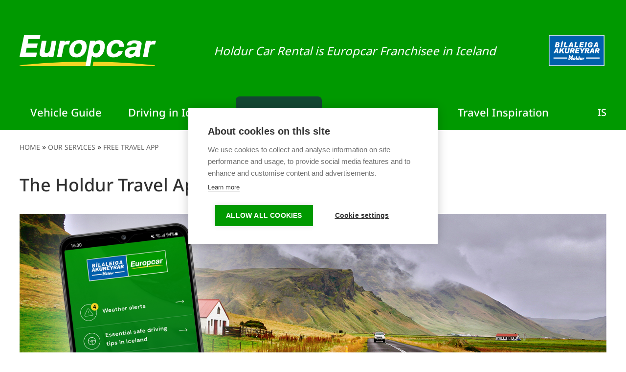

--- FILE ---
content_type: text/html; charset=UTF-8
request_url: https://www.holdurcarrental.is/services/free-travel-app
body_size: 16908
content:

<!DOCTYPE html>
<!--
		Stefna ehf. - Moya Vefumsjónarkerfi
		- - - - - - - - - - - - - - - - - -
		http://www.moya.is
		Moya - útgáfa 1.16.2		- - - - - - - - - - - - - - - - - -
-->
<html xmlns="http://www.w3.org/1999/xhtml" lang="en">
<head>
	<meta http-equiv="X-UA-Compatible" content="IE=edge">
	<meta name="viewport" content="width=device-width, initial-scale=1.0, maximum-scale=1.0">
	<meta name="facebook-domain-verification" content="e1b7lpx33te6wran5w9oqwt3oao2z9"/>
    <meta name="google-site-verification" content="rD_WDat63oQfHCAh09gR242Xac3ByV6-RPOMzlwXXf0" />
		<meta name="description" content="Get real-time weather alerts and notifications. Access essential travel and safety information. Book activities and nature baths entry. Discover helpful" >
	<meta charset="UTF-8">
	<meta name="author" content="Holdur Car Rental - Europcar Iceland" >
	<meta name="generator" content="Moya 1.16.2" >
		<meta property="og:title" content="Free Iceland Travel App">
	<meta property="og:image" content="https://www.holdurcarrental.is/static/sitemap/lg/5ea835ff0cc653b57520f1f13fdc443a-holdurcar-og-01-01.webp?v=1768629486">
	<meta property="og:url" content="https://www.holdurcarrental.is/services/free-travel-app">
	<meta property="og:site_name" content="Holdur Car Rental - Europcar Iceland">
	<meta property="og:updated_time" content="1765451533">
	<meta property="og:image:width" content="1280">
	<meta property="og:image:height" content="630">
	<meta property="og:locale" content="en_US">
	<meta property="og:description" content="Get real-time weather alerts and notifications. Access essential travel and safety information. Book activities and nature baths entry. Discover helpful">
	<meta property="og:type" content="article">

		<title>Free Iceland Travel App | Holdur Car Rental - Europcar Iceland</title>
	<link href="/static/themes/2016/theme.css?v=9e29219521" rel="stylesheet" media="all" type="text/css"/>
		<link href="/feed" rel="alternate" type="application/rss+xml" title="RSS - Latest news" >
	<link href="/favicon.ico" rel="icon" type="image/x-icon" >
	<link href="/favicon.ico" rel="shortcut icon" type="image/x-icon" >
				<!-- Google Tag Manager -->
	<script>(function(w,d,s,l,i){w[l]=w[l]||[];w[l].push({'gtm.start':
	new Date().getTime(),event:'gtm.js'});var f=d.getElementsByTagName(s)[0],
	j=d.createElement(s),dl=l!='dataLayer'?'&l='+l:'';j.async=true;j.src=
	'https://www.googletagmanager.com/gtm.js?id='+i+dl;f.parentNode.insertBefore(j,f);
	})(window,document,'script','dataLayer','GTM-TLL6PPMF');</script>
	<!-- End Google Tag Manager -->
</head>
<body class="page hideright accordion-default">
<a id="siteTop" class="hide">&nbsp;</a>

<div id="page">
	<div id="pageContainer">
		<div id="header">
			<a href="#main" id="skipToMain" class="sr-only sr-only-focusable">Skip to content</a>

			
			<div class="contentWrap">
				<div class="above__content">
					<div class="logo">
						<a href="/">
							<img alt="Holdur Car Rental - Europcar Iceland"
								 src="/static/themes/2016/images/logo.svg?v=af27aad46f"/>
						</a>
					</div>
					<div class="slogan">Holdur Car Rental is Europcar Franchisee in Iceland</div>
				</div>
				<div class="below__content">
					<div
						id="mainmenu"
						data-homebutton="true"
						data-moya-component="ext.mobilemenu"
						data-clone="true"
						data-mMenu="true"
						aria-label="Mainmenu">
						<ul class="menu mmLevel1 " id="mmm-13"><li class="ele-vehicles si level1 children first ord-1"><a href="/vehicles"><span>Vehicle Guide</span></a><ul class="menu mmLevel2 " id="mmm-251"><li class="ele-passenger-cars si level2 children first ord-1"><a href="/vehicles/passenger-cars"><span>Passenger cars</span></a><ul class="menu mmLevel3 " id="mmm-252"><li class="ele-toyota-aygo si level3 first ord-1"><a href="/vehicles/passenger-cars/toyota-aygo"><span>Toyota Aygo</span></a></li><li class="ele-toyota-aygo-auto si level3 ord-2"><a href="/vehicles/passenger-cars/toyota-aygo-auto"><span>Toyota Aygo auto</span></a></li><li class="ele-toyota-yaris si level3 ord-3"><a href="/vehicles/passenger-cars/toyota-yaris"><span>Toyota Yaris</span></a></li><li class="ele-toyota-yaris-auto si level3 ord-4"><a href="/vehicles/passenger-cars/toyota-yaris-auto"><span>Toyota Yaris auto</span></a></li><li class="ele-suzuki-swift-awd si level3 ord-5"><a href="/vehicles/passenger-cars/suzuki-swift-awd"><span>Suzuki Swift AWD</span></a></li><li class="ele-kia-ceed si level3 ord-6"><a href="/vehicles/passenger-cars/kia-ceed"><span>Kia Ceed</span></a></li><li class="ele-kia-ceed-auto si level3 ord-7"><a href="/vehicles/passenger-cars/kia-ceed-auto"><span>Kia Ceed auto</span></a></li><li class="ele-toyota-yaris-cross si level3 ord-8"><a href="/vehicles/passenger-cars/toyota-yaris-cross"><span>Toyota Yaris Cross</span></a></li><li class="ele-skoda-octavia-auto si level3 last ord-9"><a href="/vehicles/passenger-cars/skoda-octavia-auto"><span>Skoda Octavia auto</span></a></li></ul></li><li class="ele-estate si level2 children ord-2"><a href="/vehicles/estate"><span>Estate</span></a><ul class="menu mmLevel3 " id="mmm-350"><li class="ele-kia-ceed-sportswagon si level3 first ord-1"><a href="/vehicles/estate/kia-ceed-sportswagon"><span>Kia Ceed Sportswagon</span></a></li><li class="ele-n1-kia-ceed-sportswagon-auto si level3 ord-2"><a href="/vehicles/estate/n1-kia-ceed-sportswagon-auto"><span>Kia Ceed Sportswagon auto</span></a></li><li class="ele-dacia-jogger si level3 ord-3"><a href="/vehicles/estate/dacia-jogger"><span>Dacia Jogger</span></a></li><li class="ele-skoda-octavia-combi-auto si level3 ord-4"><a href="/vehicles/estate/skoda-octavia-combi-auto"><span>Skoda Octavia Combi auto</span></a></li><li class="ele-skoda-octavia-combi-awd-auto si level3 last ord-5"><a href="/vehicles/estate/skoda-octavia-combi-awd-auto"><span>Skoda Octavia Combi AWD auto</span></a></li></ul></li><li class="ele-electric-cars si level2 children ord-3"><a href="/vehicles/electric-cars"><span>Electric</span></a><ul class="menu mmLevel3 " id="mmm-290"><li class="ele-byd-dolphin-60kw si level3 first ord-1"><a href="/vehicles/electric-cars/byd-dolphin-60kw"><span>BYD Dolphin 60kW</span></a></li><li class="ele-kia-ev3-82kw si level3 ord-2"><a href="/vehicles/electric-cars/kia-ev3-82kw"><span>Kia EV3 82Kw</span></a></li><li class="ele-volkswagen-id4-2wd-77kw si level3 ord-3"><a href="/vehicles/electric-cars/volkswagen-id4-2wd-77kw"><span>Volkswagen ID.4 2WD 77kW</span></a></li><li class="ele-volkswagen-id4-gtx-awd si level3 ord-4"><a href="/vehicles/electric-cars/volkswagen-id4-gtx-awd"><span>Volkswagen ID.4 GTX AWD</span></a></li><li class="ele-tesla-model-y-awd si level3 last ord-5"><a href="/vehicles/electric-cars/tesla-model-y-awd"><span>Tesla Model Y AWD</span></a></li></ul></li><li class="ele-4x4-suvs si level2 children ord-4"><a href="/vehicles/4x4-suvs"><span>4x4 SUVs</span></a><ul class="menu mmLevel3 " id="mmm-253"><li class="ele-suzuki-jimny-4x4 si level3 first ord-1"><a href="/vehicles/4x4-suvs/suzuki-jimny-4x4"><span>Suzuki Jimny 4x4</span></a></li><li class="ele-dacia-duster-4x4 si level3 ord-2"><a href="/vehicles/4x4-suvs/dacia-duster-4x4"><span>Dacia Duster 4x4</span></a></li><li class="ele-suzuki-vitara-4x4 si level3 ord-3"><a href="/vehicles/4x4-suvs/suzuki-vitara-4x4"><span>Suzuki Vitara 4x4</span></a></li><li class="ele-suzuki-vitara-auto-4x4 si level3 ord-4"><a href="/vehicles/4x4-suvs/suzuki-vitara-auto-4x4"><span>Suzuki Vitara auto 4x4</span></a></li><li class="ele-dacia-bigster-4x4 si level3 ord-5"><a href="/vehicles/4x4-suvs/dacia-bigster-4x4"><span>Dacia Bigster 4x4</span></a></li><li class="ele-kia-sportage-4x4-auto si level3 ord-6"><a href="/vehicles/4x4-suvs/kia-sportage-4x4-auto"><span>Kia Sportage 4x4 Auto</span></a></li><li class="ele-kia-sportage-phev-4x4-auto si level3 ord-7"><a href="/vehicles/4x4-suvs/kia-sportage-phev-4x4-auto"><span>Kia Sportage PHEV 4x4 auto</span></a></li><li class="ele-mitsubishi-outlander-phev-4x4-auto si level3 ord-8"><a href="/vehicles/4x4-suvs/mitsubishi-outlander-phev-4x4-auto"><span>Mitsubishi Outlander PHEV 4x4 auto</span></a></li><li class="ele-toyota-rav4-4x4 si level3 ord-9"><a href="/vehicles/4x4-suvs/toyota-rav4-4x4"><span>Toyota Rav4 4x4</span></a></li><li class="ele-toyota-rav4-4x4-auto si level3 ord-10"><a href="/vehicles/4x4-suvs/toyota-rav4-4x4-auto"><span>Toyota Rav4 4x4 auto</span></a></li><li class="ele-kia-sorento-4x4-auto si level3 ord-11"><a href="/vehicles/4x4-suvs/kia-sorento-4x4-auto"><span>Kia Sorento 4x4 auto</span></a></li><li class="ele-toyota-landcruiser-150-4x4-auto si level3 ord-12"><a href="/vehicles/4x4-suvs/toyota-landcruiser-150-4x4-auto"><span>Toyota Landcruiser 150 4x4 auto</span></a></li><li class="ele-toyota-landcruiser-250-4x4-auto si level3 ord-13"><a href="/vehicles/4x4-suvs/toyota-landcruiser-250-4x4-auto"><span>Toyota Landcruiser 250 4x4 auto</span></a></li><li class="ele-landrover-discovery-5-4x4-auto si level3 ord-14"><a href="/vehicles/4x4-suvs/landrover-discovery-5-4x4-auto"><span>Landrover Discovery 5 4x4 auto</span></a></li><li class="ele-landrover-defender-4x4-auto si level3 last ord-15"><a href="/vehicles/4x4-suvs/landrover-defender-4x4-auto"><span>Landrover Defender 4x4 auto</span></a></li></ul></li><li class="ele-luxury-cars si level2 ord-5"><a href="/vehicles/luxury-cars"><span>Prestige</span></a></li><li class="ele-minivans si level2 children ord-6"><a href="/vehicles/minivans"><span>Minivans</span></a><ul class="menu mmLevel3 " id="mmm-254"><li class="ele-volkswagen-caddy-maxi-life si level3 first ord-1"><a href="/vehicles/minivans/volkswagen-caddy-maxi-life"><span>Volkswagen Caddy Maxi Life</span></a></li><li class="ele-ford-tourneo-8-seater si level3 ord-2"><a href="/vehicles/minivans/ford-tourneo-8-seater"><span>Ford Tourneo 8 seats</span></a></li><li class="ele-renault-trafic si level3 ord-3"><a href="/vehicles/minivans/renault-trafic"><span>Renault Trafic III</span></a></li><li class="ele-volkswagen-caravelle-4wd si level3 last ord-4"><a href="/vehicles/minivans/volkswagen-caravelle-4wd"><span>Volkswagen Caravelle 4wd</span></a></li></ul></li><li class="ele-4x4-camper si level2 ord-7"><a href="/vehicles/4x4-camper"><span>4x4 Camper</span></a></li><li class="ele-motorhomes si level2 children last ord-8"><a href="/vehicles/motorhomes"><span>Motorhomes</span></a><ul class="menu mmLevel3 " id="mmm-218"><li class="ele-group-x13 si level3 first ord-1"><a href="/vehicles/motorhomes/group-x13"><span>Group X13</span></a></li><li class="ele-group-x20 si level3 ord-2"><a href="/vehicles/motorhomes/group-x20"><span>Group X20</span></a></li><li class="ele-group-x30 si level3 last ord-3"><a href="/vehicles/motorhomes/group-x30"><span>Group X30</span></a></li></ul></li></ul></li><li class="ele-driving-in-iceland si level1 children ord-2"><a href="/driving-in-iceland"><span>Driving in Iceland</span></a><ul class="menu mmLevel2 " id="mmm-312"><li class="ele-parking-in-iceland-what-you-need-to-know si level2 first ord-1"><a href="/driving-in-iceland/parking-in-iceland-what-you-need-to-know"><span>Parking in Iceland</span></a></li><li class="ele-parking-in-reykjavik-a-comprehensive-guide si level2 ord-2"><a href="/driving-in-iceland/parking-in-reykjavik-a-comprehensive-guide"><span>Parking in Reykjav&iacute;k</span></a></li><li class="ele-tolls-and-tunnels-in-iceland si level2 ord-3"><a href="/driving-in-iceland/tolls-and-tunnels-in-iceland"><span>Tolls and Tunnels in Iceland</span></a></li><li class="ele-driving-electric-cars-and-hybrids-in-iceland si level2 ord-4"><a href="/driving-in-iceland/driving-electric-cars-and-hybrids-in-iceland"><span>Driving Electric Cars and Hybrids in Iceland</span></a></li><li class="ele-winter-car-rental-iceland si level2 ord-5"><a href="/driving-in-iceland/winter-car-rental-iceland"><span>Winter Car Rental in Iceland</span></a></li><li class="ele-iceland-road-signs si level2 last ord-6"><a href="/driving-in-iceland/iceland-road-signs"><span>Understanding Iceland's Unique Road Signs</span></a></li></ul></li><li class="ele-services si level1 selectedLevel1 children ord-3"><a href="/services"><span>Our services</span></a><ul class="menu mmLevel2 " id="mmm-97"><li class="ele-protection si level2 first ord-1"><a href="/services/protection"><span>Protection</span></a></li><li class="ele-extras-add-ons si level2 ord-2"><a href="/services/extras-add-ons"><span>Extras &amp; Add-ons</span></a></li><li class="ele-free-travel-app si level2 selectedLevel2 active ord-3"><a href="/services/free-travel-app"><span>Free Travel App</span></a></li><li class="ele-carbon-sequestration si level2 ord-4"><a href="/services/carbon-sequestration"><span>Carbon Sequestration</span></a></li><li class="ele-iceland-corporate-car-rental si level2 last ord-5"><a href="/services/iceland-corporate-car-rental"><span>Corporate Car Rental Services in Iceland</span></a></li></ul></li><li class="ele-locations-and-hours banner-menu si level1 children ord-4"><a href="/locations-and-hours"><span>Locations &amp; Hours</span></a><ul class="menu mmLevel2 " id="mmm-71"><li class="ele-keflavik-airport-car-rental si level2 first ord-1"><a href="/locations-and-hours/keflavik-airport-car-rental"><span>Keflav&iacute;k International Airport Car Rental</span></a></li><li class="ele-reykjavik-central-locations si level2 ord-2"><a href="/locations-and-hours/reykjavik-central-locations"><span>Reykjav&iacute;k Sk&uacute;tuvogur 8</span></a></li><li class="ele-reykjavik-downtown-locations si level2 ord-3"><a href="/locations-and-hours/reykjavik-downtown-locations"><span>Reykjav&iacute;k Njar&eth;argata</span></a></li><li class="ele-akureyri-rent-a-car si level2 ord-4"><a href="/locations-and-hours/akureyri-rent-a-car"><span>Akureyri Car Rental Locations</span></a></li><li class="ele-egilsstadir-car-rental-locations si level2 ord-5"><a href="/locations-and-hours/egilsstadir-car-rental-locations"><span>Egilssta&eth;ir Car Rental Locations</span></a></li><li class="ele-asbru-motorhome-center si level2 last ord-6"><a href="/locations-and-hours/asbru-motorhome-center"><span>&Aacute;sbr&uacute; Motorhome Center</span></a></li></ul></li><li class="ele-travel-inspiration si level1 children last ord-5"><a href="/travel-inspiration"><span>Travel Inspiration</span></a><ul class="menu mmLevel2 " id="mmm-304"><li class="ele-south-iceland-a-complete-guide si level2 first ord-1"><a href="/travel-inspiration/south-iceland-a-complete-guide"><span>South Iceland: A complete guide</span></a></li><li class="ele-reynisfjara-beach-iceland-safety-tips-and-travel-guide si level2 ord-2"><a href="/travel-inspiration/reynisfjara-beach-iceland-safety-tips-and-travel-guide"><span>Reynisfjara Beach in Iceland - Your Guide to a Safe Visit</span></a></li><li class="ele-best-times-to-visit-the-golden-circle-in-iceland si level2 ord-3"><a href="/travel-inspiration/best-times-to-visit-the-golden-circle-in-iceland"><span>Best Times to Visit the Golden Circle in Iceland</span></a></li><li class="ele-north-iceland-a-complete-guide-for-drivers si level2 ord-4"><a href="/travel-inspiration/north-iceland-a-complete-guide-for-drivers"><span>North Iceland: A Complete Guide for Drivers</span></a></li><li class="ele-east-iceland-a-complete-guide-for-drivers si level2 ord-5"><a href="/travel-inspiration/east-iceland-a-complete-guide-for-drivers"><span>East Iceland A Complete Guide for Drivers</span></a></li><li class="ele-west-iceland-the-complete-drivers-guide si level2 ord-6"><a href="/travel-inspiration/west-iceland-the-complete-drivers-guide"><span>West Iceland The Complete Driver&rsquo;s Guide</span></a></li><li class="ele-your-ultimate-guide-to-exploring-icelands-ring-road si level2 ord-7"><a href="/travel-inspiration/your-ultimate-guide-to-exploring-icelands-ring-road"><span>Your Ultimate Guide to Exploring Iceland&rsquo;s Ring Road</span></a></li><li class="ele-driving-the-diamond-circle-in-iceland si level2 ord-8"><a href="/travel-inspiration/driving-the-diamond-circle-in-iceland"><span>Driving the Diamond Circle in Iceland: Your Ultimate Guide</span></a></li><li class="ele-driving-icelands-golden-circle si level2 ord-9"><a href="/travel-inspiration/driving-icelands-golden-circle"><span>Driving Iceland's Golden Circle: Your Ultimate Guide</span></a></li><li class="ele-a-10-day-itinerary-in-iceland-tips-ideas si level2 ord-10"><a href="/travel-inspiration/a-10-day-itinerary-in-iceland-tips-ideas"><span>A 10-Day Itinerary in Iceland: Tips + Ideas</span></a></li><li class="ele-the-perfect-itinerary-for-7-days-in-iceland si level2 ord-11"><a href="/travel-inspiration/the-perfect-itinerary-for-7-days-in-iceland"><span>The Perfect Itinerary for 7 Days in Iceland</span></a></li><li class="ele-the-best-time-to-see-the-northern-lights-in-iceland-with-a-rental-car si level2 ord-12"><a href="/travel-inspiration/the-best-time-to-see-the-northern-lights-in-iceland-with-a-rental-car"><span>The Best Time to See the Northern Lights in Iceland with a Rental Car</span></a></li><li class="ele-renting-a-camper-in-iceland-the-complete-guide si level2 ord-13"><a href="/travel-inspiration/renting-a-camper-in-iceland-the-complete-guide"><span>Renting a Camper in Iceland: The Complete Guide</span></a></li><li class="ele-getting-to-iceland si level2 ord-14"><a href="/travel-inspiration/getting-to-iceland"><span>Getting to Iceland: A Comprehensive Guide on How to Reach the Land of Fire and Ice</span></a></li><li class="ele-nature-bath-locations-in-iceland-a-complete-guide-your-self-drive-adventure si level2 ord-15"><a href="/travel-inspiration/nature-bath-locations-in-iceland-a-complete-guide-your-self-drive-adventure"><span>Nature Bath Locations in Iceland: A Complete Guide</span></a></li><li class="ele-iceland-with-kids-a-5-day-self-drive-itinerary si level2 ord-16"><a href="/travel-inspiration/iceland-with-kids-a-5-day-self-drive-itinerary"><span>Iceland with Kids: A 5-Day Self-Drive Itinerary</span></a></li><li class="ele-winter-driving-in-iceland-a-comprehensive-overview-for-foreign-tourists si level2 ord-17"><a href="/travel-inspiration/winter-driving-in-iceland-a-comprehensive-overview-for-foreign-tourists"><span>Winter Driving in Iceland: A Comprehensive Overview for Foreign Tourists</span></a></li><li class="ele-the-total-solar-eclipse-in-iceland-august-12-2026 si level2 ord-18"><a href="/travel-inspiration/the-total-solar-eclipse-in-iceland-august-12-2026"><span>The Total Solar Eclipse in Iceland &ndash; August 12, 2026</span></a></li><li class="ele-exploring-icelands-national-parks-on-a-self-drive-adventure si level2 ord-19"><a href="/travel-inspiration/exploring-icelands-national-parks-on-a-self-drive-adventure"><span>Exploring Iceland's National Parks on a Self-Drive Adventure</span></a></li><li class="ele-activities-in-iceland si level2 ord-20"><a href="/travel-inspiration/activities-in-iceland"><span>Exploring Iceland's Wonders: A Comprehensive Guide to Activities and Car Rentals</span></a></li><li class="ele-springtime-in-iceland-your-comprehensive-travel-guide si level2 ord-21"><a href="/travel-inspiration/springtime-in-iceland-your-comprehensive-travel-guide"><span>Springtime in Iceland &ndash; Your Comprehensive Travel Guide</span></a></li><li class="ele-exploring-icelands-most-popular-highland-routes si level2 ord-22"><a href="/travel-inspiration/exploring-icelands-most-popular-highland-routes"><span>Exploring Iceland's Most Popular Highland Routes</span></a></li><li class="ele-the-pearls-of-westfjords-the-ultimate-guide si level2 ord-23"><a href="/travel-inspiration/the-pearls-of-westfjords-the-ultimate-guide"><span>The Pearls of Westfjords: The Ultimate Guide</span></a></li><li class="ele-exploring-icelands-hidden-gems-off-the-beaten-path-destinations-for-adventurous-travelers si level2 ord-24"><a href="/travel-inspiration/exploring-icelands-hidden-gems-off-the-beaten-path-destinations-for-adventurous-travelers"><span>Exploring Iceland's Hidden Gems | Off-the-Beaten-Path Adventures</span></a></li><li class="ele-driving-in-iceland-in-june-your-ultimate-summer-road-trip-guide si level2 ord-25"><a href="/travel-inspiration/driving-in-iceland-in-june-your-ultimate-summer-road-trip-guide"><span>Driving in Iceland in June: Tips for a Safe and Scenic Summer Road Trip</span></a></li><li class="ele-driving-in-iceland-in-july-a-perfect-month-for-summer-road-trips si level2 ord-26"><a href="/travel-inspiration/driving-in-iceland-in-july-a-perfect-month-for-summer-road-trips"><span>Driving in Iceland in July: Tips, Routes &amp; Rentals</span></a></li><li class="ele-driving-in-iceland-in-august-late-summer-freedom-on-the-open-road si level2 ord-27"><a href="/travel-inspiration/driving-in-iceland-in-august-late-summer-freedom-on-the-open-road"><span>Driving in Iceland in August: Late-Summer Freedom on the Open Road</span></a></li><li class="ele-guide-to-skaftafell-iceland-self-drive-a-journey-through-fire-and-ice si level2 ord-28"><a href="/travel-inspiration/guide-to-skaftafell-iceland-self-drive-a-journey-through-fire-and-ice"><span>Guide to Skaftafell Iceland Self-Drive A Journey Through Fire and Ice</span></a></li><li class="ele-eco-friendly-road-trips-in-iceland-sustainable-travel-tips si level2 ord-29"><a href="/travel-inspiration/eco-friendly-road-trips-in-iceland-sustainable-travel-tips"><span>Eco-Friendly Road Trips in Iceland, Sustainable Travel Tips</span></a></li><li class="ele-photographers-paradise-top-scenic-drives-in-iceland-for-stunning-shots si level2 ord-30"><a href="/travel-inspiration/photographers-paradise-top-scenic-drives-in-iceland-for-stunning-shots"><span>Photographer&rsquo;s Paradise Top Scenic Drives in Iceland for Stunning Shots</span></a></li><li class="ele-icelands-folklore-and-legends-a-road-trip-through-mythical-sites si level2 ord-31"><a href="/travel-inspiration/icelands-folklore-and-legends-a-road-trip-through-mythical-sites"><span>Iceland's Folklore and Legends A Road Trip Through Mythical Sites</span></a></li><li class="ele-icelands-midnight-sun-how-to-make-the-most-of-24-hour-daylight si level2 ord-32"><a href="/travel-inspiration/icelands-midnight-sun-how-to-make-the-most-of-24-hour-daylight"><span>Iceland&rsquo;s Midnight Sun and How to Make the Most of 24-Hour Daylight</span></a></li><li class="ele-exploring-icelands-viking-heritage-top-historical-sites si level2 ord-33"><a href="/travel-inspiration/exploring-icelands-viking-heritage-top-historical-sites"><span>Exploring Iceland&rsquo;s Viking Heritage: Top Historical Sites</span></a></li><li class="ele-chasing-waterfalls-a-road-trip-to-icelands-most-spectacular-cascades si level2 ord-34"><a href="/travel-inspiration/chasing-waterfalls-a-road-trip-to-icelands-most-spectacular-cascades"><span>Chasing Waterfalls: A Road Trip to Iceland&rsquo;s Most Spectacular Cascades</span></a></li><li class="ele-icelands-volcanic-wonders-a-self-drive-tour-of-active-and-dormant-volcanoes si level2 ord-35"><a href="/travel-inspiration/icelands-volcanic-wonders-a-self-drive-tour-of-active-and-dormant-volcanoes"><span>Iceland's Volcanic Wonders: A Self-Drive Tour of Active and Dormant Volcanoes</span></a></li><li class="ele-tee-off-in-the-land-of-fire-and-ice-a-guide-to-golfing-in-iceland si level2 ord-36"><a href="/travel-inspiration/tee-off-in-the-land-of-fire-and-ice-a-guide-to-golfing-in-iceland"><span>Tee Off in the Land of Fire and Ice: A Guide to Golfing in Iceland</span></a></li><li class="ele-birdwatching-in-iceland-puffins-and-beyond si level2 ord-37"><a href="/travel-inspiration/birdwatching-in-iceland-puffins-and-beyond"><span>Birdwatching in Iceland: Puffins and Beyond</span></a></li><li class="ele-icelands-diverse-beaches-beyond-the-black-sands si level2 ord-38"><a href="/travel-inspiration/icelands-diverse-beaches-beyond-the-black-sands"><span>Iceland&rsquo;s Diverse Beaches: Beyond the Black Sands</span></a></li><li class="ele-icelandic-horses-the-unique-breed-of-the-north si level2 ord-39"><a href="/travel-inspiration/icelandic-horses-the-unique-breed-of-the-north"><span>Icelandic Horses: The Unique Breed of the North</span></a></li><li class="ele-beyond-the-ring-road-icelands-hidden-scenic-drives si level2 ord-40"><a href="/travel-inspiration/beyond-the-ring-road-icelands-hidden-scenic-drives"><span>Beyond the Ring Road: Iceland&rsquo;s Hidden Scenic Drives</span></a></li><li class="ele-icelands-ice-caves-a-year-round-adventure si level2 ord-41"><a href="/travel-inspiration/icelands-ice-caves-a-year-round-adventure"><span>Iceland&rsquo;s Ice Caves: A Year-Round Adventure</span></a></li><li class="ele-wildlife-watching-in-iceland-where-and-when-to-go si level2 ord-42"><a href="/travel-inspiration/wildlife-watching-in-iceland-where-and-when-to-go"><span>Wildlife Watching in Iceland: Where and When to Go</span></a></li><li class="ele-icelands-hidden-hot-springs-a-self-drive-guide-to-secret-soaks si level2 ord-43"><a href="/travel-inspiration/icelands-hidden-hot-springs-a-self-drive-guide-to-secret-soaks"><span>Iceland&rsquo;s Hidden Hot Springs: A Self-Drive Guide to Secret Soaks</span></a></li><li class="ele-navigating-icelands-weather-what-to-expect-each-season si level2 ord-44"><a href="/travel-inspiration/navigating-icelands-weather-what-to-expect-each-season"><span>Navigating Iceland&rsquo;s Weather: What to Expect Each Season</span></a></li><li class="ele-trollaskagi-peninsula-icelands-mountainous-marvel-a-scenic-road-trip-with-holdur si level2 ord-45"><a href="/travel-inspiration/trollaskagi-peninsula-icelands-mountainous-marvel-a-scenic-road-trip-with-holdur"><span>Tr&ouml;llaskagi Peninsula: Iceland&rsquo;s Mountainous Marvel &mdash; A Scenic Road Trip with H&ouml;ldur</span></a></li><li class="ele-mastering-icelands-roundabouts-a-drivers-guide si level2 ord-46"><a href="/travel-inspiration/mastering-icelands-roundabouts-a-drivers-guide"><span>Mastering Iceland's Roundabouts: A Driver&rsquo;s Guide</span></a></li><li class="ele-essential-tips-for-renting-a-car-in-iceland si level2 ord-47"><a href="/travel-inspiration/essential-tips-for-renting-a-car-in-iceland"><span>Essential Tips for Renting a Car in Iceland</span></a></li><li class="ele-navigating-icelands-one-lane-bridges-your-guide-to-safe-and-scenic-crossings si level2 ord-48"><a href="/travel-inspiration/navigating-icelands-one-lane-bridges-your-guide-to-safe-and-scenic-crossings"><span>Navigating Iceland&rsquo;s One-Lane Bridges: Your Guide to Safe and Scenic Crossings</span></a></li><li class="ele-exploring-icelands-film-locations-by-rental-car si level2 ord-49"><a href="/travel-inspiration/exploring-icelands-film-locations-by-rental-car"><span>Exploring Iceland&rsquo;s Film Locations by Rental Car</span></a></li><li class="ele-5-must-visit-destinations-within-two-hours-of-keflavik-airport si level2 ord-50"><a href="/travel-inspiration/5-must-visit-destinations-within-two-hours-of-keflavik-airport"><span>5 Must-Visit Destinations Within Two Hours of Keflav&iacute;k Airport</span></a></li><li class="ele-seasonal-car-rental-tips-for-icelands-summer-festivals si level2 ord-51"><a href="/travel-inspiration/seasonal-car-rental-tips-for-icelands-summer-festivals"><span>Seasonal Car Rental Tips for Iceland&rsquo;s Summer Festivals</span></a></li><li class="ele-understanding-icelands-f-roads-what-you-need-to-know-before-you-go si level2 ord-52"><a href="/travel-inspiration/understanding-icelands-f-roads-what-you-need-to-know-before-you-go"><span>Understanding Iceland's F-Roads: How to Drive Safely Into the Highlands</span></a></li><li class="ele-what-makes-iceland-unique-top-15-highlights-for-an-unforgettable-journey si level2 ord-53"><a href="/travel-inspiration/what-makes-iceland-unique-top-15-highlights-for-an-unforgettable-journey"><span>What Makes Iceland Unique: Top 15 Highlights for an Unforgettable Journey</span></a></li><li class="ele-driving-and-hiking-in-harmony-explore-icelands-natural-wonders-with-holdur-car-rental si level2 ord-54"><a href="/travel-inspiration/driving-and-hiking-in-harmony-explore-icelands-natural-wonders-with-holdur-car-rental"><span>Driving and Hiking in Harmony: Explore Iceland's Natural Wonders with H&ouml;ldur Car Rental</span></a></li><li class="ele-what-is-the-best-car-to-rent-in-iceland si level2 ord-55"><a href="/travel-inspiration/what-is-the-best-car-to-rent-in-iceland"><span>Best Car to Rent in Iceland?</span></a></li><li class="ele-avoiding-common-car-rental-mistakes-in-iceland si level2 ord-56"><a href="/travel-inspiration/avoiding-common-car-rental-mistakes-in-iceland"><span>Avoiding Common Car Rental Mistakes in Iceland</span></a></li><li class="ele-making-your-car-rental-in-iceland-child-friendly-tips-for-stress-free-family-travel si level2 ord-57"><a href="/travel-inspiration/making-your-car-rental-in-iceland-child-friendly-tips-for-stress-free-family-travel"><span>Making Your Car Rental in Iceland Child-Friendly: Tips for Stress-Free Family Travel</span></a></li><li class="ele-exploring-akureyri-icelands-northern-gem-with-easyjet-and-europcar si level2 ord-58"><a href="/travel-inspiration/exploring-akureyri-icelands-northern-gem-with-easyjet-and-europcar"><span>Exploring Akureyri, Iceland&rsquo;s Northern Gem, with EasyJet and Europcar</span></a></li><li class="ele-renting-a-manual-or-automatic-car-in-iceland si level2 ord-59"><a href="/travel-inspiration/renting-a-manual-or-automatic-car-in-iceland"><span>Renting a Manual or Automatic Car in Iceland</span></a></li><li class="ele-discover-the-arctic-coast-way-in-iceland-with-holdur-car-rental si level2 ord-60"><a href="/travel-inspiration/discover-the-arctic-coast-way-in-iceland-with-holdur-car-rental"><span>Discover the Arctic Coast Way in Iceland with H&ouml;ldur Car Rental</span></a></li><li class="ele-how-to-save-on-fuel-costs-during-your-iceland-road-trip si level2 ord-61"><a href="/travel-inspiration/how-to-save-on-fuel-costs-during-your-iceland-road-trip"><span>How to Save on Fuel Costs During Your Iceland Road Trip</span></a></li><li class="ele-electric-vs-4x4-rentals-in-iceland-which-is-right-for-your-trip si level2 ord-62"><a href="/travel-inspiration/electric-vs-4x4-rentals-in-iceland-which-is-right-for-your-trip"><span>Electric vs. 4x4 Rentals in Iceland: Which is Right for Your Trip?</span></a></li><li class="ele-top-scenic-detours-off-icelands-ring-road si level2 ord-63"><a href="/travel-inspiration/top-scenic-detours-off-icelands-ring-road"><span>Top Scenic Detours Off Iceland's Ring Road</span></a></li><li class="ele-top-safety-tips-for-first-time-drivers-on-icelands-roads si level2 ord-64"><a href="/travel-inspiration/top-safety-tips-for-first-time-drivers-on-icelands-roads"><span>Top Safety Tips for First-Time Drivers on Iceland&rsquo;s Roads</span></a></li><li class="ele-cultural-pit-stops-along-icelands-ring-road si level2 ord-65"><a href="/travel-inspiration/cultural-pit-stops-along-icelands-ring-road"><span>Cultural Pit Stops Along Iceland&rsquo;s Ring Road</span></a></li><li class="ele-your-guide-to-exploring-studlagil-canyon-by-car-icelands-basalt-beauty-awaits si level2 ord-66"><a href="/travel-inspiration/your-guide-to-exploring-studlagil-canyon-by-car-icelands-basalt-beauty-awaits"><span>Your Guide to Exploring Stu&eth;lagil Canyon by Car: Iceland&rsquo;s Basalt Beauty Awaits</span></a></li><li class="ele-day-trip-ideas-from-reykjavik-by-rental-car si level2 ord-67"><a href="/travel-inspiration/day-trip-ideas-from-reykjavik-by-rental-car"><span>Day Trip Ideas From Reykjavik by Rental Car</span></a></li><li class="ele-visit-glymur-waterfall-the-ultimate-self-drive-adventure-from-reykjavik si level2 ord-68"><a href="/travel-inspiration/visit-glymur-waterfall-the-ultimate-self-drive-adventure-from-reykjavik"><span>Visit Glymur Waterfall: The Ultimate Self-Drive Adventure from Reykjav&iacute;k</span></a></li><li class="ele-discover-the-volcanic-wonders-of-lake-myvatn-by-car si level2 ord-69"><a href="/travel-inspiration/discover-the-volcanic-wonders-of-lake-myvatn-by-car"><span>Discover the Volcanic Wonders of Lake M&yacute;vatn by Car</span></a></li><li class="ele-discovering-the-magic-of-snaefellsnes-peninsula-by-car si level2 ord-70"><a href="/travel-inspiration/discovering-the-magic-of-snaefellsnes-peninsula-by-car"><span>Discovering the Magic of Sn&aelig;fellsnes Peninsula by Car</span></a></li><li class="ele-your-self-drive-guide-to-gullfoss-waterfall si level2 ord-71"><a href="/travel-inspiration/your-self-drive-guide-to-gullfoss-waterfall"><span>Your Self‑Drive Guide to Gullfoss Waterfall</span></a></li><li class="ele-a-guide-to-seljalandsfoss-waterfall-in-iceland-explore-by-car si level2 ord-72"><a href="/travel-inspiration/a-guide-to-seljalandsfoss-waterfall-in-iceland-explore-by-car"><span>A Guide to Seljalandsfoss Waterfall in Iceland: Explore by Car</span></a></li><li class="ele-exploring-reykjanes-peninsula-a-self-drive-guide si level2 ord-73"><a href="/travel-inspiration/exploring-reykjanes-peninsula-a-self-drive-guide"><span>Exploring Reykjanes Peninsula A Self Drive Guide</span></a></li><li class="ele-exploring-iceland-landmannalaugar-by-4x4 si level2 ord-74"><a href="/travel-inspiration/exploring-iceland-landmannalaugar-by-4x4"><span>Exploring Iceland Landmannalaugar by 4x4</span></a></li><li class="ele-a-beginners-guide-to-river-crossings-in-iceland si level2 ord-75"><a href="/travel-inspiration/a-beginners-guide-to-river-crossings-in-iceland"><span>A Beginner's Guide to River Crossings in Iceland</span></a></li><li class="ele-best-car-rental-offers-for-icelands-summer-adventures si level2 ord-76"><a href="/travel-inspiration/best-car-rental-offers-for-icelands-summer-adventures"><span>Best Car Rental Offers for Iceland&rsquo;s Summer Adventures</span></a></li><li class="ele-your-self-drive-guide-to-thingvellir-national-park si level2 ord-77"><a href="/travel-inspiration/your-self-drive-guide-to-thingvellir-national-park"><span>Your Self‑Drive Guide to &THORN;ingvellir National Park</span></a></li><li class="ele-your-ultimate-guide-to-geysir-iceland-all-you-need-to-know si level2 ord-78"><a href="/travel-inspiration/your-ultimate-guide-to-geysir-iceland-all-you-need-to-know"><span>Your Ultimate Guide to Geysir, Iceland: All You Need to Know</span></a></li><li class="ele-how-to-pay-for-the-vadlaheidargong-tunnel si level2 ord-79"><a href="/travel-inspiration/how-to-pay-for-the-vadlaheidargong-tunnel"><span>How to Pay for the Va&eth;lahei&eth;arg&ouml;ng Tunnel</span></a></li><li class="ele-your-guide-to-visiting-jokulsarlon-glacier-lagoon si level2 ord-80"><a href="/travel-inspiration/your-guide-to-visiting-jokulsarlon-glacier-lagoon"><span>Your Guide to Visiting J&ouml;kuls&aacute;rl&oacute;n Glacier Lagoon</span></a></li><li class="ele-the-diamond-beach-in-iceland-a-sparkling-wonder-worth-visiting si level2 ord-81"><a href="/travel-inspiration/the-diamond-beach-in-iceland-a-sparkling-wonder-worth-visiting"><span>The Diamond Beach in Iceland: A Sparkling Wonder Worth Visiting</span></a></li><li class="ele-parking-fines-in-iceland-how-to-pay-and-what-to-do-if-you-receive-one si level2 ord-82"><a href="/travel-inspiration/parking-fines-in-iceland-how-to-pay-and-what-to-do-if-you-receive-one"><span>Parking fines in Iceland: how to pay and what to do if you receive one</span></a></li><li class="ele-where-to-find-overnight-parking-in-reykjavik-a-locals-guide-for-travellers si level2 ord-83"><a href="/travel-inspiration/where-to-find-overnight-parking-in-reykjavik-a-locals-guide-for-travellers"><span>Where to find overnight parking in Reykjav&iacute;k: a local&rsquo;s guide for travellers</span></a></li><li class="ele-how-to-park-for-free-in-reykjavik-tips-to-save-on-your-iceland-trip si level2 ord-84"><a href="/travel-inspiration/how-to-park-for-free-in-reykjavik-tips-to-save-on-your-iceland-trip"><span>How to park for free in Reykjav&iacute;k: tips to save on your Iceland trip</span></a></li><li class="ele-how-to-pay-for-parking-in-reykjavik-a-friendly-guide-for-drivers-in-iceland si level2 ord-85"><a href="/travel-inspiration/how-to-pay-for-parking-in-reykjavik-a-friendly-guide-for-drivers-in-iceland"><span>How to pay for parking in Reykjav&iacute;k - A friendly guide for drivers in Iceland</span></a></li><li class="ele-game-of-thrones-filming-locations-in-iceland-a-self-drive-guide si level2 ord-86"><a href="/travel-inspiration/game-of-thrones-filming-locations-in-iceland-a-self-drive-guide"><span>Game of Thrones Filming Locations in Iceland: A Self-Drive Guide</span></a></li><li class="ele-how-to-choose-the-right-car-rental-at-keflavik-airport si level2 ord-87"><a href="/travel-inspiration/how-to-choose-the-right-car-rental-at-keflavik-airport"><span>How to Choose the Right Car Rental at Keflav&iacute;k Airport</span></a></li><li class="ele-flying-within-iceland-your-guide-to-domestic-routes-and-airports si level2 ord-88"><a href="/travel-inspiration/flying-within-iceland-your-guide-to-domestic-routes-and-airports"><span>Flying Within Iceland: Your Guide to Domestic Routes and Regional Airports</span></a></li><li class="ele-top-3-must-see-attractions-on-icelands-golden-circle si level2 ord-89"><a href="/travel-inspiration/top-3-must-see-attractions-on-icelands-golden-circle"><span>Top 3 Must-See Attractions on Iceland's Golden Circle</span></a></li><li class="ele-hidden-gems-along-the-golden-circle-route si level2 ord-90"><a href="/travel-inspiration/hidden-gems-along-the-golden-circle-route"><span>Hidden Gems Along the Golden Circle Route</span></a></li><li class="ele-your-essential-guide-to-iceland-currency-culture-and-car-rental-tips si level2 ord-91"><a href="/travel-inspiration/your-essential-guide-to-iceland-currency-culture-and-car-rental-tips"><span>Your Essential Guide to Iceland: Currency, Culture, and Car Rental Tips</span></a></li><li class="ele-how-to-plan-the-perfect-golden-circle-self-drive-tour si level2 ord-92"><a href="/travel-inspiration/how-to-plan-the-perfect-golden-circle-self-drive-tour"><span>How to Plan the Perfect Golden Circle Self-Drive Tour</span></a></li><li class="ele-the-comprehensive-guide-to-rental-car-sizes-choosing-the-ideal-vehicle-for-your-iceland-adventure-from-keflavik si level2 ord-93"><a href="/travel-inspiration/the-comprehensive-guide-to-rental-car-sizes-choosing-the-ideal-vehicle-for-your-iceland-adventure-from-keflavik"><span>The Comprehensive Guide to Rental Car Sizes at Keflavik Airport</span></a></li><li class="ele-husafell-hallmundarhraun-hidden-lava-field-adventures-by-car si level2 ord-94"><a href="/travel-inspiration/husafell-hallmundarhraun-hidden-lava-field-adventures-by-car"><span>H&uacute;safell &amp; Hallmundarhraun: Hidden Lava Field Adventures by Car</span></a></li><li class="ele-iceland-weather-by-month-what-to-expect-and-how-to-drive-safely-with-holdur-car-rental si level2 ord-95"><a href="/travel-inspiration/iceland-weather-by-month-what-to-expect-and-how-to-drive-safely-with-holdur-car-rental"><span>Iceland Weather by Month: What to Expect and How to Drive Safely with Holdur Car Rental</span></a></li><li class="ele-a-guide-to-icelands-quirky-roadside-attractions si level2 ord-96"><a href="/travel-inspiration/a-guide-to-icelands-quirky-roadside-attractions"><span>A Guide to Iceland&rsquo;s Quirky Roadside Attractions</span></a></li><li class="ele-exploring-icelands-lava-tubes-self-drive-cave-adventures-with-holdur-car-rental si level2 ord-97"><a href="/travel-inspiration/exploring-icelands-lava-tubes-self-drive-cave-adventures-with-holdur-car-rental"><span>Exploring Iceland&rsquo;s Lava Tubes | Self-Drive Cave Adventures with H&ouml;ldur Car Rental</span></a></li><li class="ele-coolcation-in-iceland-self-drive-your-summer-escape-to-the-north si level2 ord-98"><a href="/travel-inspiration/coolcation-in-iceland-self-drive-your-summer-escape-to-the-north"><span>Coolcation in Iceland: Self-Drive Your Summer Escape to the North</span></a></li><li class="ele-driving-icelands-coastal-roads-a-guide-to-lesser-known-peninsulas si level2 ord-99"><a href="/travel-inspiration/driving-icelands-coastal-roads-a-guide-to-lesser-known-peninsulas"><span>Driving Iceland&rsquo;s Coastal Roads: A Guide to Lesser-Known Peninsulas</span></a></li><li class="ele-top-tips-for-driving-in-iceland-safely-year-round si level2 ord-100"><a href="/travel-inspiration/top-tips-for-driving-in-iceland-safely-year-round"><span>Top Tips for Driving in Iceland Safely Year-Round</span></a></li><li class="ele-the-best-rest-stops-and-viewpoints-along-icelands-ring-road si level2 ord-101"><a href="/travel-inspiration/the-best-rest-stops-and-viewpoints-along-icelands-ring-road"><span>The Best Rest Stops and Viewpoints Along Iceland's Ring Road</span></a></li><li class="ele-driving-in-iceland-in-september-embrace-the-autumn-adventure si level2 ord-102"><a href="/travel-inspiration/driving-in-iceland-in-september-embrace-the-autumn-adventure"><span>Driving in Iceland in September: Embrace the Autumn Adventure</span></a></li><li class="ele-your-guide-to-exploring-fjadrargljufur-south-icelands-fairytale-canyon si level2 ord-103"><a href="/travel-inspiration/your-guide-to-exploring-fjadrargljufur-south-icelands-fairytale-canyon"><span>Your Guide to Exploring Fja&eth;r&aacute;rglj&uacute;fur &ndash; South Iceland&rsquo;s Fairytale Canyon</span></a></li><li class="ele-explore-reykholt-on-a-self-drive-tour-in-iceland si level2 ord-104"><a href="/travel-inspiration/explore-reykholt-on-a-self-drive-tour-in-iceland"><span>Explore Reykholt on a Self-Drive Tour in Iceland</span></a></li><li class="ele-how-to-choose-the-right-insurance-for-your-iceland-car-rental si level2 ord-105"><a href="/travel-inspiration/how-to-choose-the-right-insurance-for-your-iceland-car-rental"><span>How to Choose the Right Insurance for Your Iceland Car Rental</span></a></li><li class="ele-hiking-mulagljufur-canyon-icelands-hidden-gem-you-cant-miss si level2 ord-106"><a href="/travel-inspiration/hiking-mulagljufur-canyon-icelands-hidden-gem-you-cant-miss"><span>Hiking M&uacute;laglj&uacute;fur Canyon: Iceland&rsquo;s Hidden Gem You Can&rsquo;t Miss</span></a></li><li class="ele-understanding-icelands-weather-and-how-it-affects-driving-conditions si level2 ord-107"><a href="/travel-inspiration/understanding-icelands-weather-and-how-it-affects-driving-conditions"><span>Understanding Iceland's Weather and How It Affects Driving Conditions</span></a></li><li class="ele-dyrholaey-a-complete-self-drive-guide-to-icelands-breathtaking-south-coast si level2 ord-108"><a href="/travel-inspiration/dyrholaey-a-complete-self-drive-guide-to-icelands-breathtaking-south-coast"><span>Dyrh&oacute;laey: A Complete Self-Drive Guide to Iceland's Breathtaking South Coast</span></a></li><li class="ele-where-to-see-icelands-tectonic-plates-up-close si level2 ord-109"><a href="/travel-inspiration/where-to-see-icelands-tectonic-plates-up-close"><span>Where to See Iceland&rsquo;s Tectonic Plates Up Close</span></a></li><li class="ele-scenic-journey-on-kjalvegur-road-35-reykjavik-to-akureyri si level2 ord-110"><a href="/travel-inspiration/scenic-journey-on-kjalvegur-road-35-reykjavik-to-akureyri"><span>Scenic Journey on Kjalvegur Road 35 Reykjavik to Akureyri</span></a></li><li class="ele-guide-to-visiting-svartifoss-with-a-rental-car si level2 ord-111"><a href="/travel-inspiration/guide-to-visiting-svartifoss-with-a-rental-car"><span>Guide to Visiting Svartifoss with a Rental Car</span></a></li><li class="ele-kerid-crater-lake-in-iceland-a-self-drive-guide si level2 ord-112"><a href="/travel-inspiration/kerid-crater-lake-in-iceland-a-self-drive-guide"><span>Keri&eth; Crater Lake in Iceland: A Self-Drive Guide</span></a></li><li class="ele-your-complete-guide-to-stokksnes-iceland-with-a-rental-car si level2 ord-113"><a href="/travel-inspiration/your-complete-guide-to-stokksnes-iceland-with-a-rental-car"><span>Your Complete Guide to Stokksnes, Iceland with a Rental Car</span></a></li><li class="ele-hengifoss-waterfall-in-iceland-the-ultimate-self-drive-guide si level2 ord-114"><a href="/travel-inspiration/hengifoss-waterfall-in-iceland-the-ultimate-self-drive-guide"><span>Hengifoss Waterfall in Iceland: The Ultimate Self-Drive Guide</span></a></li><li class="ele-your-complete-guide-to-visiting-skogafoss-waterfall-with-a-rental-car si level2 ord-115"><a href="/travel-inspiration/your-complete-guide-to-visiting-skogafoss-waterfall-with-a-rental-car"><span>Your Complete Guide to Visiting Sk&oacute;gafoss Waterfall with a Rental Car</span></a></li><li class="ele-into-the-heart-of-thorsmork-icelands-valley-of-thunder si level2 ord-116"><a href="/travel-inspiration/into-the-heart-of-thorsmork-icelands-valley-of-thunder"><span>Into the Heart of &THORN;&oacute;rsm&ouml;rk: Iceland&rsquo;s Valley of Thunder</span></a></li><li class="ele-dynjandi-waterfall-in-iceland-the-ultimate-self-drive-guide si level2 ord-117"><a href="/travel-inspiration/dynjandi-waterfall-in-iceland-the-ultimate-self-drive-guide"><span>Dynjandi Waterfall in Iceland: The Ultimate Self-Drive Guide</span></a></li><li class="ele-visiting-asbyrgi-canyon-in-north-iceland-by-car-a-complete-self-drive-guide si level2 ord-118"><a href="/travel-inspiration/visiting-asbyrgi-canyon-in-north-iceland-by-car-a-complete-self-drive-guide"><span>Visiting &Aacute;sbyrgi Canyon in North Iceland by Car: A Complete Self-Drive Guide</span></a></li><li class="ele-driving-in-iceland-in-october-embrace-the-autumn-transition si level2 ord-119"><a href="/travel-inspiration/driving-in-iceland-in-october-embrace-the-autumn-transition"><span>Driving in Iceland in October: Embrace the Autumn Transition</span></a></li><li class="ele-hraunfossar-icelands-hidden-gem-for-self-drive-travellers si level2 ord-120"><a href="/travel-inspiration/hraunfossar-icelands-hidden-gem-for-self-drive-travellers"><span>Hraunfossar: Iceland&rsquo;s Hidden Gem for Self-Drive Travellers</span></a></li><li class="ele-barnafoss-waterfall-icelands-raging-cascade-with-a-legend si level2 ord-121"><a href="/travel-inspiration/barnafoss-waterfall-icelands-raging-cascade-with-a-legend"><span>Barnafoss Waterfall: Iceland&rsquo;s Raging Cascade with a Legend</span></a></li><li class="ele-driving-in-iceland-in-november-your-complete-guide-to-a-spectacular-autumn-adventure si level2 ord-122"><a href="/travel-inspiration/driving-in-iceland-in-november-your-complete-guide-to-a-spectacular-autumn-adventure"><span>Driving in Iceland in November: Your Complete Guide to a Spectacular Autumn Adventure</span></a></li><li class="ele-fishing-in-iceland-all-you-need-to-know si level2 ord-123"><a href="/travel-inspiration/fishing-in-iceland-all-you-need-to-know"><span>Fishing in Iceland: All You Need to Know</span></a></li><li class="ele-oxararfoss-waterfall-in-iceland-a-self-drive-guide-with-holdur si level2 ord-124"><a href="/travel-inspiration/oxararfoss-waterfall-in-iceland-a-self-drive-guide-with-holdur"><span>&Ouml;xar&aacute;rfoss Waterfall in Iceland: A Self-Drive Guide with H&ouml;ldur</span></a></li><li class="ele-life-in-iceland-essential-guide-to-living-in-the-land-of-fire-and-ice si level2 ord-125"><a href="/travel-inspiration/life-in-iceland-essential-guide-to-living-in-the-land-of-fire-and-ice"><span>Life in Iceland: Essential Guide to Living in the Land of Fire and Ice</span></a></li><li class="ele-people-of-iceland-12-fun-facts-about-icelanders si level2 ord-126"><a href="/travel-inspiration/people-of-iceland-12-fun-facts-about-icelanders"><span>People of Iceland - 12 Fun Facts About Icelanders</span></a></li><li class="ele-glaumbaer-turf-houses-a-self-drive-guide-to-icelands-living-history si level2 ord-127"><a href="/travel-inspiration/glaumbaer-turf-houses-a-self-drive-guide-to-icelands-living-history"><span>Glaumb&aelig;r Turf Houses: A Self-Drive Guide to Iceland&rsquo;s Living History</span></a></li><li class="ele-husavik-whale-watching-capital-of-iceland si level2 ord-128"><a href="/travel-inspiration/husavik-whale-watching-capital-of-iceland"><span>H&uacute;sav&iacute;k: Whale Watching Capital of Iceland</span></a></li><li class="ele-svinafellsjokull-glacier-a-self-drive-guide-to-icelands-ice-giants si level2 ord-129"><a href="/travel-inspiration/svinafellsjokull-glacier-a-self-drive-guide-to-icelands-ice-giants"><span>Sv&iacute;nafellsj&ouml;kull Glacier: A Self-Drive Guide to Iceland&rsquo;s Ice Giants</span></a></li><li class="ele-kirkjubaejarklaustur-a-historic-south-coast-gem si level2 ord-130"><a href="/travel-inspiration/kirkjubaejarklaustur-a-historic-south-coast-gem"><span>Kirkjub&aelig;jarklaustur: A Historic South Coast Gem</span></a></li><li class="ele-vik-i-myrdal-south-icelands-coastal-treasure si level2 ord-131"><a href="/travel-inspiration/vik-i-myrdal-south-icelands-coastal-treasure"><span>V&iacute;k &iacute; M&yacute;rdal: South Iceland&rsquo;s Coastal Treasure</span></a></li><li class="ele-namaskard-a-self-drive-guide-to-icelands-geothermal-wonderland si level2 ord-132"><a href="/travel-inspiration/namaskard-a-self-drive-guide-to-icelands-geothermal-wonderland"><span>Namaskard: A Self-Drive Guide to Iceland&rsquo;s Geothermal Wonderland</span></a></li><li class="ele-laufas-heritage-site-where-icelands-past-lives-on si level2 ord-133"><a href="/travel-inspiration/laufas-heritage-site-where-icelands-past-lives-on"><span>Lauf&aacute;s Heritage Site: Where Iceland&rsquo;s Past Lives On</span></a></li><li class="ele-navigating-icelands-gravel-roads-tips-for-a-safe-and-smooth-drive si level2 ord-134"><a href="/travel-inspiration/navigating-icelands-gravel-roads-tips-for-a-safe-and-smooth-drive"><span>Navigating Iceland's Gravel Roads: Tips for a Safe and Smooth Drive</span></a></li><li class="ele-icelands-best-stargazing-spots-for-self-drive-travellers si level2 ord-135"><a href="/travel-inspiration/icelands-best-stargazing-spots-for-self-drive-travellers"><span>Iceland's Best Stargazing Spots for Self-Drive Travellers</span></a></li><li class="ele-icelands-best-picnic-spots-scenic-stops-for-self-drive-adventures si level2 ord-136"><a href="/travel-inspiration/icelands-best-picnic-spots-scenic-stops-for-self-drive-adventures"><span>Iceland's Best Picnic Spots: Scenic Stops for Self-Drive Adventures</span></a></li><li class="ele-top-5-family-friendly-hiking-trails-accessible-by-rental-car si level2 ord-137"><a href="/travel-inspiration/top-5-family-friendly-hiking-trails-accessible-by-rental-car"><span>Top 5 Family-Friendly Hiking Trails Accessible by Rental Car</span></a></li><li class="ele-15-tips-for-travelling-to-iceland si level2 ord-138"><a href="/travel-inspiration/15-tips-for-travelling-to-iceland"><span>15 Tips for Travelling to Iceland</span></a></li><li class="ele-how-to-plan-a-winter-photography-road-trip-in-iceland si level2 ord-139"><a href="/travel-inspiration/how-to-plan-a-winter-photography-road-trip-in-iceland"><span>How to Plan a Winter Photography Road Trip in Iceland</span></a></li><li class="ele-visiting-gljufrabui-waterfall-a-self-drive-guide si level2 ord-140"><a href="/travel-inspiration/visiting-gljufrabui-waterfall-a-self-drive-guide"><span>Visiting Glj&uacute;frab&uacute;i Waterfall &mdash; A Self-Drive Guide</span></a></li><li class="ele-how-to-spot-puffins-in-iceland-a-self-drive-adventure si level2 ord-141"><a href="/travel-inspiration/how-to-spot-puffins-in-iceland-a-self-drive-adventure"><span>How to Spot Puffins in Iceland: A Self-Drive Adventure</span></a></li><li class="ele-your-essential-guide-to-winter-tyres-and-safe-driving-in-iceland si level2 ord-142"><a href="/travel-inspiration/your-essential-guide-to-winter-tyres-and-safe-driving-in-iceland"><span>Your Essential Guide to Winter Tyres and Safe Driving in Iceland</span></a></li><li class="ele-icelands-most-active-volcanoes-a-self-drive-guide si level2 ord-143"><a href="/travel-inspiration/icelands-most-active-volcanoes-a-self-drive-guide"><span>Iceland&rsquo;s Most Active Volcanoes: A Self-Drive Guide</span></a></li><li class="ele-icelands-most-scenic-bridges-and-river-crossings-a-self-drive-guide si level2 ord-144"><a href="/travel-inspiration/icelands-most-scenic-bridges-and-river-crossings-a-self-drive-guide"><span>Iceland&rsquo;s Most Scenic Bridges and River Crossings: A Self-Drive Guide</span></a></li><li class="ele-icelands-most-instagrammable-spots-for-self-drive-travellers si level2 ord-145"><a href="/travel-inspiration/icelands-most-instagrammable-spots-for-self-drive-travellers"><span>Iceland&rsquo;s Most Instagrammable Spots for Self-Drive Travellers</span></a></li><li class="ele-how-cold-is-it-in-iceland-during-winter si level2 ord-146"><a href="/travel-inspiration/how-cold-is-it-in-iceland-during-winter"><span>How Cold Is It in Iceland During Winter? A Self-Drive Guide</span></a></li><li class="ele-explore-dimmuborgir-a-self-drive-guide-to-icelands-dark-castles si level2 ord-147"><a href="/travel-inspiration/explore-dimmuborgir-a-self-drive-guide-to-icelands-dark-castles"><span>Explore Dimmuborgir: A Self-Drive Guide to Iceland's Dark Castles</span></a></li><li class="ele-the-ultimate-guide-to-icelands-top-5-waterfalls-by-car si level2 ord-148"><a href="/travel-inspiration/the-ultimate-guide-to-icelands-top-5-waterfalls-by-car"><span>The Ultimate Guide to Iceland&rsquo;s Top 5 Waterfalls by Car</span></a></li><li class="ele-icelands-best-scenic-routes-for-autumn-foliage-a-self-drive-guide si level2 ord-149"><a href="/travel-inspiration/icelands-best-scenic-routes-for-autumn-foliage-a-self-drive-guide"><span>Iceland&rsquo;s Best Scenic Routes for Autumn Foliage: A Self-Drive Guide</span></a></li><li class="ele-the-best-time-to-visit-iceland-for-self-drive-travellers si level2 ord-150"><a href="/travel-inspiration/the-best-time-to-visit-iceland-for-self-drive-travellers"><span>The Best Time to Visit Iceland for Self-Drive Travellers</span></a></li><li class="ele-self-drive-adventures-to-icelands-remote-lighthouses si level2 ord-151"><a href="/travel-inspiration/self-drive-adventures-to-icelands-remote-lighthouses"><span>Self-Drive Adventures to Iceland&rsquo;s Remote Lighthouses</span></a></li><li class="ele-selfoss-waterfall-self-drive-guide si level2 ord-152"><a href="/travel-inspiration/selfoss-waterfall-self-drive-guide"><span>Selfoss Waterfall Self-Drive Guide: Explore Iceland Your Way</span></a></li><li class="ele-all-about-the-icelandic-sheep si level2 ord-153"><a href="/travel-inspiration/all-about-the-icelandic-sheep"><span>All About the Icelandic Sheep</span></a></li><li class="ele-vestrahorn-a-self-drive-guide-to-icelands-stokksnes-peninsula si level2 ord-154"><a href="/travel-inspiration/vestrahorn-a-self-drive-guide-to-icelands-stokksnes-peninsula"><span>Vestrahorn: A Self-Drive Guide to Iceland&rsquo;s Stokksnes Peninsula</span></a></li><li class="ele-hofn-iceland-the-lobster-town-self-drive-guide si level2 ord-155"><a href="/travel-inspiration/hofn-iceland-the-lobster-town-self-drive-guide"><span>H&ouml;fn, Iceland: The Lobster Town Self-Drive Guide</span></a></li><li class="ele-exploring-arnarstapi-a-self-drive-guide si level2 ord-156"><a href="/travel-inspiration/exploring-arnarstapi-a-self-drive-guide"><span>Exploring Arnarstapi: A Self-Drive Guide</span></a></li><li class="ele-a-guide-to-icelands-seasonal-foods-what-to-try-during-your-road-trip si level2 ord-157"><a href="/travel-inspiration/a-guide-to-icelands-seasonal-foods-what-to-try-during-your-road-trip"><span>A Guide to Iceland's Seasonal Foods for Your Road Trip</span></a></li><li class="ele-hverfjall-crater-iceland-a-self-drive-guide si level2 ord-158"><a href="/travel-inspiration/hverfjall-crater-iceland-a-self-drive-guide"><span>Hverfjall Crater, Iceland: A Self-Drive Guide</span></a></li><li class="ele-a-self-drive-guide-to-visiting-askja si level2 ord-159"><a href="/travel-inspiration/a-self-drive-guide-to-visiting-askja"><span>Self-Drive Guide to Visiting Askja</span></a></li><li class="ele-a-self-drive-guide-to-visiting-kerlingarfjoll si level2 ord-160"><a href="/travel-inspiration/a-self-drive-guide-to-visiting-kerlingarfjoll"><span>A Self-Drive Guide to Visiting Kerlingarfj&ouml;ll</span></a></li><li class="ele-a-self-drive-guide-to-gunnuhver-geothermal-area si level2 ord-161"><a href="/travel-inspiration/a-self-drive-guide-to-gunnuhver-geothermal-area"><span>A Self-Drive Guide to Gunnuhver Geothermal Area</span></a></li><li class="ele-skriduklaustur-iceland-a-self-drive-guide-to-history-culture si level2 ord-162"><a href="/travel-inspiration/skriduklaustur-iceland-a-self-drive-guide-to-history-culture"><span>Skriduklaustur, Iceland: A Self-Drive Guide to History &amp; Culture</span></a></li><li class="ele-ultimate-guide-to-visiting-the-blue-lagoon-in-iceland si level2 ord-163"><a href="/travel-inspiration/ultimate-guide-to-visiting-the-blue-lagoon-in-iceland"><span>Your Ultimate Guide to Visiting the Blue Lagoon in Iceland</span></a></li><li class="ele-borgarnes-iceland-top-things-to-do-self-drive-guide si level2 ord-164"><a href="/travel-inspiration/borgarnes-iceland-top-things-to-do-self-drive-guide"><span>Borgarnes, Iceland: Top Things to Do &amp; Self-Drive Guide</span></a></li><li class="ele-a-guide-to-glaciers-in-iceland si level2 ord-165"><a href="/travel-inspiration/a-guide-to-glaciers-in-iceland"><span>A Guide to Glaciers in Iceland</span></a></li><li class="ele-car-rental-insurance-in-iceland si level2 ord-166"><a href="/travel-inspiration/car-rental-insurance-in-iceland"><span>Car Rental Insurance in Iceland: What&rsquo;s Usually Included, What&rsquo;s Not &amp; How to Choose</span></a></li><li class="ele-best-car-models-for-icelands-terrain si level2 ord-167"><a href="/travel-inspiration/best-car-models-for-icelands-terrain"><span>Best Car Models for Iceland&rsquo;s Terrain: Recommendations by Route</span></a></li><li class="ele-solo-travellers-guide-to-self-driving-in-iceland si level2 ord-168"><a href="/travel-inspiration/solo-travellers-guide-to-self-driving-in-iceland"><span>Solo Traveller&rsquo;s Guide to Self-Driving in Iceland</span></a></li><li class="ele-exploring-icelands-arctic-circle si level2 ord-169"><a href="/travel-inspiration/exploring-icelands-arctic-circle"><span>Exploring Iceland&rsquo;s Arctic Circle: What to See and Do</span></a></li><li class="ele-how-to-plan-a-budget-friendly-road-trip-in-iceland si level2 ord-170"><a href="/travel-inspiration/how-to-plan-a-budget-friendly-road-trip-in-iceland"><span>How to Plan a Budget-Friendly Road Trip in Iceland</span></a></li><li class="ele-the-history-of-icelands-national-day si level2 ord-171"><a href="/travel-inspiration/the-history-of-icelands-national-day"><span>The History of Iceland&rsquo;s National Day: A Self-Drive Celebration</span></a></li><li class="ele-where-to-spot-whales-in-iceland si level2 ord-172"><a href="/travel-inspiration/where-to-spot-whales-in-iceland"><span>Where to Spot Whales in Iceland: A Self-Drive Guide</span></a></li><li class="ele-the-diamond-circle-vs-the-golden-circle si level2 ord-173"><a href="/travel-inspiration/the-diamond-circle-vs-the-golden-circle"><span>The Diamond Circle vs. The Golden Circle: Which Route is Right for You?</span></a></li><li class="ele-sustainability-in-iceland si level2 ord-174"><a href="/travel-inspiration/sustainability-in-iceland"><span>Embracing a Greener Journey: Sustainability in Iceland</span></a></li><li class="ele-granni-a-self-drive-guide-to-icelands-neighboring-waterfall si level2 ord-175"><a href="/travel-inspiration/granni-a-self-drive-guide-to-icelands-neighboring-waterfall"><span>Granni: A Self-Drive Guide to Iceland&rsquo;s Neighboring Waterfall</span></a></li><li class="ele-haifoss-a-self-drive-guide-to-icelands-tallest-waterfall si level2 ord-176"><a href="/travel-inspiration/haifoss-a-self-drive-guide-to-icelands-tallest-waterfall"><span>H&aacute;ifoss: A Self-Drive Guide to Iceland&rsquo;s Tallest Waterfall</span></a></li><li class="ele-icelands-best-camping-spots-for-road-trippers si level2 ord-177"><a href="/travel-inspiration/icelands-best-camping-spots-for-road-trippers"><span>Iceland's Best Camping Spots for Road Trippers</span></a></li><li class="ele-gjain-a-self-drive-guide-to-icelands-hidden-oasis si level2 ord-178"><a href="/travel-inspiration/gjain-a-self-drive-guide-to-icelands-hidden-oasis"><span>Gj&aacute;in: A Self-Drive Guide to Iceland&rsquo;s Hidden Oasis</span></a></li><li class="ele-icelands-hidden-waterfalls si level2 ord-179"><a href="/travel-inspiration/icelands-hidden-waterfalls"><span>Iceland's Hidden Waterfalls: Beyond the Tourist Trails</span></a></li><li class="ele-hjalparfoss-a-self-drive-guide-to-icelands-helping-falls si level2 ord-180"><a href="/travel-inspiration/hjalparfoss-a-self-drive-guide-to-icelands-helping-falls"><span>Hj&aacute;lparfoss: A Self-Drive Guide to Iceland&rsquo;s Helping Falls</span></a></li><li class="ele-seasonal-self-drive-itineraries-in-iceland-whats-open-when si level2 ord-181"><a href="/travel-inspiration/seasonal-self-drive-itineraries-in-iceland-whats-open-when"><span>Seasonal Self-Drive Itineraries in Iceland: What&rsquo;s Open When?</span></a></li><li class="ele-kirkjufell-a-self-drive-guide-to-icelands-most-photographed-mountain si level2 ord-182"><a href="/travel-inspiration/kirkjufell-a-self-drive-guide-to-icelands-most-photographed-mountain"><span>Kirkjufell: A Self-Drive Guide to Iceland&rsquo;s Most Photographed Mountain</span></a></li><li class="ele-fjallabak-nature-reserve-a-self-drive-guide-to-icelands-rugged-highlands si level2 ord-183"><a href="/travel-inspiration/fjallabak-nature-reserve-a-self-drive-guide-to-icelands-rugged-highlands"><span>Fjallabak Nature Reserve: A Self-Drive Guide to Iceland&rsquo;s Rugged Highlands</span></a></li><li class="ele-hrafntinnusker-a-self-drive-and-hiking-guide-to-icelands-obsidian-wilderness si level2 ord-184"><a href="/travel-inspiration/hrafntinnusker-a-self-drive-and-hiking-guide-to-icelands-obsidian-wilderness"><span>Hrafntinnusker: A Self-Drive and Hiking Guide to Iceland&rsquo;s Obsidian Wilderness</span></a></li><li class="ele-best-time-visit-iceland si level2 ord-185"><a href="/travel-inspiration/best-time-visit-iceland"><span>When to Visit Iceland: Northern Lights and Ice Caves vs. Hiking and Highland Adventures</span></a></li><li class="ele-laugarvatn-fontana-spa-with-a-rental-car si level2 ord-186"><a href="/travel-inspiration/laugarvatn-fontana-spa-with-a-rental-car"><span>Visiting Laugarvatn Fontana Spa with a Rental Car: A Relaxing Icelandic Getaway</span></a></li><li class="ele-hvitserkur-self-drive-guide si level2 ord-187"><a href="/travel-inspiration/hvitserkur-self-drive-guide"><span>Hv&iacute;tserkur Rock: A Self-Drive Guide to Iceland&rsquo;s Dragon of the North</span></a></li><li class="ele-skiing-in-iceland si level2 ord-188"><a href="/travel-inspiration/skiing-in-iceland"><span>Skiing in Iceland: A Self-Drive Guide for Winter Adventurers</span></a></li><li class="ele-myvatn-nature-baths-guide si level2 ord-189"><a href="/travel-inspiration/myvatn-nature-baths-guide"><span>Visiting the M&yacute;vatn Nature Baths by Car: A Self-Drive Guide</span></a></li><li class="ele-vok-baths-self-drive-guide si level2 ord-190"><a href="/travel-inspiration/vok-baths-self-drive-guide"><span>Visiting V&ouml;k Baths in East Iceland: A Self-Drive Guide</span></a></li><li class="ele-visiting-skutustadir-pseudo-craters si level2 ord-191"><a href="/travel-inspiration/visiting-skutustadir-pseudo-craters"><span>Visiting Sk&uacute;tusta&eth;ir Pseudo-Craters: A Self-Drive Guide</span></a></li><li class="ele-visiting-hljodaklettara-self-drive-guide si level2 ord-192"><a href="/travel-inspiration/visiting-hljodaklettara-self-drive-guide"><span>Visiting Hlj&oacute;&eth;aklettar: A Self-Drive Guide on the Diamond Circle</span></a></li><li class="ele-exploring-reykjavik-with-rental-car si level2 ord-193"><a href="/travel-inspiration/exploring-reykjavik-with-rental-car"><span>The Ultimate Guide to Exploring Reykjavik with a Rental Car</span></a></li><li class="ele-seljavallalaug-swimming-pool-guide si level2 ord-194"><a href="/travel-inspiration/seljavallalaug-swimming-pool-guide"><span>Visiting Seljavallalaug: A Hidden Gem in South Iceland</span></a></li><li class="ele-solheimajokull-glacier-self-drive-guide si level2 ord-195"><a href="/travel-inspiration/solheimajokull-glacier-self-drive-guide"><span>Guide to S&oacute;lheimaj&ouml;kull Glacier by Iceland Car Rental</span></a></li><li class="ele-eyjafjallajokull-glacier-volcano-guide si level2 ord-196"><a href="/travel-inspiration/eyjafjallajokull-glacier-volcano-guide"><span>Eyjafjallaj&ouml;kull: Iceland&rsquo;s Glacier Volcano</span></a></li><li class="ele-isafjordur-iceland-self-drive-guide-westfjords si level2 ord-197"><a href="/travel-inspiration/isafjordur-iceland-self-drive-guide-westfjords"><span>&Iacute;safj&ouml;r&eth;ur, Iceland: Your Ultimate Self-Drive Guide to the Westfjords</span></a></li><li class="ele-what-continent-is-iceland-in si level2 ord-198"><a href="/travel-inspiration/what-continent-is-iceland-in"><span>What Continent is Iceland In? A Traveler's Guide</span></a></li><li class="ele-katla-volcano-self-drive-guide-iceland si level2 ord-199"><a href="/travel-inspiration/katla-volcano-self-drive-guide-iceland"><span>Katla Volcano: A Guide to Iceland's Sleeping Giant</span></a></li><li class="ele-icelandic-water-self-drive-guide si level2 ord-200"><a href="/travel-inspiration/icelandic-water-self-drive-guide"><span>The Magic of Icelandic Water: A Traveler's Guide</span></a></li><li class="ele-exploring-akureyri-with-rental-car si level2 ord-201"><a href="/travel-inspiration/exploring-akureyri-with-rental-car"><span>A Guide to Exploring Akureyri by Rental Car</span></a></li><li class="ele-explore-krafla-a-self-drive-guide-to-icelands-volcanic-heart si level2 ord-202"><a href="/travel-inspiration/explore-krafla-a-self-drive-guide-to-icelands-volcanic-heart"><span>A Self-Drive Guide to the Krafla Volcanic Region</span></a></li><li class="ele-12-day-iceland-self-drive-itinerary si level2 ord-203"><a href="/travel-inspiration/12-day-iceland-self-drive-itinerary"><span>12-Day Iceland Self-Drive: The Complete Itinerary</span></a></li><li class="ele-hekla-volcano-self-drive-guide-iceland si level2 ord-204"><a href="/travel-inspiration/hekla-volcano-self-drive-guide-iceland"><span>Hekla Volcano: A Self-Drive Guide to Iceland's Gateway</span></a></li><li class="ele-deildartunguhver-self-drive-guide si level2 ord-205"><a href="/travel-inspiration/deildartunguhver-self-drive-guide"><span>Visiting Deildartunguhver: A Self-Drive Guide to Europe&rsquo;s Most Powerful Hot Spring</span></a></li><li class="ele-borgarfjordur-self-drive-guide si level2 ord-206"><a href="/travel-inspiration/borgarfjordur-self-drive-guide"><span>Exploring Borgarfj&ouml;r&eth;ur: A Self-Drive Guide to West Iceland</span></a></li><li class="ele-storurd-self-drive-hiking-guide si level2 ord-207"><a href="/travel-inspiration/storurd-self-drive-hiking-guide"><span>Exploring St&oacute;rur&eth;: A Self-Drive and Hiking Guide to East Iceland</span></a></li><li class="ele-forest-lagoon-self-drive-guide si level2 ord-208"><a href="/travel-inspiration/forest-lagoon-self-drive-guide"><span>Visiting the Forest Lagoon in North Iceland: A Self-Drive Guide</span></a></li><li class="ele-driving-in-iceland-in-december si level2 ord-209"><a href="/travel-inspiration/driving-in-iceland-in-december"><span>Driving in Iceland in December: Embrace the Winter Wonderland</span></a></li><li class="ele-exploring-grabrok-volcanic-crater si level2 ord-210"><a href="/travel-inspiration/exploring-grabrok-volcanic-crater"><span>Exploring Gr&aacute;br&oacute;k: A Self-Drive Guide to Iceland&rsquo;s Volcanic Crater</span></a></li><li class="ele-latrabjarg-self-drive-guide si level2 ord-211"><a href="/travel-inspiration/latrabjarg-self-drive-guide"><span>Exploring L&aacute;trabjarg: A Self-Drive Guide to Iceland&rsquo;s Westernmost Point</span></a></li><li class="ele-iceland-car-hire-tips-for-uk-drivers si level2 ord-212"><a href="/travel-inspiration/iceland-car-hire-tips-for-uk-drivers"><span>Iceland Car Hire Tips for UK Drivers: What You Need to Know</span></a></li><li class="ele-4-day-iceland-winter-itinerary si level2 ord-213"><a href="/travel-inspiration/4-day-iceland-winter-itinerary"><span>4-Day Iceland Winter Itinerary: The Best of the South</span></a></li><li class="ele-mount-maelifell-iceland-self-drive-guide si level2 ord-214"><a href="/travel-inspiration/mount-maelifell-iceland-self-drive-guide"><span>Mount M&aelig;lifell: Iceland&rsquo;s Emerald Volcano</span></a></li><li class="ele-iceland-self-drive-guide si level2 ord-215"><a href="/travel-inspiration/iceland-self-drive-guide"><span>How Long to Drive Around Iceland? A Self-Drive Guide</span></a></li><li class="ele-driving-in-iceland-in-january si level2 ord-216"><a href="/travel-inspiration/driving-in-iceland-in-january"><span>Driving in Iceland in January</span></a></li><li class="ele-djupavik-self-drive-guide si level2 ord-217"><a href="/travel-inspiration/djupavik-self-drive-guide"><span>Exploring Dj&uacute;pav&iacute;k: A Self-Drive Guide to Iceland&rsquo;s Remote Westfjords</span></a></li><li class="ele-what-to-wear-in-iceland si level2 ord-218"><a href="/travel-inspiration/what-to-wear-in-iceland"><span>What to Wear in Iceland: Tips for Every Season</span></a></li><li class="ele-things-to-do-in-stykkisholmur-iceland-self-drive-guide si level2 ord-219"><a href="/travel-inspiration/things-to-do-in-stykkisholmur-iceland-self-drive-guide"><span>Things to Do in Stykkish&oacute;lmur: A Self-Drive Adventure Through Iceland&rsquo;s Magical West</span></a></li><li class="ele-secret-lagoon-iceland-self-drive-guide si level2 ord-220"><a href="/travel-inspiration/secret-lagoon-iceland-self-drive-guide"><span>The Secret Lagoon: Iceland&rsquo;s Hidden Gem of Relaxation and Discovery</span></a></li><li class="ele-silver-circle-self-drive-guide si level2 ord-221"><a href="/travel-inspiration/silver-circle-self-drive-guide"><span>The Silver Circle of Borgarfj&ouml;r&eth;ur: Your Ultimate Self-Drive Guide</span></a></li><li class="ele-snaefellsjokull-iceland-self-drive-guide si level2 ord-222"><a href="/travel-inspiration/snaefellsjokull-iceland-self-drive-guide"><span>Sn&aelig;fellsj&ouml;kull: A Journey to Iceland&rsquo;s Glacier of Legends</span></a></li><li class="ele-car-rental-iceland-4x4 si level2 ord-223"><a href="/travel-inspiration/car-rental-iceland-4x4"><span>Car Rental Iceland 4x4: Best 4WD Options for Your Trip</span></a></li><li class="ele-what-to-see-in-iceland-20-places-you-dont-want-to-miss si level2 ord-224"><a href="/travel-inspiration/what-to-see-in-iceland-20-places-you-dont-want-to-miss"><span>What to See in Iceland: 20 Places You Don&rsquo;t Want to Miss</span></a></li><li class="ele-iceland-road-trip-preparation-guide si level2 ord-225"><a href="/travel-inspiration/iceland-road-trip-preparation-guide"><span>How to Prepare for an Iceland Road Trip</span></a></li><li class="ele-guide-to-visiting-fagrifoss-waterfall-by-car si level2 ord-226"><a href="/travel-inspiration/guide-to-visiting-fagrifoss-waterfall-by-car"><span>Your Guide to Visiting Fagrifoss Waterfall by Car</span></a></li><li class="ele-stakkholtsgja-canyon-self-drive-guide si level2 ord-227"><a href="/travel-inspiration/stakkholtsgja-canyon-self-drive-guide"><span>Exploring Stakkholtsgj&aacute; Canyon: A Self-Drive Adventure in Iceland</span></a></li><li class="ele-kolugljufur-canyon-guide si level2 ord-228"><a href="/travel-inspiration/kolugljufur-canyon-guide"><span>Koluglj&uacute;fur Canyon: A Guide to Iceland's Hidden Gem</span></a></li><li class="ele-kvernufoss-self-drive-guide si level2 ord-229"><a href="/travel-inspiration/kvernufoss-self-drive-guide"><span>Exploring Kvernufoss: A Hidden Gem in South Iceland</span></a></li><li class="ele-iceland-self-drive-skogar-museum-guide si level2 ord-230"><a href="/travel-inspiration/iceland-self-drive-skogar-museum-guide"><span>Sk&oacute;gar Museum: A Journey Through Iceland's History</span></a></li><li class="ele-2-days-in-iceland-itinerary si level2 ord-231"><a href="/travel-inspiration/2-days-in-iceland-itinerary"><span>2 Days in Iceland: The Perfect Itinerary</span></a></li><li class="ele-berserkjahraun-self-drive-guide si level2 ord-232"><a href="/travel-inspiration/berserkjahraun-self-drive-guide"><span> Exploring Berserkjahraun: A Self-Drive Guide to Iceland&rsquo;s Lava Fields</span></a></li><li class="ele-driving-in-iceland-in-february si level2 ord-233"><a href="/travel-inspiration/driving-in-iceland-in-february"><span>Driving in Iceland in February: Your Complete Guide</span></a></li><li class="ele-iceland-daylight-hours-guide si level2 ord-234"><a href="/travel-inspiration/iceland-daylight-hours-guide"><span>Iceland Daylight Hours by Month: Planning Your Trip</span></a></li><li class="ele-petras-stone-collection-east-iceland si level2 ord-235"><a href="/travel-inspiration/petras-stone-collection-east-iceland"><span>Petra&rsquo;s Stone Collection: A Self-Drive Gem in East Iceland</span></a></li><li class="ele-iceland-kilometer-road-tax-2026 si level2 ord-236"><a href="/travel-inspiration/iceland-kilometer-road-tax-2026"><span>Iceland's New Kilometer-Based Road Tax: Everything You Need to Know</span></a></li><li class="ele-krysuvikurbjarg-cliffs-iceland si level2 ord-237"><a href="/travel-inspiration/krysuvikurbjarg-cliffs-iceland"><span>Kr&yacute;suv&iacute;kurbjarg Cliffs: Self-Drive Guide to Iceland&rsquo;s Wild Coast</span></a></li><li class="ele-brimketill-reykjanes-peninsula-guide si level2 ord-238"><a href="/travel-inspiration/brimketill-reykjanes-peninsula-guide"><span>Brimketill: The Reykjanes Peninsula&rsquo;s Natural Lava Pool</span></a></li><li class="ele-eldhraun-lava-field-guide si level2 ord-239"><a href="/travel-inspiration/eldhraun-lava-field-guide"><span>Exploring Eldhraun Lava Field: A Self-Drive Guide to Iceland&rsquo;s Volcanic Marvel</span></a></li><li class="ele-iceland-2026-car-rental-guide si level2 ord-240"><a href="/travel-inspiration/iceland-2026-car-rental-guide"><span>Iceland 2026 Car Rental Guide</span></a></li><li class="ele-best-4x4-rental-iceland-westfjords-guide si level2 ord-241"><a href="/travel-inspiration/best-4x4-rental-iceland-westfjords-guide"><span>Choosing the Best 4x4 for Iceland's Westfjords</span></a></li><li class="ele-iceland-saga-history-driving-routes si level2 ord-242"><a href="/travel-inspiration/iceland-saga-history-driving-routes"><span>How Sagas and History Shape Iceland's Driving Routes</span></a></li><li class="ele-driving-in-iceland-after-dark-safety-guide si level2 ord-243"><a href="/travel-inspiration/driving-in-iceland-after-dark-safety-guide"><span>Driving in Iceland After Dark: How to Plan Safe Evening &amp; Night Drives</span></a></li><li class="ele-iceland-road-closures-what-to-do-self-drive si level2 last ord-244"><a href="/travel-inspiration/iceland-road-closures-what-to-do-self-drive"><span>What to Do When Roads Close in Iceland: A Traveller&rsquo;s Plan B Guide</span></a></li></ul></li></ul>					</div>
					<div id="qn">
						<ul class="menu mmLevel1 " id="qn-13"><li class="ele-is qn lang__is si level1 first last ord-1"><a href="https://www.holdur.is/"><span>IS</span></a></li></ul>					</div>
				</div>
				<button id="mainmenuToggle" aria-label="Open/close menu"
						aria-haspopup="true" aria-controls="mainmenu">
					<span class="first"></span>
					<span class="middle"></span>
					<span class="last"></span>
				</button>
			</div>
		</div>

				
									<div id="pageImage"></div>
						<div id="contentContainer">
				<div id="main" role="main">
					
<div id="breadcrumbs" class="box">
	
        <div class="boxText">
		<a href="/" class="first">Home</a><span class="sep"> &raquo; </span><a href="/services">Our services</a><span class="sep"> &raquo; </span><a href="/services/free-travel-app" class="last">Free Travel App</a>
	</div>
</div>
					<div id="notice">
						
					</div>
					<div class="box"><div class="boxTitle"><h1>The Holdur Travel App</h1></div><div class="boxText">

<div class="entry ">
			<div class="entryContent">
		<p><img class="mceAlignLeft" style="width: 100%; height: auto;" src="/static/files/_blob/om3a5mdouxh0ixfyl7iv1q8.png" alt="App for Iceland Car Rental Europcar"></p>
<h2><span style="color: #009900;">Our free travel app is here to make your trip smoother.</span></h2>
<ul>
<li>Stay updated with real-time weather alerts and notifications.</li>
<li class="text-body font-regular leading-[24px] pt-[9px] pb-[2px]">Access a detailed driving guide with essential travel and safety information.</li>
<li class="text-body font-regular leading-[24px] pt-[9px] pb-[2px]">Easily book activities and secure entry to popular lagoons and nature baths.</li>
<li class="text-body font-regular leading-[24px] pt-[9px] pb-[2px]">Discover helpful tips and a campsite map to ensure the best experience with our camping cars and motorhomes.<br><br></li>
</ul>
<h3><span style="font-size: 24px;"><strong>Download it now and start your travel experience with ease and confidence.</strong></span></h3>
<p>&nbsp;</p>
<div class="flex-row">
<div class="flex-column flex-width-tablet-auto flex-width-mobile-100 flex-width-desktop-30">
<p style="text-align: center;">Android version</p>
<p style="text-align: center;"><a class="btn btn-primary" href="https://play.google.com/store/apps/details?id=is.stefna.holdur" target="_blank" rel="noopener">Our app on Google Play</a></p>
<p>&nbsp;</p>
</div>
<div class="flex-column flex-width-tablet-auto flex-width-mobile-100 flex-width-desktop-30">
<p style="text-align: center;">iOS version</p>
<p style="text-align: center;"><a class="btn btn-primary" href="https://apps.apple.com/is/app/holdur-car-rental/id6504571453" target="_blank" rel="noopener">Our app on the App Store</a></p>
<p style="text-align: center;">&nbsp;</p>
</div>
<p>&nbsp;</p>
</div>	</div>
	</div>
</div>
</div>
				</div>

				<div id="sidebar" role="complementary">
					<div id="box_sitemap_20" class="box box_sitemap box_ord_1 first"><div class="boxText"><ul class="menu mmLevel2 " id="subnav-97"><li class="ele-protection si level2 first ord-1"><a href="/services/protection"><span>Protection</span></a></li><li class="ele-extras-add-ons si level2 ord-2"><a href="/services/extras-add-ons"><span>Extras &amp; Add-ons</span></a></li><li class="ele-free-travel-app si level2 selectedLevel2 active ord-3"><a href="/services/free-travel-app"><span>Free Travel App</span></a></li><li class="ele-carbon-sequestration si level2 ord-4"><a href="/services/carbon-sequestration"><span>Carbon Sequestration</span></a></li><li class="ele-iceland-corporate-car-rental si level2 last ord-5"><a href="/services/iceland-corporate-car-rental"><span>Corporate Car Rental Services in Iceland</span></a></li></ul></div>
</div>
														</div>
			</div>
		
		<div id="topbar">
			<div class="contentWrap">
											</div>
		</div>
	</div>
</div>
<div id="footer" role="contentinfo">
	<div class="contentWrap">
		<div class="row">
			<div id="box_tiny_77" class="box box_tiny box_ord_1 tiny_services first first"><div class="boxText"><hr>
<div class="flex-row">
<div class="flex-column flex-width-tablet-auto flex-width-mobile-100 flex-width-desktop-10">
<p>&nbsp;</p>
<p>&nbsp;</p>
<p>&nbsp;</p>
<p>&nbsp;</p>
<p><img class="mceAlignLeft" src="/static/files/en/img/symbols/europcar-small-logo.812b900.svg" alt="Holdur Car Rental is Europcar Franchise in Iceland" width="60" height="60"><br><br></p>
</div>
<div class="flex-column flex-width-desktop-auto flex-width-tablet-auto flex-width-mobile-100">
<p><span style="font-weight: bold;">More information</span></p>
<p><span style="color: #009900;"><a style="color: #009900;" href="/information/about-holdur-car-rental-iceland">About us</a></span></p>
<p><span style="color: #009900;"><a style="color: #009900;" href="/locations-and-hours">Locations &amp; hours</a></span></p>
<p><span style="color: #009900;"><a style="color: #009900;" href="/information/faq">FAQ</a></span></p>
<p><span style="color: #009900;"><a style="color: #009900;" href="/information/green-policy">Green policy</a></span></p>
<p><a href="https://www.holdurcarrental.is/information/sustainability-policy"><span style="color: #009900;">Sustainability policy</span></a></p>
</div>
<div class="flex-column flex-width-desktop-auto flex-width-tablet-auto flex-width-mobile-100">
<p><span style="font-weight: bold;">Business center</span></p>
<p><span style="color: #009900;"><a style="color: #009900;" href="/information/contact-details">Contact us</a></span></p>
<p><span style="color: #009900;"><a style="color: #009900;" href="/information/pressroom">Pressroom</a></span></p>
<p><span style="color: #009900;"><a style="color: #009900;" href="/login">Travel Agents</a><br></span></p>
<p><a href="/long-term-car-rental"><span style="color: #009900;">Long-Term Rentals</span></a></p>
<p><span style="color: #009900;"><a style="color: #009900;" href="/services/iceland-corporate-car-rental">Corporate services</a></span></p>
</div>
<div class="flex-column flex-width-desktop-auto flex-width-tablet-auto flex-width-mobile-100">
<p><span style="font-weight: bold;">Legal information</span></p>
<p><span style="color: #009900;"><a style="color: #009900;" href="/information/terms-and-conditions-of-a-rental">Car rental terms</a></span></p>
<p><span style="color: #009900;"><a style="color: #009900;" href="/information/privacy-policy">Privacy policy</a></span></p>
<p><a href="https://www.holdurcarrental.is/road-tax">New road tax regulation</a></p>
<p><span style="color: #009900;"><a style="color: #009900;" href="/information/cookie-policy">Cookie policy</a></span></p>
<p><span style="color: #009900;"><a style="color: #009900;" href="/information/legal-mentions">Legal mentions</a></span></p>
</div>
<div class="flex-column flex-width-desktop-auto flex-width-tablet-auto flex-width-mobile-100">
<p><span style="font-weight: bold;">Visit Iceland</span></p>
<p><span style="color: #009900;"><a style="color: #009900;" href="/driving-in-iceland">Driving in Iceland</a></span></p>
<p><span style="color: #009900;"><a style="color: #009900;" href="/travel-inspiration">Travel Inspiration</a></span></p>
<p><a href="https://www.holdurcarrental.is/europcar-iceland"><span style="color: #009900;">Car Rental Guide</span></a></p>
<p><span style="color: #009900;"><a style="color: #009900;" href="/services/free-travel-app">Free Travel App</a><br></span></p>
<p><a href="/vehicles/motorhomes"><span style="color: #009900;">Motorhome Rental</span></a></p>
</div>
<div class="flex-column flex-width-tablet-auto flex-width-desktop-10 flex-width-mobile-100">
<p>&nbsp;</p>
</div>
</div>
</div>
</div>
<div id="box_tiny_66" class="box box_tiny box_ord_2 last last"><div class="boxText"><div><img src="/static/files/footer/logo-holdur.png" alt="Höldur"></div>
<div>Bílaleiga Akureyrar</div>
<div class="flex-row">
<div class="flex-column flex-width-desktop-60 flex-width-mobile-100 flex-width-tablet-100">
<ul>
<li>Tryggvabraut 12</li>
<li>IS-600, Akureyri</li>
<li>+(354) 461 6000</li>
<li>customerservice@holdur.is</li>
<li>Id.no. 651174-0239</li>
<li>Tax nr. 14550<br><br></li>
</ul>
<p>Europcar International Franchisee | © Höldur ehf. All rights reserved.</p>
<p>&nbsp;</p>
</div>
<div class="flex-column flex-width-desktop-40 flex-width-mobile-100 flex-width-tablet-100"><img src="/static/files/en/img/holdur-equalpay-23-26.png" alt="" width="91" height="133"><img src="/static/files/is/logo/ferdaskipuleggjandi.png" alt="" width="112" height="107"><img src="/static/files/footer/logo-vottun.png" alt="ISO vottun"></div>
</div>
</div>
</div>
		</div>
	</div>
</div>

<div class="overlay"></div>

<script
	src="//ajax.googleapis.com/ajax/libs/jquery/1.11.1/jquery.min.js"></script>
<script
	src="//ajax.googleapis.com/ajax/libs/jqueryui/1.11.2/jquery-ui.min.js"></script>
	<script type="text/javascript" src="/_moya/javascripts/dist/bundle.min.js?v=1768629486"></script><script src="/static/themes/2016/js/moya.min.js?v=e922b498a6"></script>
<script src="/static/themes/2016/js/site.min.js?v=6eeec2ebd3"></script>

<script type="text/javascript">
<!--//--><![CDATA[//><!--
moya.division = '';
moya.lang = 'en';
moya.fancybox.init();
$(function() { $("a.fancybox").fancybox({ helpers:{ title:{ type:"inside" },media:true },openEffect:"elastic",closeEffect:"elastic" }); });
$(function() { $("a.slideshow").fancybox({ helpers:{ title:{ type:"inside" },buttons:true,media:true },openEffect:"elastic",closeEffect:"elastic",playSpeed:4000,prevEffect:"none",nextEffect:"none",closeBtn:false }); });
$(function() { $("img.responsive").responsiveImg(); });

//--><!]]>
</script>
</body>
</html>


--- FILE ---
content_type: text/css
request_url: https://www.holdurcarrental.is/static/themes/2016/theme.css?v=9e29219521
body_size: 61924
content:
@font-face{font-family:Noto Sans;font-style:normal;font-weight:400;font-stretch:normal;src:url(https://fonts.gstatic.com/s/notosans/v42/o-0mIpQlx3QUlC5A4PNB6Ryti20_6n1iPHjcz6L1SoM-jCpoiyD9A-9a6Vc.ttf) format("truetype")}@font-face{font-family:Noto Sans;font-style:normal;font-weight:500;font-stretch:normal;src:url(https://fonts.gstatic.com/s/notosans/v42/o-0mIpQlx3QUlC5A4PNB6Ryti20_6n1iPHjcz6L1SoM-jCpoiyDPA-9a6Vc.ttf) format("truetype")}@font-face{font-family:Noto Sans;font-style:normal;font-weight:600;font-stretch:normal;src:url(https://fonts.gstatic.com/s/notosans/v42/o-0mIpQlx3QUlC5A4PNB6Ryti20_6n1iPHjcz6L1SoM-jCpoiyAjBO9a6Vc.ttf) format("truetype")}@font-face{font-family:Noto Sans;font-style:normal;font-weight:700;font-stretch:normal;src:url(https://fonts.gstatic.com/s/notosans/v42/o-0mIpQlx3QUlC5A4PNB6Ryti20_6n1iPHjcz6L1SoM-jCpoiyAaBO9a6Vc.ttf) format("truetype")}.ui-helper-hidden{display:none}.ui-helper-hidden-accessible{border:0;clip:rect(0 0 0 0);height:1px;margin:-1px;overflow:hidden;padding:0;position:absolute;width:1px}.ui-helper-reset{margin:0;padding:0;border:0;outline:0;line-height:1.3;text-decoration:none;font-size:100%;list-style:none}.ui-helper-clearfix:after,.ui-helper-clearfix:before{content:"";display:table;border-collapse:collapse}.ui-helper-clearfix:after{clear:both}.ui-helper-clearfix{min-height:0}.ui-helper-zfix{width:100%;height:100%;top:0;left:0;position:absolute;opacity:0;filter:alpha(opacity=0)}.ui-front{z-index:100}.ui-state-disabled{cursor:default!important}.ui-icon{display:block;text-indent:-99999px;overflow:hidden;background-repeat:no-repeat}.ui-widget-overlay{position:fixed;top:0;left:0;width:100%;height:100%}.ui-resizable{position:relative}.ui-resizable-handle{position:absolute;font-size:0.1px;display:block}.ui-resizable-autohide .ui-resizable-handle,.ui-resizable-disabled .ui-resizable-handle{display:none}.ui-resizable-n{cursor:n-resize;height:7px;width:100%;top:-5px;left:0}.ui-resizable-s{cursor:s-resize;height:7px;width:100%;bottom:-5px;left:0}.ui-resizable-e{cursor:e-resize;width:7px;right:-5px;top:0;height:100%}.ui-resizable-w{cursor:w-resize;width:7px;left:-5px;top:0;height:100%}.ui-resizable-se{cursor:se-resize;width:12px;height:12px;right:1px;bottom:1px}.ui-resizable-sw{cursor:sw-resize;width:9px;height:9px;left:-5px;bottom:-5px}.ui-resizable-nw{cursor:nw-resize;width:9px;height:9px;left:-5px;top:-5px}.ui-resizable-ne{cursor:ne-resize;width:9px;height:9px;right:-5px;top:-5px}.ui-selectable-helper{position:absolute;z-index:100;border:1px dotted black}.ui-accordion .ui-accordion-header{display:block;cursor:pointer;position:relative;margin-top:2px;padding:0.5em 0.5em 0.5em 0.7em;min-height:0}.ui-accordion .ui-accordion-icons{padding-left:2.2em}.ui-accordion .ui-accordion-noicons{padding-left:0.7em}.ui-accordion .ui-accordion-icons .ui-accordion-icons{padding-left:2.2em}.ui-accordion .ui-accordion-header .ui-accordion-header-icon{position:absolute;left:0.5em;top:50%;margin-top:-8px}.ui-accordion .ui-accordion-content{padding:1em 2.2em;border-top:0;overflow:auto}.ui-autocomplete{position:absolute;top:0;left:0;cursor:default}.ui-button{display:inline-block;position:relative;padding:0;line-height:normal;margin-right:0.1em;cursor:pointer;vertical-align:middle;text-align:center;overflow:visible}.ui-button,.ui-button:active,.ui-button:hover,.ui-button:link,.ui-button:visited{text-decoration:none}.ui-button-icon-only{width:2.2em}button.ui-button-icon-only{width:2.4em}.ui-button-icons-only{width:3.4em}button.ui-button-icons-only{width:3.7em}.ui-button .ui-button-text{display:block;line-height:normal}.ui-button-text-only .ui-button-text{padding:0.4em 1em}.ui-button-icon-only .ui-button-text,.ui-button-icons-only .ui-button-text{padding:0.4em;text-indent:-9999999px}.ui-button-text-icon-primary .ui-button-text,.ui-button-text-icons .ui-button-text{padding:0.4em 1em 0.4em 2.1em}.ui-button-text-icon-secondary .ui-button-text,.ui-button-text-icons .ui-button-text{padding:0.4em 2.1em 0.4em 1em}.ui-button-text-icons .ui-button-text{padding-left:2.1em;padding-right:2.1em}input.ui-button{padding:0.4em 1em}.ui-button-icon-only .ui-icon,.ui-button-icons-only .ui-icon,.ui-button-text-icon-primary .ui-icon,.ui-button-text-icon-secondary .ui-icon,.ui-button-text-icons .ui-icon{position:absolute;top:50%;margin-top:-8px}.ui-button-icon-only .ui-icon{left:50%;margin-left:-8px}.ui-button-icons-only .ui-button-icon-primary,.ui-button-text-icon-primary .ui-button-icon-primary,.ui-button-text-icons .ui-button-icon-primary{left:0.5em}.ui-button-icons-only .ui-button-icon-secondary,.ui-button-text-icon-secondary .ui-button-icon-secondary,.ui-button-text-icons .ui-button-icon-secondary{right:0.5em}.ui-buttonset{margin-right:7px}.ui-buttonset .ui-button{margin-left:0;margin-right:-0.3em}button.ui-button::-moz-focus-inner,input.ui-button::-moz-focus-inner{border:0;padding:0}.ui-datepicker{width:17em;padding:0.2em 0.2em 0;display:none}.ui-datepicker .ui-datepicker-header{position:relative;padding:0.2em 0}.ui-datepicker .ui-datepicker-next,.ui-datepicker .ui-datepicker-prev{position:absolute;top:2px;width:1.8em;height:1.8em}.ui-datepicker .ui-datepicker-next-hover,.ui-datepicker .ui-datepicker-prev-hover{top:1px}.ui-datepicker .ui-datepicker-prev{left:2px}.ui-datepicker .ui-datepicker-next{right:2px}.ui-datepicker .ui-datepicker-prev-hover{left:1px}.ui-datepicker .ui-datepicker-next-hover{right:1px}.ui-datepicker .ui-datepicker-next span,.ui-datepicker .ui-datepicker-prev span{display:block;position:absolute;left:50%;margin-left:-8px;top:50%;margin-top:-8px}.ui-datepicker .ui-datepicker-title{margin:0 2.3em;line-height:1.8em;text-align:center}.ui-datepicker .ui-datepicker-title select{font-size:1em;margin:1px 0}.ui-datepicker select.ui-datepicker-month,.ui-datepicker select.ui-datepicker-year{width:49%}.ui-datepicker table{width:100%;font-size:0.9em;border-collapse:collapse;margin:0 0 0.4em}.ui-datepicker th{padding:0.7em 0.3em;text-align:center;font-weight:700;border:0}.ui-datepicker td{border:0;padding:1px}.ui-datepicker td a,.ui-datepicker td span{display:block;padding:0.2em;text-align:right;text-decoration:none}.ui-datepicker .ui-datepicker-buttonpane{background-image:none;margin:0.7em 0 0 0;padding:0 0.2em;border-left:0;border-right:0;border-bottom:0}.ui-datepicker .ui-datepicker-buttonpane button{float:right;margin:0.5em 0.2em 0.4em;cursor:pointer;padding:0.2em 0.6em 0.3em 0.6em;width:auto;overflow:visible}.ui-datepicker .ui-datepicker-buttonpane button.ui-datepicker-current{float:left}.ui-datepicker.ui-datepicker-multi{width:auto}.ui-datepicker-multi .ui-datepicker-group{float:left}.ui-datepicker-multi .ui-datepicker-group table{width:95%;margin:0 auto 0.4em}.ui-datepicker-multi-2 .ui-datepicker-group{width:50%}.ui-datepicker-multi-3 .ui-datepicker-group{width:33.3%}.ui-datepicker-multi-4 .ui-datepicker-group{width:25%}.ui-datepicker-multi .ui-datepicker-group-last .ui-datepicker-header,.ui-datepicker-multi .ui-datepicker-group-middle .ui-datepicker-header{border-left-width:0}.ui-datepicker-multi .ui-datepicker-buttonpane{clear:left}.ui-datepicker-row-break{clear:both;width:100%;font-size:0}.ui-datepicker-rtl{direction:rtl}.ui-datepicker-rtl .ui-datepicker-prev{right:2px;left:auto}.ui-datepicker-rtl .ui-datepicker-next{left:2px;right:auto}.ui-datepicker-rtl .ui-datepicker-prev:hover{right:1px;left:auto}.ui-datepicker-rtl .ui-datepicker-next:hover{left:1px;right:auto}.ui-datepicker-rtl .ui-datepicker-buttonpane{clear:right}.ui-datepicker-rtl .ui-datepicker-buttonpane button{float:left}.ui-datepicker-rtl .ui-datepicker-buttonpane button.ui-datepicker-current,.ui-datepicker-rtl .ui-datepicker-group{float:right}.ui-datepicker-rtl .ui-datepicker-group-last .ui-datepicker-header,.ui-datepicker-rtl .ui-datepicker-group-middle .ui-datepicker-header{border-right-width:0;border-left-width:1px}.ui-dialog{overflow:hidden;position:absolute;top:0;left:0;padding:0.2em;outline:0}.ui-dialog .ui-dialog-titlebar{padding:0.4em 1em;position:relative}.ui-dialog .ui-dialog-title{float:left;margin:0.1em 0;white-space:nowrap;width:90%;overflow:hidden;text-overflow:ellipsis}.ui-dialog .ui-dialog-titlebar-close{position:absolute;right:0.3em;top:50%;width:20px;margin:-10px 0 0 0;padding:1px;height:20px}.ui-dialog .ui-dialog-content{position:relative;border:0;padding:0.5em 1em;background:none;overflow:auto}.ui-dialog .ui-dialog-buttonpane{text-align:left;border-width:1px 0 0 0;background-image:none;margin-top:0.5em;padding:0.3em 1em 0.5em 0.4em}.ui-dialog .ui-dialog-buttonpane .ui-dialog-buttonset{float:right}.ui-dialog .ui-dialog-buttonpane button{margin:0.5em 0.4em 0.5em 0;cursor:pointer}.ui-dialog .ui-resizable-se{width:12px;height:12px;right:-5px;bottom:-5px;background-position:16px 16px}.ui-draggable .ui-dialog-titlebar{cursor:move}.ui-menu{list-style:none;padding:2px;margin:0;display:block;outline:none}.ui-menu .ui-menu{margin-top:-3px;position:absolute}.ui-menu .ui-menu-item{margin:0;padding:0;width:100%;list-style-image:url([data-uri])}.ui-menu .ui-menu-divider{margin:5px -2px 5px -2px;height:0;font-size:0;line-height:0;border-width:1px 0 0 0}.ui-menu .ui-menu-item a{text-decoration:none;display:block;padding:2px 0.4em;line-height:1.5;min-height:0;font-weight:400}.ui-menu .ui-menu-item a.ui-state-active,.ui-menu .ui-menu-item a.ui-state-focus{font-weight:400;margin:-1px}.ui-menu .ui-state-disabled{font-weight:400;margin:0.4em 0 0.2em;line-height:1.5}.ui-menu .ui-state-disabled a{cursor:default}.ui-menu-icons{position:relative}.ui-menu-icons .ui-menu-item a{position:relative;padding-left:2em}.ui-menu .ui-icon{position:absolute;top:0.2em;left:0.2em}.ui-menu .ui-menu-icon{position:static;float:right}.ui-progressbar{height:2em;text-align:left;overflow:hidden}.ui-progressbar .ui-progressbar-value{margin:-1px;height:100%}.ui-progressbar .ui-progressbar-overlay{background:url(images/animated-overlay.gif);height:100%;filter:alpha(opacity=25);opacity:0.25}.ui-progressbar-indeterminate .ui-progressbar-value{background-image:none}.ui-slider{position:relative;text-align:left}.ui-slider .ui-slider-handle{position:absolute;z-index:2;width:1.2em;height:1.2em;cursor:default}.ui-slider .ui-slider-range{position:absolute;z-index:1;font-size:0.7em;display:block;border:0;background-position:0 0}.ui-slider.ui-state-disabled .ui-slider-handle,.ui-slider.ui-state-disabled .ui-slider-range{-webkit-filter:inherit;filter:inherit}.ui-slider-horizontal{height:0.8em}.ui-slider-horizontal .ui-slider-handle{top:-0.3em;margin-left:-0.6em}.ui-slider-horizontal .ui-slider-range{top:0;height:100%}.ui-slider-horizontal .ui-slider-range-min{left:0}.ui-slider-horizontal .ui-slider-range-max{right:0}.ui-slider-vertical{width:0.8em;height:100px}.ui-slider-vertical .ui-slider-handle{left:-0.3em;margin-left:0;margin-bottom:-0.6em}.ui-slider-vertical .ui-slider-range{left:0;width:100%}.ui-slider-vertical .ui-slider-range-min{bottom:0}.ui-slider-vertical .ui-slider-range-max{top:0}.ui-spinner{position:relative;display:inline-block;overflow:hidden}.ui-spinner,.ui-spinner-input{padding:0;vertical-align:middle}.ui-spinner-input{border:none;background:none;color:inherit;margin:0.2em 0;margin-left:0.4em;margin-right:22px}.ui-spinner-button{width:16px;height:50%;font-size:0.5em;padding:0;margin:0;text-align:center;position:absolute;cursor:default;display:block;overflow:hidden;right:0}.ui-spinner a.ui-spinner-button{border-top:none;border-bottom:none;border-right:none}.ui-spinner .ui-icon{position:absolute;margin-top:-8px;top:50%;left:0}.ui-spinner-up{top:0}.ui-spinner-down{bottom:0}.ui-spinner .ui-icon-triangle-1-s{background-position:-65px -16px}.ui-tabs{position:relative;padding:0.2em}.ui-tabs .ui-tabs-nav{margin:0;padding:0.2em 0.2em 0}.ui-tabs .ui-tabs-nav li{list-style:none;float:left;position:relative;top:0;margin:1px 0.2em 0 0;border-bottom-width:0;padding:0;white-space:nowrap}.ui-tabs .ui-tabs-nav .ui-tabs-anchor{float:left;padding:0.5em 1em;text-decoration:none}.ui-tabs .ui-tabs-nav li.ui-tabs-active{margin-bottom:-1px;padding-bottom:1px}.ui-tabs .ui-tabs-nav li.ui-state-disabled .ui-tabs-anchor,.ui-tabs .ui-tabs-nav li.ui-tabs-active .ui-tabs-anchor,.ui-tabs .ui-tabs-nav li.ui-tabs-loading .ui-tabs-anchor{cursor:text}.ui-tabs-collapsible .ui-tabs-nav li.ui-tabs-active .ui-tabs-anchor{cursor:pointer}.ui-tabs .ui-tabs-panel{display:block;border-width:0;padding:1em 1.4em;background:none}.ui-tooltip{padding:8px;position:absolute;z-index:9999;max-width:300px;-webkit-box-shadow:0 0 5px #aaa;box-shadow:0 0 5px #aaa}body .ui-tooltip{border-width:2px}.ui-widget{font-family:Verdana,Arial,sans-serif;font-size:12px}.ui-widget .ui-widget{font-size:1em}.ui-widget button,.ui-widget input,.ui-widget select,.ui-widget textarea{font-family:Verdana,Arial,sans-serif;font-size:1em}.ui-widget-content{border:1px solid #ccc;background:#fff url(images/ui-bg_flat_75_ffffff_40x100.png) 50% 50% repeat-x;color:#222}.ui-widget-content a{color:#222}.ui-widget-header{border:1px solid #ccc;background:#e2e2e2 url(images/ui-bg_highlight-hard_75_e2e2e2_1x100.png) 50% 50% repeat-x;color:#222;font-weight:700}.ui-widget-header a{color:#222}.ui-state-default,.ui-widget-content .ui-state-default,.ui-widget-header .ui-state-default{border:1px solid #e2e2e2;background:#f2f2f2 url(images/ui-bg_highlight-hard_100_f2f2f2_1x100.png) 50% 50% repeat-x;font-weight:400;color:#555}.ui-state-default a,.ui-state-default a:link,.ui-state-default a:visited{color:#555;text-decoration:none}.ui-state-focus,.ui-state-hover,.ui-widget-content .ui-state-focus,.ui-widget-content .ui-state-hover,.ui-widget-header .ui-state-focus,.ui-widget-header .ui-state-hover{border:1px solid #ccc;background:#e2e2e2 url(images/ui-bg_highlight-hard_75_e2e2e2_1x100.png) 50% 50% repeat-x;font-weight:400;color:#212121}.ui-state-focus a,.ui-state-focus a:hover,.ui-state-focus a:link,.ui-state-focus a:visited,.ui-state-hover a,.ui-state-hover a:hover,.ui-state-hover a:link,.ui-state-hover a:visited{color:#212121;text-decoration:none}.ui-state-active,.ui-widget-content .ui-state-active,.ui-widget-header .ui-state-active{border:1px solid #ccc;background:#fff url(images/ui-bg_highlight-hard_65_ffffff_1x100.png) 50% 50% repeat-x;font-weight:400;color:#212121}.ui-state-active a,.ui-state-active a:link,.ui-state-active a:visited{color:#212121;text-decoration:none}.ui-state-highlight,.ui-widget-content .ui-state-highlight,.ui-widget-header .ui-state-highlight{border:1px solid #fcefa1;background:#fbf9ee url(images/ui-bg_glass_55_fbf9ee_1x400.png) 50% 50% repeat-x;color:#363636}.ui-state-highlight a,.ui-widget-content .ui-state-highlight a,.ui-widget-header .ui-state-highlight a{color:#363636}.ui-state-error,.ui-widget-content .ui-state-error,.ui-widget-header .ui-state-error{border:1px solid #cd0a0a;background:#fef1ec url(images/ui-bg_glass_95_fef1ec_1x400.png) 50% 50% repeat-x;color:#cd0a0a}.ui-state-error-text,.ui-state-error a,.ui-widget-content .ui-state-error-text,.ui-widget-content .ui-state-error a,.ui-widget-header .ui-state-error-text,.ui-widget-header .ui-state-error a{color:#cd0a0a}.ui-priority-primary,.ui-widget-content .ui-priority-primary,.ui-widget-header .ui-priority-primary{font-weight:700}.ui-priority-secondary,.ui-widget-content .ui-priority-secondary,.ui-widget-header .ui-priority-secondary{opacity:0.7;filter:alpha(opacity=70);font-weight:400}.ui-state-disabled,.ui-widget-content .ui-state-disabled,.ui-widget-header .ui-state-disabled{opacity:0.35;filter:alpha(opacity=35);background-image:none}.ui-state-disabled .ui-icon{filter:alpha(opacity=35)}.ui-icon{width:16px;height:16px}.ui-icon,.ui-widget-content .ui-icon,.ui-widget-header .ui-icon{background-image:url(images/ui-icons_222222_256x240.png)}.ui-state-default .ui-icon{background-image:url(images/ui-icons_888888_256x240.png)}.ui-state-active .ui-icon,.ui-state-focus .ui-icon,.ui-state-hover .ui-icon{background-image:url(images/ui-icons_454545_256x240.png)}.ui-state-highlight .ui-icon{background-image:url(images/ui-icons_2e83ff_256x240.png)}.ui-state-error-text .ui-icon,.ui-state-error .ui-icon{background-image:url(images/ui-icons_cd0a0a_256x240.png)}.ui-icon-blank{background-position:16px 16px}.ui-icon-carat-1-n{background-position:0 0}.ui-icon-carat-1-ne{background-position:-16px 0}.ui-icon-carat-1-e{background-position:-32px 0}.ui-icon-carat-1-se{background-position:-48px 0}.ui-icon-carat-1-s{background-position:-64px 0}.ui-icon-carat-1-sw{background-position:-80px 0}.ui-icon-carat-1-w{background-position:-96px 0}.ui-icon-carat-1-nw{background-position:-112px 0}.ui-icon-carat-2-n-s{background-position:-128px 0}.ui-icon-carat-2-e-w{background-position:-144px 0}.ui-icon-triangle-1-n{background-position:0 -16px}.ui-icon-triangle-1-ne{background-position:-16px -16px}.ui-icon-triangle-1-e{background-position:-32px -16px}.ui-icon-triangle-1-se{background-position:-48px -16px}.ui-icon-triangle-1-s{background-position:-64px -16px}.ui-icon-triangle-1-sw{background-position:-80px -16px}.ui-icon-triangle-1-w{background-position:-96px -16px}.ui-icon-triangle-1-nw{background-position:-112px -16px}.ui-icon-triangle-2-n-s{background-position:-128px -16px}.ui-icon-triangle-2-e-w{background-position:-144px -16px}.ui-icon-arrow-1-n{background-position:0 -32px}.ui-icon-arrow-1-ne{background-position:-16px -32px}.ui-icon-arrow-1-e{background-position:-32px -32px}.ui-icon-arrow-1-se{background-position:-48px -32px}.ui-icon-arrow-1-s{background-position:-64px -32px}.ui-icon-arrow-1-sw{background-position:-80px -32px}.ui-icon-arrow-1-w{background-position:-96px -32px}.ui-icon-arrow-1-nw{background-position:-112px -32px}.ui-icon-arrow-2-n-s{background-position:-128px -32px}.ui-icon-arrow-2-ne-sw{background-position:-144px -32px}.ui-icon-arrow-2-e-w{background-position:-160px -32px}.ui-icon-arrow-2-se-nw{background-position:-176px -32px}.ui-icon-arrowstop-1-n{background-position:-192px -32px}.ui-icon-arrowstop-1-e{background-position:-208px -32px}.ui-icon-arrowstop-1-s{background-position:-224px -32px}.ui-icon-arrowstop-1-w{background-position:-240px -32px}.ui-icon-arrowthick-1-n{background-position:0 -48px}.ui-icon-arrowthick-1-ne{background-position:-16px -48px}.ui-icon-arrowthick-1-e{background-position:-32px -48px}.ui-icon-arrowthick-1-se{background-position:-48px -48px}.ui-icon-arrowthick-1-s{background-position:-64px -48px}.ui-icon-arrowthick-1-sw{background-position:-80px -48px}.ui-icon-arrowthick-1-w{background-position:-96px -48px}.ui-icon-arrowthick-1-nw{background-position:-112px -48px}.ui-icon-arrowthick-2-n-s{background-position:-128px -48px}.ui-icon-arrowthick-2-ne-sw{background-position:-144px -48px}.ui-icon-arrowthick-2-e-w{background-position:-160px -48px}.ui-icon-arrowthick-2-se-nw{background-position:-176px -48px}.ui-icon-arrowthickstop-1-n{background-position:-192px -48px}.ui-icon-arrowthickstop-1-e{background-position:-208px -48px}.ui-icon-arrowthickstop-1-s{background-position:-224px -48px}.ui-icon-arrowthickstop-1-w{background-position:-240px -48px}.ui-icon-arrowreturnthick-1-w{background-position:0 -64px}.ui-icon-arrowreturnthick-1-n{background-position:-16px -64px}.ui-icon-arrowreturnthick-1-e{background-position:-32px -64px}.ui-icon-arrowreturnthick-1-s{background-position:-48px -64px}.ui-icon-arrowreturn-1-w{background-position:-64px -64px}.ui-icon-arrowreturn-1-n{background-position:-80px -64px}.ui-icon-arrowreturn-1-e{background-position:-96px -64px}.ui-icon-arrowreturn-1-s{background-position:-112px -64px}.ui-icon-arrowrefresh-1-w{background-position:-128px -64px}.ui-icon-arrowrefresh-1-n{background-position:-144px -64px}.ui-icon-arrowrefresh-1-e{background-position:-160px -64px}.ui-icon-arrowrefresh-1-s{background-position:-176px -64px}.ui-icon-arrow-4{background-position:0 -80px}.ui-icon-arrow-4-diag{background-position:-16px -80px}.ui-icon-extlink{background-position:-32px -80px}.ui-icon-newwin{background-position:-48px -80px}.ui-icon-refresh{background-position:-64px -80px}.ui-icon-shuffle{background-position:-80px -80px}.ui-icon-transfer-e-w{background-position:-96px -80px}.ui-icon-transferthick-e-w{background-position:-112px -80px}.ui-icon-folder-collapsed{background-position:0 -96px}.ui-icon-folder-open{background-position:-16px -96px}.ui-icon-document{background-position:-32px -96px}.ui-icon-document-b{background-position:-48px -96px}.ui-icon-note{background-position:-64px -96px}.ui-icon-mail-closed{background-position:-80px -96px}.ui-icon-mail-open{background-position:-96px -96px}.ui-icon-suitcase{background-position:-112px -96px}.ui-icon-comment{background-position:-128px -96px}.ui-icon-person{background-position:-144px -96px}.ui-icon-print{background-position:-160px -96px}.ui-icon-trash{background-position:-176px -96px}.ui-icon-locked{background-position:-192px -96px}.ui-icon-unlocked{background-position:-208px -96px}.ui-icon-bookmark{background-position:-224px -96px}.ui-icon-tag{background-position:-240px -96px}.ui-icon-home{background-position:0 -112px}.ui-icon-flag{background-position:-16px -112px}.ui-icon-calendar{background-position:-32px -112px}.ui-icon-cart{background-position:-48px -112px}.ui-icon-pencil{background-position:-64px -112px}.ui-icon-clock{background-position:-80px -112px}.ui-icon-disk{background-position:-96px -112px}.ui-icon-calculator{background-position:-112px -112px}.ui-icon-zoomin{background-position:-128px -112px}.ui-icon-zoomout{background-position:-144px -112px}.ui-icon-search{background-position:-160px -112px}.ui-icon-wrench{background-position:-176px -112px}.ui-icon-gear{background-position:-192px -112px}.ui-icon-heart{background-position:-208px -112px}.ui-icon-star{background-position:-224px -112px}.ui-icon-link{background-position:-240px -112px}.ui-icon-cancel{background-position:0 -128px}.ui-icon-plus{background-position:-16px -128px}.ui-icon-plusthick{background-position:-32px -128px}.ui-icon-minus{background-position:-48px -128px}.ui-icon-minusthick{background-position:-64px -128px}.ui-icon-close{background-position:-80px -128px}.ui-icon-closethick{background-position:-96px -128px}.ui-icon-key{background-position:-112px -128px}.ui-icon-lightbulb{background-position:-128px -128px}.ui-icon-scissors{background-position:-144px -128px}.ui-icon-clipboard{background-position:-160px -128px}.ui-icon-copy{background-position:-176px -128px}.ui-icon-contact{background-position:-192px -128px}.ui-icon-image{background-position:-208px -128px}.ui-icon-video{background-position:-224px -128px}.ui-icon-script{background-position:-240px -128px}.ui-icon-alert{background-position:0 -144px}.ui-icon-info{background-position:-16px -144px}.ui-icon-notice{background-position:-32px -144px}.ui-icon-help{background-position:-48px -144px}.ui-icon-check{background-position:-64px -144px}.ui-icon-bullet{background-position:-80px -144px}.ui-icon-radio-on{background-position:-96px -144px}.ui-icon-radio-off{background-position:-112px -144px}.ui-icon-pin-w{background-position:-128px -144px}.ui-icon-pin-s{background-position:-144px -144px}.ui-icon-play{background-position:0 -160px}.ui-icon-pause{background-position:-16px -160px}.ui-icon-seek-next{background-position:-32px -160px}.ui-icon-seek-prev{background-position:-48px -160px}.ui-icon-seek-end{background-position:-64px -160px}.ui-icon-seek-first,.ui-icon-seek-start{background-position:-80px -160px}.ui-icon-stop{background-position:-96px -160px}.ui-icon-eject{background-position:-112px -160px}.ui-icon-volume-off{background-position:-128px -160px}.ui-icon-volume-on{background-position:-144px -160px}.ui-icon-power{background-position:0 -176px}.ui-icon-signal-diag{background-position:-16px -176px}.ui-icon-signal{background-position:-32px -176px}.ui-icon-battery-0{background-position:-48px -176px}.ui-icon-battery-1{background-position:-64px -176px}.ui-icon-battery-2{background-position:-80px -176px}.ui-icon-battery-3{background-position:-96px -176px}.ui-icon-circle-plus{background-position:0 -192px}.ui-icon-circle-minus{background-position:-16px -192px}.ui-icon-circle-close{background-position:-32px -192px}.ui-icon-circle-triangle-e{background-position:-48px -192px}.ui-icon-circle-triangle-s{background-position:-64px -192px}.ui-icon-circle-triangle-w{background-position:-80px -192px}.ui-icon-circle-triangle-n{background-position:-96px -192px}.ui-icon-circle-arrow-e{background-position:-112px -192px}.ui-icon-circle-arrow-s{background-position:-128px -192px}.ui-icon-circle-arrow-w{background-position:-144px -192px}.ui-icon-circle-arrow-n{background-position:-160px -192px}.ui-icon-circle-zoomin{background-position:-176px -192px}.ui-icon-circle-zoomout{background-position:-192px -192px}.ui-icon-circle-check{background-position:-208px -192px}.ui-icon-circlesmall-plus{background-position:0 -208px}.ui-icon-circlesmall-minus{background-position:-16px -208px}.ui-icon-circlesmall-close{background-position:-32px -208px}.ui-icon-squaresmall-plus{background-position:-48px -208px}.ui-icon-squaresmall-minus{background-position:-64px -208px}.ui-icon-squaresmall-close{background-position:-80px -208px}.ui-icon-grip-dotted-vertical{background-position:0 -224px}.ui-icon-grip-dotted-horizontal{background-position:-16px -224px}.ui-icon-grip-solid-vertical{background-position:-32px -224px}.ui-icon-grip-solid-horizontal{background-position:-48px -224px}.ui-icon-gripsmall-diagonal-se{background-position:-64px -224px}.ui-icon-grip-diagonal-se{background-position:-80px -224px}.ui-corner-all,.ui-corner-left,.ui-corner-tl,.ui-corner-top{border-top-left-radius:2px}.ui-corner-all,.ui-corner-right,.ui-corner-top,.ui-corner-tr{border-top-right-radius:2px}.ui-corner-all,.ui-corner-bl,.ui-corner-bottom,.ui-corner-left{border-bottom-left-radius:2px}.ui-corner-all,.ui-corner-bottom,.ui-corner-br,.ui-corner-right{border-bottom-right-radius:2px}.ui-widget-overlay,.ui-widget-shadow{background:#aaa url(images/ui-bg_flat_0_aaaaaa_40x100.png) 50% 50% repeat-x;opacity:0.3;filter:alpha(opacity=30)}.ui-widget-shadow{margin:-8px 0 0 -8px;padding:8px;border-radius:8px}.fancybox-image,.fancybox-inner,.fancybox-nav,.fancybox-nav span,.fancybox-outer,.fancybox-skin,.fancybox-tmp,.fancybox-wrap,.fancybox-wrap iframe,.fancybox-wrap object{padding:0;margin:0;border:0;outline:none;vertical-align:top}.fancybox-wrap{position:absolute;top:0;left:0;z-index:8020}.fancybox-skin{position:relative;background:#f9f9f9;color:#444;text-shadow:none;border-radius:4px}.fancybox-opened{z-index:8030}.fancybox-opened .fancybox-skin{-webkit-box-shadow:0 10px 25px rgba(0,0,0,0.5);box-shadow:0 10px 25px rgba(0,0,0,0.5)}.fancybox-inner,.fancybox-outer{position:relative}.fancybox-inner{overflow:hidden}.fancybox-type-iframe .fancybox-inner{-webkit-overflow-scrolling:touch}.fancybox-error{color:#444;font:14px/20px Helvetica Neue,Helvetica,Arial,sans-serif;margin:0;padding:15px;white-space:nowrap}.fancybox-iframe,.fancybox-image{display:block;width:100%;height:100%}.fancybox-image{max-width:100%;max-height:100%}#fancybox-loading,.fancybox-close,.fancybox-next span,.fancybox-prev span{background-image:url(fancybox_sprite.png)}#fancybox-loading{position:fixed;top:50%;left:50%;margin-top:-22px;margin-left:-22px;background-position:0 -108px;opacity:0.8;cursor:pointer;z-index:8060}#fancybox-loading div{width:44px;height:44px;background:url(fancybox_loading.gif) 50% no-repeat}.fancybox-close{top:-18px;right:-18px;width:36px;height:36px}.fancybox-close,.fancybox-nav{position:absolute;cursor:pointer;z-index:8040}.fancybox-nav{top:0;width:40%;height:100%;text-decoration:none;background:transparent url(blank.gif);-webkit-tap-highlight-color:rgba(0,0,0,0)}.fancybox-prev{left:0}.fancybox-next{right:0}.fancybox-nav span{position:absolute;top:50%;width:36px;height:34px;margin-top:-18px;cursor:pointer;z-index:8040;visibility:hidden}.fancybox-prev span{left:10px;background-position:0 -36px}.fancybox-next span{right:10px;background-position:0 -72px}.fancybox-nav:hover span{visibility:visible}.fancybox-tmp{position:absolute;top:-99999px;left:-99999px;visibility:hidden;max-width:99999px;max-height:99999px;overflow:visible!important}.fancybox-lock{overflow:hidden}.fancybox-overlay{position:absolute;top:0;left:0;overflow:hidden;display:none;z-index:8010;background:url(fancybox_overlay.png)}.fancybox-overlay-fixed{position:fixed;bottom:0;right:0}.fancybox-lock .fancybox-overlay{overflow:auto;overflow-y:scroll}.fancybox-title{visibility:hidden;font:normal 13px/20px Helvetica Neue,Helvetica,Arial,sans-serif;position:relative;text-shadow:none;z-index:8050}.fancybox-opened .fancybox-title{visibility:visible}.fancybox-title-float-wrap{position:absolute;bottom:0;right:50%;margin-bottom:-35px;z-index:8050;text-align:center}.fancybox-title-float-wrap .child{display:inline-block;margin-right:-100%;padding:2px 20px;background:transparent;background:rgba(0,0,0,0.8);border-radius:15px;text-shadow:0 1px 2px #222;color:#FFF;font-weight:700;line-height:24px;white-space:nowrap}.fancybox-title-outside-wrap{position:relative;margin-top:10px;color:#fff}.fancybox-title-inside-wrap{padding-top:10px}.fancybox-title-over-wrap{position:absolute;bottom:0;left:0;color:#fff;padding:10px;background:#000;background:rgba(0,0,0,0.8)}#fancybox-buttons{position:fixed;left:0;width:100%;z-index:8050}#fancybox-buttons.top{top:10px}#fancybox-buttons.bottom{bottom:10px}#fancybox-buttons ul{display:block;width:166px;height:30px;margin:0 auto;padding:0;list-style:none;border:1px solid #111;border-radius:3px;-webkit-box-shadow:inset 0 0 0 1px rgba(255,255,255,0.05);box-shadow:inset 0 0 0 1px rgba(255,255,255,0.05);background:#323232;background:-webkit-gradient(linear,left top,left bottom,from(#444444),color-stop(50%,#343434),color-stop(50%,#292929),to(#333333));background:linear-gradient(top,#444444,#343434 50%,#292929 0,#333333);filter:progid:DXImageTransform.Microsoft.gradient(startColorstr="#444444",endColorstr="#222222",GradientType=0)}#fancybox-buttons ul li{float:left;margin:0;padding:0}#fancybox-buttons a{display:block;width:30px;height:30px;text-indent:-9999px;background-image:url(fancybox_buttons.png);background-repeat:no-repeat;outline:none;opacity:0.8}#fancybox-buttons a:hover{opacity:1}#fancybox-buttons a.btnPrev{background-position:5px 0}#fancybox-buttons a.btnNext{background-position:-33px 0;border-right:1px solid #3e3e3e}#fancybox-buttons a.btnPlay{background-position:0 -30px}#fancybox-buttons a.btnPlayOn{background-position:-30px -30px}#fancybox-buttons a.btnToggle{background-position:3px -60px;border-left:1px solid #111;border-right:1px solid #3e3e3e;width:35px}#fancybox-buttons a.btnToggleOn{background-position:-27px -60px}#fancybox-buttons a.btnClose{border-left:1px solid #111;width:35px;background-position:-56px 0px}#fancybox-buttons a.btnDisabled{opacity:0.4;cursor:default}.jcrop-holder{text-align:left}.jcrop-hline,.jcrop-vline{font-size:0;position:absolute;background:white url(Jcrop.gif) 0 0 repeat}.jcrop-vline{height:100%;width:1px!important}.jcrop-hline{width:100%;height:1px!important}.jcrop-handle{font-size:1px;width:7px!important;height:7px!important;border:1px solid #eee;background-color:#333;*width:9px;*height:9px}.jcrop-tracker{width:100%;height:100%}.custom .jcrop-hline,.custom .jcrop-vline{background:yellow}.custom .jcrop-handle{border-color:black;background-color:#C7BB00;-moz-border-radius:3px;-webkit-border-radius:3px}@-webkit-keyframes bounce{0%,20%,53%,80%,to{-webkit-animation-timing-function:cubic-bezier(0.215,0.61,0.355,1);animation-timing-function:cubic-bezier(0.215,0.61,0.355,1);-webkit-transform:translateZ(0);transform:translateZ(0)}40%,43%{-webkit-animation-timing-function:cubic-bezier(0.755,0.05,0.855,0.06);animation-timing-function:cubic-bezier(0.755,0.05,0.855,0.06);-webkit-transform:translate3d(0,-30px,0);transform:translate3d(0,-30px,0)}70%{-webkit-animation-timing-function:cubic-bezier(0.755,0.05,0.855,0.06);animation-timing-function:cubic-bezier(0.755,0.05,0.855,0.06);-webkit-transform:translate3d(0,-15px,0);transform:translate3d(0,-15px,0)}90%{-webkit-transform:translate3d(0,-4px,0);transform:translate3d(0,-4px,0)}}@keyframes bounce{0%,20%,53%,80%,to{-webkit-animation-timing-function:cubic-bezier(0.215,0.61,0.355,1);animation-timing-function:cubic-bezier(0.215,0.61,0.355,1);-webkit-transform:translateZ(0);transform:translateZ(0)}40%,43%{-webkit-animation-timing-function:cubic-bezier(0.755,0.05,0.855,0.06);animation-timing-function:cubic-bezier(0.755,0.05,0.855,0.06);-webkit-transform:translate3d(0,-30px,0);transform:translate3d(0,-30px,0)}70%{-webkit-animation-timing-function:cubic-bezier(0.755,0.05,0.855,0.06);animation-timing-function:cubic-bezier(0.755,0.05,0.855,0.06);-webkit-transform:translate3d(0,-15px,0);transform:translate3d(0,-15px,0)}90%{-webkit-transform:translate3d(0,-4px,0);transform:translate3d(0,-4px,0)}}.bounce{-webkit-animation-name:bounce;animation-name:bounce;-webkit-transform-origin:center bottom;transform-origin:center bottom}@-webkit-keyframes flash{0%,50%,to{opacity:1}25%,75%{opacity:0}}@keyframes flash{0%,50%,to{opacity:1}25%,75%{opacity:0}}.flash{-webkit-animation-name:flash;animation-name:flash}@-webkit-keyframes pulse{0%{-webkit-transform:scaleX(1);transform:scaleX(1)}50%{-webkit-transform:scale3d(1.05,1.05,1.05);transform:scale3d(1.05,1.05,1.05)}to{-webkit-transform:scaleX(1);transform:scaleX(1)}}@keyframes pulse{0%{-webkit-transform:scaleX(1);transform:scaleX(1)}50%{-webkit-transform:scale3d(1.05,1.05,1.05);transform:scale3d(1.05,1.05,1.05)}to{-webkit-transform:scaleX(1);transform:scaleX(1)}}.pulse{-webkit-animation-name:pulse;animation-name:pulse}@-webkit-keyframes rubberBand{0%{-webkit-transform:scaleX(1);transform:scaleX(1)}30%{-webkit-transform:scale3d(1.25,0.75,1);transform:scale3d(1.25,0.75,1)}40%{-webkit-transform:scale3d(0.75,1.25,1);transform:scale3d(0.75,1.25,1)}50%{-webkit-transform:scale3d(1.15,0.85,1);transform:scale3d(1.15,0.85,1)}65%{-webkit-transform:scale3d(0.95,1.05,1);transform:scale3d(0.95,1.05,1)}75%{-webkit-transform:scale3d(1.05,0.95,1);transform:scale3d(1.05,0.95,1)}to{-webkit-transform:scaleX(1);transform:scaleX(1)}}@keyframes rubberBand{0%{-webkit-transform:scaleX(1);transform:scaleX(1)}30%{-webkit-transform:scale3d(1.25,0.75,1);transform:scale3d(1.25,0.75,1)}40%{-webkit-transform:scale3d(0.75,1.25,1);transform:scale3d(0.75,1.25,1)}50%{-webkit-transform:scale3d(1.15,0.85,1);transform:scale3d(1.15,0.85,1)}65%{-webkit-transform:scale3d(0.95,1.05,1);transform:scale3d(0.95,1.05,1)}75%{-webkit-transform:scale3d(1.05,0.95,1);transform:scale3d(1.05,0.95,1)}to{-webkit-transform:scaleX(1);transform:scaleX(1)}}.rubberBand{-webkit-animation-name:rubberBand;animation-name:rubberBand}@-webkit-keyframes shake{0%,to{-webkit-transform:translateZ(0);transform:translateZ(0)}10%,30%,50%,70%,90%{-webkit-transform:translate3d(-10px,0,0);transform:translate3d(-10px,0,0)}20%,40%,60%,80%{-webkit-transform:translate3d(10px,0,0);transform:translate3d(10px,0,0)}}@keyframes shake{0%,to{-webkit-transform:translateZ(0);transform:translateZ(0)}10%,30%,50%,70%,90%{-webkit-transform:translate3d(-10px,0,0);transform:translate3d(-10px,0,0)}20%,40%,60%,80%{-webkit-transform:translate3d(10px,0,0);transform:translate3d(10px,0,0)}}.shake{-webkit-animation-name:shake;animation-name:shake}@-webkit-keyframes headShake{0%{-webkit-transform:translateX(0);transform:translateX(0)}6.5%{-webkit-transform:translateX(-6px) rotateY(-9deg);transform:translateX(-6px) rotateY(-9deg)}18.5%{-webkit-transform:translateX(5px) rotateY(7deg);transform:translateX(5px) rotateY(7deg)}31.5%{-webkit-transform:translateX(-3px) rotateY(-5deg);transform:translateX(-3px) rotateY(-5deg)}43.5%{-webkit-transform:translateX(2px) rotateY(3deg);transform:translateX(2px) rotateY(3deg)}50%{-webkit-transform:translateX(0);transform:translateX(0)}}@keyframes headShake{0%{-webkit-transform:translateX(0);transform:translateX(0)}6.5%{-webkit-transform:translateX(-6px) rotateY(-9deg);transform:translateX(-6px) rotateY(-9deg)}18.5%{-webkit-transform:translateX(5px) rotateY(7deg);transform:translateX(5px) rotateY(7deg)}31.5%{-webkit-transform:translateX(-3px) rotateY(-5deg);transform:translateX(-3px) rotateY(-5deg)}43.5%{-webkit-transform:translateX(2px) rotateY(3deg);transform:translateX(2px) rotateY(3deg)}50%{-webkit-transform:translateX(0);transform:translateX(0)}}.headShake{-webkit-animation-timing-function:ease-in-out;animation-timing-function:ease-in-out;-webkit-animation-name:headShake;animation-name:headShake}@-webkit-keyframes swing{20%{-webkit-transform:rotate(15deg);transform:rotate(15deg)}40%{-webkit-transform:rotate(-10deg);transform:rotate(-10deg)}60%{-webkit-transform:rotate(5deg);transform:rotate(5deg)}80%{-webkit-transform:rotate(-5deg);transform:rotate(-5deg)}to{-webkit-transform:rotate(0deg);transform:rotate(0deg)}}@keyframes swing{20%{-webkit-transform:rotate(15deg);transform:rotate(15deg)}40%{-webkit-transform:rotate(-10deg);transform:rotate(-10deg)}60%{-webkit-transform:rotate(5deg);transform:rotate(5deg)}80%{-webkit-transform:rotate(-5deg);transform:rotate(-5deg)}to{-webkit-transform:rotate(0deg);transform:rotate(0deg)}}.swing{-webkit-transform-origin:top center;transform-origin:top center;-webkit-animation-name:swing;animation-name:swing}@-webkit-keyframes tada{0%{-webkit-transform:scaleX(1);transform:scaleX(1)}10%,20%{-webkit-transform:scale3d(0.9,0.9,0.9) rotate(-3deg);transform:scale3d(0.9,0.9,0.9) rotate(-3deg)}30%,50%,70%,90%{-webkit-transform:scale3d(1.1,1.1,1.1) rotate(3deg);transform:scale3d(1.1,1.1,1.1) rotate(3deg)}40%,60%,80%{-webkit-transform:scale3d(1.1,1.1,1.1) rotate(-3deg);transform:scale3d(1.1,1.1,1.1) rotate(-3deg)}to{-webkit-transform:scaleX(1);transform:scaleX(1)}}@keyframes tada{0%{-webkit-transform:scaleX(1);transform:scaleX(1)}10%,20%{-webkit-transform:scale3d(0.9,0.9,0.9) rotate(-3deg);transform:scale3d(0.9,0.9,0.9) rotate(-3deg)}30%,50%,70%,90%{-webkit-transform:scale3d(1.1,1.1,1.1) rotate(3deg);transform:scale3d(1.1,1.1,1.1) rotate(3deg)}40%,60%,80%{-webkit-transform:scale3d(1.1,1.1,1.1) rotate(-3deg);transform:scale3d(1.1,1.1,1.1) rotate(-3deg)}to{-webkit-transform:scaleX(1);transform:scaleX(1)}}.tada{-webkit-animation-name:tada;animation-name:tada}@-webkit-keyframes wobble{0%{-webkit-transform:translateZ(0);transform:translateZ(0)}15%{-webkit-transform:translate3d(-25%,0,0) rotate(-5deg);transform:translate3d(-25%,0,0) rotate(-5deg)}30%{-webkit-transform:translate3d(20%,0,0) rotate(3deg);transform:translate3d(20%,0,0) rotate(3deg)}45%{-webkit-transform:translate3d(-15%,0,0) rotate(-3deg);transform:translate3d(-15%,0,0) rotate(-3deg)}60%{-webkit-transform:translate3d(10%,0,0) rotate(2deg);transform:translate3d(10%,0,0) rotate(2deg)}75%{-webkit-transform:translate3d(-5%,0,0) rotate(-1deg);transform:translate3d(-5%,0,0) rotate(-1deg)}to{-webkit-transform:translateZ(0);transform:translateZ(0)}}@keyframes wobble{0%{-webkit-transform:translateZ(0);transform:translateZ(0)}15%{-webkit-transform:translate3d(-25%,0,0) rotate(-5deg);transform:translate3d(-25%,0,0) rotate(-5deg)}30%{-webkit-transform:translate3d(20%,0,0) rotate(3deg);transform:translate3d(20%,0,0) rotate(3deg)}45%{-webkit-transform:translate3d(-15%,0,0) rotate(-3deg);transform:translate3d(-15%,0,0) rotate(-3deg)}60%{-webkit-transform:translate3d(10%,0,0) rotate(2deg);transform:translate3d(10%,0,0) rotate(2deg)}75%{-webkit-transform:translate3d(-5%,0,0) rotate(-1deg);transform:translate3d(-5%,0,0) rotate(-1deg)}to{-webkit-transform:translateZ(0);transform:translateZ(0)}}.wobble{-webkit-animation-name:wobble;animation-name:wobble}@-webkit-keyframes jello{0%,11.1%,to{-webkit-transform:translateZ(0);transform:translateZ(0)}22.2%{-webkit-transform:skewX(-12.5deg) skewY(-12.5deg);transform:skewX(-12.5deg) skewY(-12.5deg)}33.3%{-webkit-transform:skewX(6.25deg) skewY(6.25deg);transform:skewX(6.25deg) skewY(6.25deg)}44.4%{-webkit-transform:skewX(-3.125deg) skewY(-3.125deg);transform:skewX(-3.125deg) skewY(-3.125deg)}55.5%{-webkit-transform:skewX(1.5625deg) skewY(1.5625deg);transform:skewX(1.5625deg) skewY(1.5625deg)}66.6%{-webkit-transform:skewX(-0.78125deg) skewY(-0.78125deg);transform:skewX(-0.78125deg) skewY(-0.78125deg)}77.7%{-webkit-transform:skewX(0.390625deg) skewY(0.390625deg);transform:skewX(0.390625deg) skewY(0.390625deg)}88.8%{-webkit-transform:skewX(-0.1953125deg) skewY(-0.1953125deg);transform:skewX(-0.1953125deg) skewY(-0.1953125deg)}}@keyframes jello{0%,11.1%,to{-webkit-transform:translateZ(0);transform:translateZ(0)}22.2%{-webkit-transform:skewX(-12.5deg) skewY(-12.5deg);transform:skewX(-12.5deg) skewY(-12.5deg)}33.3%{-webkit-transform:skewX(6.25deg) skewY(6.25deg);transform:skewX(6.25deg) skewY(6.25deg)}44.4%{-webkit-transform:skewX(-3.125deg) skewY(-3.125deg);transform:skewX(-3.125deg) skewY(-3.125deg)}55.5%{-webkit-transform:skewX(1.5625deg) skewY(1.5625deg);transform:skewX(1.5625deg) skewY(1.5625deg)}66.6%{-webkit-transform:skewX(-0.78125deg) skewY(-0.78125deg);transform:skewX(-0.78125deg) skewY(-0.78125deg)}77.7%{-webkit-transform:skewX(0.390625deg) skewY(0.390625deg);transform:skewX(0.390625deg) skewY(0.390625deg)}88.8%{-webkit-transform:skewX(-0.1953125deg) skewY(-0.1953125deg);transform:skewX(-0.1953125deg) skewY(-0.1953125deg)}}.jello{-webkit-animation-name:jello;animation-name:jello;-webkit-transform-origin:center;transform-origin:center}@-webkit-keyframes heartBeat{0%{-webkit-transform:scale(1);transform:scale(1)}14%{-webkit-transform:scale(1.3);transform:scale(1.3)}28%{-webkit-transform:scale(1);transform:scale(1)}42%{-webkit-transform:scale(1.3);transform:scale(1.3)}70%{-webkit-transform:scale(1);transform:scale(1)}}@keyframes heartBeat{0%{-webkit-transform:scale(1);transform:scale(1)}14%{-webkit-transform:scale(1.3);transform:scale(1.3)}28%{-webkit-transform:scale(1);transform:scale(1)}42%{-webkit-transform:scale(1.3);transform:scale(1.3)}70%{-webkit-transform:scale(1);transform:scale(1)}}.heartBeat{-webkit-animation-name:heartBeat;animation-name:heartBeat;-webkit-animation-duration:1.3s;animation-duration:1.3s;-webkit-animation-timing-function:ease-in-out;animation-timing-function:ease-in-out}@-webkit-keyframes bounceIn{0%,20%,40%,60%,80%,to{-webkit-animation-timing-function:cubic-bezier(0.215,0.61,0.355,1);animation-timing-function:cubic-bezier(0.215,0.61,0.355,1)}0%{opacity:0;-webkit-transform:scale3d(0.3,0.3,0.3);transform:scale3d(0.3,0.3,0.3)}20%{-webkit-transform:scale3d(1.1,1.1,1.1);transform:scale3d(1.1,1.1,1.1)}40%{-webkit-transform:scale3d(0.9,0.9,0.9);transform:scale3d(0.9,0.9,0.9)}60%{opacity:1;-webkit-transform:scale3d(1.03,1.03,1.03);transform:scale3d(1.03,1.03,1.03)}80%{-webkit-transform:scale3d(0.97,0.97,0.97);transform:scale3d(0.97,0.97,0.97)}to{opacity:1;-webkit-transform:scaleX(1);transform:scaleX(1)}}@keyframes bounceIn{0%,20%,40%,60%,80%,to{-webkit-animation-timing-function:cubic-bezier(0.215,0.61,0.355,1);animation-timing-function:cubic-bezier(0.215,0.61,0.355,1)}0%{opacity:0;-webkit-transform:scale3d(0.3,0.3,0.3);transform:scale3d(0.3,0.3,0.3)}20%{-webkit-transform:scale3d(1.1,1.1,1.1);transform:scale3d(1.1,1.1,1.1)}40%{-webkit-transform:scale3d(0.9,0.9,0.9);transform:scale3d(0.9,0.9,0.9)}60%{opacity:1;-webkit-transform:scale3d(1.03,1.03,1.03);transform:scale3d(1.03,1.03,1.03)}80%{-webkit-transform:scale3d(0.97,0.97,0.97);transform:scale3d(0.97,0.97,0.97)}to{opacity:1;-webkit-transform:scaleX(1);transform:scaleX(1)}}.bounceIn{-webkit-animation-duration:0.75s;animation-duration:0.75s;-webkit-animation-name:bounceIn;animation-name:bounceIn}@-webkit-keyframes bounceInDown{0%,60%,75%,90%,to{-webkit-animation-timing-function:cubic-bezier(0.215,0.61,0.355,1);animation-timing-function:cubic-bezier(0.215,0.61,0.355,1)}0%{opacity:0;-webkit-transform:translate3d(0,-3000px,0);transform:translate3d(0,-3000px,0)}60%{opacity:1;-webkit-transform:translate3d(0,25px,0);transform:translate3d(0,25px,0)}75%{-webkit-transform:translate3d(0,-10px,0);transform:translate3d(0,-10px,0)}90%{-webkit-transform:translate3d(0,5px,0);transform:translate3d(0,5px,0)}to{-webkit-transform:translateZ(0);transform:translateZ(0)}}@keyframes bounceInDown{0%,60%,75%,90%,to{-webkit-animation-timing-function:cubic-bezier(0.215,0.61,0.355,1);animation-timing-function:cubic-bezier(0.215,0.61,0.355,1)}0%{opacity:0;-webkit-transform:translate3d(0,-3000px,0);transform:translate3d(0,-3000px,0)}60%{opacity:1;-webkit-transform:translate3d(0,25px,0);transform:translate3d(0,25px,0)}75%{-webkit-transform:translate3d(0,-10px,0);transform:translate3d(0,-10px,0)}90%{-webkit-transform:translate3d(0,5px,0);transform:translate3d(0,5px,0)}to{-webkit-transform:translateZ(0);transform:translateZ(0)}}.bounceInDown{-webkit-animation-name:bounceInDown;animation-name:bounceInDown}@-webkit-keyframes bounceInLeft{0%,60%,75%,90%,to{-webkit-animation-timing-function:cubic-bezier(0.215,0.61,0.355,1);animation-timing-function:cubic-bezier(0.215,0.61,0.355,1)}0%{opacity:0;-webkit-transform:translate3d(-3000px,0,0);transform:translate3d(-3000px,0,0)}60%{opacity:1;-webkit-transform:translate3d(25px,0,0);transform:translate3d(25px,0,0)}75%{-webkit-transform:translate3d(-10px,0,0);transform:translate3d(-10px,0,0)}90%{-webkit-transform:translate3d(5px,0,0);transform:translate3d(5px,0,0)}to{-webkit-transform:translateZ(0);transform:translateZ(0)}}@keyframes bounceInLeft{0%,60%,75%,90%,to{-webkit-animation-timing-function:cubic-bezier(0.215,0.61,0.355,1);animation-timing-function:cubic-bezier(0.215,0.61,0.355,1)}0%{opacity:0;-webkit-transform:translate3d(-3000px,0,0);transform:translate3d(-3000px,0,0)}60%{opacity:1;-webkit-transform:translate3d(25px,0,0);transform:translate3d(25px,0,0)}75%{-webkit-transform:translate3d(-10px,0,0);transform:translate3d(-10px,0,0)}90%{-webkit-transform:translate3d(5px,0,0);transform:translate3d(5px,0,0)}to{-webkit-transform:translateZ(0);transform:translateZ(0)}}.bounceInLeft{-webkit-animation-name:bounceInLeft;animation-name:bounceInLeft}@-webkit-keyframes bounceInRight{0%,60%,75%,90%,to{-webkit-animation-timing-function:cubic-bezier(0.215,0.61,0.355,1);animation-timing-function:cubic-bezier(0.215,0.61,0.355,1)}0%{opacity:0;-webkit-transform:translate3d(3000px,0,0);transform:translate3d(3000px,0,0)}60%{opacity:1;-webkit-transform:translate3d(-25px,0,0);transform:translate3d(-25px,0,0)}75%{-webkit-transform:translate3d(10px,0,0);transform:translate3d(10px,0,0)}90%{-webkit-transform:translate3d(-5px,0,0);transform:translate3d(-5px,0,0)}to{-webkit-transform:translateZ(0);transform:translateZ(0)}}@keyframes bounceInRight{0%,60%,75%,90%,to{-webkit-animation-timing-function:cubic-bezier(0.215,0.61,0.355,1);animation-timing-function:cubic-bezier(0.215,0.61,0.355,1)}0%{opacity:0;-webkit-transform:translate3d(3000px,0,0);transform:translate3d(3000px,0,0)}60%{opacity:1;-webkit-transform:translate3d(-25px,0,0);transform:translate3d(-25px,0,0)}75%{-webkit-transform:translate3d(10px,0,0);transform:translate3d(10px,0,0)}90%{-webkit-transform:translate3d(-5px,0,0);transform:translate3d(-5px,0,0)}to{-webkit-transform:translateZ(0);transform:translateZ(0)}}.bounceInRight{-webkit-animation-name:bounceInRight;animation-name:bounceInRight}@-webkit-keyframes bounceInUp{0%,60%,75%,90%,to{-webkit-animation-timing-function:cubic-bezier(0.215,0.61,0.355,1);animation-timing-function:cubic-bezier(0.215,0.61,0.355,1)}0%{opacity:0;-webkit-transform:translate3d(0,3000px,0);transform:translate3d(0,3000px,0)}60%{opacity:1;-webkit-transform:translate3d(0,-20px,0);transform:translate3d(0,-20px,0)}75%{-webkit-transform:translate3d(0,10px,0);transform:translate3d(0,10px,0)}90%{-webkit-transform:translate3d(0,-5px,0);transform:translate3d(0,-5px,0)}to{-webkit-transform:translateZ(0);transform:translateZ(0)}}@keyframes bounceInUp{0%,60%,75%,90%,to{-webkit-animation-timing-function:cubic-bezier(0.215,0.61,0.355,1);animation-timing-function:cubic-bezier(0.215,0.61,0.355,1)}0%{opacity:0;-webkit-transform:translate3d(0,3000px,0);transform:translate3d(0,3000px,0)}60%{opacity:1;-webkit-transform:translate3d(0,-20px,0);transform:translate3d(0,-20px,0)}75%{-webkit-transform:translate3d(0,10px,0);transform:translate3d(0,10px,0)}90%{-webkit-transform:translate3d(0,-5px,0);transform:translate3d(0,-5px,0)}to{-webkit-transform:translateZ(0);transform:translateZ(0)}}.bounceInUp{-webkit-animation-name:bounceInUp;animation-name:bounceInUp}@-webkit-keyframes bounceOut{20%{-webkit-transform:scale3d(0.9,0.9,0.9);transform:scale3d(0.9,0.9,0.9)}50%,55%{opacity:1;-webkit-transform:scale3d(1.1,1.1,1.1);transform:scale3d(1.1,1.1,1.1)}to{opacity:0;-webkit-transform:scale3d(0.3,0.3,0.3);transform:scale3d(0.3,0.3,0.3)}}@keyframes bounceOut{20%{-webkit-transform:scale3d(0.9,0.9,0.9);transform:scale3d(0.9,0.9,0.9)}50%,55%{opacity:1;-webkit-transform:scale3d(1.1,1.1,1.1);transform:scale3d(1.1,1.1,1.1)}to{opacity:0;-webkit-transform:scale3d(0.3,0.3,0.3);transform:scale3d(0.3,0.3,0.3)}}.bounceOut{-webkit-animation-duration:0.75s;animation-duration:0.75s;-webkit-animation-name:bounceOut;animation-name:bounceOut}@-webkit-keyframes bounceOutDown{20%{-webkit-transform:translate3d(0,10px,0);transform:translate3d(0,10px,0)}40%,45%{opacity:1;-webkit-transform:translate3d(0,-20px,0);transform:translate3d(0,-20px,0)}to{opacity:0;-webkit-transform:translate3d(0,2000px,0);transform:translate3d(0,2000px,0)}}@keyframes bounceOutDown{20%{-webkit-transform:translate3d(0,10px,0);transform:translate3d(0,10px,0)}40%,45%{opacity:1;-webkit-transform:translate3d(0,-20px,0);transform:translate3d(0,-20px,0)}to{opacity:0;-webkit-transform:translate3d(0,2000px,0);transform:translate3d(0,2000px,0)}}.bounceOutDown{-webkit-animation-name:bounceOutDown;animation-name:bounceOutDown}@-webkit-keyframes bounceOutLeft{20%{opacity:1;-webkit-transform:translate3d(20px,0,0);transform:translate3d(20px,0,0)}to{opacity:0;-webkit-transform:translate3d(-2000px,0,0);transform:translate3d(-2000px,0,0)}}@keyframes bounceOutLeft{20%{opacity:1;-webkit-transform:translate3d(20px,0,0);transform:translate3d(20px,0,0)}to{opacity:0;-webkit-transform:translate3d(-2000px,0,0);transform:translate3d(-2000px,0,0)}}.bounceOutLeft{-webkit-animation-name:bounceOutLeft;animation-name:bounceOutLeft}@-webkit-keyframes bounceOutRight{20%{opacity:1;-webkit-transform:translate3d(-20px,0,0);transform:translate3d(-20px,0,0)}to{opacity:0;-webkit-transform:translate3d(2000px,0,0);transform:translate3d(2000px,0,0)}}@keyframes bounceOutRight{20%{opacity:1;-webkit-transform:translate3d(-20px,0,0);transform:translate3d(-20px,0,0)}to{opacity:0;-webkit-transform:translate3d(2000px,0,0);transform:translate3d(2000px,0,0)}}.bounceOutRight{-webkit-animation-name:bounceOutRight;animation-name:bounceOutRight}@-webkit-keyframes bounceOutUp{20%{-webkit-transform:translate3d(0,-10px,0);transform:translate3d(0,-10px,0)}40%,45%{opacity:1;-webkit-transform:translate3d(0,20px,0);transform:translate3d(0,20px,0)}to{opacity:0;-webkit-transform:translate3d(0,-2000px,0);transform:translate3d(0,-2000px,0)}}@keyframes bounceOutUp{20%{-webkit-transform:translate3d(0,-10px,0);transform:translate3d(0,-10px,0)}40%,45%{opacity:1;-webkit-transform:translate3d(0,20px,0);transform:translate3d(0,20px,0)}to{opacity:0;-webkit-transform:translate3d(0,-2000px,0);transform:translate3d(0,-2000px,0)}}.bounceOutUp{-webkit-animation-name:bounceOutUp;animation-name:bounceOutUp}@-webkit-keyframes fadeIn{0%{opacity:0}to{opacity:1}}@keyframes fadeIn{0%{opacity:0}to{opacity:1}}.fadeIn{-webkit-animation-name:fadeIn;animation-name:fadeIn}@-webkit-keyframes fadeInDown{0%{opacity:0;-webkit-transform:translate3d(0,-100%,0);transform:translate3d(0,-100%,0)}to{opacity:1;-webkit-transform:translateZ(0);transform:translateZ(0)}}@keyframes fadeInDown{0%{opacity:0;-webkit-transform:translate3d(0,-100%,0);transform:translate3d(0,-100%,0)}to{opacity:1;-webkit-transform:translateZ(0);transform:translateZ(0)}}.fadeInDown{-webkit-animation-name:fadeInDown;animation-name:fadeInDown}@-webkit-keyframes fadeInDownBig{0%{opacity:0;-webkit-transform:translate3d(0,-2000px,0);transform:translate3d(0,-2000px,0)}to{opacity:1;-webkit-transform:translateZ(0);transform:translateZ(0)}}@keyframes fadeInDownBig{0%{opacity:0;-webkit-transform:translate3d(0,-2000px,0);transform:translate3d(0,-2000px,0)}to{opacity:1;-webkit-transform:translateZ(0);transform:translateZ(0)}}.fadeInDownBig{-webkit-animation-name:fadeInDownBig;animation-name:fadeInDownBig}@-webkit-keyframes fadeInLeft{0%{opacity:0;-webkit-transform:translate3d(-100%,0,0);transform:translate3d(-100%,0,0)}to{opacity:1;-webkit-transform:translateZ(0);transform:translateZ(0)}}@keyframes fadeInLeft{0%{opacity:0;-webkit-transform:translate3d(-100%,0,0);transform:translate3d(-100%,0,0)}to{opacity:1;-webkit-transform:translateZ(0);transform:translateZ(0)}}.fadeInLeft{-webkit-animation-name:fadeInLeft;animation-name:fadeInLeft}@-webkit-keyframes fadeInLeftBig{0%{opacity:0;-webkit-transform:translate3d(-2000px,0,0);transform:translate3d(-2000px,0,0)}to{opacity:1;-webkit-transform:translateZ(0);transform:translateZ(0)}}@keyframes fadeInLeftBig{0%{opacity:0;-webkit-transform:translate3d(-2000px,0,0);transform:translate3d(-2000px,0,0)}to{opacity:1;-webkit-transform:translateZ(0);transform:translateZ(0)}}.fadeInLeftBig{-webkit-animation-name:fadeInLeftBig;animation-name:fadeInLeftBig}@-webkit-keyframes fadeInRight{0%{opacity:0;-webkit-transform:translate3d(100%,0,0);transform:translate3d(100%,0,0)}to{opacity:1;-webkit-transform:translateZ(0);transform:translateZ(0)}}@keyframes fadeInRight{0%{opacity:0;-webkit-transform:translate3d(100%,0,0);transform:translate3d(100%,0,0)}to{opacity:1;-webkit-transform:translateZ(0);transform:translateZ(0)}}.fadeInRight{-webkit-animation-name:fadeInRight;animation-name:fadeInRight}@-webkit-keyframes fadeInRightBig{0%{opacity:0;-webkit-transform:translate3d(2000px,0,0);transform:translate3d(2000px,0,0)}to{opacity:1;-webkit-transform:translateZ(0);transform:translateZ(0)}}@keyframes fadeInRightBig{0%{opacity:0;-webkit-transform:translate3d(2000px,0,0);transform:translate3d(2000px,0,0)}to{opacity:1;-webkit-transform:translateZ(0);transform:translateZ(0)}}.fadeInRightBig{-webkit-animation-name:fadeInRightBig;animation-name:fadeInRightBig}@-webkit-keyframes fadeInUp{0%{opacity:0;-webkit-transform:translate3d(0,100%,0);transform:translate3d(0,100%,0)}to{opacity:1;-webkit-transform:translateZ(0);transform:translateZ(0)}}@keyframes fadeInUp{0%{opacity:0;-webkit-transform:translate3d(0,100%,0);transform:translate3d(0,100%,0)}to{opacity:1;-webkit-transform:translateZ(0);transform:translateZ(0)}}.fadeInUp{-webkit-animation-name:fadeInUp;animation-name:fadeInUp}@-webkit-keyframes fadeInUpBig{0%{opacity:0;-webkit-transform:translate3d(0,2000px,0);transform:translate3d(0,2000px,0)}to{opacity:1;-webkit-transform:translateZ(0);transform:translateZ(0)}}@keyframes fadeInUpBig{0%{opacity:0;-webkit-transform:translate3d(0,2000px,0);transform:translate3d(0,2000px,0)}to{opacity:1;-webkit-transform:translateZ(0);transform:translateZ(0)}}.fadeInUpBig{-webkit-animation-name:fadeInUpBig;animation-name:fadeInUpBig}@-webkit-keyframes fadeOut{0%{opacity:1}to{opacity:0}}.fadeOut{-webkit-animation-name:fadeOut;animation-name:fadeOut}@-webkit-keyframes fadeOutDown{0%{opacity:1}to{opacity:0;-webkit-transform:translate3d(0,100%,0);transform:translate3d(0,100%,0)}}@keyframes fadeOutDown{0%{opacity:1}to{opacity:0;-webkit-transform:translate3d(0,100%,0);transform:translate3d(0,100%,0)}}.fadeOutDown{-webkit-animation-name:fadeOutDown;animation-name:fadeOutDown}@-webkit-keyframes fadeOutDownBig{0%{opacity:1}to{opacity:0;-webkit-transform:translate3d(0,2000px,0);transform:translate3d(0,2000px,0)}}@keyframes fadeOutDownBig{0%{opacity:1}to{opacity:0;-webkit-transform:translate3d(0,2000px,0);transform:translate3d(0,2000px,0)}}.fadeOutDownBig{-webkit-animation-name:fadeOutDownBig;animation-name:fadeOutDownBig}@-webkit-keyframes fadeOutLeft{0%{opacity:1}to{opacity:0;-webkit-transform:translate3d(-100%,0,0);transform:translate3d(-100%,0,0)}}@keyframes fadeOutLeft{0%{opacity:1}to{opacity:0;-webkit-transform:translate3d(-100%,0,0);transform:translate3d(-100%,0,0)}}.fadeOutLeft{-webkit-animation-name:fadeOutLeft;animation-name:fadeOutLeft}@-webkit-keyframes fadeOutLeftBig{0%{opacity:1}to{opacity:0;-webkit-transform:translate3d(-2000px,0,0);transform:translate3d(-2000px,0,0)}}@keyframes fadeOutLeftBig{0%{opacity:1}to{opacity:0;-webkit-transform:translate3d(-2000px,0,0);transform:translate3d(-2000px,0,0)}}.fadeOutLeftBig{-webkit-animation-name:fadeOutLeftBig;animation-name:fadeOutLeftBig}@-webkit-keyframes fadeOutRight{0%{opacity:1}to{opacity:0;-webkit-transform:translate3d(100%,0,0);transform:translate3d(100%,0,0)}}@keyframes fadeOutRight{0%{opacity:1}to{opacity:0;-webkit-transform:translate3d(100%,0,0);transform:translate3d(100%,0,0)}}.fadeOutRight{-webkit-animation-name:fadeOutRight;animation-name:fadeOutRight}@-webkit-keyframes fadeOutRightBig{0%{opacity:1}to{opacity:0;-webkit-transform:translate3d(2000px,0,0);transform:translate3d(2000px,0,0)}}@keyframes fadeOutRightBig{0%{opacity:1}to{opacity:0;-webkit-transform:translate3d(2000px,0,0);transform:translate3d(2000px,0,0)}}.fadeOutRightBig{-webkit-animation-name:fadeOutRightBig;animation-name:fadeOutRightBig}@-webkit-keyframes fadeOutUp{0%{opacity:1}to{opacity:0;-webkit-transform:translate3d(0,-100%,0);transform:translate3d(0,-100%,0)}}@keyframes fadeOutUp{0%{opacity:1}to{opacity:0;-webkit-transform:translate3d(0,-100%,0);transform:translate3d(0,-100%,0)}}.fadeOutUp{-webkit-animation-name:fadeOutUp;animation-name:fadeOutUp}@-webkit-keyframes fadeOutUpBig{0%{opacity:1}to{opacity:0;-webkit-transform:translate3d(0,-2000px,0);transform:translate3d(0,-2000px,0)}}@keyframes fadeOutUpBig{0%{opacity:1}to{opacity:0;-webkit-transform:translate3d(0,-2000px,0);transform:translate3d(0,-2000px,0)}}.fadeOutUpBig{-webkit-animation-name:fadeOutUpBig;animation-name:fadeOutUpBig}@-webkit-keyframes flip{0%{-webkit-transform:perspective(400px) scaleX(1) translateZ(0) rotateY(-360deg);transform:perspective(400px) scaleX(1) translateZ(0) rotateY(-360deg);-webkit-animation-timing-function:ease-out;animation-timing-function:ease-out}40%{-webkit-transform:perspective(400px) scaleX(1) translateZ(150px) rotateY(-190deg);transform:perspective(400px) scaleX(1) translateZ(150px) rotateY(-190deg);-webkit-animation-timing-function:ease-out;animation-timing-function:ease-out}50%{-webkit-transform:perspective(400px) scaleX(1) translateZ(150px) rotateY(-170deg);transform:perspective(400px) scaleX(1) translateZ(150px) rotateY(-170deg);-webkit-animation-timing-function:ease-in;animation-timing-function:ease-in}80%{-webkit-transform:perspective(400px) scale3d(0.95,0.95,0.95) translateZ(0) rotateY(0deg);transform:perspective(400px) scale3d(0.95,0.95,0.95) translateZ(0) rotateY(0deg);-webkit-animation-timing-function:ease-in;animation-timing-function:ease-in}to{-webkit-transform:perspective(400px) scaleX(1) translateZ(0) rotateY(0deg);transform:perspective(400px) scaleX(1) translateZ(0) rotateY(0deg);-webkit-animation-timing-function:ease-in;animation-timing-function:ease-in}}@keyframes flip{0%{-webkit-transform:perspective(400px) scaleX(1) translateZ(0) rotateY(-360deg);transform:perspective(400px) scaleX(1) translateZ(0) rotateY(-360deg);-webkit-animation-timing-function:ease-out;animation-timing-function:ease-out}40%{-webkit-transform:perspective(400px) scaleX(1) translateZ(150px) rotateY(-190deg);transform:perspective(400px) scaleX(1) translateZ(150px) rotateY(-190deg);-webkit-animation-timing-function:ease-out;animation-timing-function:ease-out}50%{-webkit-transform:perspective(400px) scaleX(1) translateZ(150px) rotateY(-170deg);transform:perspective(400px) scaleX(1) translateZ(150px) rotateY(-170deg);-webkit-animation-timing-function:ease-in;animation-timing-function:ease-in}80%{-webkit-transform:perspective(400px) scale3d(0.95,0.95,0.95) translateZ(0) rotateY(0deg);transform:perspective(400px) scale3d(0.95,0.95,0.95) translateZ(0) rotateY(0deg);-webkit-animation-timing-function:ease-in;animation-timing-function:ease-in}to{-webkit-transform:perspective(400px) scaleX(1) translateZ(0) rotateY(0deg);transform:perspective(400px) scaleX(1) translateZ(0) rotateY(0deg);-webkit-animation-timing-function:ease-in;animation-timing-function:ease-in}}.animated.flip{-webkit-backface-visibility:visible;backface-visibility:visible;-webkit-animation-name:flip;animation-name:flip}@-webkit-keyframes flipInX{0%{-webkit-transform:perspective(400px) rotateX(90deg);transform:perspective(400px) rotateX(90deg);-webkit-animation-timing-function:ease-in;animation-timing-function:ease-in;opacity:0}40%{-webkit-transform:perspective(400px) rotateX(-20deg);transform:perspective(400px) rotateX(-20deg);-webkit-animation-timing-function:ease-in;animation-timing-function:ease-in}60%{-webkit-transform:perspective(400px) rotateX(10deg);transform:perspective(400px) rotateX(10deg);opacity:1}80%{-webkit-transform:perspective(400px) rotateX(-5deg);transform:perspective(400px) rotateX(-5deg)}to{-webkit-transform:perspective(400px);transform:perspective(400px)}}@keyframes flipInX{0%{-webkit-transform:perspective(400px) rotateX(90deg);transform:perspective(400px) rotateX(90deg);-webkit-animation-timing-function:ease-in;animation-timing-function:ease-in;opacity:0}40%{-webkit-transform:perspective(400px) rotateX(-20deg);transform:perspective(400px) rotateX(-20deg);-webkit-animation-timing-function:ease-in;animation-timing-function:ease-in}60%{-webkit-transform:perspective(400px) rotateX(10deg);transform:perspective(400px) rotateX(10deg);opacity:1}80%{-webkit-transform:perspective(400px) rotateX(-5deg);transform:perspective(400px) rotateX(-5deg)}to{-webkit-transform:perspective(400px);transform:perspective(400px)}}.flipInX{-webkit-backface-visibility:visible!important;backface-visibility:visible!important;-webkit-animation-name:flipInX;animation-name:flipInX}@-webkit-keyframes flipInY{0%{-webkit-transform:perspective(400px) rotateY(90deg);transform:perspective(400px) rotateY(90deg);-webkit-animation-timing-function:ease-in;animation-timing-function:ease-in;opacity:0}40%{-webkit-transform:perspective(400px) rotateY(-20deg);transform:perspective(400px) rotateY(-20deg);-webkit-animation-timing-function:ease-in;animation-timing-function:ease-in}60%{-webkit-transform:perspective(400px) rotateY(10deg);transform:perspective(400px) rotateY(10deg);opacity:1}80%{-webkit-transform:perspective(400px) rotateY(-5deg);transform:perspective(400px) rotateY(-5deg)}to{-webkit-transform:perspective(400px);transform:perspective(400px)}}@keyframes flipInY{0%{-webkit-transform:perspective(400px) rotateY(90deg);transform:perspective(400px) rotateY(90deg);-webkit-animation-timing-function:ease-in;animation-timing-function:ease-in;opacity:0}40%{-webkit-transform:perspective(400px) rotateY(-20deg);transform:perspective(400px) rotateY(-20deg);-webkit-animation-timing-function:ease-in;animation-timing-function:ease-in}60%{-webkit-transform:perspective(400px) rotateY(10deg);transform:perspective(400px) rotateY(10deg);opacity:1}80%{-webkit-transform:perspective(400px) rotateY(-5deg);transform:perspective(400px) rotateY(-5deg)}to{-webkit-transform:perspective(400px);transform:perspective(400px)}}.flipInY{-webkit-backface-visibility:visible!important;backface-visibility:visible!important;-webkit-animation-name:flipInY;animation-name:flipInY}@-webkit-keyframes flipOutX{0%{-webkit-transform:perspective(400px);transform:perspective(400px)}30%{-webkit-transform:perspective(400px) rotateX(-20deg);transform:perspective(400px) rotateX(-20deg);opacity:1}to{-webkit-transform:perspective(400px) rotateX(90deg);transform:perspective(400px) rotateX(90deg);opacity:0}}@keyframes flipOutX{0%{-webkit-transform:perspective(400px);transform:perspective(400px)}30%{-webkit-transform:perspective(400px) rotateX(-20deg);transform:perspective(400px) rotateX(-20deg);opacity:1}to{-webkit-transform:perspective(400px) rotateX(90deg);transform:perspective(400px) rotateX(90deg);opacity:0}}.flipOutX{-webkit-animation-duration:0.75s;animation-duration:0.75s;-webkit-animation-name:flipOutX;animation-name:flipOutX;-webkit-backface-visibility:visible!important;backface-visibility:visible!important}@-webkit-keyframes flipOutY{0%{-webkit-transform:perspective(400px);transform:perspective(400px)}30%{-webkit-transform:perspective(400px) rotateY(-15deg);transform:perspective(400px) rotateY(-15deg);opacity:1}to{-webkit-transform:perspective(400px) rotateY(90deg);transform:perspective(400px) rotateY(90deg);opacity:0}}@keyframes flipOutY{0%{-webkit-transform:perspective(400px);transform:perspective(400px)}30%{-webkit-transform:perspective(400px) rotateY(-15deg);transform:perspective(400px) rotateY(-15deg);opacity:1}to{-webkit-transform:perspective(400px) rotateY(90deg);transform:perspective(400px) rotateY(90deg);opacity:0}}.flipOutY{-webkit-animation-duration:0.75s;animation-duration:0.75s;-webkit-backface-visibility:visible!important;backface-visibility:visible!important;-webkit-animation-name:flipOutY;animation-name:flipOutY}@-webkit-keyframes lightSpeedIn{0%{-webkit-transform:translate3d(100%,0,0) skewX(-30deg);transform:translate3d(100%,0,0) skewX(-30deg);opacity:0}60%{-webkit-transform:skewX(20deg);transform:skewX(20deg);opacity:1}80%{-webkit-transform:skewX(-5deg);transform:skewX(-5deg)}to{-webkit-transform:translateZ(0);transform:translateZ(0)}}@keyframes lightSpeedIn{0%{-webkit-transform:translate3d(100%,0,0) skewX(-30deg);transform:translate3d(100%,0,0) skewX(-30deg);opacity:0}60%{-webkit-transform:skewX(20deg);transform:skewX(20deg);opacity:1}80%{-webkit-transform:skewX(-5deg);transform:skewX(-5deg)}to{-webkit-transform:translateZ(0);transform:translateZ(0)}}.lightSpeedIn{-webkit-animation-name:lightSpeedIn;animation-name:lightSpeedIn;-webkit-animation-timing-function:ease-out;animation-timing-function:ease-out}@-webkit-keyframes lightSpeedOut{0%{opacity:1}to{-webkit-transform:translate3d(100%,0,0) skewX(30deg);transform:translate3d(100%,0,0) skewX(30deg);opacity:0}}@keyframes lightSpeedOut{0%{opacity:1}to{-webkit-transform:translate3d(100%,0,0) skewX(30deg);transform:translate3d(100%,0,0) skewX(30deg);opacity:0}}.lightSpeedOut{-webkit-animation-name:lightSpeedOut;animation-name:lightSpeedOut;-webkit-animation-timing-function:ease-in;animation-timing-function:ease-in}@-webkit-keyframes rotateIn{0%{-webkit-transform-origin:center;transform-origin:center;-webkit-transform:rotate(-200deg);transform:rotate(-200deg);opacity:0}to{-webkit-transform-origin:center;transform-origin:center;-webkit-transform:translateZ(0);transform:translateZ(0);opacity:1}}@keyframes rotateIn{0%{-webkit-transform-origin:center;transform-origin:center;-webkit-transform:rotate(-200deg);transform:rotate(-200deg);opacity:0}to{-webkit-transform-origin:center;transform-origin:center;-webkit-transform:translateZ(0);transform:translateZ(0);opacity:1}}.rotateIn{-webkit-animation-name:rotateIn;animation-name:rotateIn}@-webkit-keyframes rotateInDownLeft{0%{-webkit-transform-origin:left bottom;transform-origin:left bottom;-webkit-transform:rotate(-45deg);transform:rotate(-45deg);opacity:0}to{-webkit-transform-origin:left bottom;transform-origin:left bottom;-webkit-transform:translateZ(0);transform:translateZ(0);opacity:1}}@keyframes rotateInDownLeft{0%{-webkit-transform-origin:left bottom;transform-origin:left bottom;-webkit-transform:rotate(-45deg);transform:rotate(-45deg);opacity:0}to{-webkit-transform-origin:left bottom;transform-origin:left bottom;-webkit-transform:translateZ(0);transform:translateZ(0);opacity:1}}.rotateInDownLeft{-webkit-animation-name:rotateInDownLeft;animation-name:rotateInDownLeft}@-webkit-keyframes rotateInDownRight{0%{-webkit-transform-origin:right bottom;transform-origin:right bottom;-webkit-transform:rotate(45deg);transform:rotate(45deg);opacity:0}to{-webkit-transform-origin:right bottom;transform-origin:right bottom;-webkit-transform:translateZ(0);transform:translateZ(0);opacity:1}}@keyframes rotateInDownRight{0%{-webkit-transform-origin:right bottom;transform-origin:right bottom;-webkit-transform:rotate(45deg);transform:rotate(45deg);opacity:0}to{-webkit-transform-origin:right bottom;transform-origin:right bottom;-webkit-transform:translateZ(0);transform:translateZ(0);opacity:1}}.rotateInDownRight{-webkit-animation-name:rotateInDownRight;animation-name:rotateInDownRight}@-webkit-keyframes rotateInUpLeft{0%{-webkit-transform-origin:left bottom;transform-origin:left bottom;-webkit-transform:rotate(45deg);transform:rotate(45deg);opacity:0}to{-webkit-transform-origin:left bottom;transform-origin:left bottom;-webkit-transform:translateZ(0);transform:translateZ(0);opacity:1}}@keyframes rotateInUpLeft{0%{-webkit-transform-origin:left bottom;transform-origin:left bottom;-webkit-transform:rotate(45deg);transform:rotate(45deg);opacity:0}to{-webkit-transform-origin:left bottom;transform-origin:left bottom;-webkit-transform:translateZ(0);transform:translateZ(0);opacity:1}}.rotateInUpLeft{-webkit-animation-name:rotateInUpLeft;animation-name:rotateInUpLeft}@-webkit-keyframes rotateInUpRight{0%{-webkit-transform-origin:right bottom;transform-origin:right bottom;-webkit-transform:rotate(-90deg);transform:rotate(-90deg);opacity:0}to{-webkit-transform-origin:right bottom;transform-origin:right bottom;-webkit-transform:translateZ(0);transform:translateZ(0);opacity:1}}@keyframes rotateInUpRight{0%{-webkit-transform-origin:right bottom;transform-origin:right bottom;-webkit-transform:rotate(-90deg);transform:rotate(-90deg);opacity:0}to{-webkit-transform-origin:right bottom;transform-origin:right bottom;-webkit-transform:translateZ(0);transform:translateZ(0);opacity:1}}.rotateInUpRight{-webkit-animation-name:rotateInUpRight;animation-name:rotateInUpRight}@-webkit-keyframes rotateOut{0%{-webkit-transform-origin:center;transform-origin:center;opacity:1}to{-webkit-transform-origin:center;transform-origin:center;-webkit-transform:rotate(200deg);transform:rotate(200deg);opacity:0}}@keyframes rotateOut{0%{-webkit-transform-origin:center;transform-origin:center;opacity:1}to{-webkit-transform-origin:center;transform-origin:center;-webkit-transform:rotate(200deg);transform:rotate(200deg);opacity:0}}.rotateOut{-webkit-animation-name:rotateOut;animation-name:rotateOut}@-webkit-keyframes rotateOutDownLeft{0%{-webkit-transform-origin:left bottom;transform-origin:left bottom;opacity:1}to{-webkit-transform-origin:left bottom;transform-origin:left bottom;-webkit-transform:rotate(45deg);transform:rotate(45deg);opacity:0}}@keyframes rotateOutDownLeft{0%{-webkit-transform-origin:left bottom;transform-origin:left bottom;opacity:1}to{-webkit-transform-origin:left bottom;transform-origin:left bottom;-webkit-transform:rotate(45deg);transform:rotate(45deg);opacity:0}}.rotateOutDownLeft{-webkit-animation-name:rotateOutDownLeft;animation-name:rotateOutDownLeft}@-webkit-keyframes rotateOutDownRight{0%{-webkit-transform-origin:right bottom;transform-origin:right bottom;opacity:1}to{-webkit-transform-origin:right bottom;transform-origin:right bottom;-webkit-transform:rotate(-45deg);transform:rotate(-45deg);opacity:0}}@keyframes rotateOutDownRight{0%{-webkit-transform-origin:right bottom;transform-origin:right bottom;opacity:1}to{-webkit-transform-origin:right bottom;transform-origin:right bottom;-webkit-transform:rotate(-45deg);transform:rotate(-45deg);opacity:0}}.rotateOutDownRight{-webkit-animation-name:rotateOutDownRight;animation-name:rotateOutDownRight}@-webkit-keyframes rotateOutUpLeft{0%{-webkit-transform-origin:left bottom;transform-origin:left bottom;opacity:1}to{-webkit-transform-origin:left bottom;transform-origin:left bottom;-webkit-transform:rotate(-45deg);transform:rotate(-45deg);opacity:0}}@keyframes rotateOutUpLeft{0%{-webkit-transform-origin:left bottom;transform-origin:left bottom;opacity:1}to{-webkit-transform-origin:left bottom;transform-origin:left bottom;-webkit-transform:rotate(-45deg);transform:rotate(-45deg);opacity:0}}.rotateOutUpLeft{-webkit-animation-name:rotateOutUpLeft;animation-name:rotateOutUpLeft}@-webkit-keyframes rotateOutUpRight{0%{-webkit-transform-origin:right bottom;transform-origin:right bottom;opacity:1}to{-webkit-transform-origin:right bottom;transform-origin:right bottom;-webkit-transform:rotate(90deg);transform:rotate(90deg);opacity:0}}@keyframes rotateOutUpRight{0%{-webkit-transform-origin:right bottom;transform-origin:right bottom;opacity:1}to{-webkit-transform-origin:right bottom;transform-origin:right bottom;-webkit-transform:rotate(90deg);transform:rotate(90deg);opacity:0}}.rotateOutUpRight{-webkit-animation-name:rotateOutUpRight;animation-name:rotateOutUpRight}@-webkit-keyframes hinge{0%{-webkit-transform-origin:top left;transform-origin:top left;-webkit-animation-timing-function:ease-in-out;animation-timing-function:ease-in-out}20%,60%{-webkit-transform:rotate(80deg);transform:rotate(80deg);-webkit-transform-origin:top left;transform-origin:top left;-webkit-animation-timing-function:ease-in-out;animation-timing-function:ease-in-out}40%,80%{-webkit-transform:rotate(60deg);transform:rotate(60deg);-webkit-transform-origin:top left;transform-origin:top left;-webkit-animation-timing-function:ease-in-out;animation-timing-function:ease-in-out;opacity:1}to{-webkit-transform:translate3d(0,700px,0);transform:translate3d(0,700px,0);opacity:0}}@keyframes hinge{0%{-webkit-transform-origin:top left;transform-origin:top left;-webkit-animation-timing-function:ease-in-out;animation-timing-function:ease-in-out}20%,60%{-webkit-transform:rotate(80deg);transform:rotate(80deg);-webkit-transform-origin:top left;transform-origin:top left;-webkit-animation-timing-function:ease-in-out;animation-timing-function:ease-in-out}40%,80%{-webkit-transform:rotate(60deg);transform:rotate(60deg);-webkit-transform-origin:top left;transform-origin:top left;-webkit-animation-timing-function:ease-in-out;animation-timing-function:ease-in-out;opacity:1}to{-webkit-transform:translate3d(0,700px,0);transform:translate3d(0,700px,0);opacity:0}}.hinge{-webkit-animation-duration:2s;animation-duration:2s;-webkit-animation-name:hinge;animation-name:hinge}@-webkit-keyframes jackInTheBox{0%{opacity:0;-webkit-transform:scale(0.1) rotate(30deg);transform:scale(0.1) rotate(30deg);-webkit-transform-origin:center bottom;transform-origin:center bottom}50%{-webkit-transform:rotate(-10deg);transform:rotate(-10deg)}70%{-webkit-transform:rotate(3deg);transform:rotate(3deg)}to{opacity:1;-webkit-transform:scale(1);transform:scale(1)}}@keyframes jackInTheBox{0%{opacity:0;-webkit-transform:scale(0.1) rotate(30deg);transform:scale(0.1) rotate(30deg);-webkit-transform-origin:center bottom;transform-origin:center bottom}50%{-webkit-transform:rotate(-10deg);transform:rotate(-10deg)}70%{-webkit-transform:rotate(3deg);transform:rotate(3deg)}to{opacity:1;-webkit-transform:scale(1);transform:scale(1)}}.jackInTheBox{-webkit-animation-name:jackInTheBox;animation-name:jackInTheBox}@-webkit-keyframes rollIn{0%{opacity:0;-webkit-transform:translate3d(-100%,0,0) rotate(-120deg);transform:translate3d(-100%,0,0) rotate(-120deg)}to{opacity:1;-webkit-transform:translateZ(0);transform:translateZ(0)}}@keyframes rollIn{0%{opacity:0;-webkit-transform:translate3d(-100%,0,0) rotate(-120deg);transform:translate3d(-100%,0,0) rotate(-120deg)}to{opacity:1;-webkit-transform:translateZ(0);transform:translateZ(0)}}.rollIn{-webkit-animation-name:rollIn;animation-name:rollIn}@-webkit-keyframes rollOut{0%{opacity:1}to{opacity:0;-webkit-transform:translate3d(100%,0,0) rotate(120deg);transform:translate3d(100%,0,0) rotate(120deg)}}@keyframes rollOut{0%{opacity:1}to{opacity:0;-webkit-transform:translate3d(100%,0,0) rotate(120deg);transform:translate3d(100%,0,0) rotate(120deg)}}.rollOut{-webkit-animation-name:rollOut;animation-name:rollOut}@-webkit-keyframes zoomIn{0%{opacity:0;-webkit-transform:scale3d(0.3,0.3,0.3);transform:scale3d(0.3,0.3,0.3)}50%{opacity:1}}@keyframes zoomIn{0%{opacity:0;-webkit-transform:scale3d(0.3,0.3,0.3);transform:scale3d(0.3,0.3,0.3)}50%{opacity:1}}.zoomIn{-webkit-animation-name:zoomIn;animation-name:zoomIn}@-webkit-keyframes zoomInDown{0%{opacity:0;-webkit-transform:scale3d(0.1,0.1,0.1) translate3d(0,-1000px,0);transform:scale3d(0.1,0.1,0.1) translate3d(0,-1000px,0);-webkit-animation-timing-function:cubic-bezier(0.55,0.055,0.675,0.19);animation-timing-function:cubic-bezier(0.55,0.055,0.675,0.19)}60%{opacity:1;-webkit-transform:scale3d(0.475,0.475,0.475) translate3d(0,60px,0);transform:scale3d(0.475,0.475,0.475) translate3d(0,60px,0);-webkit-animation-timing-function:cubic-bezier(0.175,0.885,0.32,1);animation-timing-function:cubic-bezier(0.175,0.885,0.32,1)}}@keyframes zoomInDown{0%{opacity:0;-webkit-transform:scale3d(0.1,0.1,0.1) translate3d(0,-1000px,0);transform:scale3d(0.1,0.1,0.1) translate3d(0,-1000px,0);-webkit-animation-timing-function:cubic-bezier(0.55,0.055,0.675,0.19);animation-timing-function:cubic-bezier(0.55,0.055,0.675,0.19)}60%{opacity:1;-webkit-transform:scale3d(0.475,0.475,0.475) translate3d(0,60px,0);transform:scale3d(0.475,0.475,0.475) translate3d(0,60px,0);-webkit-animation-timing-function:cubic-bezier(0.175,0.885,0.32,1);animation-timing-function:cubic-bezier(0.175,0.885,0.32,1)}}.zoomInDown{-webkit-animation-name:zoomInDown;animation-name:zoomInDown}@-webkit-keyframes zoomInLeft{0%{opacity:0;-webkit-transform:scale3d(0.1,0.1,0.1) translate3d(-1000px,0,0);transform:scale3d(0.1,0.1,0.1) translate3d(-1000px,0,0);-webkit-animation-timing-function:cubic-bezier(0.55,0.055,0.675,0.19);animation-timing-function:cubic-bezier(0.55,0.055,0.675,0.19)}60%{opacity:1;-webkit-transform:scale3d(0.475,0.475,0.475) translate3d(10px,0,0);transform:scale3d(0.475,0.475,0.475) translate3d(10px,0,0);-webkit-animation-timing-function:cubic-bezier(0.175,0.885,0.32,1);animation-timing-function:cubic-bezier(0.175,0.885,0.32,1)}}@keyframes zoomInLeft{0%{opacity:0;-webkit-transform:scale3d(0.1,0.1,0.1) translate3d(-1000px,0,0);transform:scale3d(0.1,0.1,0.1) translate3d(-1000px,0,0);-webkit-animation-timing-function:cubic-bezier(0.55,0.055,0.675,0.19);animation-timing-function:cubic-bezier(0.55,0.055,0.675,0.19)}60%{opacity:1;-webkit-transform:scale3d(0.475,0.475,0.475) translate3d(10px,0,0);transform:scale3d(0.475,0.475,0.475) translate3d(10px,0,0);-webkit-animation-timing-function:cubic-bezier(0.175,0.885,0.32,1);animation-timing-function:cubic-bezier(0.175,0.885,0.32,1)}}.zoomInLeft{-webkit-animation-name:zoomInLeft;animation-name:zoomInLeft}@-webkit-keyframes zoomInRight{0%{opacity:0;-webkit-transform:scale3d(0.1,0.1,0.1) translate3d(1000px,0,0);transform:scale3d(0.1,0.1,0.1) translate3d(1000px,0,0);-webkit-animation-timing-function:cubic-bezier(0.55,0.055,0.675,0.19);animation-timing-function:cubic-bezier(0.55,0.055,0.675,0.19)}60%{opacity:1;-webkit-transform:scale3d(0.475,0.475,0.475) translate3d(-10px,0,0);transform:scale3d(0.475,0.475,0.475) translate3d(-10px,0,0);-webkit-animation-timing-function:cubic-bezier(0.175,0.885,0.32,1);animation-timing-function:cubic-bezier(0.175,0.885,0.32,1)}}@keyframes zoomInRight{0%{opacity:0;-webkit-transform:scale3d(0.1,0.1,0.1) translate3d(1000px,0,0);transform:scale3d(0.1,0.1,0.1) translate3d(1000px,0,0);-webkit-animation-timing-function:cubic-bezier(0.55,0.055,0.675,0.19);animation-timing-function:cubic-bezier(0.55,0.055,0.675,0.19)}60%{opacity:1;-webkit-transform:scale3d(0.475,0.475,0.475) translate3d(-10px,0,0);transform:scale3d(0.475,0.475,0.475) translate3d(-10px,0,0);-webkit-animation-timing-function:cubic-bezier(0.175,0.885,0.32,1);animation-timing-function:cubic-bezier(0.175,0.885,0.32,1)}}.zoomInRight{-webkit-animation-name:zoomInRight;animation-name:zoomInRight}@-webkit-keyframes zoomInUp{0%{opacity:0;-webkit-transform:scale3d(0.1,0.1,0.1) translate3d(0,1000px,0);transform:scale3d(0.1,0.1,0.1) translate3d(0,1000px,0);-webkit-animation-timing-function:cubic-bezier(0.55,0.055,0.675,0.19);animation-timing-function:cubic-bezier(0.55,0.055,0.675,0.19)}60%{opacity:1;-webkit-transform:scale3d(0.475,0.475,0.475) translate3d(0,-60px,0);transform:scale3d(0.475,0.475,0.475) translate3d(0,-60px,0);-webkit-animation-timing-function:cubic-bezier(0.175,0.885,0.32,1);animation-timing-function:cubic-bezier(0.175,0.885,0.32,1)}}@keyframes zoomInUp{0%{opacity:0;-webkit-transform:scale3d(0.1,0.1,0.1) translate3d(0,1000px,0);transform:scale3d(0.1,0.1,0.1) translate3d(0,1000px,0);-webkit-animation-timing-function:cubic-bezier(0.55,0.055,0.675,0.19);animation-timing-function:cubic-bezier(0.55,0.055,0.675,0.19)}60%{opacity:1;-webkit-transform:scale3d(0.475,0.475,0.475) translate3d(0,-60px,0);transform:scale3d(0.475,0.475,0.475) translate3d(0,-60px,0);-webkit-animation-timing-function:cubic-bezier(0.175,0.885,0.32,1);animation-timing-function:cubic-bezier(0.175,0.885,0.32,1)}}.zoomInUp{-webkit-animation-name:zoomInUp;animation-name:zoomInUp}@-webkit-keyframes zoomOut{0%{opacity:1}50%{opacity:0;-webkit-transform:scale3d(0.3,0.3,0.3);transform:scale3d(0.3,0.3,0.3)}to{opacity:0}}@keyframes zoomOut{0%{opacity:1}50%{opacity:0;-webkit-transform:scale3d(0.3,0.3,0.3);transform:scale3d(0.3,0.3,0.3)}to{opacity:0}}.zoomOut{-webkit-animation-name:zoomOut;animation-name:zoomOut}@-webkit-keyframes zoomOutDown{40%{opacity:1;-webkit-transform:scale3d(0.475,0.475,0.475) translate3d(0,-60px,0);transform:scale3d(0.475,0.475,0.475) translate3d(0,-60px,0);-webkit-animation-timing-function:cubic-bezier(0.55,0.055,0.675,0.19);animation-timing-function:cubic-bezier(0.55,0.055,0.675,0.19)}to{opacity:0;-webkit-transform:scale3d(0.1,0.1,0.1) translate3d(0,2000px,0);transform:scale3d(0.1,0.1,0.1) translate3d(0,2000px,0);-webkit-transform-origin:center bottom;transform-origin:center bottom;-webkit-animation-timing-function:cubic-bezier(0.175,0.885,0.32,1);animation-timing-function:cubic-bezier(0.175,0.885,0.32,1)}}@keyframes zoomOutDown{40%{opacity:1;-webkit-transform:scale3d(0.475,0.475,0.475) translate3d(0,-60px,0);transform:scale3d(0.475,0.475,0.475) translate3d(0,-60px,0);-webkit-animation-timing-function:cubic-bezier(0.55,0.055,0.675,0.19);animation-timing-function:cubic-bezier(0.55,0.055,0.675,0.19)}to{opacity:0;-webkit-transform:scale3d(0.1,0.1,0.1) translate3d(0,2000px,0);transform:scale3d(0.1,0.1,0.1) translate3d(0,2000px,0);-webkit-transform-origin:center bottom;transform-origin:center bottom;-webkit-animation-timing-function:cubic-bezier(0.175,0.885,0.32,1);animation-timing-function:cubic-bezier(0.175,0.885,0.32,1)}}.zoomOutDown{-webkit-animation-name:zoomOutDown;animation-name:zoomOutDown}@-webkit-keyframes zoomOutLeft{40%{opacity:1;-webkit-transform:scale3d(0.475,0.475,0.475) translate3d(42px,0,0);transform:scale3d(0.475,0.475,0.475) translate3d(42px,0,0)}to{opacity:0;-webkit-transform:scale(0.1) translate3d(-2000px,0,0);transform:scale(0.1) translate3d(-2000px,0,0);-webkit-transform-origin:left center;transform-origin:left center}}@keyframes zoomOutLeft{40%{opacity:1;-webkit-transform:scale3d(0.475,0.475,0.475) translate3d(42px,0,0);transform:scale3d(0.475,0.475,0.475) translate3d(42px,0,0)}to{opacity:0;-webkit-transform:scale(0.1) translate3d(-2000px,0,0);transform:scale(0.1) translate3d(-2000px,0,0);-webkit-transform-origin:left center;transform-origin:left center}}.zoomOutLeft{-webkit-animation-name:zoomOutLeft;animation-name:zoomOutLeft}@-webkit-keyframes zoomOutRight{40%{opacity:1;-webkit-transform:scale3d(0.475,0.475,0.475) translate3d(-42px,0,0);transform:scale3d(0.475,0.475,0.475) translate3d(-42px,0,0)}to{opacity:0;-webkit-transform:scale(0.1) translate3d(2000px,0,0);transform:scale(0.1) translate3d(2000px,0,0);-webkit-transform-origin:right center;transform-origin:right center}}@keyframes zoomOutRight{40%{opacity:1;-webkit-transform:scale3d(0.475,0.475,0.475) translate3d(-42px,0,0);transform:scale3d(0.475,0.475,0.475) translate3d(-42px,0,0)}to{opacity:0;-webkit-transform:scale(0.1) translate3d(2000px,0,0);transform:scale(0.1) translate3d(2000px,0,0);-webkit-transform-origin:right center;transform-origin:right center}}.zoomOutRight{-webkit-animation-name:zoomOutRight;animation-name:zoomOutRight}@-webkit-keyframes zoomOutUp{40%{opacity:1;-webkit-transform:scale3d(0.475,0.475,0.475) translate3d(0,60px,0);transform:scale3d(0.475,0.475,0.475) translate3d(0,60px,0);-webkit-animation-timing-function:cubic-bezier(0.55,0.055,0.675,0.19);animation-timing-function:cubic-bezier(0.55,0.055,0.675,0.19)}to{opacity:0;-webkit-transform:scale3d(0.1,0.1,0.1) translate3d(0,-2000px,0);transform:scale3d(0.1,0.1,0.1) translate3d(0,-2000px,0);-webkit-transform-origin:center bottom;transform-origin:center bottom;-webkit-animation-timing-function:cubic-bezier(0.175,0.885,0.32,1);animation-timing-function:cubic-bezier(0.175,0.885,0.32,1)}}@keyframes zoomOutUp{40%{opacity:1;-webkit-transform:scale3d(0.475,0.475,0.475) translate3d(0,60px,0);transform:scale3d(0.475,0.475,0.475) translate3d(0,60px,0);-webkit-animation-timing-function:cubic-bezier(0.55,0.055,0.675,0.19);animation-timing-function:cubic-bezier(0.55,0.055,0.675,0.19)}to{opacity:0;-webkit-transform:scale3d(0.1,0.1,0.1) translate3d(0,-2000px,0);transform:scale3d(0.1,0.1,0.1) translate3d(0,-2000px,0);-webkit-transform-origin:center bottom;transform-origin:center bottom;-webkit-animation-timing-function:cubic-bezier(0.175,0.885,0.32,1);animation-timing-function:cubic-bezier(0.175,0.885,0.32,1)}}.zoomOutUp{-webkit-animation-name:zoomOutUp;animation-name:zoomOutUp}@-webkit-keyframes slideInDown{0%{-webkit-transform:translate3d(0,-100%,0);transform:translate3d(0,-100%,0);visibility:visible}to{-webkit-transform:translateZ(0);transform:translateZ(0)}}@keyframes slideInDown{0%{-webkit-transform:translate3d(0,-100%,0);transform:translate3d(0,-100%,0);visibility:visible}to{-webkit-transform:translateZ(0);transform:translateZ(0)}}.slideInDown{-webkit-animation-name:slideInDown;animation-name:slideInDown}@-webkit-keyframes slideInLeft{0%{-webkit-transform:translate3d(-100%,0,0);transform:translate3d(-100%,0,0);visibility:visible}to{-webkit-transform:translateZ(0);transform:translateZ(0)}}@keyframes slideInLeft{0%{-webkit-transform:translate3d(-100%,0,0);transform:translate3d(-100%,0,0);visibility:visible}to{-webkit-transform:translateZ(0);transform:translateZ(0)}}.slideInLeft{-webkit-animation-name:slideInLeft;animation-name:slideInLeft}@-webkit-keyframes slideInRight{0%{-webkit-transform:translate3d(100%,0,0);transform:translate3d(100%,0,0);visibility:visible}to{-webkit-transform:translateZ(0);transform:translateZ(0)}}@keyframes slideInRight{0%{-webkit-transform:translate3d(100%,0,0);transform:translate3d(100%,0,0);visibility:visible}to{-webkit-transform:translateZ(0);transform:translateZ(0)}}.slideInRight{-webkit-animation-name:slideInRight;animation-name:slideInRight}@-webkit-keyframes slideInUp{0%{-webkit-transform:translate3d(0,100%,0);transform:translate3d(0,100%,0);visibility:visible}to{-webkit-transform:translateZ(0);transform:translateZ(0)}}@keyframes slideInUp{0%{-webkit-transform:translate3d(0,100%,0);transform:translate3d(0,100%,0);visibility:visible}to{-webkit-transform:translateZ(0);transform:translateZ(0)}}.slideInUp{-webkit-animation-name:slideInUp;animation-name:slideInUp}@-webkit-keyframes slideOutDown{0%{-webkit-transform:translateZ(0);transform:translateZ(0)}to{visibility:hidden;-webkit-transform:translate3d(0,100%,0);transform:translate3d(0,100%,0)}}@keyframes slideOutDown{0%{-webkit-transform:translateZ(0);transform:translateZ(0)}to{visibility:hidden;-webkit-transform:translate3d(0,100%,0);transform:translate3d(0,100%,0)}}.slideOutDown{-webkit-animation-name:slideOutDown;animation-name:slideOutDown}@-webkit-keyframes slideOutLeft{0%{-webkit-transform:translateZ(0);transform:translateZ(0)}to{visibility:hidden;-webkit-transform:translate3d(-100%,0,0);transform:translate3d(-100%,0,0)}}@keyframes slideOutLeft{0%{-webkit-transform:translateZ(0);transform:translateZ(0)}to{visibility:hidden;-webkit-transform:translate3d(-100%,0,0);transform:translate3d(-100%,0,0)}}.slideOutLeft{-webkit-animation-name:slideOutLeft;animation-name:slideOutLeft}@-webkit-keyframes slideOutRight{0%{-webkit-transform:translateZ(0);transform:translateZ(0)}to{visibility:hidden;-webkit-transform:translate3d(100%,0,0);transform:translate3d(100%,0,0)}}@keyframes slideOutRight{0%{-webkit-transform:translateZ(0);transform:translateZ(0)}to{visibility:hidden;-webkit-transform:translate3d(100%,0,0);transform:translate3d(100%,0,0)}}.slideOutRight{-webkit-animation-name:slideOutRight;animation-name:slideOutRight}@-webkit-keyframes slideOutUp{0%{-webkit-transform:translateZ(0);transform:translateZ(0)}to{visibility:hidden;-webkit-transform:translate3d(0,-100%,0);transform:translate3d(0,-100%,0)}}@keyframes slideOutUp{0%{-webkit-transform:translateZ(0);transform:translateZ(0)}to{visibility:hidden;-webkit-transform:translate3d(0,-100%,0);transform:translate3d(0,-100%,0)}}.slideOutUp{-webkit-animation-name:slideOutUp;animation-name:slideOutUp}.animated{-webkit-animation-duration:1s;animation-duration:1s;-webkit-animation-fill-mode:both;animation-fill-mode:both}.animated.infinite{-webkit-animation-iteration-count:infinite;animation-iteration-count:infinite}.animated.delay-1s{-webkit-animation-delay:1s;animation-delay:1s}.animated.delay-2s{-webkit-animation-delay:2s;animation-delay:2s}.animated.delay-3s{-webkit-animation-delay:3s;animation-delay:3s}.animated.delay-4s{-webkit-animation-delay:4s;animation-delay:4s}.animated.delay-5s{-webkit-animation-delay:5s;animation-delay:5s}.animated.fast{-webkit-animation-duration:800ms;animation-duration:800ms}.animated.faster{-webkit-animation-duration:500ms;animation-duration:500ms}.animated.slow{-webkit-animation-duration:2s;animation-duration:2s}.animated.slower{-webkit-animation-duration:3s;animation-duration:3s}@media (prefers-reduced-motion:reduce),(print){.animated{-webkit-animation-duration:1ms!important;animation-duration:1ms!important;-webkit-transition-duration:1ms!important;transition-duration:1ms!important;-webkit-animation-iteration-count:1!important;animation-iteration-count:1!important}}.ui-timepicker-wrapper{overflow-y:auto;max-height:150px;width:6.5em;background:#fff;border:1px solid #ddd;-webkit-box-shadow:0 5px 10px rgba(0,0,0,0.2);box-shadow:0 5px 10px rgba(0,0,0,0.2);outline:none;z-index:10052;margin:0}.ui-timepicker-wrapper.ui-timepicker-with-duration{width:13em}.ui-timepicker-wrapper.ui-timepicker-with-duration.ui-timepicker-step-30,.ui-timepicker-wrapper.ui-timepicker-with-duration.ui-timepicker-step-60{width:11em}.ui-timepicker-list{margin:0;padding:0;list-style:none}.ui-timepicker-duration{margin-left:5px;color:#888}.ui-timepicker-list:hover .ui-timepicker-duration{color:#888}.ui-timepicker-list li{padding:3px 0 3px 5px;cursor:pointer;white-space:nowrap;color:#000;list-style:none;margin:0}.ui-timepicker-list:hover .ui-timepicker-selected{background:#fff;color:#000}.ui-timepicker-list .ui-timepicker-selected:hover,.ui-timepicker-list li:hover,li.ui-timepicker-selected{background:#1980EC;color:#fff}.ui-timepicker-list li:hover .ui-timepicker-duration,li.ui-timepicker-selected .ui-timepicker-duration{color:#ccc}.ui-timepicker-list li.ui-timepicker-disabled,.ui-timepicker-list li.ui-timepicker-disabled:hover,.ui-timepicker-list li.ui-timepicker-selected.ui-timepicker-disabled{color:#888;cursor:default}.ui-timepicker-list li.ui-timepicker-disabled:hover,.ui-timepicker-list li.ui-timepicker-selected.ui-timepicker-disabled{background:#f2f2f2}html{font-family:sans-serif;-ms-text-size-adjust:100%;-webkit-text-size-adjust:100%}body{margin:0}article,aside,details,figcaption,figure,footer,header,hgroup,main,menu,nav,section,summary{display:block}audio,canvas,progress,video{display:inline-block;vertical-align:baseline}audio:not([controls]){display:none;height:0}[hidden],template{display:none}a{background-color:transparent}a:active,a:hover{outline:0}abbr[title]{border-bottom:none;text-decoration:underline;-webkit-text-decoration:underline dotted;text-decoration:underline dotted}b,strong{font-weight:700}dfn{font-style:italic}h1{font-size:2em;margin:0.67em 0}mark{background:#ff0;color:#000}small{font-size:80%}sub,sup{font-size:75%;line-height:0;position:relative;vertical-align:baseline}sup{top:-0.5em}sub{bottom:-0.25em}img{border:0}svg:not(:root){overflow:hidden}figure{margin:1em 40px}hr{-webkit-box-sizing:content-box;box-sizing:content-box;height:0}pre{overflow:auto}code,kbd,pre,samp{font-family:monospace,monospace;font-size:1em}button,input,optgroup,select,textarea{color:inherit;font:inherit;margin:0}button{overflow:visible}button,select{text-transform:none}button,html input[type=button],input[type=reset],input[type=submit]{-webkit-appearance:button;cursor:pointer}button[disabled],html input[disabled]{cursor:default}button::-moz-focus-inner,input::-moz-focus-inner{border:0;padding:0}input{line-height:normal}input[type=checkbox],input[type=radio]{-webkit-box-sizing:border-box;box-sizing:border-box;padding:0}input[type=number]::-webkit-inner-spin-button,input[type=number]::-webkit-outer-spin-button{height:auto}input[type=search]{-webkit-appearance:textfield;-webkit-box-sizing:content-box;box-sizing:content-box}input[type=search]::-webkit-search-cancel-button,input[type=search]::-webkit-search-decoration{-webkit-appearance:none}fieldset{border:1px solid #c0c0c0;margin:0 2px;padding:0.35em 0.625em 0.75em}legend{border:0;padding:0}textarea{overflow:auto}optgroup{font-weight:700}table{border-collapse:collapse;border-spacing:0}td,th{padding:0}*,:after,:before{-webkit-box-sizing:border-box;box-sizing:border-box}html{font-size:10px;-webkit-tap-highlight-color:rgba(0,0,0,0)}body{font-family:Noto Sans,Helvetica Neue,Helvetica,Arial,sans-serif;font-size:16px;line-height:1.44;color:#303030;background-color:#f0f0f0}button,input,select,textarea{font-family:inherit;font-size:inherit;line-height:inherit}a{color:#009900}a,a:focus,a:hover{text-decoration:none}a:focus,a:hover{color:#666}a:focus{outline:5px auto -webkit-focus-ring-color;outline-offset:-2px}figure{margin:0}img{vertical-align:middle}.img-responsive{display:block;max-width:100%;height:auto}.img-rounded{border-radius:6px}.img-thumbnail{padding:4px;line-height:1.44;background-color:#f0f0f0;border:1px solid #ddd;border-radius:4px;-webkit-transition:all 0.2s ease-in-out;transition:all 0.2s ease-in-out;display:inline-block;max-width:100%;height:auto}.img-circle{border-radius:50%}hr{margin-top:23px;margin-bottom:23px;border:0;border-top:1px solid #eeeeee}.noscreen,.sr-only{position:absolute;width:1px;height:1px;padding:0;margin:-1px;overflow:hidden;clip:rect(0,0,0,0);border:0}.sr-only-focusable:active,.sr-only-focusable:focus{position:static;width:auto;height:auto;margin:0;overflow:visible;clip:auto}[role=button]{cursor:pointer}.h1,.h2,.h3,.h4,.h5,.h6,h1,h2,h3,h4,h5,h6{font-family:inherit;font-weight:500;line-height:1.1;color:inherit}.h1 .small,.h1 small,.h2 .small,.h2 small,.h3 .small,.h3 small,.h4 .small,.h4 small,.h5 .small,.h5 small,.h6 .small,.h6 small,h1 .small,h1 small,h2 .small,h2 small,h3 .small,h3 small,h4 .small,h4 small,h5 .small,h5 small,h6 .small,h6 small{font-weight:400;line-height:1;color:#777777}.h1,.h2,.h3,h1,h2,h3{margin-top:23px;margin-bottom:11.5px}.h1 .small,.h1 small,.h2 .small,.h2 small,.h3 .small,.h3 small,h1 .small,h1 small,h2 .small,h2 small,h3 .small,h3 small{font-size:65%}.h4,.h5,.h6,h4,h5,h6{margin-top:11.5px;margin-bottom:11.5px}.h4 .small,.h4 small,.h5 .small,.h5 small,.h6 .small,.h6 small,h4 .small,h4 small,h5 .small,h5 small,h6 .small,h6 small{font-size:75%}.h1,h1{font-size:41px}.h2,h2{font-size:34px}.h3,h3{font-size:28px}.h4,h4{font-size:20px}.h5,h5{font-size:16px}.h6,h6{font-size:14px}p{margin:0 0 11.5px}.lead{margin-bottom:23px;font-size:18px;font-weight:300;line-height:1.4}@media (min-width:768px){.lead{font-size:24px}}.small,small{font-size:87%}.mark,mark{padding:0.2em;background-color:#fcf8e3}.text-left{text-align:left}.text-right{text-align:right}.text-center{text-align:center}.text-justify{text-align:justify}.text-nowrap{white-space:nowrap}.text-lowercase{text-transform:lowercase}.text-uppercase{text-transform:uppercase}.text-capitalize{text-transform:capitalize}.text-muted{color:#777777}.text-primary{color:#009900}a.text-primary:focus,a.text-primary:hover{color:#006600}.text-success{color:#3c763d}a.text-success:focus,a.text-success:hover{color:#2b542c}.text-info{color:#31708f}a.text-info:focus,a.text-info:hover{color:#245269}.text-warning{color:#8a6d3b}a.text-warning:focus,a.text-warning:hover{color:#66512c}.text-danger{color:#a94442}a.text-danger:focus,a.text-danger:hover{color:#843534}.bg-primary{color:#fff;background-color:#009900}a.bg-primary:focus,a.bg-primary:hover{background-color:#006600}.bg-success{background-color:#dff0d8}a.bg-success:focus,a.bg-success:hover{background-color:#c1e2b3}.bg-info{background-color:#d9edf7}a.bg-info:focus,a.bg-info:hover{background-color:#afd9ee}.bg-warning{background-color:#fcf8e3}a.bg-warning:focus,a.bg-warning:hover{background-color:#f7ecb5}.bg-danger{background-color:#f2dede}a.bg-danger:focus,a.bg-danger:hover{background-color:#e4b9b9}.page-header{padding-bottom:10.5px;margin:46px 0 23px;border-bottom:1px solid #eeeeee}ol,ul{margin-top:0;margin-bottom:11.5px}ol ol,ol ul,ul ol,ul ul{margin-bottom:0}.list-inline,.list-unstyled{padding-left:0;list-style:none}.list-inline{margin-left:-5px}.list-inline>li{display:inline-block;padding-right:5px;padding-left:5px}dl{margin-top:0;margin-bottom:23px}dd,dt{line-height:1.44}dt{font-weight:700}dd{margin-left:0}@media (min-width:768px){.dl-horizontal dt{float:left;width:160px;clear:left;text-align:right;overflow:hidden;text-overflow:ellipsis;white-space:nowrap}.dl-horizontal dd{margin-left:180px}}abbr[data-original-title],abbr[title]{cursor:help}.initialism{font-size:90%;text-transform:uppercase}blockquote{padding:11.5px 23px;margin:0 0 23px;font-size:20px;border-left:5px solid #eeeeee}blockquote ol:last-child,blockquote p:last-child,blockquote ul:last-child{margin-bottom:0}blockquote .small,blockquote footer,blockquote small{display:block;font-size:80%;line-height:1.44;color:#777777}blockquote .small:before,blockquote footer:before,blockquote small:before{content:"\2014 \00A0"}.blockquote-reverse,blockquote.pull-right{padding-right:15px;padding-left:0;text-align:right;border-right:5px solid #eeeeee;border-left:0}.blockquote-reverse .small:before,.blockquote-reverse footer:before,.blockquote-reverse small:before,blockquote.pull-right .small:before,blockquote.pull-right footer:before,blockquote.pull-right small:before{content:""}.blockquote-reverse .small:after,.blockquote-reverse footer:after,.blockquote-reverse small:after,blockquote.pull-right .small:after,blockquote.pull-right footer:after,blockquote.pull-right small:after{content:"\00A0 \2014"}address{margin-bottom:23px;font-style:normal;line-height:1.44}code,kbd,pre,samp{font-family:Menlo,Monaco,Consolas,Courier New,monospace}code{color:#c7254e;background-color:#f9f2f4;border-radius:4px}code,kbd{padding:2px 4px;font-size:90%}kbd{color:#fff;background-color:#333;border-radius:3px;-webkit-box-shadow:inset 0 -1px 0 rgba(0,0,0,0.25);box-shadow:inset 0 -1px 0 rgba(0,0,0,0.25)}kbd kbd{padding:0;font-size:100%;font-weight:700;-webkit-box-shadow:none;box-shadow:none}pre{display:block;padding:11px;margin:0 0 11.5px;font-size:15px;line-height:1.44;color:#333333;word-break:break-all;word-wrap:break-word;background-color:#f5f5f5;border:1px solid #ccc;border-radius:4px}pre code{padding:0;font-size:inherit;color:inherit;white-space:pre-wrap;background-color:transparent;border-radius:0}.pre-scrollable{max-height:340px;overflow-y:scroll}.container{padding-right:15px;padding-left:15px;margin-right:auto;margin-left:auto}@media (min-width:768px){.container{width:750px}}@media (min-width:992px){.container{width:970px}}@media (min-width:1200px){.container{width:1170px}}.container-fluid{padding-right:15px;padding-left:15px;margin-right:auto;margin-left:auto}.row{margin-right:-15px;margin-left:-15px}.row-no-gutters{margin-right:0;margin-left:0}.row-no-gutters [class*=col-]{padding-right:0;padding-left:0}.col-lg-1,.col-lg-2,.col-lg-3,.col-lg-4,.col-lg-5,.col-lg-6,.col-lg-7,.col-lg-8,.col-lg-9,.col-lg-10,.col-lg-11,.col-lg-12,.col-md-1,.col-md-2,.col-md-3,.col-md-4,.col-md-5,.col-md-6,.col-md-7,.col-md-8,.col-md-9,.col-md-10,.col-md-11,.col-md-12,.col-sm-1,.col-sm-2,.col-sm-3,.col-sm-4,.col-sm-5,.col-sm-6,.col-sm-7,.col-sm-8,.col-sm-9,.col-sm-10,.col-sm-11,.col-sm-12,.col-xs-1,.col-xs-2,.col-xs-3,.col-xs-4,.col-xs-5,.col-xs-6,.col-xs-7,.col-xs-8,.col-xs-9,.col-xs-10,.col-xs-11,.col-xs-12{position:relative;min-height:1px;padding-right:15px;padding-left:15px}.col-xs-1,.col-xs-2,.col-xs-3,.col-xs-4,.col-xs-5,.col-xs-6,.col-xs-7,.col-xs-8,.col-xs-9,.col-xs-10,.col-xs-11,.col-xs-12{float:left}.col-xs-12{width:100%}.col-xs-11{width:91.66666667%}.col-xs-10{width:83.33333333%}.col-xs-9{width:75%}.col-xs-8{width:66.66666667%}.col-xs-7{width:58.33333333%}.col-xs-6{width:50%}.col-xs-5{width:41.66666667%}.col-xs-4{width:33.33333333%}.col-xs-3{width:25%}.col-xs-2{width:16.66666667%}.col-xs-1{width:8.33333333%}.col-xs-pull-12{right:100%}.col-xs-pull-11{right:91.66666667%}.col-xs-pull-10{right:83.33333333%}.col-xs-pull-9{right:75%}.col-xs-pull-8{right:66.66666667%}.col-xs-pull-7{right:58.33333333%}.col-xs-pull-6{right:50%}.col-xs-pull-5{right:41.66666667%}.col-xs-pull-4{right:33.33333333%}.col-xs-pull-3{right:25%}.col-xs-pull-2{right:16.66666667%}.col-xs-pull-1{right:8.33333333%}.col-xs-pull-0{right:auto}.col-xs-push-12{left:100%}.col-xs-push-11{left:91.66666667%}.col-xs-push-10{left:83.33333333%}.col-xs-push-9{left:75%}.col-xs-push-8{left:66.66666667%}.col-xs-push-7{left:58.33333333%}.col-xs-push-6{left:50%}.col-xs-push-5{left:41.66666667%}.col-xs-push-4{left:33.33333333%}.col-xs-push-3{left:25%}.col-xs-push-2{left:16.66666667%}.col-xs-push-1{left:8.33333333%}.col-xs-push-0{left:auto}.col-xs-offset-12{margin-left:100%}.col-xs-offset-11{margin-left:91.66666667%}.col-xs-offset-10{margin-left:83.33333333%}.col-xs-offset-9{margin-left:75%}.col-xs-offset-8{margin-left:66.66666667%}.col-xs-offset-7{margin-left:58.33333333%}.col-xs-offset-6{margin-left:50%}.col-xs-offset-5{margin-left:41.66666667%}.col-xs-offset-4{margin-left:33.33333333%}.col-xs-offset-3{margin-left:25%}.col-xs-offset-2{margin-left:16.66666667%}.col-xs-offset-1{margin-left:8.33333333%}.col-xs-offset-0{margin-left:0%}@media (min-width:768px){.col-sm-1,.col-sm-2,.col-sm-3,.col-sm-4,.col-sm-5,.col-sm-6,.col-sm-7,.col-sm-8,.col-sm-9,.col-sm-10,.col-sm-11,.col-sm-12{float:left}.col-sm-12{width:100%}.col-sm-11{width:91.66666667%}.col-sm-10{width:83.33333333%}.col-sm-9{width:75%}.col-sm-8{width:66.66666667%}.col-sm-7{width:58.33333333%}.col-sm-6{width:50%}.col-sm-5{width:41.66666667%}.col-sm-4{width:33.33333333%}.col-sm-3{width:25%}.col-sm-2{width:16.66666667%}.col-sm-1{width:8.33333333%}.col-sm-pull-12{right:100%}.col-sm-pull-11{right:91.66666667%}.col-sm-pull-10{right:83.33333333%}.col-sm-pull-9{right:75%}.col-sm-pull-8{right:66.66666667%}.col-sm-pull-7{right:58.33333333%}.col-sm-pull-6{right:50%}.col-sm-pull-5{right:41.66666667%}.col-sm-pull-4{right:33.33333333%}.col-sm-pull-3{right:25%}.col-sm-pull-2{right:16.66666667%}.col-sm-pull-1{right:8.33333333%}.col-sm-pull-0{right:auto}.col-sm-push-12{left:100%}.col-sm-push-11{left:91.66666667%}.col-sm-push-10{left:83.33333333%}.col-sm-push-9{left:75%}.col-sm-push-8{left:66.66666667%}.col-sm-push-7{left:58.33333333%}.col-sm-push-6{left:50%}.col-sm-push-5{left:41.66666667%}.col-sm-push-4{left:33.33333333%}.col-sm-push-3{left:25%}.col-sm-push-2{left:16.66666667%}.col-sm-push-1{left:8.33333333%}.col-sm-push-0{left:auto}.col-sm-offset-12{margin-left:100%}.col-sm-offset-11{margin-left:91.66666667%}.col-sm-offset-10{margin-left:83.33333333%}.col-sm-offset-9{margin-left:75%}.col-sm-offset-8{margin-left:66.66666667%}.col-sm-offset-7{margin-left:58.33333333%}.col-sm-offset-6{margin-left:50%}.col-sm-offset-5{margin-left:41.66666667%}.col-sm-offset-4{margin-left:33.33333333%}.col-sm-offset-3{margin-left:25%}.col-sm-offset-2{margin-left:16.66666667%}.col-sm-offset-1{margin-left:8.33333333%}.col-sm-offset-0{margin-left:0%}}@media (min-width:992px){.col-md-1,.col-md-2,.col-md-3,.col-md-4,.col-md-5,.col-md-6,.col-md-7,.col-md-8,.col-md-9,.col-md-10,.col-md-11,.col-md-12{float:left}.col-md-12{width:100%}.col-md-11{width:91.66666667%}.col-md-10{width:83.33333333%}.col-md-9{width:75%}.col-md-8{width:66.66666667%}.col-md-7{width:58.33333333%}.col-md-6{width:50%}.col-md-5{width:41.66666667%}.col-md-4{width:33.33333333%}.col-md-3{width:25%}.col-md-2{width:16.66666667%}.col-md-1{width:8.33333333%}.col-md-pull-12{right:100%}.col-md-pull-11{right:91.66666667%}.col-md-pull-10{right:83.33333333%}.col-md-pull-9{right:75%}.col-md-pull-8{right:66.66666667%}.col-md-pull-7{right:58.33333333%}.col-md-pull-6{right:50%}.col-md-pull-5{right:41.66666667%}.col-md-pull-4{right:33.33333333%}.col-md-pull-3{right:25%}.col-md-pull-2{right:16.66666667%}.col-md-pull-1{right:8.33333333%}.col-md-pull-0{right:auto}.col-md-push-12{left:100%}.col-md-push-11{left:91.66666667%}.col-md-push-10{left:83.33333333%}.col-md-push-9{left:75%}.col-md-push-8{left:66.66666667%}.col-md-push-7{left:58.33333333%}.col-md-push-6{left:50%}.col-md-push-5{left:41.66666667%}.col-md-push-4{left:33.33333333%}.col-md-push-3{left:25%}.col-md-push-2{left:16.66666667%}.col-md-push-1{left:8.33333333%}.col-md-push-0{left:auto}.col-md-offset-12{margin-left:100%}.col-md-offset-11{margin-left:91.66666667%}.col-md-offset-10{margin-left:83.33333333%}.col-md-offset-9{margin-left:75%}.col-md-offset-8{margin-left:66.66666667%}.col-md-offset-7{margin-left:58.33333333%}.col-md-offset-6{margin-left:50%}.col-md-offset-5{margin-left:41.66666667%}.col-md-offset-4{margin-left:33.33333333%}.col-md-offset-3{margin-left:25%}.col-md-offset-2{margin-left:16.66666667%}.col-md-offset-1{margin-left:8.33333333%}.col-md-offset-0{margin-left:0%}}@media (min-width:1200px){.col-lg-1,.col-lg-2,.col-lg-3,.col-lg-4,.col-lg-5,.col-lg-6,.col-lg-7,.col-lg-8,.col-lg-9,.col-lg-10,.col-lg-11,.col-lg-12{float:left}.col-lg-12{width:100%}.col-lg-11{width:91.66666667%}.col-lg-10{width:83.33333333%}.col-lg-9{width:75%}.col-lg-8{width:66.66666667%}.col-lg-7{width:58.33333333%}.col-lg-6{width:50%}.col-lg-5{width:41.66666667%}.col-lg-4{width:33.33333333%}.col-lg-3{width:25%}.col-lg-2{width:16.66666667%}.col-lg-1{width:8.33333333%}.col-lg-pull-12{right:100%}.col-lg-pull-11{right:91.66666667%}.col-lg-pull-10{right:83.33333333%}.col-lg-pull-9{right:75%}.col-lg-pull-8{right:66.66666667%}.col-lg-pull-7{right:58.33333333%}.col-lg-pull-6{right:50%}.col-lg-pull-5{right:41.66666667%}.col-lg-pull-4{right:33.33333333%}.col-lg-pull-3{right:25%}.col-lg-pull-2{right:16.66666667%}.col-lg-pull-1{right:8.33333333%}.col-lg-pull-0{right:auto}.col-lg-push-12{left:100%}.col-lg-push-11{left:91.66666667%}.col-lg-push-10{left:83.33333333%}.col-lg-push-9{left:75%}.col-lg-push-8{left:66.66666667%}.col-lg-push-7{left:58.33333333%}.col-lg-push-6{left:50%}.col-lg-push-5{left:41.66666667%}.col-lg-push-4{left:33.33333333%}.col-lg-push-3{left:25%}.col-lg-push-2{left:16.66666667%}.col-lg-push-1{left:8.33333333%}.col-lg-push-0{left:auto}.col-lg-offset-12{margin-left:100%}.col-lg-offset-11{margin-left:91.66666667%}.col-lg-offset-10{margin-left:83.33333333%}.col-lg-offset-9{margin-left:75%}.col-lg-offset-8{margin-left:66.66666667%}.col-lg-offset-7{margin-left:58.33333333%}.col-lg-offset-6{margin-left:50%}.col-lg-offset-5{margin-left:41.66666667%}.col-lg-offset-4{margin-left:33.33333333%}.col-lg-offset-3{margin-left:25%}.col-lg-offset-2{margin-left:16.66666667%}.col-lg-offset-1{margin-left:8.33333333%}.col-lg-offset-0{margin-left:0%}}fieldset{min-width:0;margin:0}fieldset,legend{padding:0;border:0}legend{display:block;width:100%;margin-bottom:23px;font-size:24px;line-height:inherit;color:#333333;border-bottom:1px solid #e5e5e5}label{display:inline-block;max-width:100%;margin-bottom:5px;font-weight:700}input[type=search]{-webkit-box-sizing:border-box;box-sizing:border-box;-webkit-appearance:none;-moz-appearance:none;appearance:none}input[type=checkbox],input[type=radio]{margin:4px 0 0;margin-top:1px\9;line-height:normal}fieldset[disabled] input[type=checkbox],fieldset[disabled] input[type=radio],input[type=checkbox].disabled,input[type=checkbox][disabled],input[type=radio].disabled,input[type=radio][disabled]{cursor:not-allowed}input[type=file]{display:block}input[type=range]{display:block;width:100%}select[multiple],select[size]{height:auto}input[type=checkbox]:focus,input[type=file]:focus,input[type=radio]:focus{outline:5px auto -webkit-focus-ring-color;outline-offset:-2px}output{display:block;padding-top:7px;font-size:16px;line-height:1.44;color:#555555}.form-control,input[type=password],input[type=text],select,textarea{display:block;width:100%;height:37px;padding:6px 12px;font-size:16px;line-height:1.44;color:#555555;background-color:#fff;background-image:none;border:1px solid #ccc;border-radius:4px;-webkit-box-shadow:inset 0 1px 1px rgba(0,0,0,0.075);box-shadow:inset 0 1px 1px rgba(0,0,0,0.075);-webkit-transition:border-color .15s ease-in-out,box-shadow .15s ease-in-out;-webkit-transition:border-color .15s ease-in-out,-webkit-box-shadow .15s ease-in-out;transition:border-color .15s ease-in-out,-webkit-box-shadow .15s ease-in-out;transition:border-color .15s ease-in-out,box-shadow .15s ease-in-out;transition:border-color .15s ease-in-out,box-shadow .15s ease-in-out,-webkit-box-shadow .15s ease-in-out}.form-control:focus{border-color:rgba(0,88,162,0.4);outline:0;-webkit-box-shadow:inset 0 1px 1px rgba(0,0,0,.075),0 0 8px rgba(0,88,162,0.6);box-shadow:inset 0 1px 1px rgba(0,0,0,.075),0 0 8px rgba(0,88,162,0.6)}.form-control::-moz-placeholder{color:#999;opacity:1}.form-control:-ms-input-placeholder{color:#999}.form-control::-webkit-input-placeholder{color:#999}.form-control::-ms-expand{background-color:transparent;border:0}.form-control[disabled],.form-control[readonly],fieldset[disabled] .form-control{background-color:#eeeeee;opacity:1}.form-control[disabled],fieldset[disabled] .form-control{cursor:not-allowed}textarea.form-control{height:auto}@media screen and (-webkit-min-device-pixel-ratio:0){input[type=date].form-control,input[type=datetime-local].form-control,input[type=month].form-control,input[type=time].form-control{line-height:37px}.input-group-sm input[type=date],.input-group-sm input[type=datetime-local],.input-group-sm input[type=month],.input-group-sm input[type=time],input[type=date].input-sm,input[type=datetime-local].input-sm,input[type=month].input-sm,input[type=time].input-sm{line-height:33px}.input-group-lg input[type=date],.input-group-lg input[type=datetime-local],.input-group-lg input[type=month],.input-group-lg input[type=time],input[type=date].input-lg,input[type=datetime-local].input-lg,input[type=month].input-lg,input[type=time].input-lg{line-height:49px}}.form-group{margin-bottom:15px}.checkbox,.radio{position:relative;display:block;margin-top:10px;margin-bottom:10px}.checkbox.disabled label,.radio.disabled label,fieldset[disabled] .checkbox label,fieldset[disabled] .radio label{cursor:not-allowed}.checkbox label,.radio label{min-height:23px;padding-left:20px;margin-bottom:0;font-weight:400;cursor:pointer}.checkbox-inline input[type=checkbox],.checkbox input[type=checkbox],.radio-inline input[type=radio],.radio input[type=radio]{position:absolute;margin-top:4px\9;margin-left:-20px}.checkbox+.checkbox,.radio+.radio{margin-top:-5px}.checkbox-inline,.radio-inline{position:relative;display:inline-block;padding-left:20px;margin-bottom:0;font-weight:400;vertical-align:middle;cursor:pointer}.checkbox-inline.disabled,.radio-inline.disabled,fieldset[disabled] .checkbox-inline,fieldset[disabled] .radio-inline{cursor:not-allowed}.checkbox-inline+.checkbox-inline,.radio-inline+.radio-inline{margin-top:0;margin-left:10px}.form-control-static{min-height:39px;padding-top:7px;padding-bottom:7px;margin-bottom:0}.form-control-static.input-lg,.form-control-static.input-sm{padding-right:0;padding-left:0}.input-sm{height:33px;padding:5px 10px;font-size:14px;line-height:1.5;border-radius:3px}select.input-sm{height:33px;line-height:33px}select[multiple].input-sm,textarea.input-sm{height:auto}.form-group-sm .form-control{height:33px;padding:5px 10px;font-size:14px;line-height:1.5;border-radius:3px}.form-group-sm select.form-control{height:33px;line-height:33px}.form-group-sm select[multiple].form-control,.form-group-sm textarea.form-control{height:auto}.form-group-sm .form-control-static{height:33px;min-height:37px;padding:6px 10px;font-size:14px;line-height:1.5}.input-lg{height:49px;padding:10px 16px;font-size:20px;line-height:1.3333333;border-radius:6px}select.input-lg{height:49px;line-height:49px}select[multiple].input-lg,textarea.input-lg{height:auto}.form-group-lg .form-control{height:49px;padding:10px 16px;font-size:20px;line-height:1.3333333;border-radius:6px}.form-group-lg select.form-control{height:49px;line-height:49px}.form-group-lg select[multiple].form-control,.form-group-lg textarea.form-control{height:auto}.form-group-lg .form-control-static{height:49px;min-height:43px;padding:11px 16px;font-size:20px;line-height:1.3333333}.has-feedback{position:relative}.has-feedback .form-control{padding-right:46.25px}.form-control-feedback{position:absolute;top:0;right:0;z-index:2;display:block;width:37px;height:37px;line-height:37px;text-align:center;pointer-events:none}.form-group-lg .form-control+.form-control-feedback,.input-group-lg+.form-control-feedback,.input-lg+.form-control-feedback{width:49px;height:49px;line-height:49px}.form-group-sm .form-control+.form-control-feedback,.input-group-sm+.form-control-feedback,.input-sm+.form-control-feedback{width:33px;height:33px;line-height:33px}.has-success .checkbox,.has-success .checkbox-inline,.has-success.checkbox-inline label,.has-success.checkbox label,.has-success .control-label,.has-success .help-block,.has-success .radio,.has-success .radio-inline,.has-success.radio-inline label,.has-success.radio label{color:#3c763d}.has-success .form-control{border-color:#3c763d;-webkit-box-shadow:inset 0 1px 1px rgba(0,0,0,0.075);box-shadow:inset 0 1px 1px rgba(0,0,0,0.075)}.has-success .form-control:focus{border-color:#2b542c;-webkit-box-shadow:inset 0 1px 1px rgba(0,0,0,0.075),0 0 6px #67b168;box-shadow:inset 0 1px 1px rgba(0,0,0,0.075),0 0 6px #67b168}.has-success .input-group-addon{color:#3c763d;background-color:#dff0d8;border-color:#3c763d}.has-success .form-control-feedback{color:#3c763d}.has-warning .checkbox,.has-warning .checkbox-inline,.has-warning.checkbox-inline label,.has-warning.checkbox label,.has-warning .control-label,.has-warning .help-block,.has-warning .radio,.has-warning .radio-inline,.has-warning.radio-inline label,.has-warning.radio label{color:#8a6d3b}.has-warning .form-control{border-color:#8a6d3b;-webkit-box-shadow:inset 0 1px 1px rgba(0,0,0,0.075);box-shadow:inset 0 1px 1px rgba(0,0,0,0.075)}.has-warning .form-control:focus{border-color:#66512c;-webkit-box-shadow:inset 0 1px 1px rgba(0,0,0,0.075),0 0 6px #c0a16b;box-shadow:inset 0 1px 1px rgba(0,0,0,0.075),0 0 6px #c0a16b}.has-warning .input-group-addon{color:#8a6d3b;background-color:#fcf8e3;border-color:#8a6d3b}.has-warning .form-control-feedback{color:#8a6d3b}.has-error .checkbox,.has-error .checkbox-inline,.has-error.checkbox-inline label,.has-error.checkbox label,.has-error .control-label,.has-error .help-block,.has-error .radio,.has-error .radio-inline,.has-error.radio-inline label,.has-error.radio label{color:#a94442}.has-error .form-control{border-color:#a94442;-webkit-box-shadow:inset 0 1px 1px rgba(0,0,0,0.075);box-shadow:inset 0 1px 1px rgba(0,0,0,0.075)}.has-error .form-control:focus{border-color:#843534;-webkit-box-shadow:inset 0 1px 1px rgba(0,0,0,0.075),0 0 6px #ce8483;box-shadow:inset 0 1px 1px rgba(0,0,0,0.075),0 0 6px #ce8483}.has-error .input-group-addon{color:#a94442;background-color:#f2dede;border-color:#a94442}.has-error .form-control-feedback{color:#a94442}.has-feedback label~.form-control-feedback{top:28px}.has-feedback label.sr-only~.form-control-feedback{top:0}.help-block{display:block;margin-top:5px;margin-bottom:10px;color:#707070}@media (min-width:768px){.form-inline .form-group{display:inline-block;margin-bottom:0;vertical-align:middle}.form-inline .form-control{display:inline-block;width:auto;vertical-align:middle}.form-inline .form-control-static{display:inline-block}.form-inline .input-group{display:inline-table;vertical-align:middle}.form-inline .input-group .form-control,.form-inline .input-group .input-group-addon,.form-inline .input-group .input-group-btn{width:auto}.form-inline .input-group>.form-control{width:100%}.form-inline .control-label{margin-bottom:0;vertical-align:middle}.form-inline .checkbox,.form-inline .radio{display:inline-block;margin-top:0;margin-bottom:0;vertical-align:middle}.form-inline .checkbox label,.form-inline .radio label{padding-left:0}.form-inline .checkbox input[type=checkbox],.form-inline .radio input[type=radio]{position:relative;margin-left:0}.form-inline .has-feedback .form-control-feedback{top:0}}.form-horizontal .checkbox,.form-horizontal .checkbox-inline,.form-horizontal .radio,.form-horizontal .radio-inline{padding-top:7px;margin-top:0;margin-bottom:0}.form-horizontal .checkbox,.form-horizontal .radio{min-height:30px}.form-horizontal .form-group{margin-right:-15px;margin-left:-15px}@media (min-width:768px){.form-horizontal .control-label{padding-top:7px;margin-bottom:0;text-align:right}}.form-horizontal .has-feedback .form-control-feedback{right:15px}@media (min-width:768px){.form-horizontal .form-group-lg .control-label{padding-top:11px;font-size:20px}}@media (min-width:768px){.form-horizontal .form-group-sm .control-label{padding-top:6px;font-size:14px}}.btn{display:inline-block;margin-bottom:0;font-weight:400;text-align:center;white-space:nowrap;vertical-align:middle;-ms-touch-action:manipulation;touch-action:manipulation;cursor:pointer;background-image:none;border:1px solid transparent;padding:6px 12px;font-size:16px;line-height:1.44;border-radius:4px;-webkit-user-select:none;-moz-user-select:none;-ms-user-select:none;user-select:none}.btn.active.focus,.btn.active:focus,.btn.focus,.btn:active.focus,.btn:active:focus,.btn:focus{outline:5px auto -webkit-focus-ring-color;outline-offset:-2px}.btn.focus,.btn:focus,.btn:hover{color:#000000;text-decoration:none}.btn.active,.btn:active{background-image:none;outline:0;-webkit-box-shadow:inset 0 3px 5px rgba(0,0,0,0.125);box-shadow:inset 0 3px 5px rgba(0,0,0,0.125)}.btn.disabled,.btn[disabled],fieldset[disabled] .btn{cursor:not-allowed;filter:alpha(opacity=65);opacity:0.65;-webkit-box-shadow:none;box-shadow:none}a.btn.disabled,fieldset[disabled] a.btn{pointer-events:none}.btn-default{color:#000000;background-color:transparent;border-color:#000000}.btn-default.focus,.btn-default:focus,.btn-default:hover{color:#000000;background-color:rgba(0,0,0,0);border-color:#000000}.btn-default.active,.btn-default:active,.open>.dropdown-toggle.btn-default{color:#000000;background-color:rgba(0,0,0,0);background-image:none;border-color:#000000}.btn-default.active.focus,.btn-default.active:focus,.btn-default.active:hover,.btn-default:active.focus,.btn-default:active:focus,.btn-default:active:hover,.open>.dropdown-toggle.btn-default.focus,.open>.dropdown-toggle.btn-default:focus,.open>.dropdown-toggle.btn-default:hover{color:#000000;background-color:rgba(0,0,0,0);border-color:#000000}.btn-default.disabled.focus,.btn-default.disabled:focus,.btn-default.disabled:hover,.btn-default[disabled].focus,.btn-default[disabled]:focus,.btn-default[disabled]:hover,fieldset[disabled] .btn-default.focus,fieldset[disabled] .btn-default:focus,fieldset[disabled] .btn-default:hover{background-color:transparent;border-color:#000000}.btn-default .badge{color:transparent;background-color:#000000}.btn-primary{color:#fff;background-color:#009900;border-color:transparent}.btn-primary.focus,.btn-primary:focus,.btn-primary:hover{color:#fff;background-color:#006600;border-color:rgba(0,0,0,0)}.btn-primary.active,.btn-primary:active,.open>.dropdown-toggle.btn-primary{color:#fff;background-color:#006600;background-image:none;border-color:rgba(0,0,0,0)}.btn-primary.active.focus,.btn-primary.active:focus,.btn-primary.active:hover,.btn-primary:active.focus,.btn-primary:active:focus,.btn-primary:active:hover,.open>.dropdown-toggle.btn-primary.focus,.open>.dropdown-toggle.btn-primary:focus,.open>.dropdown-toggle.btn-primary:hover{color:#fff;background-color:#004200;border-color:rgba(0,0,0,0)}.btn-primary.disabled.focus,.btn-primary.disabled:focus,.btn-primary.disabled:hover,.btn-primary[disabled].focus,.btn-primary[disabled]:focus,.btn-primary[disabled]:hover,fieldset[disabled] .btn-primary.focus,fieldset[disabled] .btn-primary:focus,fieldset[disabled] .btn-primary:hover{background-color:#009900;border-color:transparent}.btn-primary .badge{color:#009900;background-color:#fff}.btn-success{color:#fff;background-color:#5cb85c;border-color:#4cae4c}.btn-success.focus,.btn-success:focus{color:#fff;background-color:#449d44;border-color:#255625}.btn-success:hover{color:#fff;background-color:#449d44;border-color:#398439}.btn-success.active,.btn-success:active,.open>.dropdown-toggle.btn-success{color:#fff;background-color:#449d44;background-image:none;border-color:#398439}.btn-success.active.focus,.btn-success.active:focus,.btn-success.active:hover,.btn-success:active.focus,.btn-success:active:focus,.btn-success:active:hover,.open>.dropdown-toggle.btn-success.focus,.open>.dropdown-toggle.btn-success:focus,.open>.dropdown-toggle.btn-success:hover{color:#fff;background-color:#398439;border-color:#255625}.btn-success.disabled.focus,.btn-success.disabled:focus,.btn-success.disabled:hover,.btn-success[disabled].focus,.btn-success[disabled]:focus,.btn-success[disabled]:hover,fieldset[disabled] .btn-success.focus,fieldset[disabled] .btn-success:focus,fieldset[disabled] .btn-success:hover{background-color:#5cb85c;border-color:#4cae4c}.btn-success .badge{color:#5cb85c;background-color:#fff}.btn-info{color:#fff;background-color:transparent;border-color:#fff}.btn-info.focus,.btn-info:focus{color:#fff;background-color:rgba(0,0,0,0);border-color:#bfbfbf}.btn-info:hover{color:#fff;background-color:rgba(0,0,0,0);border-color:#e0e0e0}.btn-info.active,.btn-info:active,.open>.dropdown-toggle.btn-info{color:#fff;background-color:rgba(0,0,0,0);background-image:none;border-color:#e0e0e0}.btn-info.active.focus,.btn-info.active:focus,.btn-info.active:hover,.btn-info:active.focus,.btn-info:active:focus,.btn-info:active:hover,.open>.dropdown-toggle.btn-info.focus,.open>.dropdown-toggle.btn-info:focus,.open>.dropdown-toggle.btn-info:hover{color:#fff;background-color:rgba(0,0,0,0);border-color:#bfbfbf}.btn-info.disabled.focus,.btn-info.disabled:focus,.btn-info.disabled:hover,.btn-info[disabled].focus,.btn-info[disabled]:focus,.btn-info[disabled]:hover,fieldset[disabled] .btn-info.focus,fieldset[disabled] .btn-info:focus,fieldset[disabled] .btn-info:hover{background-color:transparent;border-color:#fff}.btn-info .badge{color:transparent;background-color:#fff}.btn-warning{color:#fff;background-color:#f0ad4e;border-color:#eea236}.btn-warning.focus,.btn-warning:focus{color:#fff;background-color:#ec971f;border-color:#985f0d}.btn-warning:hover{color:#fff;background-color:#ec971f;border-color:#d58512}.btn-warning.active,.btn-warning:active,.open>.dropdown-toggle.btn-warning{color:#fff;background-color:#ec971f;background-image:none;border-color:#d58512}.btn-warning.active.focus,.btn-warning.active:focus,.btn-warning.active:hover,.btn-warning:active.focus,.btn-warning:active:focus,.btn-warning:active:hover,.open>.dropdown-toggle.btn-warning.focus,.open>.dropdown-toggle.btn-warning:focus,.open>.dropdown-toggle.btn-warning:hover{color:#fff;background-color:#d58512;border-color:#985f0d}.btn-warning.disabled.focus,.btn-warning.disabled:focus,.btn-warning.disabled:hover,.btn-warning[disabled].focus,.btn-warning[disabled]:focus,.btn-warning[disabled]:hover,fieldset[disabled] .btn-warning.focus,fieldset[disabled] .btn-warning:focus,fieldset[disabled] .btn-warning:hover{background-color:#f0ad4e;border-color:#eea236}.btn-warning .badge{color:#f0ad4e;background-color:#fff}.btn-danger{color:#fff;background-color:#d9534f;border-color:#d43f3a}.btn-danger.focus,.btn-danger:focus{color:#fff;background-color:#c9302c;border-color:#761c19}.btn-danger:hover{color:#fff;background-color:#c9302c;border-color:#ac2925}.btn-danger.active,.btn-danger:active,.open>.dropdown-toggle.btn-danger{color:#fff;background-color:#c9302c;background-image:none;border-color:#ac2925}.btn-danger.active.focus,.btn-danger.active:focus,.btn-danger.active:hover,.btn-danger:active.focus,.btn-danger:active:focus,.btn-danger:active:hover,.open>.dropdown-toggle.btn-danger.focus,.open>.dropdown-toggle.btn-danger:focus,.open>.dropdown-toggle.btn-danger:hover{color:#fff;background-color:#ac2925;border-color:#761c19}.btn-danger.disabled.focus,.btn-danger.disabled:focus,.btn-danger.disabled:hover,.btn-danger[disabled].focus,.btn-danger[disabled]:focus,.btn-danger[disabled]:hover,fieldset[disabled] .btn-danger.focus,fieldset[disabled] .btn-danger:focus,fieldset[disabled] .btn-danger:hover{background-color:#d9534f;border-color:#d43f3a}.btn-danger .badge{color:#d9534f;background-color:#fff}.btn-link{font-weight:400;color:#009900;border-radius:0}.btn-link,.btn-link.active,.btn-link:active,.btn-link[disabled],fieldset[disabled] .btn-link{background-color:transparent;-webkit-box-shadow:none;box-shadow:none}.btn-link,.btn-link:active,.btn-link:focus,.btn-link:hover{border-color:transparent}.btn-link:focus,.btn-link:hover{color:#666;text-decoration:none;background-color:transparent}.btn-link[disabled]:focus,.btn-link[disabled]:hover,fieldset[disabled] .btn-link:focus,fieldset[disabled] .btn-link:hover{color:#777777;text-decoration:none}.btn-lg{padding:10px 16px;font-size:20px;line-height:1.3333333;border-radius:6px}.btn-sm{padding:5px 10px}.btn-sm,.btn-xs{font-size:14px;line-height:1.5;border-radius:3px}.btn-xs{padding:1px 5px}.btn-block{display:block;width:100%}.btn-block+.btn-block{margin-top:5px}input[type=button].btn-block,input[type=reset].btn-block,input[type=submit].btn-block{width:100%}.pagination{display:inline-block;padding-left:0;margin:23px 0;border-radius:4px}.pagination>li{display:inline}.pagination>li>a,.pagination>li>span{position:relative;float:left;padding:6px 12px;margin-left:-1px;line-height:1.44;color:#009900;text-decoration:none;background-color:#fff;border:1px solid #ddd}.pagination>li>a:focus,.pagination>li>a:hover,.pagination>li>span:focus,.pagination>li>span:hover{z-index:2;color:#666;background-color:#eeeeee;border-color:#ddd}.pagination>li:first-child>a,.pagination>li:first-child>span{margin-left:0;border-top-left-radius:4px;border-bottom-left-radius:4px}.pagination>li:last-child>a,.pagination>li:last-child>span{border-top-right-radius:4px;border-bottom-right-radius:4px}.pagination>.active>a,.pagination>.active>a:focus,.pagination>.active>a:hover,.pagination>.active>span,.pagination>.active>span:focus,.pagination>.active>span:hover{z-index:3;color:#fff;cursor:default;background-color:#009900;border-color:#009900}.pagination>.disabled>a,.pagination>.disabled>a:focus,.pagination>.disabled>a:hover,.pagination>.disabled>span,.pagination>.disabled>span:focus,.pagination>.disabled>span:hover{color:#777777;cursor:not-allowed;background-color:#fff;border-color:#ddd}.pagination-lg>li>a,.pagination-lg>li>span{padding:10px 16px;font-size:20px;line-height:1.3333333}.pagination-lg>li:first-child>a,.pagination-lg>li:first-child>span{border-top-left-radius:6px;border-bottom-left-radius:6px}.pagination-lg>li:last-child>a,.pagination-lg>li:last-child>span{border-top-right-radius:6px;border-bottom-right-radius:6px}.pagination-sm>li>a,.pagination-sm>li>span{padding:5px 10px;font-size:14px;line-height:1.5}.pagination-sm>li:first-child>a,.pagination-sm>li:first-child>span{border-top-left-radius:3px;border-bottom-left-radius:3px}.pagination-sm>li:last-child>a,.pagination-sm>li:last-child>span{border-top-right-radius:3px;border-bottom-right-radius:3px}#gallery .entries:after,#gallery .entries:before,.clearfix:after,.clearfix:before,.container-fluid:after,.container-fluid:before,.container:after,.container:before,.cpanel:after,.cpanel:before,.dl-horizontal dd:after,.dl-horizontal dd:before,.elm_Images .images:after,.elm_Images .images:before,.flex-row:after,.flex-row:before,.form-horizontal .form-group:after,.form-horizontal .form-group:before,.layout:after,.layout:before,.row:after,.row:before,.thankyou__details:after,.thankyou__details:before{display:table;content:" "}#gallery .entries:after,.clearfix:after,.container-fluid:after,.container:after,.cpanel:after,.dl-horizontal dd:after,.elm_Images .images:after,.flex-row:after,.form-horizontal .form-group:after,.layout:after,.row:after,.thankyou__details:after{clear:both}.center-block{display:block;margin-right:auto;margin-left:auto}.pull-right{float:right!important}.pull-left{float:left!important}.hide{display:none!important}.show{display:block!important}.invisible{visibility:hidden}.text-hide{font:0/0 a;color:transparent;text-shadow:none;background-color:transparent;border:0}.hidden,body.forsida #sidebar,body.hideright #sidebar{display:none!important}.affix{position:fixed}@-ms-viewport{width:device-width}.visible-lg,.visible-lg-block,.visible-lg-inline,.visible-lg-inline-block,.visible-md,.visible-md-block,.visible-md-inline,.visible-md-inline-block,.visible-sm,.visible-sm-block,.visible-sm-inline,.visible-sm-inline-block,.visible-xs,.visible-xs-block,.visible-xs-inline,.visible-xs-inline-block{display:none!important}@media (max-width:767px){.visible-xs{display:block!important}table.visible-xs{display:table!important}tr.visible-xs{display:table-row!important}td.visible-xs,th.visible-xs{display:table-cell!important}}@media (max-width:767px){.visible-xs-block{display:block!important}}@media (max-width:767px){.visible-xs-inline{display:inline!important}}@media (max-width:767px){.visible-xs-inline-block{display:inline-block!important}}@media (min-width:768px) and (max-width:991px){.visible-sm{display:block!important}table.visible-sm{display:table!important}tr.visible-sm{display:table-row!important}td.visible-sm,th.visible-sm{display:table-cell!important}}@media (min-width:768px) and (max-width:991px){.visible-sm-block{display:block!important}}@media (min-width:768px) and (max-width:991px){.visible-sm-inline{display:inline!important}}@media (min-width:768px) and (max-width:991px){.visible-sm-inline-block{display:inline-block!important}}@media (min-width:992px) and (max-width:1199px){.visible-md{display:block!important}table.visible-md{display:table!important}tr.visible-md{display:table-row!important}td.visible-md,th.visible-md{display:table-cell!important}}@media (min-width:992px) and (max-width:1199px){.visible-md-block{display:block!important}}@media (min-width:992px) and (max-width:1199px){.visible-md-inline{display:inline!important}}@media (min-width:992px) and (max-width:1199px){.visible-md-inline-block{display:inline-block!important}}@media (min-width:1200px){.visible-lg{display:block!important}table.visible-lg{display:table!important}tr.visible-lg{display:table-row!important}td.visible-lg,th.visible-lg{display:table-cell!important}}@media (min-width:1200px){.visible-lg-block{display:block!important}}@media (min-width:1200px){.visible-lg-inline{display:inline!important}}@media (min-width:1200px){.visible-lg-inline-block{display:inline-block!important}}@media (max-width:767px){.hidden-xs{display:none!important}}@media (min-width:768px) and (max-width:991px){.hidden-sm{display:none!important}}@media (min-width:992px) and (max-width:1199px){.hidden-md{display:none!important}}@media (min-width:1200px){.hidden-lg{display:none!important}}.visible-print{display:none!important}@media print{.visible-print{display:block!important}table.visible-print{display:table!important}tr.visible-print{display:table-row!important}td.visible-print,th.visible-print{display:table-cell!important}}.visible-print-block{display:none!important}@media print{.visible-print-block{display:block!important}}.visible-print-inline{display:none!important}@media print{.visible-print-inline{display:inline!important}}.visible-print-inline-block{display:none!important}@media print{.visible-print-inline-block{display:inline-block!important}}@media print{.hidden-print{display:none!important}}.embed-responsive{position:relative;display:block;height:0;padding:0;overflow:hidden}.embed-responsive .embed-responsive-item,.embed-responsive embed,.embed-responsive iframe,.embed-responsive object,.embed-responsive video{position:absolute;top:0;bottom:0;left:0;width:100%;height:100%;border:0}.embed-responsive-16by9{padding-bottom:56.25%}.embed-responsive-4by3{padding-bottom:75%}table{background-color:transparent}table col[class*=col-]{position:static;display:table-column;float:none}table td[class*=col-],table th[class*=col-]{position:static;display:table-cell;float:none}caption{padding-top:8px;padding-bottom:8px;color:#777777}caption,th{text-align:left}.table{width:100%;max-width:100%;margin-bottom:23px}.table>tbody>tr>td,.table>tbody>tr>th,.table>tfoot>tr>td,.table>tfoot>tr>th,.table>thead>tr>td,.table>thead>tr>th{padding:8px;line-height:1.44;vertical-align:top;border-top:1px solid rgba(0,0,0,0.8)}.table>thead>tr>th{vertical-align:bottom;border-bottom:2px solid rgba(0,0,0,0.8)}.table>caption+thead>tr:first-child>td,.table>caption+thead>tr:first-child>th,.table>colgroup+thead>tr:first-child>td,.table>colgroup+thead>tr:first-child>th,.table>thead:first-child>tr:first-child>td,.table>thead:first-child>tr:first-child>th{border-top:0}.table>tbody+tbody{border-top:2px solid rgba(0,0,0,0.8)}.table .table{background-color:#f0f0f0}.table-condensed>tbody>tr>td,.table-condensed>tbody>tr>th,.table-condensed>tfoot>tr>td,.table-condensed>tfoot>tr>th,.table-condensed>thead>tr>td,.table-condensed>thead>tr>th{padding:5px}.table-bordered,.table-bordered>tbody>tr>td,.table-bordered>tbody>tr>th,.table-bordered>tfoot>tr>td,.table-bordered>tfoot>tr>th,.table-bordered>thead>tr>td,.table-bordered>thead>tr>th{border:1px solid rgba(0,0,0,0.8)}.table-bordered>thead>tr>td,.table-bordered>thead>tr>th{border-bottom-width:2px}.table-striped>tbody>tr:nth-of-type(odd){background-color:rgba(0,0,0,0.2)}.table-hover>tbody>tr:hover,.table>tbody>tr.active>td,.table>tbody>tr.active>th,.table>tbody>tr>td.active,.table>tbody>tr>th.active,.table>tfoot>tr.active>td,.table>tfoot>tr.active>th,.table>tfoot>tr>td.active,.table>tfoot>tr>th.active,.table>thead>tr.active>td,.table>thead>tr.active>th,.table>thead>tr>td.active,.table>thead>tr>th.active{background-color:#f5f5f5}.table-hover>tbody>tr.active:hover>td,.table-hover>tbody>tr.active:hover>th,.table-hover>tbody>tr:hover>.active,.table-hover>tbody>tr>td.active:hover,.table-hover>tbody>tr>th.active:hover{background-color:#e8e8e8}.table>tbody>tr.success>td,.table>tbody>tr.success>th,.table>tbody>tr>td.success,.table>tbody>tr>th.success,.table>tfoot>tr.success>td,.table>tfoot>tr.success>th,.table>tfoot>tr>td.success,.table>tfoot>tr>th.success,.table>thead>tr.success>td,.table>thead>tr.success>th,.table>thead>tr>td.success,.table>thead>tr>th.success{background-color:#dff0d8}.table-hover>tbody>tr.success:hover>td,.table-hover>tbody>tr.success:hover>th,.table-hover>tbody>tr:hover>.success,.table-hover>tbody>tr>td.success:hover,.table-hover>tbody>tr>th.success:hover{background-color:#d0e9c6}.table>tbody>tr.info>td,.table>tbody>tr.info>th,.table>tbody>tr>td.info,.table>tbody>tr>th.info,.table>tfoot>tr.info>td,.table>tfoot>tr.info>th,.table>tfoot>tr>td.info,.table>tfoot>tr>th.info,.table>thead>tr.info>td,.table>thead>tr.info>th,.table>thead>tr>td.info,.table>thead>tr>th.info{background-color:#d9edf7}.table-hover>tbody>tr.info:hover>td,.table-hover>tbody>tr.info:hover>th,.table-hover>tbody>tr:hover>.info,.table-hover>tbody>tr>td.info:hover,.table-hover>tbody>tr>th.info:hover{background-color:#c4e3f3}.table>tbody>tr.warning>td,.table>tbody>tr.warning>th,.table>tbody>tr>td.warning,.table>tbody>tr>th.warning,.table>tfoot>tr.warning>td,.table>tfoot>tr.warning>th,.table>tfoot>tr>td.warning,.table>tfoot>tr>th.warning,.table>thead>tr.warning>td,.table>thead>tr.warning>th,.table>thead>tr>td.warning,.table>thead>tr>th.warning{background-color:#fcf8e3}.table-hover>tbody>tr.warning:hover>td,.table-hover>tbody>tr.warning:hover>th,.table-hover>tbody>tr:hover>.warning,.table-hover>tbody>tr>td.warning:hover,.table-hover>tbody>tr>th.warning:hover{background-color:#faf2cc}.table>tbody>tr.danger>td,.table>tbody>tr.danger>th,.table>tbody>tr>td.danger,.table>tbody>tr>th.danger,.table>tfoot>tr.danger>td,.table>tfoot>tr.danger>th,.table>tfoot>tr>td.danger,.table>tfoot>tr>th.danger,.table>thead>tr.danger>td,.table>thead>tr.danger>th,.table>thead>tr>td.danger,.table>thead>tr>th.danger{background-color:#f2dede}.table-hover>tbody>tr.danger:hover>td,.table-hover>tbody>tr.danger:hover>th,.table-hover>tbody>tr:hover>.danger,.table-hover>tbody>tr>td.danger:hover,.table-hover>tbody>tr>th.danger:hover{background-color:#ebcccc}.table-responsive{min-height:0.01%;overflow-x:auto}@media screen and (max-width:767px){.table-responsive{width:100%;margin-bottom:17.25px;overflow-y:hidden;-ms-overflow-style:-ms-autohiding-scrollbar;border:1px solid rgba(0,0,0,0.8)}.table-responsive>.table{margin-bottom:0}.table-responsive>.table>tbody>tr>td,.table-responsive>.table>tbody>tr>th,.table-responsive>.table>tfoot>tr>td,.table-responsive>.table>tfoot>tr>th,.table-responsive>.table>thead>tr>td,.table-responsive>.table>thead>tr>th{white-space:nowrap}.table-responsive>.table-bordered{border:0}.table-responsive>.table-bordered>tbody>tr>td:first-child,.table-responsive>.table-bordered>tbody>tr>th:first-child,.table-responsive>.table-bordered>tfoot>tr>td:first-child,.table-responsive>.table-bordered>tfoot>tr>th:first-child,.table-responsive>.table-bordered>thead>tr>td:first-child,.table-responsive>.table-bordered>thead>tr>th:first-child{border-left:0}.table-responsive>.table-bordered>tbody>tr>td:last-child,.table-responsive>.table-bordered>tbody>tr>th:last-child,.table-responsive>.table-bordered>tfoot>tr>td:last-child,.table-responsive>.table-bordered>tfoot>tr>th:last-child,.table-responsive>.table-bordered>thead>tr>td:last-child,.table-responsive>.table-bordered>thead>tr>th:last-child{border-right:0}.table-responsive>.table-bordered>tbody>tr:last-child>td,.table-responsive>.table-bordered>tbody>tr:last-child>th,.table-responsive>.table-bordered>tfoot>tr:last-child>td,.table-responsive>.table-bordered>tfoot>tr:last-child>th{border-bottom:0}}.alert{padding:15px;margin-bottom:23px;border:1px solid transparent;border-radius:4px}.alert h4{margin-top:0;color:inherit}.alert .alert-link{font-weight:700}.alert>p,.alert>ul{margin-bottom:0}.alert>p+p{margin-top:5px}.alert-dismissable,.alert-dismissible{padding-right:35px}.alert-dismissable .close,.alert-dismissible .close{position:relative;top:-2px;right:-21px;color:inherit}.alert-success{color:#3c763d;background-color:#dff0d8;border-color:#d6e9c6}.alert-success hr{border-top-color:#c9e2b3}.alert-success .alert-link{color:#2b542c}.alert-info{color:#31708f;background-color:#d9edf7;border-color:#bce8f1}.alert-info hr{border-top-color:#a6e1ec}.alert-info .alert-link{color:#245269}.alert-warning{color:#8a6d3b;background-color:#fcf8e3;border-color:#faebcc}.alert-warning hr{border-top-color:#f7e1b5}.alert-warning .alert-link{color:#66512c}.alert-danger{color:#a94442;background-color:#f2dede;border-color:#ebccd1}.alert-danger hr{border-top-color:#e4b9c0}.alert-danger .alert-link{color:#843534}.owl-carousel{display:none;width:100%;-webkit-tap-highlight-color:transparent;position:relative;z-index:1}.owl-carousel .owl-stage{position:relative;-ms-touch-action:pan-Y;touch-action:manipulation;-moz-backface-visibility:hidden}.owl-carousel .owl-stage:after{content:".";display:block;clear:both;visibility:hidden;line-height:0;height:0}.owl-carousel .owl-stage-outer{position:relative;overflow:hidden;-webkit-transform:translateZ(0px)}.owl-carousel .owl-item,.owl-carousel .owl-wrapper{-webkit-backface-visibility:hidden;-moz-backface-visibility:hidden;-ms-backface-visibility:hidden;-webkit-transform:translateZ(0);-moz-transform:translateZ(0);-ms-transform:translateZ(0)}.owl-carousel .owl-item{position:relative;min-height:1px;float:left;-webkit-backface-visibility:hidden;-webkit-tap-highlight-color:transparent;-webkit-touch-callout:none}.owl-carousel .owl-item img{display:block;width:100%}.owl-carousel .owl-dots.disabled,.owl-carousel .owl-nav.disabled{display:none}.owl-carousel .owl-dot,.owl-carousel .owl-nav .owl-next,.owl-carousel .owl-nav .owl-prev{cursor:pointer;-webkit-user-select:none;-moz-user-select:none;-ms-user-select:none;user-select:none}.owl-carousel .owl-nav button.owl-next,.owl-carousel .owl-nav button.owl-prev,.owl-carousel button.owl-dot{background:none;color:inherit;border:none;padding:0!important;font:inherit}.owl-carousel.owl-loaded{display:block}.owl-carousel.owl-loading{opacity:0;display:block}.owl-carousel.owl-hidden{opacity:0}.owl-carousel.owl-refresh .owl-item{visibility:hidden}.owl-carousel.owl-drag .owl-item{-ms-touch-action:pan-y;touch-action:pan-y;-webkit-user-select:none;-moz-user-select:none;-ms-user-select:none;user-select:none}.owl-carousel.owl-grab{cursor:move;cursor:-webkit-grab;cursor:grab}.owl-carousel.owl-rtl{direction:rtl}.owl-carousel.owl-rtl .owl-item{float:right}.no-js .owl-carousel{display:block}.owl-carousel .animated{-webkit-animation-duration:1000ms;animation-duration:1000ms;-webkit-animation-fill-mode:both;animation-fill-mode:both}.owl-carousel .owl-animated-in{z-index:0}.owl-carousel .owl-animated-out{z-index:1}.owl-carousel .fadeOut{-webkit-animation-name:fadeOut;animation-name:fadeOut}@keyframes fadeOut{0%{opacity:1}to{opacity:0}}.owl-height{-webkit-transition:height 500ms ease-in-out;transition:height 500ms ease-in-out}.owl-carousel .owl-item .owl-lazy{opacity:0;-webkit-transition:opacity 400ms ease;transition:opacity 400ms ease}.owl-carousel .owl-item .owl-lazy:not([src]),.owl-carousel .owl-item .owl-lazy[src^=""]{max-height:0}.owl-carousel .owl-item img.owl-lazy{-webkit-transform-style:preserve-3d;transform-style:preserve-3d}.owl-carousel .owl-video-wrapper{position:relative;height:100%;background:#000}.owl-carousel .owl-video-play-icon{position:absolute;height:80px;width:80px;left:50%;top:50%;margin-left:-40px;margin-top:-40px;background:url(owl.video.play.png) no-repeat;cursor:pointer;z-index:1;-webkit-backface-visibility:hidden;-webkit-transition:-webkit-transform 100ms ease;transition:-webkit-transform 100ms ease;transition:transform 100ms ease;transition:transform 100ms ease,-webkit-transform 100ms ease}.owl-carousel .owl-video-play-icon:hover{-webkit-transform:scale(1.3);transform:scale(1.3)}.owl-carousel .owl-video-playing .owl-video-play-icon,.owl-carousel .owl-video-playing .owl-video-tn{display:none}.owl-carousel .owl-video-tn{opacity:0;height:100%;background-position:50%;background-repeat:no-repeat;background-size:contain;-webkit-transition:opacity 400ms ease;transition:opacity 400ms ease}.owl-carousel .owl-video-frame{position:relative;z-index:1;height:100%;width:100%}.owl-theme .owl-nav{margin-top:10px;text-align:center;-webkit-tap-highlight-color:transparent}.owl-theme .owl-nav [class*=owl-]{color:#FFF;font-size:14px;margin:5px;padding:4px 7px;background:#D6D6D6;display:inline-block;cursor:pointer;border-radius:3px}.owl-theme .owl-nav [class*=owl-]:hover{background:#869791;color:#FFF;text-decoration:none}.owl-theme .owl-nav .disabled{opacity:0.5;cursor:default}.owl-theme .owl-nav.disabled+.owl-dots{margin-top:10px}.owl-theme .owl-dots{text-align:center;-webkit-tap-highlight-color:transparent}.owl-theme .owl-dots .owl-dot{display:inline-block;zoom:1;*display:inline}.owl-theme .owl-dots .owl-dot span{width:10px;height:10px;margin:5px 7px;background:#D6D6D6;display:block;-webkit-backface-visibility:visible;-webkit-transition:opacity 200ms ease;transition:opacity 200ms ease;border-radius:30px}.owl-theme .owl-dots .owl-dot.active span,.owl-theme .owl-dots .owl-dot:hover span{background:#869791}@font-face{font-family:FontAwesome;src:url(https://cdnjs.cloudflare.com/ajax/libs/font-awesome/4.7.0/fonts/fontawesome-webfont.eot?v=4.7.0);src:url(https://cdnjs.cloudflare.com/ajax/libs/font-awesome/4.7.0/fonts/fontawesome-webfont.eot#iefix&v=4.7.0) format("embedded-opentype"),url(https://cdnjs.cloudflare.com/ajax/libs/font-awesome/4.7.0/fonts/fontawesome-webfont.woff2?v=4.7.0) format("woff2"),url(https://cdnjs.cloudflare.com/ajax/libs/font-awesome/4.7.0/fonts/fontawesome-webfont.woff?v=4.7.0) format("woff"),url(https://cdnjs.cloudflare.com/ajax/libs/font-awesome/4.7.0/fonts/fontawesome-webfont.ttf?v=4.7.0) format("truetype"),url(https://cdnjs.cloudflare.com/ajax/libs/font-awesome/4.7.0/fonts/fontawesome-webfont.svg?v=4.7.0#fontawesomeregular) format("svg");font-weight:400;font-style:normal}.fa{display:inline-block;font:normal normal normal 14px/1 FontAwesome;font-size:inherit;text-rendering:auto;-webkit-font-smoothing:antialiased;-moz-osx-font-smoothing:grayscale}.fa-lg{font-size:1.33333333em;line-height:0.75em;vertical-align:-15%}.fa-2x{font-size:2em}.fa-3x{font-size:3em}.fa-4x{font-size:4em}.fa-5x{font-size:5em}.fa-fw{width:1.28571429em;text-align:center}.fa-ul{padding-left:0;margin-left:2.14285714em;list-style-type:none}.fa-ul>li{position:relative}.fa-li{position:absolute;left:-2.14285714em;width:2.14285714em;top:0.14285714em;text-align:center}.fa-li.fa-lg{left:-1.85714286em}.fa-border{padding:0.2em 0.25em 0.15em;border:0.08em solid #eee;border-radius:0.1em}.fa-pull-left{float:left}.fa-pull-right{float:right}.fa.fa-pull-left{margin-right:0.3em}.fa.fa-pull-right{margin-left:0.3em}.pull-right{float:right}.pull-left{float:left}.fa.pull-left{margin-right:0.3em}.fa.pull-right{margin-left:0.3em}.fa-spin{-webkit-animation:fa-spin 2s linear infinite;animation:fa-spin 2s linear infinite}.fa-pulse{-webkit-animation:fa-spin 1s steps(8) infinite;animation:fa-spin 1s steps(8) infinite}@-webkit-keyframes fa-spin{0%{-webkit-transform:rotate(0deg);transform:rotate(0deg)}to{-webkit-transform:rotate(359deg);transform:rotate(359deg)}}@keyframes fa-spin{0%{-webkit-transform:rotate(0deg);transform:rotate(0deg)}to{-webkit-transform:rotate(359deg);transform:rotate(359deg)}}.fa-rotate-90{-ms-filter:"progid:DXImageTransform.Microsoft.BasicImage(rotation=1)";-webkit-transform:rotate(90deg);transform:rotate(90deg)}.fa-rotate-180{-ms-filter:"progid:DXImageTransform.Microsoft.BasicImage(rotation=2)";-webkit-transform:rotate(180deg);transform:rotate(180deg)}.fa-rotate-270{-ms-filter:"progid:DXImageTransform.Microsoft.BasicImage(rotation=3)";-webkit-transform:rotate(270deg);transform:rotate(270deg)}.fa-flip-horizontal{-ms-filter:"progid:DXImageTransform.Microsoft.BasicImage(rotation=0, mirror=1)";-webkit-transform:scaleX(-1);transform:scaleX(-1)}.fa-flip-vertical{-ms-filter:"progid:DXImageTransform.Microsoft.BasicImage(rotation=2, mirror=1)";-webkit-transform:scaleY(-1);transform:scaleY(-1)}:root .fa-flip-horizontal,:root .fa-flip-vertical,:root .fa-rotate-90,:root .fa-rotate-180,:root .fa-rotate-270{-webkit-filter:none;filter:none}.fa-stack{position:relative;display:inline-block;width:2em;height:2em;line-height:2em;vertical-align:middle}.fa-stack-1x,.fa-stack-2x{position:absolute;left:0;width:100%;text-align:center}.fa-stack-1x{line-height:inherit}.fa-stack-2x{font-size:2em}.fa-inverse{color:#fff}.fa-glass:before{content:"\f000"}.fa-music:before{content:"\f001"}.fa-search:before{content:"\f002"}.fa-envelope-o:before{content:"\f003"}.fa-heart:before{content:"\f004"}.fa-star:before{content:"\f005"}.fa-star-o:before{content:"\f006"}.fa-user:before{content:"\f007"}.fa-film:before{content:"\f008"}.fa-th-large:before{content:"\f009"}.fa-th:before{content:"\f00a"}.fa-th-list:before{content:"\f00b"}.fa-check:before{content:"\f00c"}.fa-close:before,.fa-remove:before,.fa-times:before{content:"\f00d"}.fa-search-plus:before{content:"\f00e"}.fa-search-minus:before{content:"\f010"}.fa-power-off:before{content:"\f011"}.fa-signal:before{content:"\f012"}.fa-cog:before,.fa-gear:before{content:"\f013"}.fa-trash-o:before{content:"\f014"}.fa-home:before{content:"\f015"}.fa-file-o:before{content:"\f016"}.fa-clock-o:before{content:"\f017"}.fa-road:before{content:"\f018"}.fa-download:before{content:"\f019"}.fa-arrow-circle-o-down:before{content:"\f01a"}.fa-arrow-circle-o-up:before{content:"\f01b"}.fa-inbox:before{content:"\f01c"}.fa-play-circle-o:before{content:"\f01d"}.fa-repeat:before,.fa-rotate-right:before{content:"\f01e"}.fa-refresh:before{content:"\f021"}.fa-list-alt:before{content:"\f022"}.fa-lock:before{content:"\f023"}.fa-flag:before{content:"\f024"}.fa-headphones:before{content:"\f025"}.fa-volume-off:before{content:"\f026"}.fa-volume-down:before{content:"\f027"}.fa-volume-up:before{content:"\f028"}.fa-qrcode:before{content:"\f029"}.fa-barcode:before{content:"\f02a"}.fa-tag:before{content:"\f02b"}.fa-tags:before{content:"\f02c"}.fa-book:before{content:"\f02d"}.fa-bookmark:before{content:"\f02e"}.fa-print:before{content:"\f02f"}.fa-camera:before{content:"\f030"}.fa-font:before{content:"\f031"}.fa-bold:before{content:"\f032"}.fa-italic:before{content:"\f033"}.fa-text-height:before{content:"\f034"}.fa-text-width:before{content:"\f035"}.fa-align-left:before{content:"\f036"}.fa-align-center:before{content:"\f037"}.fa-align-right:before{content:"\f038"}.fa-align-justify:before{content:"\f039"}.fa-list:before{content:"\f03a"}.fa-dedent:before,.fa-outdent:before{content:"\f03b"}.fa-indent:before{content:"\f03c"}.fa-video-camera:before{content:"\f03d"}.fa-image:before,.fa-photo:before,.fa-picture-o:before{content:"\f03e"}.fa-pencil:before{content:"\f040"}.fa-map-marker:before{content:"\f041"}.fa-adjust:before{content:"\f042"}.fa-tint:before{content:"\f043"}.fa-edit:before,.fa-pencil-square-o:before{content:"\f044"}.fa-share-square-o:before{content:"\f045"}.fa-check-square-o:before{content:"\f046"}.fa-arrows:before{content:"\f047"}.fa-step-backward:before{content:"\f048"}.fa-fast-backward:before{content:"\f049"}.fa-backward:before{content:"\f04a"}.fa-play:before{content:"\f04b"}.fa-pause:before{content:"\f04c"}.fa-stop:before{content:"\f04d"}.fa-forward:before{content:"\f04e"}.fa-fast-forward:before{content:"\f050"}.fa-step-forward:before{content:"\f051"}.fa-eject:before{content:"\f052"}.fa-chevron-left:before{content:"\f053"}.fa-chevron-right:before{content:"\f054"}.fa-plus-circle:before{content:"\f055"}.fa-minus-circle:before{content:"\f056"}.fa-times-circle:before{content:"\f057"}.fa-check-circle:before{content:"\f058"}.fa-question-circle:before{content:"\f059"}.fa-info-circle:before{content:"\f05a"}.fa-crosshairs:before{content:"\f05b"}.fa-times-circle-o:before{content:"\f05c"}.fa-check-circle-o:before{content:"\f05d"}.fa-ban:before{content:"\f05e"}.fa-arrow-left:before{content:"\f060"}.fa-arrow-right:before{content:"\f061"}.fa-arrow-up:before{content:"\f062"}.fa-arrow-down:before{content:"\f063"}.fa-mail-forward:before,.fa-share:before{content:"\f064"}.fa-expand:before{content:"\f065"}.fa-compress:before{content:"\f066"}.fa-plus:before{content:"\f067"}.fa-minus:before{content:"\f068"}.fa-asterisk:before{content:"\f069"}.fa-exclamation-circle:before{content:"\f06a"}.fa-gift:before{content:"\f06b"}.fa-leaf:before{content:"\f06c"}.fa-fire:before{content:"\f06d"}.fa-eye:before{content:"\f06e"}.fa-eye-slash:before{content:"\f070"}.fa-exclamation-triangle:before,.fa-warning:before{content:"\f071"}.fa-plane:before{content:"\f072"}.fa-calendar:before{content:"\f073"}.fa-random:before{content:"\f074"}.fa-comment:before{content:"\f075"}.fa-magnet:before{content:"\f076"}.fa-chevron-up:before{content:"\f077"}.fa-chevron-down:before{content:"\f078"}.fa-retweet:before{content:"\f079"}.fa-shopping-cart:before{content:"\f07a"}.fa-folder:before{content:"\f07b"}.fa-folder-open:before{content:"\f07c"}.fa-arrows-v:before{content:"\f07d"}.fa-arrows-h:before{content:"\f07e"}.fa-bar-chart-o:before,.fa-bar-chart:before{content:"\f080"}.fa-twitter-square:before{content:"\f081"}.fa-facebook-square:before{content:"\f082"}.fa-camera-retro:before{content:"\f083"}.fa-key:before{content:"\f084"}.fa-cogs:before,.fa-gears:before{content:"\f085"}.fa-comments:before{content:"\f086"}.fa-thumbs-o-up:before{content:"\f087"}.fa-thumbs-o-down:before{content:"\f088"}.fa-star-half:before{content:"\f089"}.fa-heart-o:before{content:"\f08a"}.fa-sign-out:before{content:"\f08b"}.fa-linkedin-square:before{content:"\f08c"}.fa-thumb-tack:before{content:"\f08d"}.fa-external-link:before{content:"\f08e"}.fa-sign-in:before{content:"\f090"}.fa-trophy:before{content:"\f091"}.fa-github-square:before{content:"\f092"}.fa-upload:before{content:"\f093"}.fa-lemon-o:before{content:"\f094"}.fa-phone:before{content:"\f095"}.fa-square-o:before{content:"\f096"}.fa-bookmark-o:before{content:"\f097"}.fa-phone-square:before{content:"\f098"}.fa-twitter:before{content:"\f099"}.fa-facebook-f:before,.fa-facebook:before{content:"\f09a"}.fa-github:before{content:"\f09b"}.fa-unlock:before{content:"\f09c"}.fa-credit-card:before{content:"\f09d"}.fa-feed:before,.fa-rss:before{content:"\f09e"}.fa-hdd-o:before{content:"\f0a0"}.fa-bullhorn:before{content:"\f0a1"}.fa-bell:before{content:"\f0f3"}.fa-certificate:before{content:"\f0a3"}.fa-hand-o-right:before{content:"\f0a4"}.fa-hand-o-left:before{content:"\f0a5"}.fa-hand-o-up:before{content:"\f0a6"}.fa-hand-o-down:before{content:"\f0a7"}.fa-arrow-circle-left:before{content:"\f0a8"}.fa-arrow-circle-right:before{content:"\f0a9"}.fa-arrow-circle-up:before{content:"\f0aa"}.fa-arrow-circle-down:before{content:"\f0ab"}.fa-globe:before{content:"\f0ac"}.fa-wrench:before{content:"\f0ad"}.fa-tasks:before{content:"\f0ae"}.fa-filter:before{content:"\f0b0"}.fa-briefcase:before{content:"\f0b1"}.fa-arrows-alt:before{content:"\f0b2"}.fa-group:before,.fa-users:before{content:"\f0c0"}.fa-chain:before,.fa-link:before{content:"\f0c1"}.fa-cloud:before{content:"\f0c2"}.fa-flask:before{content:"\f0c3"}.fa-cut:before,.fa-scissors:before{content:"\f0c4"}.fa-copy:before,.fa-files-o:before{content:"\f0c5"}.fa-paperclip:before{content:"\f0c6"}.fa-floppy-o:before,.fa-save:before{content:"\f0c7"}.fa-square:before{content:"\f0c8"}.fa-bars:before,.fa-navicon:before,.fa-reorder:before{content:"\f0c9"}.fa-list-ul:before{content:"\f0ca"}.fa-list-ol:before{content:"\f0cb"}.fa-strikethrough:before{content:"\f0cc"}.fa-underline:before{content:"\f0cd"}.fa-table:before{content:"\f0ce"}.fa-magic:before{content:"\f0d0"}.fa-truck:before{content:"\f0d1"}.fa-pinterest:before{content:"\f0d2"}.fa-pinterest-square:before{content:"\f0d3"}.fa-google-plus-square:before{content:"\f0d4"}.fa-google-plus:before{content:"\f0d5"}.fa-money:before{content:"\f0d6"}.fa-caret-down:before{content:"\f0d7"}.fa-caret-up:before{content:"\f0d8"}.fa-caret-left:before{content:"\f0d9"}.fa-caret-right:before{content:"\f0da"}.fa-columns:before{content:"\f0db"}.fa-sort:before,.fa-unsorted:before{content:"\f0dc"}.fa-sort-desc:before,.fa-sort-down:before{content:"\f0dd"}.fa-sort-asc:before,.fa-sort-up:before{content:"\f0de"}.fa-envelope:before{content:"\f0e0"}.fa-linkedin:before{content:"\f0e1"}.fa-rotate-left:before,.fa-undo:before{content:"\f0e2"}.fa-gavel:before,.fa-legal:before{content:"\f0e3"}.fa-dashboard:before,.fa-tachometer:before{content:"\f0e4"}.fa-comment-o:before{content:"\f0e5"}.fa-comments-o:before{content:"\f0e6"}.fa-bolt:before,.fa-flash:before{content:"\f0e7"}.fa-sitemap:before{content:"\f0e8"}.fa-umbrella:before{content:"\f0e9"}.fa-clipboard:before,.fa-paste:before{content:"\f0ea"}.fa-lightbulb-o:before{content:"\f0eb"}.fa-exchange:before{content:"\f0ec"}.fa-cloud-download:before{content:"\f0ed"}.fa-cloud-upload:before{content:"\f0ee"}.fa-user-md:before{content:"\f0f0"}.fa-stethoscope:before{content:"\f0f1"}.fa-suitcase:before{content:"\f0f2"}.fa-bell-o:before{content:"\f0a2"}.fa-coffee:before{content:"\f0f4"}.fa-cutlery:before{content:"\f0f5"}.fa-file-text-o:before{content:"\f0f6"}.fa-building-o:before{content:"\f0f7"}.fa-hospital-o:before{content:"\f0f8"}.fa-ambulance:before{content:"\f0f9"}.fa-medkit:before{content:"\f0fa"}.fa-fighter-jet:before{content:"\f0fb"}.fa-beer:before{content:"\f0fc"}.fa-h-square:before{content:"\f0fd"}.fa-plus-square:before{content:"\f0fe"}.fa-angle-double-left:before{content:"\f100"}.fa-angle-double-right:before{content:"\f101"}.fa-angle-double-up:before{content:"\f102"}.fa-angle-double-down:before{content:"\f103"}.fa-angle-left:before{content:"\f104"}.fa-angle-right:before{content:"\f105"}.fa-angle-up:before{content:"\f106"}.fa-angle-down:before{content:"\f107"}.fa-desktop:before{content:"\f108"}.fa-laptop:before{content:"\f109"}.fa-tablet:before{content:"\f10a"}.fa-mobile-phone:before,.fa-mobile:before{content:"\f10b"}.fa-circle-o:before{content:"\f10c"}.fa-quote-left:before{content:"\f10d"}.fa-quote-right:before{content:"\f10e"}.fa-spinner:before{content:"\f110"}.fa-circle:before{content:"\f111"}.fa-mail-reply:before,.fa-reply:before{content:"\f112"}.fa-github-alt:before{content:"\f113"}.fa-folder-o:before{content:"\f114"}.fa-folder-open-o:before{content:"\f115"}.fa-smile-o:before{content:"\f118"}.fa-frown-o:before{content:"\f119"}.fa-meh-o:before{content:"\f11a"}.fa-gamepad:before{content:"\f11b"}.fa-keyboard-o:before{content:"\f11c"}.fa-flag-o:before{content:"\f11d"}.fa-flag-checkered:before{content:"\f11e"}.fa-terminal:before{content:"\f120"}.fa-code:before{content:"\f121"}.fa-mail-reply-all:before,.fa-reply-all:before{content:"\f122"}.fa-star-half-empty:before,.fa-star-half-full:before,.fa-star-half-o:before{content:"\f123"}.fa-location-arrow:before{content:"\f124"}.fa-crop:before{content:"\f125"}.fa-code-fork:before{content:"\f126"}.fa-chain-broken:before,.fa-unlink:before{content:"\f127"}.fa-question:before{content:"\f128"}.fa-info:before{content:"\f129"}.fa-exclamation:before{content:"\f12a"}.fa-superscript:before{content:"\f12b"}.fa-subscript:before{content:"\f12c"}.fa-eraser:before{content:"\f12d"}.fa-puzzle-piece:before{content:"\f12e"}.fa-microphone:before{content:"\f130"}.fa-microphone-slash:before{content:"\f131"}.fa-shield:before{content:"\f132"}.fa-calendar-o:before{content:"\f133"}.fa-fire-extinguisher:before{content:"\f134"}.fa-rocket:before{content:"\f135"}.fa-maxcdn:before{content:"\f136"}.fa-chevron-circle-left:before{content:"\f137"}.fa-chevron-circle-right:before{content:"\f138"}.fa-chevron-circle-up:before{content:"\f139"}.fa-chevron-circle-down:before{content:"\f13a"}.fa-html5:before{content:"\f13b"}.fa-css3:before{content:"\f13c"}.fa-anchor:before{content:"\f13d"}.fa-unlock-alt:before{content:"\f13e"}.fa-bullseye:before{content:"\f140"}.fa-ellipsis-h:before{content:"\f141"}.fa-ellipsis-v:before{content:"\f142"}.fa-rss-square:before{content:"\f143"}.fa-play-circle:before{content:"\f144"}.fa-ticket:before{content:"\f145"}.fa-minus-square:before{content:"\f146"}.fa-minus-square-o:before{content:"\f147"}.fa-level-up:before{content:"\f148"}.fa-level-down:before{content:"\f149"}.fa-check-square:before{content:"\f14a"}.fa-pencil-square:before{content:"\f14b"}.fa-external-link-square:before{content:"\f14c"}.fa-share-square:before{content:"\f14d"}.fa-compass:before{content:"\f14e"}.fa-caret-square-o-down:before,.fa-toggle-down:before{content:"\f150"}.fa-caret-square-o-up:before,.fa-toggle-up:before{content:"\f151"}.fa-caret-square-o-right:before,.fa-toggle-right:before{content:"\f152"}.fa-eur:before,.fa-euro:before{content:"\f153"}.fa-gbp:before{content:"\f154"}.fa-dollar:before,.fa-usd:before{content:"\f155"}.fa-inr:before,.fa-rupee:before{content:"\f156"}.fa-cny:before,.fa-jpy:before,.fa-rmb:before,.fa-yen:before{content:"\f157"}.fa-rouble:before,.fa-rub:before,.fa-ruble:before{content:"\f158"}.fa-krw:before,.fa-won:before{content:"\f159"}.fa-bitcoin:before,.fa-btc:before{content:"\f15a"}.fa-file:before{content:"\f15b"}.fa-file-text:before{content:"\f15c"}.fa-sort-alpha-asc:before{content:"\f15d"}.fa-sort-alpha-desc:before{content:"\f15e"}.fa-sort-amount-asc:before{content:"\f160"}.fa-sort-amount-desc:before{content:"\f161"}.fa-sort-numeric-asc:before{content:"\f162"}.fa-sort-numeric-desc:before{content:"\f163"}.fa-thumbs-up:before{content:"\f164"}.fa-thumbs-down:before{content:"\f165"}.fa-youtube-square:before{content:"\f166"}.fa-youtube:before{content:"\f167"}.fa-xing:before{content:"\f168"}.fa-xing-square:before{content:"\f169"}.fa-youtube-play:before{content:"\f16a"}.fa-dropbox:before{content:"\f16b"}.fa-stack-overflow:before{content:"\f16c"}.fa-instagram:before{content:"\f16d"}.fa-flickr:before{content:"\f16e"}.fa-adn:before{content:"\f170"}.fa-bitbucket:before{content:"\f171"}.fa-bitbucket-square:before{content:"\f172"}.fa-tumblr:before{content:"\f173"}.fa-tumblr-square:before{content:"\f174"}.fa-long-arrow-down:before{content:"\f175"}.fa-long-arrow-up:before{content:"\f176"}.fa-long-arrow-left:before{content:"\f177"}.fa-long-arrow-right:before{content:"\f178"}.fa-apple:before{content:"\f179"}.fa-windows:before{content:"\f17a"}.fa-android:before{content:"\f17b"}.fa-linux:before{content:"\f17c"}.fa-dribbble:before{content:"\f17d"}.fa-skype:before{content:"\f17e"}.fa-foursquare:before{content:"\f180"}.fa-trello:before{content:"\f181"}.fa-female:before{content:"\f182"}.fa-male:before{content:"\f183"}.fa-gittip:before,.fa-gratipay:before{content:"\f184"}.fa-sun-o:before{content:"\f185"}.fa-moon-o:before{content:"\f186"}.fa-archive:before{content:"\f187"}.fa-bug:before{content:"\f188"}.fa-vk:before{content:"\f189"}.fa-weibo:before{content:"\f18a"}.fa-renren:before{content:"\f18b"}.fa-pagelines:before{content:"\f18c"}.fa-stack-exchange:before{content:"\f18d"}.fa-arrow-circle-o-right:before{content:"\f18e"}.fa-arrow-circle-o-left:before{content:"\f190"}.fa-caret-square-o-left:before,.fa-toggle-left:before{content:"\f191"}.fa-dot-circle-o:before{content:"\f192"}.fa-wheelchair:before{content:"\f193"}.fa-vimeo-square:before{content:"\f194"}.fa-try:before,.fa-turkish-lira:before{content:"\f195"}.fa-plus-square-o:before{content:"\f196"}.fa-space-shuttle:before{content:"\f197"}.fa-slack:before{content:"\f198"}.fa-envelope-square:before{content:"\f199"}.fa-wordpress:before{content:"\f19a"}.fa-openid:before{content:"\f19b"}.fa-bank:before,.fa-institution:before,.fa-university:before{content:"\f19c"}.fa-graduation-cap:before,.fa-mortar-board:before{content:"\f19d"}.fa-yahoo:before{content:"\f19e"}.fa-google:before{content:"\f1a0"}.fa-reddit:before{content:"\f1a1"}.fa-reddit-square:before{content:"\f1a2"}.fa-stumbleupon-circle:before{content:"\f1a3"}.fa-stumbleupon:before{content:"\f1a4"}.fa-delicious:before{content:"\f1a5"}.fa-digg:before{content:"\f1a6"}.fa-pied-piper-pp:before{content:"\f1a7"}.fa-pied-piper-alt:before{content:"\f1a8"}.fa-drupal:before{content:"\f1a9"}.fa-joomla:before{content:"\f1aa"}.fa-language:before{content:"\f1ab"}.fa-fax:before{content:"\f1ac"}.fa-building:before{content:"\f1ad"}.fa-child:before{content:"\f1ae"}.fa-paw:before{content:"\f1b0"}.fa-spoon:before{content:"\f1b1"}.fa-cube:before{content:"\f1b2"}.fa-cubes:before{content:"\f1b3"}.fa-behance:before{content:"\f1b4"}.fa-behance-square:before{content:"\f1b5"}.fa-steam:before{content:"\f1b6"}.fa-steam-square:before{content:"\f1b7"}.fa-recycle:before{content:"\f1b8"}.fa-automobile:before,.fa-car:before{content:"\f1b9"}.fa-cab:before,.fa-taxi:before{content:"\f1ba"}.fa-tree:before{content:"\f1bb"}.fa-spotify:before{content:"\f1bc"}.fa-deviantart:before{content:"\f1bd"}.fa-soundcloud:before{content:"\f1be"}.fa-database:before{content:"\f1c0"}.fa-file-pdf-o:before{content:"\f1c1"}.fa-file-word-o:before{content:"\f1c2"}.fa-file-excel-o:before{content:"\f1c3"}.fa-file-powerpoint-o:before{content:"\f1c4"}.fa-file-image-o:before,.fa-file-photo-o:before,.fa-file-picture-o:before{content:"\f1c5"}.fa-file-archive-o:before,.fa-file-zip-o:before{content:"\f1c6"}.fa-file-audio-o:before,.fa-file-sound-o:before{content:"\f1c7"}.fa-file-movie-o:before,.fa-file-video-o:before{content:"\f1c8"}.fa-file-code-o:before{content:"\f1c9"}.fa-vine:before{content:"\f1ca"}.fa-codepen:before{content:"\f1cb"}.fa-jsfiddle:before{content:"\f1cc"}.fa-life-bouy:before,.fa-life-buoy:before,.fa-life-ring:before,.fa-life-saver:before,.fa-support:before{content:"\f1cd"}.fa-circle-o-notch:before{content:"\f1ce"}.fa-ra:before,.fa-rebel:before,.fa-resistance:before{content:"\f1d0"}.fa-empire:before,.fa-ge:before{content:"\f1d1"}.fa-git-square:before{content:"\f1d2"}.fa-git:before{content:"\f1d3"}.fa-hacker-news:before,.fa-y-combinator-square:before,.fa-yc-square:before{content:"\f1d4"}.fa-tencent-weibo:before{content:"\f1d5"}.fa-qq:before{content:"\f1d6"}.fa-wechat:before,.fa-weixin:before{content:"\f1d7"}.fa-paper-plane:before,.fa-send:before{content:"\f1d8"}.fa-paper-plane-o:before,.fa-send-o:before{content:"\f1d9"}.fa-history:before{content:"\f1da"}.fa-circle-thin:before{content:"\f1db"}.fa-header:before{content:"\f1dc"}.fa-paragraph:before{content:"\f1dd"}.fa-sliders:before{content:"\f1de"}.fa-share-alt:before{content:"\f1e0"}.fa-share-alt-square:before{content:"\f1e1"}.fa-bomb:before{content:"\f1e2"}.fa-futbol-o:before,.fa-soccer-ball-o:before{content:"\f1e3"}.fa-tty:before{content:"\f1e4"}.fa-binoculars:before{content:"\f1e5"}.fa-plug:before{content:"\f1e6"}.fa-slideshare:before{content:"\f1e7"}.fa-twitch:before{content:"\f1e8"}.fa-yelp:before{content:"\f1e9"}.fa-newspaper-o:before{content:"\f1ea"}.fa-wifi:before{content:"\f1eb"}.fa-calculator:before{content:"\f1ec"}.fa-paypal:before{content:"\f1ed"}.fa-google-wallet:before{content:"\f1ee"}.fa-cc-visa:before{content:"\f1f0"}.fa-cc-mastercard:before{content:"\f1f1"}.fa-cc-discover:before{content:"\f1f2"}.fa-cc-amex:before{content:"\f1f3"}.fa-cc-paypal:before{content:"\f1f4"}.fa-cc-stripe:before{content:"\f1f5"}.fa-bell-slash:before{content:"\f1f6"}.fa-bell-slash-o:before{content:"\f1f7"}.fa-trash:before{content:"\f1f8"}.fa-copyright:before{content:"\f1f9"}.fa-at:before{content:"\f1fa"}.fa-eyedropper:before{content:"\f1fb"}.fa-paint-brush:before{content:"\f1fc"}.fa-birthday-cake:before{content:"\f1fd"}.fa-area-chart:before{content:"\f1fe"}.fa-pie-chart:before{content:"\f200"}.fa-line-chart:before{content:"\f201"}.fa-lastfm:before{content:"\f202"}.fa-lastfm-square:before{content:"\f203"}.fa-toggle-off:before{content:"\f204"}.fa-toggle-on:before{content:"\f205"}.fa-bicycle:before{content:"\f206"}.fa-bus:before{content:"\f207"}.fa-ioxhost:before{content:"\f208"}.fa-angellist:before{content:"\f209"}.fa-cc:before{content:"\f20a"}.fa-ils:before,.fa-shekel:before,.fa-sheqel:before{content:"\f20b"}.fa-meanpath:before{content:"\f20c"}.fa-buysellads:before{content:"\f20d"}.fa-connectdevelop:before{content:"\f20e"}.fa-dashcube:before{content:"\f210"}.fa-forumbee:before{content:"\f211"}.fa-leanpub:before{content:"\f212"}.fa-sellsy:before{content:"\f213"}.fa-shirtsinbulk:before{content:"\f214"}.fa-simplybuilt:before{content:"\f215"}.fa-skyatlas:before{content:"\f216"}.fa-cart-plus:before{content:"\f217"}.fa-cart-arrow-down:before{content:"\f218"}.fa-diamond:before{content:"\f219"}.fa-ship:before{content:"\f21a"}.fa-user-secret:before{content:"\f21b"}.fa-motorcycle:before{content:"\f21c"}.fa-street-view:before{content:"\f21d"}.fa-heartbeat:before{content:"\f21e"}.fa-venus:before{content:"\f221"}.fa-mars:before{content:"\f222"}.fa-mercury:before{content:"\f223"}.fa-intersex:before,.fa-transgender:before{content:"\f224"}.fa-transgender-alt:before{content:"\f225"}.fa-venus-double:before{content:"\f226"}.fa-mars-double:before{content:"\f227"}.fa-venus-mars:before{content:"\f228"}.fa-mars-stroke:before{content:"\f229"}.fa-mars-stroke-v:before{content:"\f22a"}.fa-mars-stroke-h:before{content:"\f22b"}.fa-neuter:before{content:"\f22c"}.fa-genderless:before{content:"\f22d"}.fa-facebook-official:before{content:"\f230"}.fa-pinterest-p:before{content:"\f231"}.fa-whatsapp:before{content:"\f232"}.fa-server:before{content:"\f233"}.fa-user-plus:before{content:"\f234"}.fa-user-times:before{content:"\f235"}.fa-bed:before,.fa-hotel:before{content:"\f236"}.fa-viacoin:before{content:"\f237"}.fa-train:before{content:"\f238"}.fa-subway:before{content:"\f239"}.fa-medium:before{content:"\f23a"}.fa-y-combinator:before,.fa-yc:before{content:"\f23b"}.fa-optin-monster:before{content:"\f23c"}.fa-opencart:before{content:"\f23d"}.fa-expeditedssl:before{content:"\f23e"}.fa-battery-4:before,.fa-battery-full:before,.fa-battery:before{content:"\f240"}.fa-battery-3:before,.fa-battery-three-quarters:before{content:"\f241"}.fa-battery-2:before,.fa-battery-half:before{content:"\f242"}.fa-battery-1:before,.fa-battery-quarter:before{content:"\f243"}.fa-battery-0:before,.fa-battery-empty:before{content:"\f244"}.fa-mouse-pointer:before{content:"\f245"}.fa-i-cursor:before{content:"\f246"}.fa-object-group:before{content:"\f247"}.fa-object-ungroup:before{content:"\f248"}.fa-sticky-note:before{content:"\f249"}.fa-sticky-note-o:before{content:"\f24a"}.fa-cc-jcb:before{content:"\f24b"}.fa-cc-diners-club:before{content:"\f24c"}.fa-clone:before{content:"\f24d"}.fa-balance-scale:before{content:"\f24e"}.fa-hourglass-o:before{content:"\f250"}.fa-hourglass-1:before,.fa-hourglass-start:before{content:"\f251"}.fa-hourglass-2:before,.fa-hourglass-half:before{content:"\f252"}.fa-hourglass-3:before,.fa-hourglass-end:before{content:"\f253"}.fa-hourglass:before{content:"\f254"}.fa-hand-grab-o:before,.fa-hand-rock-o:before{content:"\f255"}.fa-hand-paper-o:before,.fa-hand-stop-o:before{content:"\f256"}.fa-hand-scissors-o:before{content:"\f257"}.fa-hand-lizard-o:before{content:"\f258"}.fa-hand-spock-o:before{content:"\f259"}.fa-hand-pointer-o:before{content:"\f25a"}.fa-hand-peace-o:before{content:"\f25b"}.fa-trademark:before{content:"\f25c"}.fa-registered:before{content:"\f25d"}.fa-creative-commons:before{content:"\f25e"}.fa-gg:before{content:"\f260"}.fa-gg-circle:before{content:"\f261"}.fa-tripadvisor:before{content:"\f262"}.fa-odnoklassniki:before{content:"\f263"}.fa-odnoklassniki-square:before{content:"\f264"}.fa-get-pocket:before{content:"\f265"}.fa-wikipedia-w:before{content:"\f266"}.fa-safari:before{content:"\f267"}.fa-chrome:before{content:"\f268"}.fa-firefox:before{content:"\f269"}.fa-opera:before{content:"\f26a"}.fa-internet-explorer:before{content:"\f26b"}.fa-television:before,.fa-tv:before{content:"\f26c"}.fa-contao:before{content:"\f26d"}.fa-500px:before{content:"\f26e"}.fa-amazon:before{content:"\f270"}.fa-calendar-plus-o:before{content:"\f271"}.fa-calendar-minus-o:before{content:"\f272"}.fa-calendar-times-o:before{content:"\f273"}.fa-calendar-check-o:before{content:"\f274"}.fa-industry:before{content:"\f275"}.fa-map-pin:before{content:"\f276"}.fa-map-signs:before{content:"\f277"}.fa-map-o:before{content:"\f278"}.fa-map:before{content:"\f279"}.fa-commenting:before{content:"\f27a"}.fa-commenting-o:before{content:"\f27b"}.fa-houzz:before{content:"\f27c"}.fa-vimeo:before{content:"\f27d"}.fa-black-tie:before{content:"\f27e"}.fa-fonticons:before{content:"\f280"}.fa-reddit-alien:before{content:"\f281"}.fa-edge:before{content:"\f282"}.fa-credit-card-alt:before{content:"\f283"}.fa-codiepie:before{content:"\f284"}.fa-modx:before{content:"\f285"}.fa-fort-awesome:before{content:"\f286"}.fa-usb:before{content:"\f287"}.fa-product-hunt:before{content:"\f288"}.fa-mixcloud:before{content:"\f289"}.fa-scribd:before{content:"\f28a"}.fa-pause-circle:before{content:"\f28b"}.fa-pause-circle-o:before{content:"\f28c"}.fa-stop-circle:before{content:"\f28d"}.fa-stop-circle-o:before{content:"\f28e"}.fa-shopping-bag:before{content:"\f290"}.fa-shopping-basket:before{content:"\f291"}.fa-hashtag:before{content:"\f292"}.fa-bluetooth:before{content:"\f293"}.fa-bluetooth-b:before{content:"\f294"}.fa-percent:before{content:"\f295"}.fa-gitlab:before{content:"\f296"}.fa-wpbeginner:before{content:"\f297"}.fa-wpforms:before{content:"\f298"}.fa-envira:before{content:"\f299"}.fa-universal-access:before{content:"\f29a"}.fa-wheelchair-alt:before{content:"\f29b"}.fa-question-circle-o:before{content:"\f29c"}.fa-blind:before{content:"\f29d"}.fa-audio-description:before{content:"\f29e"}.fa-volume-control-phone:before{content:"\f2a0"}.fa-braille:before{content:"\f2a1"}.fa-assistive-listening-systems:before{content:"\f2a2"}.fa-american-sign-language-interpreting:before,.fa-asl-interpreting:before{content:"\f2a3"}.fa-deaf:before,.fa-deafness:before,.fa-hard-of-hearing:before{content:"\f2a4"}.fa-glide:before{content:"\f2a5"}.fa-glide-g:before{content:"\f2a6"}.fa-sign-language:before,.fa-signing:before{content:"\f2a7"}.fa-low-vision:before{content:"\f2a8"}.fa-viadeo:before{content:"\f2a9"}.fa-viadeo-square:before{content:"\f2aa"}.fa-snapchat:before{content:"\f2ab"}.fa-snapchat-ghost:before{content:"\f2ac"}.fa-snapchat-square:before{content:"\f2ad"}.fa-pied-piper:before{content:"\f2ae"}.fa-first-order:before{content:"\f2b0"}.fa-yoast:before{content:"\f2b1"}.fa-themeisle:before{content:"\f2b2"}.fa-google-plus-circle:before,.fa-google-plus-official:before{content:"\f2b3"}.fa-fa:before,.fa-font-awesome:before{content:"\f2b4"}.fa-handshake-o:before{content:"\f2b5"}.fa-envelope-open:before{content:"\f2b6"}.fa-envelope-open-o:before{content:"\f2b7"}.fa-linode:before{content:"\f2b8"}.fa-address-book:before{content:"\f2b9"}.fa-address-book-o:before{content:"\f2ba"}.fa-address-card:before,.fa-vcard:before{content:"\f2bb"}.fa-address-card-o:before,.fa-vcard-o:before{content:"\f2bc"}.fa-user-circle:before{content:"\f2bd"}.fa-user-circle-o:before{content:"\f2be"}.fa-user-o:before{content:"\f2c0"}.fa-id-badge:before{content:"\f2c1"}.fa-drivers-license:before,.fa-id-card:before{content:"\f2c2"}.fa-drivers-license-o:before,.fa-id-card-o:before{content:"\f2c3"}.fa-quora:before{content:"\f2c4"}.fa-free-code-camp:before{content:"\f2c5"}.fa-telegram:before{content:"\f2c6"}.fa-thermometer-4:before,.fa-thermometer-full:before,.fa-thermometer:before{content:"\f2c7"}.fa-thermometer-3:before,.fa-thermometer-three-quarters:before{content:"\f2c8"}.fa-thermometer-2:before,.fa-thermometer-half:before{content:"\f2c9"}.fa-thermometer-1:before,.fa-thermometer-quarter:before{content:"\f2ca"}.fa-thermometer-0:before,.fa-thermometer-empty:before{content:"\f2cb"}.fa-shower:before{content:"\f2cc"}.fa-bath:before,.fa-bathtub:before,.fa-s15:before{content:"\f2cd"}.fa-podcast:before{content:"\f2ce"}.fa-window-maximize:before{content:"\f2d0"}.fa-window-minimize:before{content:"\f2d1"}.fa-window-restore:before{content:"\f2d2"}.fa-times-rectangle:before,.fa-window-close:before{content:"\f2d3"}.fa-times-rectangle-o:before,.fa-window-close-o:before{content:"\f2d4"}.fa-bandcamp:before{content:"\f2d5"}.fa-grav:before{content:"\f2d6"}.fa-etsy:before{content:"\f2d7"}.fa-imdb:before{content:"\f2d8"}.fa-ravelry:before{content:"\f2d9"}.fa-eercast:before{content:"\f2da"}.fa-microchip:before{content:"\f2db"}.fa-snowflake-o:before{content:"\f2dc"}.fa-superpowers:before{content:"\f2dd"}.fa-wpexplorer:before{content:"\f2de"}.fa-meetup:before{content:"\f2e0"}.noscreen,.sr-only{position:absolute;width:1px;height:1px;padding:0;margin:-1px;overflow:hidden;clip:rect(0,0,0,0);border:0}.sr-only-focusable:active,.sr-only-focusable:focus{position:static;width:auto;height:auto;margin:0;overflow:visible;clip:auto}.thin{width:1%}.column{float:left}.w50{width:49%}.w33{width:33%}.menu,.toolbar{margin:0;list-style:none outside}.horizontal li,.toolbar li{display:inline;margin-right:1em}.required{color:#822}.required:after{content:" *"}.altRow2{background:#f7f7f7;border-top:1px solid #eee;border-bottom:1px solid #eee}.listAll{width:100%}.listAll td,.listAll th{padding:4px}.listAll th{text-align:left}.toolCol{text-align:right;width:1%;white-space:nowrap}#rusl,.rusl{display:none}#captcha,.captchaImg,label.inline{display:block}label.inline{float:left;width:120px;clear:left}ul.categories{list-style:none;display:inline;margin:0}.waiting{position:relative}.waiting .overlay{text-align:center;width:100%;height:100%;z-index:100;background:#fff url(/_w/elrte/images/loading.gif) no-repeat 50% 200px;position:absolute;top:0;left:0;visibility:visible}.waiting li{list-style:none}#userAttributes{width:50%}#userAttributes td{padding:4px}#userAttributes input{width:100%}.ui-front{z-index:200020!important}.ui-widget-overlay.ui-front{z-index:200010!important}.ui-front.el-finder-dialog{z-index:400010!important}.paginationControl{margin:20px 0}.paginationControl .pagerContent>a,.paginationControl .pagerContent>span{display:inline-block;padding:4px 10px;background:#f3f3f3}#search .debug{display:none}#search #searchForm{position:relative;width:50%}@media (max-width:768px){#search #searchForm{width:100%}}#search #elm_q label{display:none}#search #elm_q input{width:100%;height:37px}#search #elm_t{display:none}#search #elm_submit{position:absolute;top:0;right:0;margin:0;width:37px;height:37px}#search #elm_submit:before{position:absolute;right:0;content:"\f002";display:inline-block;font:normal normal normal 14px/1 FontAwesome;font-size:inherit;text-rendering:auto;-webkit-font-smoothing:antialiased;-moz-osx-font-smoothing:grayscale;color:#009900;text-align:center;width:100%;height:100%;line-height:37px;font-size:120%}#search #elm_submit input{position:absolute;right:0;background:none;padding:0;width:37px;height:37px;font:0/0 a;color:transparent;text-shadow:none;background-color:transparent;border:0}#search .term{color:#000;border-bottom:1px solid #ccc;border-top:1px solid #ccc;margin:7px 0 14px;float:left;width:100%;line-height:37px}#search .term:after,#search .term:before{display:table;content:" "}#search .term:after{clear:both}#search .term:after,#search .term:before{display:table;content:" "}#search .term:after{clear:both}#search .term span{font-weight:700}#search .term .time{float:right}#search .searchResults .debug{font-size:75%;color:#999;text-align:right}#search .searchResults .debug span{display:inline-block;margin-right:10px}#search .searchResults>ol>li{display:block;border-bottom:1px solid #ccc;padding-bottom:15px;margin-bottom:15px}#search .searchResults>ol>li:after,#search .searchResults>ol>li:before{display:table;content:" "}#search .searchResults>ol>li:after{clear:both}#search .searchResults>ol>li:after,#search .searchResults>ol>li:before{display:table;content:" "}#search .searchResults>ol>li:after{clear:both}#search .searchResults>ol>li:last-child{border-bottom:0;margin-bottom:0}#search .searchResults .rank,#search .searchResults>ol>li>br{display:none}#search .searchResults .img{width:25%;float:left;margin-right:15px}@media (max-width:768px){#search .searchResults .img{float:none;margin-right:0;margin-bottom:15px;width:100%}}#search .searchResults .img img{display:block;max-width:100%;height:auto}#search .searchResults .title{font-size:120%;margin-bottom:5px}#search .searchResults em{font-weight:700;font-style:normal}#search .searchResults .albumImages{list-style:none outside;padding:0;margin:0 -2px;padding-top:15px;overflow:hidden}#search .searchResults .albumImages>li{position:relative;float:left;width:25%;min-height:1px;padding-right:15px;padding-left:15px;padding:0 2px 0;margin-bottom:4px}@media (min-width:768px){#search .searchResults .albumImages>li{float:left;width:8.33333333%}}#search .searchResults .albumImages img{display:block;max-width:100%;height:auto;width:100%}body.loggedIn{padding-top:31px}#admin{font-family:Verdana,sans-serif;font-size:11px;color:#333;line-height:1.5;position:fixed;top:0;left:1%;width:98%;max-width:98%;height:31px;padding:0;z-index:100;border-top:0}#admin,#admin .container{-webkit-transition:max-width 0.5s ease-in-out;transition:max-width 0.5s ease-in-out}#admin ul{padding-left:16px;margin:0;list-style:none}#admin li{float:left;position:relative;height:30px;line-height:32px;padding-right:8px}#admin a{color:#333;text-decoration:none;background:none;display:block;border:0;font-weight:300}#admin a:hover{text-decoration:underline}#admin .image{float:left;margin:2px 4px 0 8px;padding:0}#admin .image img{border:0;padding:0;margin:0}#admin .icon{border-left:1px solid #ccc}#admin .icon>a{padding-left:32px}#admin .usermenu{right:2px;position:absolute}#admin .usermenu .icon{padding-left:0}#admin .usermenu .user{border:0;background:url(/_moya/icons/User.png) no-repeat 0 50%!important;padding-left:20px}#admin .usermenu .division{background:url(/_moya/icons/Hierarchy.png) no-repeat 10px 50%!important;padding-left:32px}#admin .usermenu .division select{padding:3px;margin-top:2px;width:auto;min-width:0;min-height:0;height:20px}#admin .modulemenu{position:absolute;right:-20px;top:28px;background:#fff;padding:8px 0;border:1px solid #aaa;color:#fff;z-index:99;width:170px}#admin .modulemenu li,#admin .quickmenu ul li{margin:0;padding:0;border:0;line-height:18px;height:auto;float:none}#admin .modulemenu a,#admin .quickmenu ul a{padding:2px 16px;width:auto;white-space:nowrap}#admin .modulemenu li a{padding-left:32px}#admin .drop{background:url(/_moya/images/admin/admin_action.png) no-repeat 0 0;padding:0 18px 0 24px;border-left:1px solid #ccc}#admin .drop li a{display:block;line-height:1.5}#admin .action,#admin .drop li a:hover{padding-right:0}#admin .action{background:url(/_moya/images/admin/admin_action.png) no-repeat 0 0;padding-right:10px}#admin .quickmenu ul{position:absolute;left:0;top:26px;background:#fff;padding:8px 0;border:1px solid #aaa;color:#fff;z-index:99}#admin .quickmenu li{float:left;padding-top:0}#admin .quickmenu ul img{border:0;vertical-align:middle;margin-right:4px}#admin .actionmenu a{background:none}#admin .logo{float:left;background:url(//static.stefna.is/moya/logo/tiny/116_grey_retina.png) no-repeat 50% 70%;background-size:71px 22px!important;width:90px;height:31px;position:relative;z-index:2}#admin .logo:hover{cursor:pointer}#admin .quickmenu,#admin .usermenu{-webkit-transition:opacity 0.2s ease-in-out;transition:opacity 0.2s ease-in-out;-webkit-transition-delay:0.3s;transition-delay:0.3s;opacity:1}#admin.collapsed .quickmenu,#admin.collapsed .usermenu{-webkit-transition-delay:0;transition-delay:0;opacity:0}#admin.collapsed{max-width:90px}#admin .container{max-width:100%;position:relative;max-height:31px;width:auto!important;margin:0!important;padding:0!important}#admin.collapsed .container{max-width:0;overflow:hidden}.division-sort{list-style-type:none}.division-sort li{border:2px solid #ddd;padding:5px;margin-bottom:5px}#grid-division .greyed{color:#999}#growl{position:absolute;top:31px;right:0;width:460px;background-color:#fff;background-color:rgba(250,250,250,0.4)}#growl .message{display:none}#auth{width:320px;margin:0 auto;padding:40px 0;text-align:center}#auth dl{text-align:left}#auth dd{margin-bottom:8px}#auth .boxTitle h1{margin-bottom:40px}#auth .lostPassword{font-size:10px}.jip{text-align:left}.jip.list{margin-bottom:10px;overflow:auto}.jip.list a{margin-right:10px;font-weight:400;font-size:11px;display:block;line-height:16px;float:left;padding:6px}.jip a{background:none;text-decoration:none;text-transform:none}.jip ul{font-weight:400;font-size:11px;list-style:none outside;width:180px;position:absolute;margin:0;padding:2px;border:1px solid #aaa;background:#fff;z-index:50;margin-top:-10px}.jip li{margin:0;padding:0;border:0;background:none}.jip ul a{display:block;padding:2px;border:1px solid #fff}.jip ul a:hover{background:#f6f7f8;border:1px solid #eee;color:#468;text-decoration:none}.jip .iconLink{margin-right:0}.entry .jip.list{margin-top:10px}.jip .icon{width:auto!important;height:auto!important}.helpIcon{float:right}.helpIcon img{border:0}#help-modal{padding-top:20px}#help-modal h4{font-weight:400;font-size:13px;color:#000;margin:0 0 10px 0}#help-modal p{font-size:11px;color:#666;margin-bottom:30px}.cpanel{margin-right:-15px;margin-left:-15px}.cpanel ul{list-style:none;margin:0;position:relative;float:left;width:100%;min-height:1px;padding-right:15px;padding-left:15px}@media (min-width:768px){.cpanel ul{float:left;width:50%}}@media (max-width:768px){.cpanel ul:first-child li:first-child{border-top:1px solid #ccc;padding-top:10px}}.cpanel li{min-height:60px;border-bottom:1px solid #ccc;margin-bottom:10px;padding-bottom:10px}.cpanel li:first-child{border-top:1px solid #ccc;padding-top:10px}@media (max-width:768px){.cpanel li:first-child{border-top:0;padding-top:0}}.cpanel a{text-decoration:none;font-size:13px}.cpanel small{display:block;color:#444;font-size:12px;margin-bottom:10px}.cpanel img{float:left;margin:4px 10px 10px 0}#adman dl.information{margin-left:16px}#boxman_menu{width:200px;float:left}div.boxman_category{background-color:#ddd;padding:5px}#boxman_menu ul,#boxman_sections ul{list-style:none;margin:0 0 20px 0;padding:0}div.boxman_section,li.boxman_template{background-color:#eee;padding:5px}li.boxman_template{cursor:pointer}div.boxman_template_title{float:left}span.boxman_template_section,span.boxman_template_url{display:none}span.boxman_template_icons{float:right}span.boxman_template_icons .icon{padding-left:2px;cursor:pointer}#boxman_sections{width:300px;float:left;margin-left:40px}ul.boxman_section_boxes{min-height:60px;background-color:#fff}li.boxman_section_box{background-color:#eee;padding:8px;margin:0 0 2px 20px}#dialog p.error{font-size:10px;background-color:#F8CACA;border:1px dotted #73000E}.boxman_hide{color:#aaa}.boxmanBoxForm #title-element{float:left}.boxmanBoxForm .clearTitle{clear:left;border-bottom:1px dotted #000;margin:2px 0 2px 0}.boxmanBoxForm .boxman_show_title{float:left;font-size:0.8em}.boxmanBoxForm .boxman_show_title .lmnt{float:left}.boxmanBoxForm #poll_id-label{clear:left}.paginationControl{text-align:center}.paginationControl .active{font-weight:700}#template_image img{border:1px solid #CCCCCC;color:#FFFFFF;padding:5px;float:right}#mail #listpicker{margin-bottom:1.5em}#mail #item_preview{font-weight:700}#mail #previewOverlay{background-color:#000;opacity:0.5;height:100%;left:0;position:fixed;top:0;width:100%;z-index:100;display:none}#mail #preview{display:none;top:20%;text-align:left;z-index:102;position:fixed;height:500px;width:800px;background:#fff;overflow:hidden}#mail #previewTitle{text-align:right;background-color:#2E2E2D;line-height:2;padding:0 5px}#mail #previewTitle a{color:#eee;font-weight:700}#mail #previewContent{overflow:scroll;height:490px}#settings form .description{display:inline;font-size:10px}#settings form dd{clear:left}#settings form>dl>dt{display:none}#settings form>dl>dd>fieldset{border:0;border-top:2px solid #ccc;padding:0 20px}#settings form>dl>dd>fieldset>legend{font-size:14px;cursor:pointer}#settings fieldset{border:0;border-top:2px solid #ccc}#settings .diff{padding:5px 20px;display:inline;font-weight:400}#settings .diff a{font-size:10px;color:#888}#settings #cont-news dd{margin-bottom:0!important}#settings h3.ui-accordion-header{margin-bottom:0}#news .categories{display:block}#news #news_categories{height:191px;padding-bottom:10px;overflow-y:scroll}div#admin .quickmenu li a.expand{display:none}@media only screen and (max-width:1200px) and (min-width:992px){div#admin .usermenu .user{display:none}}@media only screen and (max-width:991px){.grid{width:100%;overflow-y:auto;margin:0 0 1em;position:relative;-webkit-overflow-scrolling:touch}.grid table{width:960px}.grid table .jip{position:relative}.grid table .jip ul{top:16px;right:10px}#admin .container{max-height:none!important;max-width:none!important;overflow:visible!important}div#admin.collapsed{max-height:31px}div#admin{left:0;width:100%!important;max-width:100%!important;background-position:50% -35px;height:auto;max-height:none;overflow:hidden}#admin .quickmenu,#admin .usermenu{-webkit-transition:none!important;transition:none!important;opacity:1!important}div#admin .logo{height:31px;position:relative;z-index:2}div#admin .usermenu{top:0;right:5px}div#admin .usermenu .config,div#admin .usermenu .user{display:none}div#admin .usermenu .division{border-left:0}div#admin .quickmenu{clear:both;padding-top:0;padding-left:1px;overflow:hidden;font-size:13px}div#admin .quickmenu>li:first-child{border-top:1px solid #ccc}div#admin .quickmenu>li:last-child{border-bottom:none}div#admin .quickmenu>li a.expand{display:block;width:40px;position:absolute;right:0;padding-left:0;text-indent:-99px;overflow:hidden;background:url(/_moya/images/asc.gif) no-repeat center 16px!important;margin-right:0}div#admin .quickmenu>li a.expand.down{background:url(/_moya/images/desc.gif) no-repeat center 16px!important}div#admin .quickmenu>li.drop a.expand{width:100%;background-position:100%!important;margin-right:9px}div#admin .quickmenu ul{display:none!important;position:relative;top:auto;background:none;border:0;left:16px;padding-top:0}div#admin .quickmenu ul.show{display:block!important}#admin .quickmenu li{height:auto;background:none;border-left:0;float:none;border-bottom:1px solid #ccc;padding-top:3px;padding-bottom:3px}#growl{max-width:100%;top:42px}#center .boxText img.icon{max-width:none}}@media only screen and (max-width:767px){.admin .w50{width:100%;margin-bottom:1em;float:none}}@media only screen and (max-width:499px){.grid .filter-buttons{float:none;display:block;margin-top:10px;margin-bottom:10px}}@media only screen and (max-width:399px){div#admin .usermenu .logout{border-left:0;padding-right:0}div#admin .usermenu .logout a{width:32px;text-indent:-99px;overflow:hidden;padding-left:0}}.strevda .jip{position:absolute;top:0;right:0;background:#fff;padding:10px;z-index:1}.strevda .jip img{margin:0}.ui-tabs{margin-bottom:1em}.sortable{list-style:none;margin:0;overflow:auto;padding:10px;border:1px solid #e3e3e3}.sortable.horizontal li{float:left}legend{font-size:1.3em;font-weight:400;padding-bottom:10px;margin-top:20px}fieldset{margin-bottom:20px}label{font-weight:400}textarea{width:100%;min-height:120px;border:1px solid #ccc}form dd{margin:0 0 10px}form ul.errors{list-style:none;border:1px solid #73000e;width:50%;padding:4px 8px;font-size:10px;background:#f8caca;margin:0}input[type=password],input[type=text],select,textarea{display:inline;width:auto;min-height:37px;min-width:250px;max-width:100%}input[type=password]:focus,input[type=text]:focus,select:focus,textarea:focus{border-color:rgba(0,88,162,0.4);outline:0;-webkit-box-shadow:inset 0 1px 1px rgba(0,0,0,.075),0 0 8px rgba(0,88,162,0.6);box-shadow:inset 0 1px 1px rgba(0,0,0,.075),0 0 8px rgba(0,88,162,0.6)}input[type=password]::-moz-placeholder,input[type=text]::-moz-placeholder,select::-moz-placeholder,textarea::-moz-placeholder{color:#999;opacity:1}input[type=password]:-ms-input-placeholder,input[type=text]:-ms-input-placeholder,select:-ms-input-placeholder,textarea:-ms-input-placeholder{color:#999}input[type=password]::-webkit-input-placeholder,input[type=text]::-webkit-input-placeholder,select::-webkit-input-placeholder,textarea::-webkit-input-placeholder{color:#999}#auth .text,input[type=password].headline,input[type=text].headline,select.headline,textarea.headline{font-size:1.3em;padding:8px;width:100%;min-height:42px}select[multiple],select[size],textarea{height:auto}input[type=checkbox],input[type=radio]{margin-right:10px}.checkbox,.radio{display:inline;margin:0}.labelled{color:#999}small.description{display:block;margin-top:2px}.page.admin .ui-tabs-panel fieldset .eType_checkbox{overflow:hidden}.page.admin .ui-tabs-panel fieldset .eType_checkbox .lmnt{padding:0!important}.page.admin .ui-tabs-panel fieldset .eType_checkbox label{line-height:20px}#main .elm label,.moya_form .elm label{display:block}#main .elm.elm.elm_radio .lmnt label,#main .elm.elm.eType_checkbox label,#main .elm.elm.eType_radio .lmnt label,#main .elm.elm_checkbox .lmnt label,#main .elm.elm_checkbox label,.moya_form .elm.elm.elm_radio .lmnt label,.moya_form .elm.elm.eType_checkbox label,.moya_form .elm.elm.eType_radio .lmnt label,.moya_form .elm.elm_checkbox .lmnt label,.moya_form .elm.elm_checkbox label{display:inline}.elm_Images .images{margin-right:-15px;margin-left:-15px;margin-left:-5px;margin-right:-5px}.elm_Images .image{position:relative;float:left;width:100%;min-height:1px;padding-right:15px;padding-left:15px;padding-left:5px;padding-right:5px;margin-bottom:5px;cursor:move}@media (min-width:768px){.elm_Images .image{float:left;width:25%}}.elm_Images .image img{width:100%;height:auto}.elm_Images .image .actions{display:none;position:absolute;top:0;right:5px;background:rgba(255,255,255,0.8)}.elm_Images .image .actions a{float:left;display:block;padding:5px 8px}.elm_Images .image .actions img{width:auto;height:auto}.elm_Images .image:hover .actions{display:block}.has-dropzone input[type=file]{display:none}.file-preview{position:relative}.file-preview .darkroom-container{margin:60px 0 15px}.file-preview .darkroom-container button{background:transparent!important}.file-dropzone{background:#eeeeee;border:1px solid #ccc;width:150px;padding:5px 20px;text-align:center}.file-dropzone .fa{font-size:32px;color:#ccc;vertical-align:middle}body.droppable .file-dropzone{border-color:magenta}.file-dropzone,.file-preview{margin-top:15px;clear:both}img.icon{vertical-align:middle}a .icon{border:0}.jip .icon{margin-right:4px}li.icon{padding-left:10px}li.icon>a{background-image:url(/_moya/icons/Package.png)!important;background-repeat:no-repeat!important;background-position:10px 50%!important}li.icon.news>a{background-image:url(/_moya/icons/News.png)!important}li.icon.gallery>a{background-image:url(/_moya/icons/Photo_Double.png)!important}li.icon.elfinder>a,li.icon.fileman>a{background-image:url(/_moya/icons/File_Closed.png)!important}li.icon.page>a{background-image:url(/_moya/icons/Document.png)!important}li.icon.mainmenu>a,li.icon.sitemap>a{background-image:url(/_moya/icons/Relationship_Data.png)!important}li.icon.user>a{background-image:url(/_moya/icons/User.png)!important}li.icon.users>a{background-image:url(/_moya/icons/Group.png)!important}li.icon.settings>a{background-image:url(/_moya/icons/Settings.png)!important}li.icon.logout>a{background-image:url(/_moya/icons/Arrow_Undo.png)!important}li.icon.strevda>a{background-image:url(/_moya/icons/Schedule_Verb.png)!important}li.icon.fyrirspurnir>a{background-image:url(/_moya/icons/Contact.png)!important}li.icon.konnun>a{background-image:url(/_moya/icons/Chart_Bar.png)!important}li.icon.search>a{background-image:url(/_moya/icons/Search.png)!important}li.icon.tube>a{background-image:url(/_moya/icons/Movie.png)!important}li.icon.user>a{background-image:url(/_moya/icons/User.png)!important}li.icon.mailinglist>a{background-image:url(/_moya/icons/Entry.png)!important}li.icon.rssreader>a{background-image:url(/_moya/icons/RSS.png)!important}li.icon.forums>a{background-image:url(/_moya/icons/Conversation.png)!important}li.icon.employees>a{background-image:url(/_moya/icons/Group.png)!important}li.icon.division>a{background-image:url(/_moya/icons/Hierarchy.png)!important}li.icon.mos>a{background-image:url(/_moya/icons/Shopping_Cart_Secure.png)!important}li.icon.look>a{background-image:url(/_moya/icons/Colour_Palette.png)!important}li.icon.logger>a{background-image:url(/_moya/icons/History.png)!important}li.icon.efnisflokkar>a{background-image:url(/_moya/icons/Category.png)!important}li.icon.boxman>a{background-image:url(/_moya/icons/Schedule_Noun.png)!important}li.icon.module>a{background-image:url(/_moya/icons/Module.png)!important}li.icon.formbuilder>a{background-image:url(/_moya/icons/Form.png)!important}.message .error,.message .fatalerror,.message .notice,.message .success,.message .warning{border-style:solid;border-width:1px;padding:12px 12px 12px 48px;color:#111}.message .fatalerror{background:#411419 url(/_moya/images/modules/Stop.png) no-repeat 8px 50%;border-color:#8e111e;font-weight:700;color:#fff}.message .error{background:#f8caca url(/_moya/images/modules/Close.png) no-repeat 8px 50%;border-color:#73000e}.message .success{background:#cec url(/_moya/images/modules/Confirm.png) no-repeat 8px 50%;border-color:#52894e}.message .warning{background:#fbf4de url(/_moya/images/modules/Warning.png) no-repeat 8px 50%;border-color:#e0d2a3}.message .notice{background:#dbe5f4 url(/_moya/images/modules/Info.png) no-repeat 8px 50%;border-color:#5e7b8f}.grid br.clear{display:none}.grid table{width:100%;border-collapse:separate;border-bottom:1px solid #ccc}.grid .filter-inputs td,.grid table th{background-color:#E6E6E6;border-left:1px solid #ccc;border-right:1px solid transparent;margin-bottom:5px;text-align:left}.grid .filter-inputs td.last,.grid table th.last{border-right:1px solid #ddd}.grid table td{border-left:1px solid #ddd;padding:5px 10px;border-bottom:1px solid #ddd}.grid table td.last{border-right:1px solid #ddd}.grid tr.altRow2{background:#f7f7f7 none repeat scroll 0 0}.grid tr.altRow1{background:#fff none repeat scroll 0 0}.grid tbody tr{-webkit-transition:background-color 0.3s ease;transition:background-color 0.3s ease}.grid tbody tr:hover{background-color:#eee}.grid tbody tr:last-child td{border-bottom:1px solid transparent}.grid .sHidden{color:gray;font-style:italic}.grid .filter-buttons{float:right;margin-top:-43px}.grid .filter-buttons img{margin:5px 5px 5px 2px}.grid .filter-inputs td{background-color:#f6f6f6;border-bottom:1px solid #ddd;padding:10px;height:auto}.grid .filter-inputs input,.grid .filter-inputs select{width:100%;min-width:0;max-width:250px}.grid .filter-inputs .filter-date{max-width:150px}.grid .filter-inputs .filter-date dl{margin:0}.grid .filter-inputs .filter-date dt{float:left;display:block;width:25%;clear:left}.grid .filter-inputs .filter-date dd{width:75%;float:left;display:block}.grid .filter-inputs .filter-date label{line-height:37px;font-size:13px}.grid .sorter th{padding:6px 12px}.grid .sorter a.sorter-anchor{display:block;text-decoration:none}.grid .sorter a.sorter-anchor .ui-icon{float:right;margin-top:2px}.grid .paginator .spacer{color:#ccc;margin:0 4px}.grid .paginator{margin-top:10px;margin-bottom:10px}.grid .paginator select{min-width:0;width:auto;margin-right:10px}#grid-formbuilder_design-form .filter-buttons,#grid-modules-form .filter-buttons,#grid-sitemap_idx-form .filter-buttons{display:none}.ui-datepicker.ui-widget-content{padding:20px;background:#303030;border:0;border-radius:5px;color:#fff;width:340px;max-width:90%;z-index:20!important}.ui-datepicker.ui-widget-content .ui-state-default{background:none;border:0;color:#fff;text-align:center;font-size:15px}.ui-datepicker.ui-widget-content .ui-state-hover{background:#fff;color:#303030}.ui-datepicker.ui-widget-content .ui-datepicker-today a{color:#fff;background:#666}.ui-datepicker.ui-widget-content .ui-state-active{background:#009900;color:#fff}.ui-datepicker.ui-widget-content td a,.ui-datepicker.ui-widget-content td span{padding:4px}.ui-datepicker.ui-widget-content .ui-datepicker-title{margin:0 2.3em;line-height:22px;text-align:center;color:#fff;font-size:20px;font-weight:400;text-transform:uppercase}.ui-datepicker.ui-widget-content .ui-datepicker-header{padding:6px 0;border:0;background:none;margin-bottom:10px}.ui-datepicker.ui-widget-content th{padding:4px 2px;text-align:center;font-weight:400;border:0;font-size:14px;text-transform:uppercase;border-bottom:1px solid #707070}.ui-datepicker.ui-widget-content .ui-datepicker-next,.ui-datepicker.ui-widget-content .ui-datepicker-prev{display:block;width:25px;height:25px;top:4px;background:none;border:0;cursor:pointer}.ui-datepicker.ui-widget-content .ui-datepicker-next span,.ui-datepicker.ui-widget-content .ui-datepicker-prev span{display:none}.ui-datepicker.ui-widget-content .ui-datepicker-prev{left:5px}.ui-datepicker.ui-widget-content .ui-datepicker-prev:after{-webkit-transform:rotate(135deg);transform:rotate(135deg);margin-left:8px}.ui-datepicker.ui-widget-content .ui-datepicker-next{right:5px}.ui-datepicker.ui-widget-content .ui-datepicker-next:after{-webkit-transform:rotate(-45deg);transform:rotate(-45deg);margin-right:8px}.ui-datepicker.ui-widget-content .ui-datepicker-next:after,.ui-datepicker.ui-widget-content .ui-datepicker-prev:after{content:"";display:block;width:15px;height:15px;border:2px solid #fff;border-top:0;border-left:0;margin-top:5px}.ui-datepicker.ui-widget-content select.ui-datepicker-month,.ui-datepicker.ui-widget-content select.ui-datepicker-year{background:#303030;color:#fff;border:1px solid #404040}.ui-datepicker.ui-widget-content select.ui-datepicker-month option,.ui-datepicker.ui-widget-content select.ui-datepicker-year option{color:#fff}.row-same-height{display:table;width:100%;table-layout:fixed}@media (min-width:768px){.row-sm-height{display:table;width:100%;table-layout:fixed}}@media (min-width:992px){.row-md-height{display:table;width:100%;table-layout:fixed}}@media (min-width:1200px){.row-lg-height{display:table;width:100%;table-layout:fixed}}.col-full-height,.row-full-height{height:100%}.col-top{vertical-align:top}.col-middle{vertical-align:middle}.col-bottom{vertical-align:bottom}.col-xs-height{display:table-cell;float:none!important}@media (min-width:768px){.col-sm-height{display:table-cell;float:none!important}}@media (min-width:992px){.col-md-height{display:table-cell;float:none!important}}@media (min-width:1200px){.col-lg-height{display:table-cell;float:none!important}}.flex-row{display:-webkit-box;display:-ms-flexbox;display:flex;-webkit-box-orient:horizontal;-webkit-box-direction:normal;-ms-flex-flow:row wrap;flex-flow:row wrap;margin-right:-15px;margin-left:-15px}.flex-row .flex-column{padding-right:15px;padding-left:15px}.flex-row .flex-column.flex-width-auto,.flex-row .flex-column.flex-width-desktop-auto{-webkit-box-flex:1;-ms-flex:1;flex:1}@media (max-width:991px){.flex-row .flex-column.flex-width-tablet-auto{width:auto;-webkit-box-flex:1;-ms-flex:1;flex:1}}@media (max-width:767px){.flex-row .flex-column.flex-width-mobile-auto{width:auto;-webkit-box-flex:1;-ms-flex:1;flex:1}}@media (min-width:992px){.flex-row .flex-column.flex-width-10,.flex-row .flex-column.flex-width-desktop-10{width:10%}}@media (max-width:991px) and (min-width:768px){.flex-row .flex-column.flex-width-tablet-10{width:10%;-webkit-box-flex:initial;-ms-flex:initial;flex:initial}}@media (max-width:767px){.flex-row .flex-column.flex-width-mobile-10{width:10%;-webkit-box-flex:initial;-ms-flex:initial;flex:initial}}@media (min-width:992px){.flex-row .flex-column.flex-width-20,.flex-row .flex-column.flex-width-desktop-20{width:20%}}@media (max-width:991px) and (min-width:768px){.flex-row .flex-column.flex-width-tablet-20{width:20%;-webkit-box-flex:initial;-ms-flex:initial;flex:initial}}@media (max-width:767px){.flex-row .flex-column.flex-width-mobile-20{width:20%;-webkit-box-flex:initial;-ms-flex:initial;flex:initial}}@media (min-width:992px){.flex-row .flex-column.flex-width-30,.flex-row .flex-column.flex-width-desktop-30{width:30%}}@media (max-width:991px) and (min-width:768px){.flex-row .flex-column.flex-width-tablet-30{width:30%;-webkit-box-flex:initial;-ms-flex:initial;flex:initial}}@media (max-width:767px){.flex-row .flex-column.flex-width-mobile-30{width:30%;-webkit-box-flex:initial;-ms-flex:initial;flex:initial}}@media (min-width:992px){.flex-row .flex-column.flex-width-40,.flex-row .flex-column.flex-width-desktop-40{width:40%}}@media (max-width:991px) and (min-width:768px){.flex-row .flex-column.flex-width-tablet-40{width:40%;-webkit-box-flex:initial;-ms-flex:initial;flex:initial}}@media (max-width:767px){.flex-row .flex-column.flex-width-mobile-40{width:40%;-webkit-box-flex:initial;-ms-flex:initial;flex:initial}}@media (min-width:992px){.flex-row .flex-column.flex-width-50,.flex-row .flex-column.flex-width-desktop-50{width:50%}}@media (max-width:991px) and (min-width:768px){.flex-row .flex-column.flex-width-tablet-50{width:50%;-webkit-box-flex:initial;-ms-flex:initial;flex:initial}}@media (max-width:767px){.flex-row .flex-column.flex-width-mobile-50{width:50%;-webkit-box-flex:initial;-ms-flex:initial;flex:initial}}@media (min-width:992px){.flex-row .flex-column.flex-width-60,.flex-row .flex-column.flex-width-desktop-60{width:60%}}@media (max-width:991px) and (min-width:768px){.flex-row .flex-column.flex-width-tablet-60{width:60%;-webkit-box-flex:initial;-ms-flex:initial;flex:initial}}@media (max-width:767px){.flex-row .flex-column.flex-width-mobile-60{width:60%;-webkit-box-flex:initial;-ms-flex:initial;flex:initial}}@media (min-width:992px){.flex-row .flex-column.flex-width-70,.flex-row .flex-column.flex-width-desktop-70{width:70%}}@media (max-width:991px) and (min-width:768px){.flex-row .flex-column.flex-width-tablet-70{width:70%;-webkit-box-flex:initial;-ms-flex:initial;flex:initial}}@media (max-width:767px){.flex-row .flex-column.flex-width-mobile-70{width:70%;-webkit-box-flex:initial;-ms-flex:initial;flex:initial}}@media (min-width:992px){.flex-row .flex-column.flex-width-80,.flex-row .flex-column.flex-width-desktop-80{width:80%}}@media (max-width:991px) and (min-width:768px){.flex-row .flex-column.flex-width-tablet-80{width:80%;-webkit-box-flex:initial;-ms-flex:initial;flex:initial}}@media (max-width:767px){.flex-row .flex-column.flex-width-mobile-80{width:80%;-webkit-box-flex:initial;-ms-flex:initial;flex:initial}}@media (min-width:992px){.flex-row .flex-column.flex-width-90,.flex-row .flex-column.flex-width-desktop-90{width:90%}}@media (max-width:991px) and (min-width:768px){.flex-row .flex-column.flex-width-tablet-90{width:90%;-webkit-box-flex:initial;-ms-flex:initial;flex:initial}}@media (max-width:767px){.flex-row .flex-column.flex-width-mobile-90{width:90%;-webkit-box-flex:initial;-ms-flex:initial;flex:initial}}@media (min-width:992px){.flex-row .flex-column.flex-width-100,.flex-row .flex-column.flex-width-desktop-100{width:100%}}@media (max-width:991px) and (min-width:768px){.flex-row .flex-column.flex-width-tablet-100{width:100%;-webkit-box-flex:initial;-ms-flex:initial;flex:initial}}@media (max-width:767px){.flex-row .flex-column.flex-width-mobile-100{width:100%;-webkit-box-flex:initial;-ms-flex:initial;flex:initial}}.fancybox-skin{padding:10px!important;border-radius:0}.fancybox-nav.fancybox-prev span{left:0}.fancybox-nav.fancybox-prev span:before{content:"\f104";font:normal normal normal 14px/1 FontAwesome}.fancybox-nav.fancybox-next span{right:0}.fancybox-nav.fancybox-next span:before{content:"\f105";font:normal normal normal 14px/1 FontAwesome}.fancybox-nav span{width:50px;height:50px;margin-top:-25px;background:#fff;visibility:visible;filter:alpha(opacity=70);opacity:0.7;-webkit-transition:all 0.4s ease;transition:all 0.4s ease}.fancybox-nav span:before{font-size:30px!important;color:#000;text-align:center;display:block;padding:8px 0 0}.fancybox-nav:hover span{filter:alpha(opacity=100);opacity:1}.fancybox-title{font-size:16px;font-family:Noto Sans,Helvetica Neue,Helvetica,Arial,sans-serif;color:#000;padding:25px 10px 20px}.entries{margin:0}.entry{list-style:none;margin-top:0.5em}.entryTitle{margin:0 4px 0 0}.entryContent{clear:left}.entryFooter{clear:both}.entryInfo{font-size:10px;clear:left}.entries .entryInfo{clear:none}.entryImage{float:left}.entryImage img{border:0}.entryImageText{max-width:100%;padding:0 1em 1em;font-style:italic;text-align:center}.entryResources li{list-style:none}.entryLabel{font-weight:700}.entryValue{margin-bottom:1em}.strevda ul{list-style:none;margin:0}.strevda li{position:relative}.strevda .typetag{font-size:9px;text-transform:uppercase;background:#eee;background:rgba(0,0,0,0.1);color:#666;padding:1px 4px;position:absolute;top:-14px;left:0}.strevda .typetag.type2{background:#ff9;background:rgba(255,255,120,0.4);color:#990}#adman #elm_preview{float:right!important;float:right;position:relative;min-height:1px;padding-right:15px;padding-left:15px}@media (min-width:992px){#adman #elm_preview{float:left;width:33.33333333%}}#adman #elm_file{clear:both}#adman #elm_region_id select[disabled]{background:#eee}#adman .sortable.horizontal:after,#adman .sortable.horizontal:before{display:table;content:" "}#adman .sortable.horizontal:after{clear:both}#adman .sortable.horizontal:after,#adman .sortable.horizontal:before{display:table;content:" "}#adman .sortable.horizontal:after{clear:both}#adman .sortable.horizontal li{float:left;display:block}#adman .sortable.horizontal li .image{height:80px;width:80px}#adman #sortList{width:100%;display:-webkit-box;display:-ms-flexbox;display:flex;-ms-flex-wrap:wrap;flex-wrap:wrap;-webkit-box-pack:start;-ms-flex-pack:start;justify-content:flex-start;padding-left:4px}#adman #sortList li{-webkit-box-flex:0;-ms-flex-positive:0;flex-grow:0;float:none;width:calc(20% - 6px);margin:0 0 6px 6px;background:#f9f9f9;border:1px solid #ccc;padding:8px;text-align:center}#adman #sortList li .image{width:100%;padding-bottom:50%;background-size:contain;background-position:50%;background-repeat:no-repeat}#adman #sortList li .text{margin-top:4px}#adman fieldset{border:0;padding-left:0;padding-right:0}#adman #tab1>img,#adman .preview{float:right;margin:10px;max-width:320px;max-height:320px;height:auto}#adman .preview img{max-width:100%!important;height:auto!important;max-height:190px;margin-bottom:5px}#imageForm.region-selected .elm{display:block}#imageForm.region-selected .cancel,#imageForm.region-selected .submit{display:inline-block}#imageForm .cancel,#imageForm .elm,#imageForm .submit{display:none}#imageForm #elm_region_id{display:block}#formbuilder .wrapper{position:relative}#formbuilder .canvas{width:730px;float:left}#formbuilder .design_form{min-height:300px}#formbuilder .design_form .elm{margin-bottom:10px;position:relative;border:1px solid #ddd;padding:5px;min-height:25px}#formbuilder .design_form .elm_pagebreak{font-size:16px;text-align:center;min-height:25px;border:1px dashed #ddd}#formbuilder .design_form .elm .controls{display:none;position:absolute;text-align:right;top:0px;right:0px;padding:3px;font-size:10px}#formbuilder .design_form .elm .controls:hover{cursor:pointer}#formbuilder .design_form .elm:hover{background-color:#eee;cursor:move}#formbuilder .design_form label:hover{cursor:move}#formbuilder .design_form label span:hover{cursor:text;background-color:#FCEFA1}#formbuilder .design_form .label_edit{font-size:11px;font-weight:700;background-color:#FCEFA1;width:200px;padding:5px}#formbuilder .design_form .label_ok{margin-left:5px;text-decoration:none}#formbuilder .canvas_footer{border-top:1px solid #DDDDDD;width:730px;padding:10px 0 10px 0;clear:left}#formbuilder .empty_placeholder{color:#aaa}#formbuilder .item_menu{position:fixed;right:20px;top:50px;z-index:9999}#formbuilder .palette{border-bottom:1px solid #aaa;margin-bottom:20px;display:none}#formbuilder .palette .item{padding:8px}#formbuilder .palette .item:hover{cursor:move}#formbuilder .palette .collapsed{display:none}#formbuilder .palette .icon_go,.palette .icon_down{position:absolute;top:8px;left:5px}#formbuilder .palette .icon_go{display:none}#formbuilder .icon_group{position:absolute;left:80%;top:5px}#formbuilder .item_group div{padding:8px 0 8px 30px}#formbuilder .item_list .last{border-bottom:none}#formbuilder .item_group{position:relative;cursor:pointer}#formbuilder div.palette_header.open{background:url(/_moya/images/formbuilder_palette_header_down_bg.png) no-repeat;width:150px;height:16px;text-indent:-9999px;cursor:default}#formbuilder div.palette_header.closed{background:url(/_moya/images/formbuilder_palette_header_up_bg.png) no-repeat;width:150px;height:36px;padding-top:5px;text-transform:uppercase;text-align:center;cursor:default}#formbuilder .settings{width:150px}#formbuilder .settings dl{font-size:10px;padding:5px 0 0 5px}#formbuilder .settings dd{margin:0 0 6px 0}#formbuilder .settings a{padding:0 0 0 5px}#settings_dialog .elm_radio label{margin-right:10px}#elm_settings_confirmVal label,#elm_settings_emailAddress label{display:none}#formbuilder #settings_button{margin-bottom:20px;font-weight:700;padding-left:6px}#formbuilder .settings_icon{background:url(/_moya/icons/Settings.png) 100% no-repeat;white-space:nowrap}#formbuilder div.admin{visibility:hidden}#formbuilder .exportOptions{text-align:right}#formbuilder .exportOptions li{display:inline;list-style-type:none;padding-left:20px}#formbuilder .exportOptions img{padding-right:3px}#formbuilder .maxSubmissionsError{background-color:#F8CACA;border:1px solid #73000E;padding:8px;margin:8px 0;border-radius:4px}#formbuilder .preview_button{margin-bottom:20px;font-weight:700;padding-left:6px}#formbuilder .preview_icon_edit{background:url(/_moya/icons/Zoom_In.png) 100% no-repeat;white-space:nowrap}#formbuilder .preview_icon_preview{background:url(/_moya/icons/Write.png) 100% no-repeat;white-space:nowrap}#formbuilder .preview_icon_loading{background:url(/_moya/icons/Archive.png) 100% no-repeat;white-space:nowrap}#formbuilder .submission td{vertical-align:top}#formbuilder .submission th{text-align:left}#formbuilder .submission ul{list-style:circle inside;margin:0}#formbuilder .elm_mailinglist{position:relative;padding-top:10px!important}#formbuilder .elm_mailinglist label{position:absolute;left:30px;top:6px}#formbuilder .item_placeholder,#formbuilder .item_process{border:1px solid #ddd;height:50px;margin-bottom:10px}#formbuilder .item_process{background:url(/_moya/images/mini-loader.gif) no-repeat 50%}#formbuilder a.unread{font-weight:700}body.admin div.elm label.hidden{display:block}#formbuilder a#fallback{display:none}#formbuilder .loader{text-align:center}#formbuilder .loader h3{font-weight:700;width:400px;text-align:center;margin:0 auto}#formbuilder .loader img{margin-top:50px;margin-bottom:30px}#formbuilder .elm_payment{overflow:auto}#formbuilder .elm_payment label.quantity{clear:both;float:left;margin-right:10px}#formbuilder .elm_payment input{float:left;width:35px}#formbuilder .elm_payment .price{float:left}#news .news_autopublish,#news .news_calendaronly,#news .news_sticky,#news .news_unpublished{padding:0 5px;margin:0 5px 0 0;background:#33a}#news .news_unpublished{background:#a33}#news .news_calendaronly{background:#aa3}#news .news_sticky{background:#3aa}#newstabs textarea{width:100%;min-height:100px}#newstabs_stillingar .options input{display:block;float:left}#newstabs_stillingar .options label{display:block}#newstabs_stillingar .autodate label{margin-top:10px}#news h2{margin-top:0;margin-bottom:0}#news .entries .entry br.clear{display:none}#news .entry{padding-bottom:23px;border-bottom:1px solid #ccc;margin-bottom:23px}#news .entry:after,#news .entry:before{display:table;content:" "}#news .entry:after{clear:both}#news .entry:after,#news .entry:before{display:table;content:" "}#news .entry:after{clear:both}#news .entryContent{clear:none}#news .entryInfo{font-size:14px;color:#666;margin-bottom:5px}#news .entryImage.thumb{float:left;width:25%;margin-right:23px}@media (max-width:480px){#news .entryImage.thumb{width:100%;margin:0;margin-bottom:10px}}#news .entryImage.medium{float:right;width:50%;margin-left:23px;margin-bottom:23px}@media (max-width:767px){#news .entryImage.medium{width:100%;margin:0}}#news .entryFooter{clear:both;width:100%;margin-top:23px;border-top:1px solid #ccc;padding-top:23px}#news .more{display:block;white-space:nowrap;margin-top:10px}#news .back{float:left}#news .back,#news .more{font-weight:700;text-transform:uppercase;font-size:14px}#news .social{float:right}#news .preview img{width:100%}#news .albumImages{list-style:none;overflow:hidden;margin:30px 0;padding:0}#news .albumImages li{float:left;margin:0 5px 5px 0}#news .albumImages li img{width:170px}#employees .entryImage{float:right}#employees .sub{padding-left:23px}#employees .staff{margin-bottom:23px}#employees .branch{margin-bottom:0;padding-bottom:8px;clear:left}#employees .content .image{float:left;width:25%;margin-right:30px}#employees .content .image img{width:100%}#employees .content .actions{float:left;position:absolute;background:#fff;margin-top:3px;padding:0 3px 4px 3px;border-right:1px solid #ccc;border-bottom:1px solid #ccc;z-index:2}#employees .noImage .actions{border:0;position:relative;float:none}#employees .branch,#employees .toolbar{border-bottom:1px solid #ccc}#center #employees .branch a{color:#000}#employees .staff,#employees .toolbar{float:left;width:100%;clear:left}#employees .open{padding:1px;outline:1px solid #ccc;border:1px solid #fff;background:#f2f2f2;-webkit-box-sizing:border-box;box-sizing:border-box}#employees .toolbar li{float:left;display:block;padding:5px 0;margin-right:0;cursor:pointer}#employees .open li{padding:3px 0 4px}#employees .toolbar .first{width:40%;padding-left:4px}#employees .open .first{padding-left:2px;padding-right:2px}#employees .toolbar .middle{width:30%}#employees .toolbar .last{width:29%}#employees .staff .content{border:1px solid #ccc;border-top:0;padding:10px;clear:left;-webkit-box-sizing:border-box;box-sizing:border-box;width:100%}#employees .content .description{overflow:auto}#employees .content .extra li{display:inline-block;margin-right:10px}#employee_tabs label{height:37px;line-height:37px;margin-bottom:10px}#employee_tabs input{margin-bottom:10px}#employee_tabs .listAll td,#employee_tabs .listAll th{padding:0;padding-bottom:10px;vertical-align:middle}#employee_tabs .listAll td input,#employee_tabs .listAll th input{margin:0}.box_galleryimage .potd img{width:100%}#gallery img.tiny{max-width:64px}#gallery br.clear{display:none}#gallery .thumbs{margin-left:-2px;margin-right:-2px;overflow:hidden}#gallery .entry .info{margin-bottom:10px}#gallery .entry .info ul{padding:0;margin:0;list-style:none outside;overflow:hidden}#gallery .entry .info li{float:left;margin-right:5px}#gallery .entry .info li:before{content:"|";margin-right:5px}#gallery .entry .info li:first-child:before{display:none}#gallery .entry .info li:last-child{margin-right:0}#gallery .entry .image{float:left;width:25%;padding-left:2px;padding-right:2px;margin-bottom:4px}@media (max-width:768px){#gallery .entry .image{width:50%}}@media (max-width:480px){#gallery .entry .image{width:100%}}#gallery .entry .image img{width:100%}#gallery .entry .description{margin-bottom:20px}#gallery .entries .entry{border-bottom:1px solid #ccc;padding-bottom:23px;margin-bottom:23px}#gallery .entries .entry:after,#gallery .entries .entry:before{display:table;content:" "}#gallery .entries .entry:after{clear:both}#gallery .entries .entry:after,#gallery .entries .entry:before{display:table;content:" "}#gallery .entries .entry:after{clear:both}#gallery .entries h4{margin-top:0;margin-bottom:0}#gallery .entries .image{padding:0;margin-right:20px}#gallery .entries .title>ul{margin:0;margin-bottom:10px;list-style:none;font-size:12px;color:#999;overflow:hidden;display:block}#gallery .entries .title>ul li{float:left;padding:0 6px}#gallery .entries .title>ul li:first-child{padding-left:0}#gallery .entry .info hr{margin:16px 0 20px}#gallery.single .back{display:none}#gallery.single .image{text-align:center;margin-top:14px}#gallery .sortableAlbums{max-height:400px;list-style:none outside;margin:0;padding:0}#gallery .sortableAlbums li{min-height:48px}#gallery .quickOrder{text-align:right;width:98%}#gallery .ordType{display:block;border:1px solid #E3E3E3;border-bottom:none}#gallery .ordType .radio{margin:0 5px 0 5px;vertical-align:middle}#gallery #sortList{border-top:none}#imageManip .before img{width:100%}#imageManip .rotate li:first-child{float:left}#imageManip .rotate li:last-child{float:right}#imageManip .clear{clear:both;margin-top:30px}#gallery #active-label,#gallery #albumName-element,#gallery #albumName-label,#gallery #potd-label{display:none}#gallery #active-element,#gallery #albumId-label,#gallery #albumName-element,#gallery #albumName-label,#gallery #potd-element{float:left;margin-right:8px}#gallery #albumId-element{margin-right:8px}#gallery #controls-label,#gallery #ffile-label,#gallery #file-label,#gallery #zfile-label{clear:left}#gallery #preview{margin-bottom:10px;float:left;text-align:center}#gallery #imageManip .view{float:left;margin-right:10px;text-align:center;font-weight:700;font-size:11px}#gallery #imageManip .controls{margin-top:10px;float:left}#gallery #ffileList ul{padding:0}#gallery #ffileList li{list-style:none;display:inline-block;padding:3px;margin:5px;border:1px solid #e3e3e3;width:64px}#gallery #ffileList li img{width:100%}#galleryEditMultiple{margin-bottom:23px}#galleryEditMultiple img{display:block;max-width:100%;height:auto;margin-bottom:10px}#galleryEditMultiple td{vertical-align:top;border-bottom:1px solid #dddddd;padding:10px}#galleryEditMultiple td:first-child{width:80%}#galleryEditMultiple label{margin-right:30px}#galleryEditMultiple input.text{width:100%}#galleryEditMultiple input[type=checkbox]{margin-right:0px}#galleryEditMultiple .info{font-size:13px}#galleryEditMultiple span.infoIcon{position:absolute;margin-top:4px;left:405px;z-index:100;background:url(/_moya/icons/Info.png) no-repeat;width:16px;height:16px}#gallery.backend img{border:0}#gallery #sortList{margin:0;padding:0}#gallery #sortList.horizontal li{margin:5px}#gallery #sortList.horizontal li img{height:92px}#gallery .grid td.cover,#gallery .grid th.cover{text-align:center}#gallery .entry .info{display:none}#gallery .entries{margin-right:-15px;margin-left:-15px}#gallery .entries .entry{float:left;width:50%;position:relative;min-height:1px;padding-right:15px;padding-left:15px;border:0;margin-top:0}@media (min-width:768px){#gallery .entries .entry{float:left;width:33.33333333%}}@media (min-width:992px){#gallery .entries .entry{float:left;width:25%}}@media (max-width:480px){#gallery .entries .entry{position:relative;float:left;width:100%;min-height:1px;padding-right:15px;padding-left:15px}}#gallery .entries .entry .image{float:none;width:100%;margin:0 0 10px}#gallery .entries .entry .title h4{font-weight:700}#gallery .entries .entry .title h4 a{display:block;display:-webkit-box;height:41.6px;font-size:16px;line-height:1.3;-webkit-line-clamp:2;-webkit-box-orient:vertical;overflow:hidden;text-overflow:ellipsis}#gallery .entries .entry .content{display:none}#formbuilder .grid .invisible{color:#aaa}#formbuilder .status{border-top:1px dotted #ddd;border-bottom:1px dotted #ddd;margin-bottom:20px;color:#333;font-size:90%;padding:10px 0}#formbuilder .status .bold{font-weight:700}.elm_emailAddress .size_small,div.elm_text .size_small{width:100px}.elm_emailAddress .size_medium,div.elm_text .size_medium{width:200px}.elm_emailAddress .size_large,div.elm_text .size_large{width:300px}div.elm_textarea .size_small{height:100px}div.elm_textarea .size_medium{height:200px}div.elm_textarea .size_large{height:300px}div.elm_radio span.lmnt label{display:inline;border:none;height:auto}div.elm_captcha .captchaImg{margin-bottom:5px}div.elm{margin-bottom:10px}#formbuilder div.elm label{display:block}div.elm label.hidden{display:none}div.elm_checkbox label{display:inline}div.elm .error{font-size:10px;background-color:#f8caca;border:1px solid #73000e;padding:2px}div.elm_controls{margin-top:10px}#formbuilder div.elm_controls{clear:left}.elm_multiCheckbox br{display:none}@media (min-width:992px){fieldset.col2{float:left;width:48%;margin-right:2%}}fieldset.col1{clear:left}fieldset.hideLegend legend{display:none}fieldset.hideBorder{border:none;padding:0}form div.error{border:1px solid #73000e;width:50%;padding:4px 8px;font-size:10px;background:#f8caca;margin:0}textarea#multiOptions{min-height:150px}#extras:has(.holdur__news__overview) .boxTitle{text-align:center}.social__instagram{margin:0 auto;display:-webkit-box;display:-ms-flexbox;display:flex;-ms-flex-wrap:wrap;flex-wrap:wrap}@media (max-width:479px){.social__instagram{max-width:420px}}.social__instagram .gram{float:left;width:50%;position:relative;min-height:1px;padding-right:1.5px;padding-left:1.5px;margin-bottom:2px;overflow:hidden}@media (min-width:768px){.social__instagram .gram{float:left;width:33.33333333%}}@media (min-width:992px){.social__instagram .gram{float:left;width:16.66666667%}}.box_multibox .social__instagram .gram{position:relative;min-height:1px;padding-right:1.5px;padding-left:1.5px}@media (min-width:992px){.box_multibox .social__instagram .gram{float:left;width:33.33333333%}}.box_multibox .social__instagram .gram .title>h3{display:block;display:-webkit-box;height:153.6px;font-size:16px;line-height:1.2;-webkit-line-clamp:8;-webkit-box-orient:vertical;overflow:hidden;text-overflow:ellipsis}.social__instagram .gram a{overflow:hidden;position:relative;display:block}.social__instagram .gram a img{-webkit-transform:scale(1.02) translateZ(0);transform:scale(1.02) translateZ(0);width:100%;display:block;-webkit-transition:-webkit-transform 1s ease;transition:-webkit-transform 1s ease;transition:transform 1s ease;transition:transform 1s ease,-webkit-transform 1s ease}.social__instagram .gram a:before{content:"";position:absolute;top:0;left:0;right:0;bottom:0;background-color:#009900;opacity:0;z-index:1;-webkit-transition:opacity 0.3s ease;transition:opacity 0.3s ease;pointer-events:none}.social__instagram .gram:focus .gramWrap,.social__instagram .gram:hover .gramWrap{opacity:1;-webkit-transition-delay:0.1s;transition-delay:0.1s}.social__instagram .gram:focus a:before,.social__instagram .gram:hover a:before{opacity:0.9}.social__instagram .gram:focus img,.social__instagram .gram:hover img{-webkit-transform:scale(1.15) translateZ(0);transform:scale(1.15) translateZ(0);-webkit-transition-delay:0.2s;transition-delay:0.2s}.social__instagram .gramWrap{position:absolute;top:0;left:0;right:0;bottom:0;opacity:0;pointer-events:none;z-index:2;padding:20px 15px 30px;-webkit-transition:opacity 0.4s ease;transition:opacity 0.4s ease}@media (max-width:991px){.social__instagram .gramWrap{padding:10px 10px 15px}}@media (max-width:767px){.social__instagram .gramWrap{padding:20px 15px 20px}}.social__instagram .gramWrap .title>h3{display:block;display:-webkit-box;height:192px;font-size:20px;line-height:1.2;-webkit-line-clamp:8;-webkit-box-orient:vertical;overflow:hidden;text-overflow:ellipsis;color:#fff}@media (max-width:1200px){.social__instagram .gramWrap .title>h3{display:block;display:-webkit-box;height:144px;font-size:20px;line-height:1.2;-webkit-line-clamp:6;-webkit-box-orient:vertical;overflow:hidden;text-overflow:ellipsis}}@media (max-width:991px){.social__instagram .gramWrap .title>h3{display:block;display:-webkit-box;height:172.8px;font-size:18px;line-height:1.2;-webkit-line-clamp:8;-webkit-box-orient:vertical;overflow:hidden;text-overflow:ellipsis}}@media (max-width:767px){.social__instagram .gramWrap .title>h3{display:block;display:-webkit-box;height:216px;font-size:18px;line-height:1.5;-webkit-line-clamp:8;-webkit-box-orient:vertical;overflow:hidden;text-overflow:ellipsis}}.social__instagram .gramWrap .socialInteractions{display:-webkit-box;display:-ms-flexbox;display:flex;position:absolute;bottom:5px;right:5px}.social__instagram .gramWrap .socialInteractions .comment,.social__instagram .gramWrap .socialInteractions .like{padding:0 5px}.social__instagram .gramWrap .socialInteractions .comment i,.social__instagram .gramWrap .socialInteractions .comment span,.social__instagram .gramWrap .socialInteractions .like i,.social__instagram .gramWrap .socialInteractions .like span{color:#fff}@media only screen{.accordion>button:not([aria-expanded=true])+.wrap{max-height:0!important}}.box_news .holdur__news__box{display:grid;grid-row-gap:30px;grid-column-gap:30px;grid-template-columns:50% auto;grid-template-rows:repeat(3,1fr)}@media (max-width:767px){.box_news .holdur__news__box{grid-template-columns:auto;grid-template-rows:repeat(1,1fr)}}.box_news .holdur__news__box .news__card{position:relative;display:-webkit-box;display:-ms-flexbox;display:flex;-webkit-box-align:center;-ms-flex-align:center;align-items:center;gap:30px}@media (max-width:479px){.box_news .holdur__news__box .news__card{-webkit-box-orient:vertical;-webkit-box-direction:normal;-ms-flex-direction:column;flex-direction:column}}.box_news .holdur__news__box .news__card:hover{cursor:pointer}.box_news .holdur__news__box .news__card:hover .image img{-webkit-transform:scale(1.05);transform:scale(1.05)}.box_news .holdur__news__box .news__card:hover .content .cardReadMore[data-read-more]:before,.box_news .holdur__news__box .news__card:hover .content h3 a{color:var(--color-first)}.box_news .holdur__news__box .news__card:first-child{-webkit-box-orient:vertical;-webkit-box-direction:normal;-ms-flex-direction:column;flex-direction:column;-webkit-box-align:unset;-ms-flex-align:unset;align-items:unset;gap:22px}@media (max-width:767px){.box_news .holdur__news__box .news__card:first-child .image img{min-height:320px}}@media (min-width:480px){.box_news .holdur__news__box .news__card:first-of-type:nth-last-of-type(4){grid-row:1/span 3}.box_news .holdur__news__box .news__card:first-of-type:nth-last-of-type(4) .image{max-width:unset}.box_news .holdur__news__box .news__card:first-of-type:nth-last-of-type(4) .image img{-o-object-fit:cover;object-fit:cover;aspect-ratio:1.62857143}.box_news .holdur__news__box .news__card:first-of-type:nth-last-of-type(4) .content h3{display:block;display:-webkit-box;height:56px;font-size:20px;line-height:1.4;-webkit-line-clamp:2;-webkit-box-orient:vertical;overflow:hidden;text-overflow:ellipsis}}@media (min-width:480px) and (max-width:991px){.box_news .holdur__news__box .news__card:first-of-type:nth-last-of-type(4) .content{-webkit-box-flex:unset;-ms-flex:unset;flex:unset}}.box_news .holdur__news__box .news__card .image{overflow:hidden;-webkit-box-flex:2;-ms-flex:2;flex:2;width:100%;max-width:270px;border-radius:10px}@media (max-width:991px){.box_news .holdur__news__box .news__card .image{-webkit-box-flex:1;-ms-flex:1;flex:1;max-width:unset}}@media (max-width:479px){.box_news .holdur__news__box .news__card .image{-webkit-box-flex:unset;-ms-flex:unset;flex:unset}}.box_news .holdur__news__box .news__card .image img{width:100%;aspect-ratio:1.63636364;-o-object-fit:cover;object-fit:cover;-webkit-transition:-webkit-transform 0.4s ease;transition:-webkit-transform 0.4s ease;transition:transform 0.4s ease;transition:transform 0.4s ease,-webkit-transform 0.4s ease}.box_news .holdur__news__box .news__card .content{display:-webkit-box;display:-ms-flexbox;display:flex;-webkit-box-flex:1;-ms-flex:1;flex:1;-webkit-box-orient:vertical;-webkit-box-direction:normal;-ms-flex-direction:column;flex-direction:column;gap:10px}@media (max-width:767px){.box_news .holdur__news__box .news__card .content{-webkit-box-flex:1;-ms-flex:1;flex:1}}@media (max-width:479px){.box_news .holdur__news__box .news__card .content{-webkit-box-flex:unset;-ms-flex:unset;flex:unset;width:100%}}.box_news .holdur__news__box .news__card .content .info{display:-webkit-box;display:-ms-flexbox;display:flex;-webkit-box-align:center;-ms-flex-align:center;align-items:center;font-size:14px;font-weight:400;color:#6a6a6a}.box_news .holdur__news__box .news__card .content .info .filters:before{position:relative;top:-1px;content:"|";padding:0 10px}.box_news .holdur__news__box .news__card .content h3{margin:0}.box_news .holdur__news__box .news__card .content h3 a{color:#000}.box_news .holdur__news__box .news__card .content h3 a:after{position:absolute;inset:0;content:"";z-index:2}.box_news .holdur__news__box .news__card .content h3 span{font-weight:700}.box_news .holdur__news__box .news__card .content .intro,.box_news .holdur__news__box .news__card .content h3 span{display:block;display:-webkit-box;height:56px;font-size:18px;line-height:1.55555556;-webkit-line-clamp:2;-webkit-box-orient:vertical;overflow:hidden;text-overflow:ellipsis}.box_news .holdur__news__box .news__card .content .intro{font-weight:400}@media (max-width:767px){.box_news .holdur__news__box .news__card .content .intro{display:block;display:-webkit-box;height:49.77777778px;font-size:16px;line-height:1.55555556;-webkit-line-clamp:2;-webkit-box-orient:vertical;overflow:hidden;text-overflow:ellipsis}}.box_news .holdur__news__box .news__card .content .cardReadMore{font-size:14px;font-weight:500;color:#087002;text-decoration:underline;-webkit-transition:color 0.4s ease;transition:color 0.4s ease}.box_news .holdur__news__box .news__card .content .cardReadMore[data-read-more]:before{content:attr(data-read-more) " "}.box_news .holdur__news__box .news__card .jip{position:absolute;top:0;right:0;z-index:3;display:-webkit-box;display:-ms-flexbox;display:flex;-webkit-box-pack:center;-ms-flex-pack:center;justify-content:center;-webkit-box-align:center;-ms-flex-align:center;align-items:center;padding:5px;background-color:#fff}.box_news .holdur__news__box .news__card .jip>img{margin-right:0}.box_news .readMore__container{padding:70px 0}@media (max-width:479px){.box_news .readMore__container{padding:35px 0 70px}}.box_news .readMore__container a{all:unset;display:-webkit-box;display:-ms-flexbox;display:flex;-webkit-box-align:center;-ms-flex-align:center;align-items:center;gap:10px;width:-webkit-fit-content;width:-moz-fit-content;width:fit-content;font-size:18px;font-weight:500;color:#000;text-decoration:underline;cursor:pointer;-webkit-transition:color 0.4s ease;transition:color 0.4s ease}.box_news .readMore__container a:after{display:inline-block;width:15px;height:16px;content:"";-webkit-mask:url("data:image/svg+xml;charset=utf-8,%3Csvg width='15' height='16' fill='none' xmlns='http://www.w3.org/2000/svg'%3E%3Cpath d='M14.707 8.707a1 1 0 000-1.414L8.343.929A1 1 0 006.93 2.343L12.586 8l-5.657 5.657a1 1 0 101.414 1.414l6.364-6.364zM0 9h14V7H0v2z' fill='%23087002'/%3E%3C/svg%3E");mask:url("data:image/svg+xml;charset=utf-8,%3Csvg width='15' height='16' fill='none' xmlns='http://www.w3.org/2000/svg'%3E%3Cpath d='M14.707 8.707a1 1 0 000-1.414L8.343.929A1 1 0 006.93 2.343L12.586 8l-5.657 5.657a1 1 0 101.414 1.414l6.364-6.364zM0 9h14V7H0v2z' fill='%23087002'/%3E%3C/svg%3E");-webkit-mask-size:cover;mask-size:cover;background-color:#087002;-webkit-transition:background-color 0.4s ease;transition:background-color 0.4s ease}.box_news .readMore__container a:hover{color:var(--color-first)}.box_news .readMore__container a:hover:after{background-color:var(--color-first)}.box_news .readMore__container a:active,.box_news .readMore__container a:focus{color:var(--color-first);border:0;outline:0;outline-offset:0;-webkit-box-shadow:none;box-shadow:none;background-color:transparent}.news__filter[data-parent-key=holdur]{padding-top:63px;padding-bottom:101px}@media (max-width:767px){.news__filter[data-parent-key=holdur]{padding-top:30px;padding-bottom:60px}}.news__filter[data-parent-key=holdur]:empty{padding-top:0}.news__filter[data-parent-key=holdur] button{border-radius:10px;border:1px solid var(--color-first,#087002);background-color:white;font-size:18px;font-weight:500;line-height:2.22222222;text-transform:unset;padding:9px 26px;color:var(--color-first,#087002)}.news__filter[data-parent-key=holdur] button.btn-active{color:white;background-color:var(--color-first,#087002)}.news__filter[data-parent-key=holdur] .buttonFilters{display:-webkit-box;display:-ms-flexbox;display:flex;-ms-flex-wrap:wrap;flex-wrap:wrap;-webkit-box-pack:center;-ms-flex-pack:center;justify-content:center;gap:16px}#extras .paginationControl .next span,#extras .paginationControl .previous span{display:inline-block}#extras .paginationControl .next span:before,#extras .paginationControl .previous span:before{display:block;content:"";width:9px;height:19px;-webkit-mask:url("data:image/svg+xml;charset=utf8,%3Csvg xmlns='http://www.w3.org/2000/svg' viewBox='0 0 320 512'%3E%3Cpath d='M278.6 233.4c12.5 12.5 12.5 32.8 0 45.3l-160 160c-12.5 12.5-32.8 12.5-45.3 0s-12.5-32.8 0-45.3L210.7 256 73.4 118.6c-12.5-12.5-12.5-32.8 0-45.3s32.8-12.5 45.3 0l160 160z'/%3E%3C/svg%3E") no-repeat;mask:url("data:image/svg+xml;charset=utf8,%3Csvg xmlns='http://www.w3.org/2000/svg' viewBox='0 0 320 512'%3E%3Cpath d='M278.6 233.4c12.5 12.5 12.5 32.8 0 45.3l-160 160c-12.5 12.5-32.8 12.5-45.3 0s-12.5-32.8 0-45.3L210.7 256 73.4 118.6c-12.5-12.5-12.5-32.8 0-45.3s32.8-12.5 45.3 0l160 160z'/%3E%3C/svg%3E") no-repeat;background:currentColor}#extras .paginationControl .previous span:before{-webkit-transform:rotate(180deg);transform:rotate(180deg)}#extras .paginationControl .next span:before{-webkit-transform:translateY(5px);transform:translateY(5px)}.box .holdur__news__overview{display:-webkit-box;display:-ms-flexbox;display:flex;-webkit-box-orient:vertical;-webkit-box-direction:normal;-ms-flex-direction:column;flex-direction:column;gap:80px;padding:30px 0}@media (max-width:767px){.box .holdur__news__overview{gap:30px}}.box .holdur__news__overview .news__card{position:relative;display:-webkit-box;display:-ms-flexbox;display:flex}@media (max-width:767px){.box .holdur__news__overview .news__card{-webkit-box-orient:vertical;-webkit-box-direction:normal;-ms-flex-direction:column;flex-direction:column}}.box .holdur__news__overview .news__card:hover{cursor:pointer}.box .holdur__news__overview .news__card:hover .image img{-webkit-transform:scale(1.05);transform:scale(1.05)}.box .holdur__news__overview .news__card:hover .content h2 a{color:#009900}.box .holdur__news__overview .news__card .jip{position:absolute;top:13px;right:13px;z-index:3}.box .holdur__news__overview .news__card .image{-webkit-box-flex:2;-ms-flex:2;flex:2;position:relative;top:-30px;overflow:hidden;max-width:555px;border-radius:10px;z-index:1}@media (max-width:767px){.box .holdur__news__overview .news__card .image{top:0;max-width:unset;border-radius:10px 10px 0 0}}.box .holdur__news__overview .news__card .image img{width:100%;aspect-ratio:1.58571429;-o-object-fit:cover;object-fit:cover;-webkit-transition:-webkit-transform 0.4s ease;transition:-webkit-transform 0.4s ease;transition:transform 0.4s ease;transition:transform 0.4s ease,-webkit-transform 0.4s ease}.box .holdur__news__overview .news__card .content{position:relative;-webkit-box-flex:1;-ms-flex:1;flex:1;display:-webkit-box;display:-ms-flexbox;display:flex;-webkit-box-orient:vertical;-webkit-box-direction:normal;-ms-flex-direction:column;flex-direction:column;gap:15px;padding:50px 60px;border-radius:0 10px 10px 0;background-color:#f6f6f6}@media (max-width:991px){.box .holdur__news__overview .news__card .content{padding:30px 40px}}@media (max-width:767px){.box .holdur__news__overview .news__card .content{padding:20px 20px;border-radius:0 0 10px 10px}}.box .holdur__news__overview .news__card .content:before{position:absolute;top:0;bottom:0;left:-155px;width:155px;content:"";z-index:0;border-radius:10px 0 0 10px;background-color:#f6f6f6}@media (max-width:767px){.box .holdur__news__overview .news__card .content:before{display:none}}.box .holdur__news__overview .news__card .content .info{display:-webkit-box;display:-ms-flexbox;display:flex;-webkit-box-align:center;-ms-flex-align:center;align-items:center;font-size:14px;font-weight:400;color:#6a6a6a}.box .holdur__news__overview .news__card .content .info .filters:before{position:relative;top:-1px;content:"|";padding:0 10px}.box .holdur__news__overview .news__card .content h2{display:block;display:-webkit-box;height:76px;font-size:28px;line-height:1.35714286;-webkit-line-clamp:2;-webkit-box-orient:vertical;overflow:hidden;text-overflow:ellipsis;font-weight:500;margin:0}@media (max-width:767px){.box .holdur__news__overview .news__card .content h2{display:block;display:-webkit-box;height:59.71428571px;font-size:22px;line-height:1.35714286;-webkit-line-clamp:2;-webkit-box-orient:vertical;overflow:hidden;text-overflow:ellipsis}}.box .holdur__news__overview .news__card .content h2 a{color:#000}.box .holdur__news__overview .news__card .content h2 a:after{position:absolute;inset:0;content:"";z-index:2}.box .holdur__news__overview .news__card .content .intro{display:block;display:-webkit-box;height:84px;font-size:18px;line-height:1.55555556;-webkit-line-clamp:3;-webkit-box-orient:vertical;overflow:hidden;text-overflow:ellipsis;font-weight:400}@media (max-width:767px){.box .holdur__news__overview .news__card .content .intro{display:block;display:-webkit-box;height:74.66666667px;font-size:16px;line-height:1.55555556;-webkit-line-clamp:3;-webkit-box-orient:vertical;overflow:hidden;text-overflow:ellipsis}}.box .holdur__news__overview .news__card .content .cardReadMore{font-size:14px;font-weight:500;color:var(--color-first);text-decoration:underline;margin-top:auto;-webkit-transition:color 0.4s ease;transition:color 0.4s ease}.box .holdur__news__overview .news__card .content .cardReadMore[data-read-more]:before{content:attr(data-read-more) " "}.box .holdur__news__overview .news__card:nth-child(2n){-webkit-box-orient:horizontal;-webkit-box-direction:reverse;-ms-flex-direction:row-reverse;flex-direction:row-reverse}@media (max-width:767px){.box .holdur__news__overview .news__card:nth-child(2n){-webkit-box-orient:vertical;-webkit-box-direction:normal;-ms-flex-direction:column;flex-direction:column}}.box .holdur__news__overview .news__card:nth-child(2n) .content{border-radius:10px 0 0 10px}@media (max-width:767px){.box .holdur__news__overview .news__card:nth-child(2n) .content{border-radius:0 0 10px 10px}}.box .holdur__news__overview .news__card:nth-child(2n) .content:before{left:unset;right:-155px;border-radius:0 10px 10px 0}.box .holdur__news__overview+.news__items__footer{padding-bottom:40px}@media (min-width:992px){.news__view{margin:0 auto;max-width:770px}}.news__tags{color:var(--news-color,#000000);font-size:14px;font-weight:400;line-height:1.85714286;padding-bottom:64px}.news__tagswrap{display:-webkit-box;display:-ms-flexbox;display:flex;-ms-flex-wrap:wrap;flex-wrap:wrap;gap:15px}.news__tagslabel{padding-bottom:12px}.news__tag{display:-webkit-box;display:-ms-flexbox;display:flex;padding:10px 16px;-webkit-box-pack:center;-ms-flex-pack:center;justify-content:center;-webkit-box-align:center;-ms-flex-align:center;align-items:center;gap:10px;border-radius:10px;background:#F5F5F5}.news__footer{margin-left:12px;font-size:18px;font-weight:500;line-height:1.55555556;margin-bottom:50px}.news__footer a{color:#000000}.news__footer a:before{content:"";display:inline-block;height:16px;width:15px;margin-right:10px;-webkit-mask-image:url("data:image/svg+xml;charset=utf-8,%3Csvg xmlns='http://www.w3.org/2000/svg' width='15' height='16' fill='none'%3E%3Cpath d='M.293 8.707a1 1 0 010-1.414L6.657.929A1 1 0 018.07 2.343L2.414 8l5.657 5.657a1 1 0 11-1.414 1.414L.293 8.707zM15 9H1V7h14v2z' fill='%23087002'/%3E%3C/svg%3E");mask-image:url("data:image/svg+xml;charset=utf-8,%3Csvg xmlns='http://www.w3.org/2000/svg' width='15' height='16' fill='none'%3E%3Cpath d='M.293 8.707a1 1 0 010-1.414L6.657.929A1 1 0 018.07 2.343L2.414 8l5.657 5.657a1 1 0 11-1.414 1.414L.293 8.707zM15 9H1V7h14v2z' fill='%23087002'/%3E%3C/svg%3E");background-color:var(--color-first)}.news__description{padding-bottom:52px}.news__info{position:relative;padding-bottom:32px;margin-bottom:36px;border-bottom:3px solid var(--color-first);margin-top:10px}@media (min-width:992px){.news__info{margin-top:-27px}}.news__info h1{color:var(--news-color,#000);font-size:48px;font-weight:500;line-height:1.20833333;margin-bottom:4px;margin-top:4px}.news__info__bottom{display:-webkit-box;display:-ms-flexbox;display:flex;gap:10px;color:#6A6A6A;font-size:14px;font-weight:400;line-height:2}.news__author:before{content:"|";display:inline-block;width:8px;padding-right:10px}.news__filters{color:var(--color-first);font-size:18px;line-height:1.55555556}@media (min-width:992px){.news__image_container{width:100dvw;position:relative;left:50%;right:50%;margin-left:-50dvw;margin-right:-50dvw;overflow:hidden}}.news__image{max-width:1800px;margin:0 auto}.news__image img{width:100%}@media (min-width:992px){.news__image figure{position:relative}.news__image figure:after{content:"";background-image:url("data:image/svg+xml;charset=utf-8,%3Csvg xmlns='http://www.w3.org/2000/svg' width='1200' height='91' fill='none'%3E%3Cpath d='M118.089 10.113c0-5.523 4.477-10 10-10h949.001c5.52 0 10 4.477 10 10v70c0 5.523 4.48 10 10 10H1200 0h108.089c5.523 0 10-4.477 10-10v-70z' fill='%23fff'/%3E%3C/svg%3E");background-position:50%;background-repeat:no-repeat;width:100%;display:block;height:90px;position:absolute;bottom:-1px;left:0;right:0}}:root{--color-first:#009900;--color-second:#F7DB01;--color-third:#0058a2}.removeSelectArrow select{-webkit-appearance:none;-moz-appearance:none;text-indent:1px;text-overflow:""}.removeSelectArrow select::-ms-expand{display:none}.contentWrap{position:relative;display:block;width:100%;max-width:1230px;padding-left:15px;padding-right:15px;margin:0 auto}#faq .category ul,#search .searchResults>ol,.stationDropdown__content .station__hours ul,ol.reset,ul.reset{list-style:none;margin:0;padding:0}ol.reset li:before,ul.reset li:before{display:none!important}a.reset{text-decoration:none}br.clear{clear:both}ul.menu{padding:0}div#auth{max-width:320px}div#auth,div#auth input.text{width:100%}#employees .content:after,#employees .content:before{display:table;content:" "}#employees .content:after{clear:both}#employees .content:after,#employees .content:before{display:table;content:" "}#employees .content:after{clear:both}#boxman_sections{overflow:hidden}#boxman_sections .boxman_template{width:100%!important;max-width:300px}.mceLayout a,.mceLayout td,.mceLayout th,.mceLayout tr{-webkit-box-sizing:content-box!important;box-sizing:content-box!important}body#tinymce table{width:100%;table-layout:fixed}body#tinymce table td{font-size:1em;font-family:inherit}.menu,.strevda ul,.toolbar{padding:0}@media print{.noprint{display:none!important}}.elm_datePicker .lmnt{position:relative;display:inline-block}.elm_datePicker .lmnt:before{content:"\f133";font:normal normal normal 14px/1 FontAwesome;position:absolute;right:10px;top:13px;font-size:24px;color:#009900}.elm_datePicker input.hasDatepicker{background:none}.elm_datePicker .ui-datepicker-trigger{position:absolute;left:0;width:100%;height:100%;opacity:0}.ui-datepicker select{min-width:inherit;min-height:inherit;height:inherit;padding:inherit;background:inherit;color:inherit;border:inherit;border-radius:inherit;-webkit-box-shadow:inherit;box-shadow:inherit;line-height:inherit;-webkit-transition:inherit;transition:inherit}.ui-datepicker select option{color:#303030}.el-finder-dialog input{min-width:0}.el-finder-cwd div input{min-width:0;min-height:0;height:auto;line-height:normal;font-size:inherit}.el-finder-dialog{font-size:15px!important}input[type=file]{max-width:100%}#grid-news-form td.inCalendar,#grid-news-form th.inCalendar,#newstabs li[aria-controls=newstabs_calendar],#newstabs li[aria-controls=newstabs_dagatal]{display:none}#fancybox-loading,.fancybox-close{background-image:url(images/fancybox_sprite.png)}#fancybox-loading div{background:url(images/fancybox_loading.gif) 50% no-repeat}.fancybox-nav{background:transparent url(images/blank.gif)}.fancybox-overlay{background:url(images/fancybox_overlay.png)}#fancybox-buttons a{background-image:url(images/fancybox_buttons.png)}.mceAlignRight{float:right!important;float:right;margin:0 0 23px 30px;clear:right}.mceAlignLeft{float:left!important;float:left;margin:0 30px 23px 0;clear:left}input[type=password],input[type=text],select,textarea{min-width:0}input.input--fullwidth{width:100%}#fieldset-dateTime .elm{display:inline-block}a{-webkit-transition:color 0.33s;transition:color 0.33s}img.responsive{display:block;max-width:100%;height:auto;visibility:hidden}img.responsive.loaded{visibility:visible}.boxText .separator{clear:both;margin:25px 0;padding-top:25px;text-align:center}.boxText .separator:after,.boxText .separator:before{display:table;content:" "}.boxText .separator:after{clear:both}.boxText .separator:after,.boxText .separator:before{display:table;content:" "}.boxText .separator:after{clear:both}.boxText .separator a{display:inline-block;position:relative}.boxText .separator h4{margin:0;font-size:18px;text-transform:uppercase;border-top:1px solid #777777}.boxText .separator__left,.boxText .separator__right{border-left:3px solid #dddddd;border-top:3px solid #dddddd;position:absolute;content:"";height:23px;width:23px;top:-11.5px;background:white}.boxText .separator__left{left:-12px;-webkit-transform:rotate(-45deg);transform:rotate(-45deg)}.boxText .separator__right{right:-12px;-webkit-transform:rotate(135deg);transform:rotate(135deg)}.boxText .separator__middle{background:white;position:relative;top:-16.5px;height:33px;line-height:33px;color:#555555;vertical-align:middle;display:inline-block;padding:0 20px;z-index:10}html{height:101%}body{-webkit-font-smoothing:antialiased;background-color:#fff}body:not(.widget){min-width:305px;display:-webkit-box;display:-ms-flexbox;display:flex;min-height:100vh;-webkit-box-orient:vertical;-ms-flex-direction:column;flex-direction:column}@media (max-width:991px){body:not(.widget){padding-top:90px}}body .ui-datepicker.ui-widget-content{z-index:100!important}.jip a{color:#303030}.jip a:hover{color:#009900}#pageContainer{position:relative}#contentContainer{position:relative;display:block;width:100%;max-width:1230px;padding-left:15px;padding-right:15px;margin:0 auto;padding-left:0;padding-right:0;background-color:#fff}#contentContainer:after,#contentContainer:before{display:table;content:" "}#contentContainer:after{clear:both}#contentContainer:after,#contentContainer:before{display:table;content:" "}#contentContainer:after{clear:both}@media (min-width:992px){#contentContainer{display:-webkit-box;display:-ms-flexbox;display:flex;-webkit-box-flex:1;-ms-flex:1 0 auto;flex:1 0 auto}}#main{float:left;width:100%;position:relative;min-height:1px;padding-right:15px;padding-left:15px;padding-top:23px}@media (min-width:992px){#main{float:left;width:75%;left:25%}}body.forsida #main{background-color:#fff}body.forsida #main,body.hideright #main{position:relative;min-height:1px;padding-right:15px;padding-left:15px}@media (min-width:992px){body.forsida #main,body.hideright #main{float:left;width:100%;left:0%}}#main>.contentWrap:after,#main>.contentWrap:before{display:table;content:" "}#main>.contentWrap:after{clear:both}#main>.contentWrap:after,#main>.contentWrap:before{display:table;content:" "}#main>.contentWrap:after{clear:both}@media (max-width:991px){#main>.contentWrap{padding-left:0!important;padding-right:0!important}}#main .message{margin-top:10px}#sidebar{float:left;width:100%;position:relative;min-height:1px;padding-right:15px;padding-left:15px;padding-bottom:23px;background:#ebebeb}@media (min-width:992px){#sidebar{float:left;width:25%;right:75%}}#divisions{float:right;margin:0 0 0 30px;border-bottom:0!important}@media (max-width:767px){#divisions{position:absolute;top:24px;right:34px}body.carway #divisions,body.page #divisions{top:15px}#divisions a{color:#fff!important}}#divisions .selected{display:none!important}#divisions .is a{background:url(/static/themes/2016/images/isl.png) no-repeat 0 50%;background-size:26px auto;padding-left:36px}#divisions .en a{background:url(/static/themes/2016/images/en.png) no-repeat 0 50%;background-size:32px auto;padding-left:42px}#divisions a{height:30px;width:25px}#divisions span{-webkit-transition:1s ease;transition:1s ease}@media (min-width:768px){#divisions span{display:none}}@media (max-width:991px){body.mainmenu-open #divisions span{opacity:1;color:#000000}}body.frontpage #breadcrumbs{display:none}#breadcrumbs a{font-size:14px;text-transform:uppercase;color:#666}#breadcrumbs a:hover{color:#009900}#notice{margin-top:30px;margin-bottom:30px}#notice .message>div{padding:20px 20px 20px 70px;border-radius:20px;background-position:20px 50%}#mainmenuToggle{position:fixed;z-index:98;top:50px;right:10px;width:40px;height:40px;padding-bottom:9px;cursor:pointer;background:none;border:0;border-top-left-radius:6px;border-top-right-radius:6px;-webkit-transition:background 0.4s ease;transition:background 0.4s ease}#mainmenuToggle:active,#mainmenuToggle:focus{border:none;outline:none}@media (min-width:992px){#mainmenuToggle{display:none}}.loggedIn #mainmenuToggle{top:81px}#mainmenuToggle span{display:block;width:20px;height:2px;margin:5px auto;background:#fff;-webkit-transition:opacity 0.4s ease,-webkit-transform 0.4s ease;transition:opacity 0.4s ease,-webkit-transform 0.4s ease;transition:transform 0.4s ease,opacity 0.4s ease;transition:transform 0.4s ease,opacity 0.4s ease,-webkit-transform 0.4s ease}.mainmenu-open #mainmenuToggle span.first{-webkit-transform:translateY(8px) rotate(45deg);transform:translateY(8px) rotate(45deg)}.mainmenu-open #mainmenuToggle span.middle{opacity:0}.mainmenu-open #mainmenuToggle span.last{-webkit-transform:translateY(-6px) rotate(-45deg);transform:translateY(-6px) rotate(-45deg)}body.mainmenu-open #mainmenuToggle{background:#fff}body.mainmenu-open #mainmenuToggle span{background:#009900}@media (min-width:992px){#mainmenu{-webkit-box-flex:1;-ms-flex:1 1 auto;flex:1 1 auto;margin-top:62px}}@media (max-width:991px){#mainmenu{display:none}}@media (min-width:992px){#mainmenu .mmLevel1{display:-webkit-box;display:-ms-flexbox;display:flex}#mainmenu .mmLevel1>li:not(:first-child){margin-left:10px}#mainmenu .mmLevel1>li>a{position:relative;display:inline-block;font-size:22px;font-weight:500;color:#fff;padding:17px 22px 21px;text-align:center;border-top-left-radius:8px;border-top-right-radius:8px;-webkit-transition:all 0.4s ease;transition:all 0.4s ease}#mainmenu .mmLevel1>li.selectedLevel1>a,#mainmenu .mmLevel1>li>a:hover{color:#ffdc00;background-color:#144733}#mainmenu .mmLevel1>li.qn,#mainmenu .mmLevel1>li>ul{display:none}}@media (min-width:992px) and (max-width:1199px){#mainmenu .mmLevel1>li:not(:first-child){margin-left:6px}}@media (min-width:992px) and (max-width:1199px){#mainmenu .mmLevel1>li>a{font-size:20px;padding:25px 13px}}.box{margin-bottom:46px}@media (max-width:767px){.box:not(.box_search){padding-left:18px!important;padding-right:18px!important}}.box.first{padding-top:20px}@media (min-width:768px){.box.promo{padding-bottom:60px}}.box.inverted{background-color:#303030;color:#fff}.box.highlighted{background:radial-gradient(circle,#00cc00,#009900) no-repeat;color:#f0f0f0;font-size:18px;padding-top:60px;padding-bottom:40px}@media (max-width:767px){.row>.box .boxText{padding-bottom:23px;border-bottom:1px solid #666}.row>.box:last-child .boxText{padding-bottom:0;border-bottom:0}}.box .boxTitle h1{font-size:36px;font-weight:500;margin-bottom:40px}@media (max-width:767px){.box .boxTitle h1{font-size:28px;word-break:break-word}}.box .boxTitle h2{text-transform:none;font-weight:700;font-size:30px;line-height:26px}@media (max-width:767px){.box .boxTitle h2{line-height:34px}}.box .boxTitle h2,.box .boxTitle h3{color:#000000}@media (max-width:767px){.box .boxTitle h2,.box .boxTitle h3{font-size:24px!important}}body.frontpage .box .boxTitle h2.carway__heading{font-size:46px;font-weight:700;line-height:1.1;margin-bottom:40px}@media (max-width:991px){body.frontpage .box .boxTitle h2.carway__heading{font-size:36px;word-break:break-word;margin-bottom:30px}}@media (max-width:767px){body.frontpage .box .boxTitle h2.carway__heading{font-size:28px}}.box .boxText p:last-child{margin:0}#main .box .boxText>img,#main .box .boxText>p>img{display:block;max-width:100%;height:auto}.box_contact{padding:10px 0}@media (max-width:991px){.box_contact{text-align:center}.box_contact .number{display:block;margin-bottom:11.5px}}.box_contact em{font-style:normal;font-size:36px;font-weight:700;margin:0 40px 0 15px;vertical-align:middle}.box_contact h2{margin:10px 0 0;font-size:28px;font-weight:300;float:right}@media (max-width:991px){.box_contact h2{margin-top:23px;font-size:24px;float:none}}.box_contact a{color:#fff;margin-right:10px}.box_contact a:hover{color:#F7DB01}.box_contact .fa{font-size:26px}.box_contact .boxText{border-bottom:0!important}.box_subnavigation{margin-bottom:23px}.box_subnavigation .boxText{padding-top:23px;border-top:4px solid #666;font-size:18px}body.frontpage #main .row>.box_pagecontent>.boxTitle{text-align:center}body.frontpage #main .row>.box_pagecontent>.boxText{padding-top:23px;font-size:18px}body.frontpage #main .row>.box_pagecontent>.boxText:after,body.frontpage #main .row>.box_pagecontent>.boxText:before{display:table;content:" "}body.frontpage #main .row>.box_pagecontent>.boxText:after{clear:both}body.frontpage #main .row>.box_pagecontent>.boxText:after,body.frontpage #main .row>.box_pagecontent>.boxText:before{display:table;content:" "}body.frontpage #main .row>.box_pagecontent>.boxText:after{clear:both}@media (min-width:768px){body.frontpage #main .row>.box_pagecontent>.boxText{height:260px;border-right:1px solid #303030}}body.frontpage #main .row>.box_pagecontent>.boxText .icon{margin-right:15px;margin-bottom:10px}body.frontpage #main .row>.box_pagecontent>.boxText img{margin:0 auto}@media (min-width:768px) and (max-width:991px){body.frontpage #main .row>.box_pagecontent:first-child .boxText{border-right:0}}body.frontpage #main .box_advert{float:left;width:100%;margin-bottom:20px}body.frontpage #main .box_advert,body.frontpage #main .box_advert.first{position:relative;min-height:1px;padding-right:0;padding-left:0}@media (min-width:992px){body.frontpage #main .box_advert.first{float:left;width:100%}}@media (max-width:991px){body.frontpage #main .box_advert.first{margin-bottom:2px}}.btn--wide{width:100%}.btn--loading{position:relative;background-color:#dddddd!important}.btn--loading .fa{position:absolute;left:15px;top:18px}.btn--spins{min-width:180px}.btn-special{display:inline-block;font-size:18px;text-transform:uppercase;font-weight:500;padding-right:5px;border-radius:5px 30px 30px 5px;-webkit-box-shadow:0 1px 1px rgba(48,48,48,0.5);box-shadow:0 1px 1px rgba(48,48,48,0.5);background-image:-webkit-gradient(linear,left top,left bottom,from(#ebebeb),to(#d5d5d5));background-image:linear-gradient(180deg,#ebebeb 0%,#d5d5d5);filter:progid:DXImageTransform.Microsoft.gradient(startColorstr="#ffebebeb",endColorstr="#ffd5d5d5",GradientType=0);background-repeat:repeat-x}.btn-special:before{-webkit-transition:background-color 0.33s;transition:background-color 0.33s;font-family:FontAwesome;font-size:30px;content:"\f138";color:#fff;background-color:#009900;width:20px;border-radius:100%;line-height:0.6;float:right;margin:3px 6px 0 15px}.btn-special:hover{color:#303030}.btn-special:hover:before{background-color:#303030}.btn-special-primary{display:inline-block;font-size:18px;text-transform:uppercase;font-weight:500;padding-right:5px;border-radius:5px 30px 30px 5px;-webkit-box-shadow:0 1px 1px rgba(48,48,48,0.5);box-shadow:0 1px 1px rgba(48,48,48,0.5);background-image:-webkit-gradient(linear,left top,left bottom,from(#ebebeb),to(#d5d5d5));background-image:linear-gradient(180deg,#ebebeb 0%,#d5d5d5);filter:progid:DXImageTransform.Microsoft.gradient(startColorstr="#ffebebeb",endColorstr="#ffd5d5d5",GradientType=0);background-image:-webkit-gradient(linear,left top,left bottom,from(#F7DB01),to(#fee62d));background-image:linear-gradient(180deg,#F7DB01 0%,#fee62d);filter:progid:DXImageTransform.Microsoft.gradient(startColorstr="#fff7db01",endColorstr="#fffee62d",GradientType=0);background-repeat:repeat-x;color:#009900}.btn-special-primary:before{-webkit-transition:background-color 0.33s;transition:background-color 0.33s;font-family:FontAwesome;font-size:30px;content:"\f138";color:#fff;background-color:#009900;width:20px;border-radius:100%;line-height:0.6;float:right;margin:3px 6px 0 15px}.btn-special-primary:hover{color:#303030}.btn-special-primary:hover:before{background-color:#303030}.btn-primary{font-size:14px;font-weight:600;color:#fff!important;text-transform:uppercase;padding:15px 32px;border-radius:10px;-webkit-transition:background-color 0.4s ease;transition:background-color 0.4s ease}.btn-primary.yellow,.btn-primary.yellow-icon{background:#F7DB01;color:#000000!important;font-weight:700;border:1px solid #F7DB01;border-radius:6px;text-transform:none;-webkit-transition:color 0.4s ease,background-color 0.4s ease;transition:color 0.4s ease,background-color 0.4s ease}.btn-primary.yellow-icon:hover,.btn-primary.yellow:hover{background:#FFC700;border-color:#FFC700}.btn-primary.yellow{padding:12px 32px;max-width:320px}.btn-primary.yellow-icon{font-weight:400;padding-right:45px;padding-left:20px;position:relative}.btn-primary.yellow-icon:after{content:"\f08e";display:inline-block;font:normal normal normal 14px/1 FontAwesome;font-size:inherit;text-rendering:auto;-webkit-font-smoothing:antialiased;-moz-osx-font-smoothing:grayscale;margin-left:10px;font-size:18px;color:#000000;position:absolute;top:14px;right:20px}.btn-skip{display:inline-block;margin-bottom:0;font-weight:400;text-align:center;white-space:nowrap;vertical-align:middle;-ms-touch-action:manipulation;touch-action:manipulation;cursor:pointer;background-image:none;border:1px solid transparent;padding:6px 12px;font-size:16px;line-height:1.44;border-radius:4px;-webkit-user-select:none;-moz-user-select:none;-ms-user-select:none;user-select:none;color:#fff;background-color:#009900;border-color:transparent;font-size:14px;font-weight:600;color:#fff!important;text-transform:uppercase;padding:15px 32px;border-radius:10px;-webkit-transition:background-color 0.4s ease;transition:background-color 0.4s ease;background:#dddddd;color:#000000!important}.btn-skip.active.focus,.btn-skip.active:focus,.btn-skip.focus,.btn-skip:active.focus,.btn-skip:active:focus,.btn-skip:focus{outline:5px auto -webkit-focus-ring-color;outline-offset:-2px}.btn-skip.focus,.btn-skip:focus,.btn-skip:hover{color:#000000;text-decoration:none}.btn-skip.active,.btn-skip:active{background-image:none;outline:0;-webkit-box-shadow:inset 0 3px 5px rgba(0,0,0,0.125);box-shadow:inset 0 3px 5px rgba(0,0,0,0.125)}.btn-skip.disabled,.btn-skip[disabled],fieldset[disabled] .btn-skip{cursor:not-allowed;filter:alpha(opacity=65);opacity:0.65;-webkit-box-shadow:none;box-shadow:none}a.btn-skip.disabled,fieldset[disabled] a.btn-skip{pointer-events:none}.btn-skip.focus,.btn-skip:focus,.btn-skip:hover{color:#fff;background-color:#006600;border-color:rgba(0,0,0,0)}.btn-skip.active,.btn-skip:active,.open>.dropdown-toggle.btn-skip{color:#fff;background-color:#006600;background-image:none;border-color:rgba(0,0,0,0)}.btn-skip.active.focus,.btn-skip.active:focus,.btn-skip.active:hover,.btn-skip:active.focus,.btn-skip:active:focus,.btn-skip:active:hover,.open>.dropdown-toggle.btn-skip.focus,.open>.dropdown-toggle.btn-skip:focus,.open>.dropdown-toggle.btn-skip:hover{color:#fff;background-color:#004200;border-color:rgba(0,0,0,0)}.btn-skip.disabled.focus,.btn-skip.disabled:focus,.btn-skip.disabled:hover,.btn-skip[disabled].focus,.btn-skip[disabled]:focus,.btn-skip[disabled]:hover,fieldset[disabled] .btn-skip.focus,fieldset[disabled] .btn-skip:focus,fieldset[disabled] .btn-skip:hover{background-color:#009900;border-color:transparent}.btn-skip .badge{color:#009900;background-color:#fff}.btn-skip.yellow,.btn-skip.yellow-icon{background:#F7DB01;color:#000000!important;font-weight:700;border:1px solid #F7DB01;border-radius:6px;text-transform:none;-webkit-transition:color 0.4s ease,background-color 0.4s ease;transition:color 0.4s ease,background-color 0.4s ease}.btn-skip.yellow-icon:hover,.btn-skip.yellow:hover{background:#FFC700;border-color:#FFC700}.btn-skip.yellow{padding:12px 32px;max-width:320px}.btn-skip.yellow-icon{font-weight:400;padding-right:45px;padding-left:20px;position:relative}.btn-skip.yellow-icon:after{content:"\f08e";display:inline-block;font:normal normal normal 14px/1 FontAwesome;font-size:inherit;text-rendering:auto;-webkit-font-smoothing:antialiased;-moz-osx-font-smoothing:grayscale;margin-left:10px;font-size:18px;color:#000000;position:absolute;top:14px;right:20px}.btn-skip:hover{background-color:#aaaaaa}.btn-alternative{color:#fff;background-color:#009900;border-color:transparent;font-size:14px;font-weight:600;color:#fff!important;text-transform:uppercase;padding:15px 32px;border-radius:10px;-webkit-transition:background-color 0.4s ease;transition:background-color 0.4s ease;border-radius:6px;font-style:normal;font-weight:700;font-size:18px;text-transform:none;line-height:25px;background-color:#F7DB01;color:#000000!important;-webkit-transition:all 0.4s ease;transition:all 0.4s ease}.btn-alternative.focus,.btn-alternative:focus,.btn-alternative:hover{color:#fff;background-color:#006600;border-color:rgba(0,0,0,0)}.btn-alternative.active,.btn-alternative:active,.open>.dropdown-toggle.btn-alternative{color:#fff;background-color:#006600;background-image:none;border-color:rgba(0,0,0,0)}.btn-alternative.active.focus,.btn-alternative.active:focus,.btn-alternative.active:hover,.btn-alternative:active.focus,.btn-alternative:active:focus,.btn-alternative:active:hover,.open>.dropdown-toggle.btn-alternative.focus,.open>.dropdown-toggle.btn-alternative:focus,.open>.dropdown-toggle.btn-alternative:hover{color:#fff;background-color:#004200;border-color:rgba(0,0,0,0)}.btn-alternative.disabled.focus,.btn-alternative.disabled:focus,.btn-alternative.disabled:hover,.btn-alternative[disabled].focus,.btn-alternative[disabled]:focus,.btn-alternative[disabled]:hover,fieldset[disabled] .btn-alternative.focus,fieldset[disabled] .btn-alternative:focus,fieldset[disabled] .btn-alternative:hover{background-color:#009900;border-color:transparent}.btn-alternative .badge{color:#009900;background-color:#fff}.btn-alternative.yellow,.btn-alternative.yellow-icon{background:#F7DB01;color:#000000!important;font-weight:700;border:1px solid #F7DB01;border-radius:6px;text-transform:none;-webkit-transition:color 0.4s ease,background-color 0.4s ease;transition:color 0.4s ease,background-color 0.4s ease}.btn-alternative.yellow-icon:hover,.btn-alternative.yellow:hover{background:#FFC700;border-color:#FFC700}.btn-alternative.yellow{padding:12px 32px;max-width:320px}.btn-alternative.yellow-icon{font-weight:400;padding-right:45px;padding-left:20px;position:relative}.btn-alternative.yellow-icon:after{content:"\f08e";display:inline-block;font:normal normal normal 14px/1 FontAwesome;font-size:inherit;text-rendering:auto;-webkit-font-smoothing:antialiased;-moz-osx-font-smoothing:grayscale;margin-left:10px;font-size:18px;color:#000000;position:absolute;top:14px;right:20px}.btn-alternative:hover{background-color:#FFC700;color:#000000}i.icon{overflow:hidden;display:inline-block;vertical-align:middle;background:url(/static/themes/2016/images/sprites.png) no-repeat 0 0;height:40px;width:40px}li i.icon{margin:5px}i.icon-clipboard{background-position:5px 0}i.icon-question{background-position:0 -40px}i.icon-carcheck{background-position:4px -80px}i.icon-papers{background-position:6px -120px}i.icon-globe{background-position:-35px 0}i.icon-person{background-position:-35px -40px}i.icon-tree{background-position:-35px -80px}i.icon-handshake{background-position:-80px 0}i.icon-carwrench{background-position:-80px -40px}i.icon-tire{background-position:-80px -80px}i.icon-carwash{background-position:-80px -120px}i.icon-carcrash{background-position:-4px -200px}i.icon-facebook{background-position:-160px 0;height:26px;width:26px}i.icon-instagram{background-position:-160px -40px;height:26px;width:26px}i.icon-youtube{background-position:-160px -80px;height:26px;width:26px}body.notfound #main h1{display:none}body.notfound #main .boxText h2{font-size:50px;font-weight:700;color:#000000}@media (max-width:767px){body.notfound #main .boxText h2{font-size:28px}}body.notfound .error{font-size:18px}@media (min-width:992px){body.notfound .error{padding-left:50px}}body.notfound .error__buttons{border-top:1px solid #dddddd;padding:16px 0;border-bottom:1px solid #dddddd;margin-bottom:23px}@media (max-width:767px){body.notfound .error__buttons .btn{width:100%;margin-bottom:10px}}@media (min-width:768px){body.notfound .error__buttons .btn{width:48%;margin-right:1%}body.notfound .error__buttons .btn:last-child{margin-right:0}}#cta>ul{display:grid;grid-template-columns:repeat(4,minmax(0,1fr));grid-column-gap:30px}@media (max-width:991px){#cta>ul{grid-template-columns:repeat(2,minmax(0,1fr))}}@media (max-width:767px){#cta>ul{grid-template-columns:repeat(1,minmax(0,1fr))}}#cta>ul>li{position:relative}#cta .entry{margin:0 0 2px 0}@media (max-width:991px) and (min-width:768px){#cta .entry{margin-bottom:20px}}@media (max-width:767px){#cta .entry{padding-bottom:20px;max-width:270px;margin:0 auto;padding-left:0;padding-right:0;min-height:1px;width:100%}}#cta .entry__image{overflow:hidden;border-radius:12px}#cta .entry__image img{-webkit-transition:all 0.4s ease;transition:all 0.4s ease}@media (max-width:991px){#cta .entry__image img{width:100%}}#cta .entry__image:hover img{-webkit-transform:scale(1.04);transform:scale(1.04)}#cta .entry__title{position:absolute;left:25px;right:15px;bottom:25px;z-index:2;pointer-events:none;text-transform:none}#cta .entry__title h2{margin:0;font-weight:700;font-size:24px;color:#fff;text-shadow:0 4px 20px rgba(0,0,0,0.1)}@media (max-width:767px){#cta .entry__title h2{padding-bottom:10px}}#cta .entry__text{display:none;background:#F7DB01;color:#000000;font-size:14px;padding:2%;width:40%;height:40%;min-width:82px;min-height:82px;line-height:1.24;overflow:hidden;position:absolute;left:10px;top:10px}#cta .entry__footer{text-align:right}#owl-hero .entry__item{width:100%;background-size:cover;height:0;overflow:hidden;padding-bottom:49.8%;position:relative}#owl-hero .entry__title{position:absolute;bottom:60px;right:0}#owl-hero .entry__title h2{margin:0;padding:10px 20px;font-weight:700;font-size:32px;color:#fff;text-shadow:1px 1px 3px #000000}#owl-hero .entry__text{color:#fff;font-size:20px;text-shadow:1px 1px 3px #000000;padding:0 20px}#owl-hero .entry__more{position:absolute;bottom:20px;right:20px}#owl-hero .owl-dots{position:absolute;left:20px;bottom:20px}#owl-hero .owl-dot{border:1px solid #fff;border-radius:100%;display:inline-block;height:20px;width:20px;margin-right:5px}#owl-hero .owl-dot.active{border-color:transparent;background:#fff}#news .entryTitle{font-size:24px;margin-bottom:11.5px}#news .entryTitle a{color:#303030}#news .entryTitle a:hover{color:#009900}#news .entryInfo{margin-bottom:11.5px;color:#666}#news .entries .entryImage{float:right;margin:0 0 23px 15px}#news .entries .more{display:none}#news .back{line-height:38px}#employees:after,#employees:before{display:table;content:" "}#employees:after{clear:both}#employees:after,#employees:before{display:table;content:" "}#employees:after{clear:both}#employees #employee_tabs #employee_email+br,#employees #employee_tabs #employee_msn,#employees #employee_tabs label[for=employee_msn]{display:none}#employees .toolbar{border:1px solid transparent;border-bottom:1px solid #dddddd;margin-top:-1px}#employees .toolbar li{padding:8px 0 7px}#employees .toolbar li.first a{text-decoration:none;color:#303030}#employees .toolbar li.middle{width:38%}#employees .toolbar li.last{width:22%;text-align:right;padding-right:12px;overflow:hidden}@media (max-width:767px){#employees .toolbar li{width:100%!important;float:none}#employees .toolbar li.first{padding-bottom:0;padding-left:0}#employees .toolbar li.middle{padding-top:0}#employees .toolbar li.last{display:none}}#employees .toolbar.open{outline:none;border:1px solid #d8e5d8;padding:0;background:#d8e5d8}#employees .toolbar.open a,#employees .toolbar.open li{color:#303030!important}#employees .toolbar.open .first{padding-left:20px}@media (max-width:767px){#employees .toolbar.open .middle{padding-left:20px}}#employees .staff .content{overflow:hidden;background:#fff;border:1px solid #dddddd;border-top:0;padding:20px}#employees .staff .content .actions{margin-top:0}#employees .staff .content .image{width:auto;margin-right:24px}#employees .staff .content .image img{max-width:150px;height:auto}@media (max-width:480px){#employees .staff .content .image{float:none;margin:0 0 10px}}#employees .staff .content ul.extra{margin-bottom:15px}#employees .staff .content ul.extra:after,#employees .staff .content ul.extra:before{display:table;content:" "}#employees .staff .content ul.extra:after{clear:both}#employees .staff .content ul.extra:after,#employees .staff .content ul.extra:before{display:table;content:" "}#employees .staff .content ul.extra:after{clear:both}#employees .staff .content ul.extra li{display:block;margin:0 15px 5px 0;float:left}@media (max-width:767px){#employees .staff .content ul.extra li{float:none;margin:0 0 5px}}#employees .staff .content ul.extra li.phone:before{content:"\f095";font:normal normal normal 14px/1 FontAwesome}#employees .staff .content ul.extra li.mobile:before{content:"\f10b";font:normal normal normal 14px/1 FontAwesome}#employees .staff .content ul.extra li.email:before{content:"\f0e0";font:normal normal normal 14px/1 FontAwesome}#employees .staff .content ul.extra li:before{padding-right:5px}#employees .staff .content .notes{color:#666}#vehicletabs .category_CA{display:none}#carwaySearch .station__details.state--open{overflow:auto}#carwaySearch .station__details.state--open::-webkit-scrollbar{width:10px}#carwaySearch .station__details.state--open::-webkit-scrollbar-track{background:#E0E0E0;border-radius:30px}#carwaySearch .station__details.state--open::-webkit-scrollbar-thumb{background:#009900;border-radius:10px}@media (min-width:992px){#carwaySearch .station__details.state--open .station__column{width:40%!important}#carwaySearch .station__details.state--open .station__column--map{width:60%!important}#carwaySearch .station__details.state--open .station__column--map .station__map{text-align:right}#carwaySearch .station__details.state--open .station__column--map img{width:95%;border-radius:5px}}#carwaySearch .station__address h5,#carwaySearch .station__contact--text,#carwaySearch .station__contact h5,#carwaySearch .station__contant h5{display:none}#carwaySearch .station__hours h5:nth-of-type(2){font-weight:700}#carwaySearch .station__list .station__entry>a{-webkit-transition:all 0.2s ease;transition:all 0.2s ease}#carwaySearch .station__list .station__entry>a:hover{color:#009900!important}#carwaySearch .station__column{color:#000000}#carwaySearch .stationDropdown.state--open .stationDropdown__content{padding:46px 20px 20px}#carwaySearch .stationDropdown.state--open .stationDropdown__content .station__details.state--open{top:46px}#carwaySearch .station__contact--email,#carwaySearch .station__contact--phone{position:relative;padding-left:24px}#carwaySearch .station__contact--email>a,#carwaySearch .station__contact--phone>a{font-style:normal;font-weight:400;font-size:22px;line-height:26px;color:#333333;letter-spacing:0.3px}#carwaySearch .station__contact--email:before,#carwaySearch .station__contact--phone:before{font-family:FontAwesome;font-size:24px;position:absolute;top:0;left:0;pointer-events:none;color:#009900;z-index:1}#carwaySearch .station__contact--email:before{content:"\f0e0";font-size:19px;top:1px}#carwaySearch .station__contact--phone:before{content:"\f095";top:-2px}#carwaySearch .station__address{padding:20px 0}#carwaySearch .holiday__date{font-weight:700}#faq div.category h3{font-size:22px;padding-bottom:14px;border-bottom:2px solid #009900;margin-bottom:20px}#faq div.category .description{display:none}#faq div.category>ul{padding:0}#faq div.category>ul>li{list-style:none}#faq div.category>ul>li:first-child{border-top:0}#faq div.category>ul>li.open h4{background:none;font-weight:500}#faq div.category>ul>li.open h4:after{font:normal normal normal 14px/1 FontAwesome;content:"\f146"}#faq div.category>ul>li.open .answer{display:block;border:1px solid #009900;background:#f7f7f7;color:#000;font-size:18px;font-weight:300;padding:16px;max-height:unset!important}#faq div.category>ul>li.open>ul{padding:10px 0 10px 25px;list-style:none}#faq div.category>ul>li.open>ul li{padding-right:16px}#faq div.category>ul>li.open>ul li h4{color:#009900}#faq div.category>ul>li.open>ul li h4:after{content:""}#faq div.category>ul>li h4{font-weight:300;font-size:18px;color:#009900;padding:15px 0;background:none;padding-right:30px;position:relative}#faq div.category>ul>li h4:after{font:normal normal normal 14px/1 FontAwesome;content:"\f0fe";float:right;position:absolute;right:10px}#faq div.category .moreQuest{display:inline-block;float:right;margin-top:20px;cursor:pointer;color:#0058a2;font-size:16px}#faq div.category .moreQuest:hover{color:#009900}#faq #sortList{border:0;padding:0}#faq #sortList li{clear:both;position:relative;border:1px solid #dddddd;margin-bottom:10px;padding:10px 10px 10px 30px;background:#fff;cursor:pointer}#faq #sortList li:before{content:"\f0c9";font:normal normal normal 14px/1 FontAwesome;position:absolute;left:10px;top:16px}body:not(.widget) #page{min-height:calc(100vh - 318px)}.tiny_services{padding:50px 0 20px}@media (max-width:991px){.tiny_services{text-align:center}.tiny_services .flex-column{padding-bottom:25px}.tiny_services .flex-column:last-of-type{padding-top:20px}}@media (max-width:991px){.tiny_services h3{font-size:22px}}.tiny_services img:first-of-type{margin-right:70px}.tiny_services .flex-column:last-of-type{-webkit-box-align:center;-ms-flex-align:center;align-items:center;-webkit-box-pack:center;-ms-flex-pack:center;justify-content:center;display:-webkit-box;display:-ms-flexbox;display:flex}#footer{clear:both;position:relative;background-color:#000000;color:#fff;padding-bottom:40px}#footer:after,#footer:before{display:table;content:" "}#footer:after{clear:both}#footer:after,#footer:before{display:table;content:" "}#footer:after{clear:both}#footer>.contentWrap{max-width:100%}#footer>.contentWrap .box{margin-bottom:0}#footer>.contentWrap .box .boxText{max-width:1200px;margin:0 auto}#footer>.contentWrap .box.tiny_services{color:#303030;padding:15px 0 43px;background-color:#fff}#footer>.contentWrap .box.tiny_services .boxText{padding-left:15px;padding-right:15px}#footer>.contentWrap .box.tiny_services .boxText hr{margin-top:21px;margin-bottom:57px}@media (max-width:767px){#footer>.contentWrap .box.tiny_services .boxText{padding-bottom:0;border-bottom:none}#footer>.contentWrap .box.tiny_services .boxText .flex-row .flex-column:first-child p:not(:last-child),#footer>.contentWrap .box.tiny_services .boxText .flex-row .flex-column:last-child{display:none}}#footer>.contentWrap .box.last{padding-top:80px}@media (max-width:479px){#footer>.contentWrap .box.last .flex-column{padding-left:0;padding-right:0}}#footer>.contentWrap .box.last .boxText>div:first-of-type{display:-webkit-box;display:-ms-flexbox;display:flex;-webkit-box-align:baseline;-ms-flex-align:baseline;align-items:baseline}@media (max-width:767px){#footer>.contentWrap .box.last .boxText>div:first-of-type{padding-bottom:15px;-webkit-box-pack:center;-ms-flex-pack:center;justify-content:center}}#footer>.contentWrap .box.last .boxText>div:first-of-type img{padding-right:16px}#footer>.contentWrap .box.last .flex-row{margin:0;padding-top:20px}@media (min-width:992px){#footer>.contentWrap .box.last .flex-column{padding-left:0}#footer>.contentWrap .box.last .flex-column:last-of-type{display:-webkit-box;display:-ms-flexbox;display:flex;-webkit-box-pack:end;-ms-flex-pack:end;justify-content:flex-end}}@media (max-width:767px){#footer>.contentWrap .box.last .flex-column{text-align:center}}#footer>.contentWrap .box.last .flex-column img{width:auto;height:78px}@media (max-width:479px){#footer>.contentWrap .box.last .flex-column img{height:53px}}#footer>.contentWrap .box.last .flex-column img:nth-of-type(2){padding:0 10px}#footer>.contentWrap .box.last ul{list-style:none;padding-left:0;-webkit-column-count:3;-moz-column-count:3;column-count:3}#footer>.contentWrap .box.last ul li:nth-child(n+3){display:inline-block;width:100%}@media (max-width:767px){#footer>.contentWrap .box.last ul{-webkit-box-pack:center;-ms-flex-pack:center;justify-content:center;text-align:center;-webkit-column-count:1;-moz-column-count:1;column-count:1}#footer>.contentWrap .box.last ul li:nth-child(3),#footer>.contentWrap .box.last ul li:nth-child(5){padding-top:22px}}#footer>.contentWrap .box.last a{color:#fff}#footer>.contentWrap .box.last a:hover{color:#009900}#footer>.contentWrap .box.last .box{margin-bottom:0}#footer>.contentWrap .box.last .jip a{color:#303030}#footer>.contentWrap .box.last .jip a:hover{color:#009900}@media (max-width:767px){#footer>.contentWrap .box.last td{display:block;width:100%}#footer>.contentWrap .box.last .box.last p{text-align:center!important}}#focus{padding:51px 0 87px}@media (max-width:767px){#focus{padding-bottom:62px}}#focus h3{margin-top:6px;font-weight:700;color:#000000;font-size:26px}#focus ul li{display:-webkit-box;display:-ms-flexbox;display:flex;-webkit-box-pack:justify;-ms-flex-pack:justify;justify-content:space-between}@media (max-width:991px){#focus ul li{-webkit-box-orient:vertical;-webkit-box-direction:reverse;-ms-flex-direction:column-reverse;flex-direction:column-reverse}#focus .text{padding-top:17px}}#focus img{-webkit-box-ordinal-group:3;-ms-flex-order:2;order:2;border-radius:10px}#focus .text>p{margin-bottom:6px}@media (min-width:992px){#focus .text{max-width:41%}}@media (min-width:768px){.box_instagram{padding:60px 0}}.box_instagram .social__instagram{padding-top:40px;padding-bottom:20px;display:grid;grid-template-columns:repeat(4,minmax(0,1fr));grid-column-gap:30px}@media (max-width:991px){.box_instagram .social__instagram{grid-template-columns:repeat(2,minmax(0,1fr))}}@media (max-width:767px){.box_instagram .social__instagram{grid-template-columns:repeat(1,minmax(0,1fr))}}.box_instagram .social__instagram .gram{width:unset;border-radius:12px}@media (max-width:991px){.box_instagram .social__instagram .gram{margin-bottom:30px}}#promo ul{display:-webkit-box;display:-ms-flexbox;display:flex;-webkit-box-orient:horizontal;-webkit-box-direction:normal;-ms-flex-direction:row;flex-direction:row;-ms-flex-wrap:wrap;flex-wrap:wrap}#promo ul li{float:left;width:100%;position:relative;min-height:1px;padding-right:15px;padding-left:15px;text-align:center;padding-bottom:60px}@media (min-width:768px){#promo ul li{float:left;width:33.33333333%}}@media (min-width:992px){#promo ul li{float:left;width:33.33333333%}}#promo ul li:hover .btn{background:#FFC700;border-color:#FFC700}#promo ul a.more{position:absolute;top:0;right:0;bottom:0;left:0}#promo ul h3{font-weight:700;font-size:24px;padding-top:5px;padding-bottom:10px}#promo ul h3>a{color:#000000}#promo ul .text{font-weight:400;font-size:16px;color:#4f4f4f}@media (max-width:767px){#promo ul .text>p:first-of-type{padding-bottom:10px}}#promo ul a.btn.yellow{margin-top:8px;width:90%}@media (max-width:767px){#promo ul a.btn.yellow{width:50%}}@media (max-width:479px){#promo ul a.btn.yellow{width:100%}}.box._cars{padding-top:40px;margin-bottom:154px!important}@media (max-width:767px){.box._cars{margin-bottom:190px!important;padding-top:25px}.box._cars .boxTitle{padding-bottom:20px}}#promo-2{margin-top:20px}#promo-2>ul{display:-webkit-box;display:-ms-flexbox;display:flex;-ms-flex-wrap:wrap;flex-wrap:wrap;-webkit-box-orient:horizontal;-webkit-box-direction:normal;-ms-flex-direction:row;flex-direction:row}#promo-2>ul .item{float:left;width:100%;min-height:1px;padding-right:15px;padding-left:15px;position:relative}@media (min-width:768px){#promo-2>ul .item{float:left;width:50%}}@media (min-width:992px){#promo-2>ul .item{float:left;width:25%}}#promo-2>ul .item a.more{position:absolute;top:0;right:0;bottom:0;left:0}#promo-2>ul .item h3{font-size:20px;line-height:26px;text-align:center;padding-bottom:20px;font-weight:700;color:#000000}#promo-2>ul .item .image{text-align:center}@media (min-width:768px){#promo-2>ul .item .image{height:100px;display:-webkit-box;display:-ms-flexbox;display:flex;-webkit-box-pack:center;-ms-flex-pack:center;justify-content:center}}@media (max-width:767px){#promo-2>ul .item .image img{margin:0 auto;max-width:420px}}@media (max-width:479px){#promo-2>ul .item .image img{max-width:268px}}#promo-2>ul .item .text{font-weight:400;color:#4f4f4f;max-width:200px;margin:0 auto}#promo-2>ul .item .moreLink,#promo-2>ul .item .text{font-style:normal;font-size:16px;line-height:26px;text-align:center}#promo-2>ul .item .moreLink{font-weight:700;color:#357D2C;display:block;padding:30px 0}#promo-2 .owl-dots{position:absolute;bottom:-50px;left:0;right:0;width:100%;text-align:center}#promo-2 button{position:relative;display:inline-block;width:18px;height:18px;background:#357D2C;opacity:0.3;border-radius:50%;margin:0 2px}#promo-2 button.active{opacity:1}body.frontpage #main,body.frontpage #main>.contentWrap{padding-left:0;padding-right:0}body.frontpage #main>.contentWrap{max-width:none}body.frontpage #main>.contentWrap .box{max-width:1200px;margin:0 auto;float:unset;padding-left:15px;padding-right:15px}body.frontpage #main>.contentWrap .box.full{max-width:unset}body.frontpage #main>.contentWrap .box.full>.boxText,body.frontpage #main>.contentWrap .box.full>.boxTitle{max-width:1170px;margin:0 auto}body.frontpage #main>.contentWrap .box.gray{background:#F7F7F7}body.frontpage #main>.contentWrap .box_news{padding-top:49px}body.frontpage #main>.contentWrap .box_news .readMore__container a{color:#000000!important;font-weight:500;line-height:1.55555556;-webkit-text-decoration-line:underline;text-decoration-line:underline}body.frontpage #main>.contentWrap .box_html{padding-top:40px}@media (max-width:767px){.box_search{padding-bottom:25px}.box_search>.boxText{padding-left:0!important;padding-right:0!important}}#mSearchBox,#searchForm{position:relative}#mSearchBox input[type=text],#searchForm input[type=text]{background:#fff;border:1px solid #E0E0E0;border-radius:6px;width:100%;min-width:0;padding:14px 30px 14px 20px;font-size:20px;font-style:italic;color:#000000;-webkit-box-shadow:none;box-shadow:none;min-height:60px}#mSearchBox #elm_submit,#mSearchBox #mElm_submit,#searchForm #elm_submit,#searchForm #mElm_submit{position:absolute;top:0;right:15px;margin:0;width:39px;height:100%}#mSearchBox #elm_submit:before,#mSearchBox #mElm_submit:before,#searchForm #elm_submit:before,#searchForm #mElm_submit:before{content:"";background-image:url(/static/themes/2016/images/search.svg);background-repeat:no-repeat;display:inline-block;width:24px;height:26px;position:absolute;right:15px;top:21px}#mSearchBox #elm_submit input[type=submit],#mSearchBox #mElm_submit input[type=submit],#searchForm #elm_submit input[type=submit],#searchForm #mElm_submit input[type=submit]{font:0/0 a;color:transparent;text-shadow:none;background-color:transparent;border:0;cursor:pointer;width:37px;height:100%;position:absolute;top:0;right:8px;outline:none}#mSearchBox #mElm_submit:before,#searchForm #mElm_submit:before{top:30px}#mSearchBox{margin:0 auto;padding:10px 15px 0}body.frontpage .box_multibox{padding:35px 0 70px 0}body.frontpage .box_multibox h2{font-size:30px;color:#000000;padding-bottom:30px;text-transform:none}@media (max-width:767px){body.frontpage .box_multibox h2{padding-bottom:18px}}body.frontpage .box_multibox .box_search,body.frontpage .box_multibox .box_tiny{padding-left:0!important;padding-right:0!important}body.frontpage .box_multibox .box_tiny{text-align:right}@media (max-width:767px){body.frontpage .box_multibox .box_tiny{text-align:center}}body.frontpage .box_multibox .box_tiny p{font-weight:400;font-size:20px;color:#000000}@media (max-width:767px){body.frontpage .box_multibox .box_tiny p{font-size:16px}}body.frontpage .box_multibox .box_tiny i{font-size:40px;padding:0 15px;color:#000000;-webkit-transform:translateY(6px);transform:translateY(6px);-webkit-transition:color 0.4s ease;transition:color 0.4s ease}body.frontpage .box_multibox .box_tiny i:hover{color:#009900}body.frontpage .box_multibox .box_tiny i:hover.fa-facebook-square:before{background:#009900}body.frontpage .box_multibox .box_tiny i.fa-facebook-square{-webkit-transform:translateY(9px);transform:translateY(9px);padding-right:5px}body.frontpage .box_multibox .box_tiny i.fa-facebook-square:before{content:"";-webkit-mask:url(/static/themes/2016/images/facebook.svg);mask:url(/static/themes/2016/images/facebook.svg);width:37px;height:35px;display:block;-webkit-mask-size:cover;mask-size:cover;background-color:#000000;-webkit-transition:background-color 0.4s ease;transition:background-color 0.4s ease}@media (max-width:767px){body.frontpage .box_multibox .box_tiny i.fa-facebook-square:before{width:31px;height:30px}}@media (max-width:767px){body.frontpage .box_multibox .box_tiny i{font-size:33px;padding:0 13px}}body.frontpage .box_newsheadlines{padding-bottom:76px}@media (min-width:768px){body.frontpage .box_newsheadlines{padding-top:60px}}body.frontpage .box_newsheadlines .boxTitle h2{color:#000000;text-transform:none;font-size:30px}body.frontpage .box_newsheadlines .boxTitleSub{padding:10px 0 48px;color:#4f4f4f;font-size:16px}body.frontpage .box_newsheadlines ul.menu{display:grid;grid-template-columns:repeat(4,minmax(0,1fr));grid-column-gap:30px}@media (max-width:991px){body.frontpage .box_newsheadlines ul.menu{grid-template-columns:repeat(2,minmax(0,1fr))}}@media (max-width:767px){body.frontpage .box_newsheadlines ul.menu{grid-template-columns:repeat(1,minmax(0,1fr))}}@media (max-width:991px){body.frontpage .box_newsheadlines ul.menu>li{padding-bottom:20px}}@media (max-width:767px){body.frontpage .box_newsheadlines ul.menu>li{display:-webkit-box;display:-ms-flexbox;display:flex;-webkit-box-orient:horizontal;-webkit-box-direction:normal;-ms-flex-direction:row;flex-direction:row;padding-left:0}body.frontpage .box_newsheadlines ul.menu>li .wrap{position:relative;float:left;width:41.66666667%;min-height:1px;padding-right:0;padding-left:0}body.frontpage .box_newsheadlines ul.menu>li .wrap .img{height:100%;padding-bottom:100%!important}body.frontpage .box_newsheadlines ul.menu>li .content{position:relative;float:left;width:58.33333333%;min-height:1px;padding-right:0;padding-left:0;padding-left:20px}body.frontpage .box_newsheadlines ul.menu>li .content h3{display:block;display:-webkit-box;height:55.8px;font-size:18px;line-height:1.55;-webkit-line-clamp:2;-webkit-box-orient:vertical;overflow:hidden;text-overflow:ellipsis;margin-top:0}body.frontpage .box_newsheadlines ul.menu>li .content .moreLink{position:absolute;bottom:12px}}@media (max-width:767px) and (max-width:479px){body.frontpage .box_newsheadlines ul.menu>li .content h3{word-break:break-word}}body.frontpage .box_newsheadlines ul.menu>li .category{font-style:normal;font-weight:400;font-size:14px;line-height:28px;color:#B41E28}body.frontpage .box_newsheadlines ul.menu>li .wrap.image{margin-bottom:18px;border-radius:10px;overflow:hidden}body.frontpage .box_newsheadlines ul.menu>li .wrap.image .img{background-size:cover;background-repeat:no-repeat;padding-bottom:54%;background-position:50%;border-radius:10px;-webkit-transition:all 0.4s ease;transition:all 0.4s ease}body.frontpage .box_newsheadlines ul.menu>li .moreLink{padding-top:10px}body.frontpage .box_newsheadlines ul.menu>li .moreLink>a{font-weight:700}body.frontpage .box_newsheadlines ul.menu>li h3{display:block;display:-webkit-box;height:66px;font-size:20px;line-height:1.65;-webkit-line-clamp:2;-webkit-box-orient:vertical;overflow:hidden;text-overflow:ellipsis;margin-top:5px}body.frontpage .box_newsheadlines ul.menu>li h3>a{font-style:normal;font-weight:700;font-size:20px;line-height:28px;color:#000000;-webkit-transition:color 0.4s ease;transition:color 0.4s ease}body.frontpage .box_newsheadlines ul.menu>li .intro{font-style:normal;font-weight:400;line-height:26px;color:#4f4f4f;display:block;display:-webkit-box;height:98px;font-size:14px;line-height:1.75;-webkit-line-clamp:4;-webkit-box-orient:vertical;overflow:hidden;text-overflow:ellipsis}body.frontpage .box_newsheadlines li:hover .img{-webkit-transform:scale(1.04);transform:scale(1.04)}body.frontpage .box_newsheadlines li:hover h3>a{color:#009900!important}@media (max-width:991px){#page:after{content:"";position:fixed;left:0;right:0;bottom:0;top:75px;max-width:0;opacity:0;z-index:10;background:rgba(0,0,0,0.5);-webkit-transition:all 0.4s ease;transition:all 0.4s ease}.mainmenu-open #page:after{opacity:1;max-width:9999em}}@media (max-width:991px){body.mainmenu-open{overflow:hidden}}#mobilemenu{max-width:375px;position:fixed;top:75px;right:0;bottom:0;z-index:60;width:100%;background:#fff;overflow-y:auto;overflow-x:hidden;-webkit-transform:translateX(100%);transform:translateX(100%);-webkit-transition:-webkit-transform 0.4s ease;transition:-webkit-transform 0.4s ease;transition:transform 0.4s ease;transition:transform 0.4s ease,-webkit-transform 0.4s ease;padding-top:32px;display:-webkit-box;display:-ms-flexbox;display:flex}body.mainmenu-open #mobilemenu{-webkit-transform:translateX(0);transform:translateX(0)}body:not(.mainmenu-open):not(.mainmenu-closing) #mobilemenu{opacity:0}.loggedIn #mobilemenu{margin-top:31px}#mobilemenu li:not(.down)>ul:not(.hide){-webkit-transform:translateX(100%);transform:translateX(100%);pointer-events:none}#mobilemenu li[class*=selectedLevel]>a,#mobilemenu li a:hover{color:#009900}#mobilemenu li.children>a:after{content:"\f054"!important;font:normal normal normal 14px/1 FontAwesome!important;position:absolute!important;top:16px!important;left:unset!important;right:4px;border-left:none!important;color:#009900}#mobilemenu li:not(.children)>a:after{display:none}#mobilemenu a{display:block;font-family:Noto Sans,Helvetica Neue,Helvetica,Arial,sans-serif;color:#000000;font-size:18px;font-weight:400;padding:5px 5px 4px}#mobilemenu a:hover{color:#009900}#mobilemenu>.mmLevel1{display:block;width:100%;padding-top:19px;border-top:1px solid #fbfbfb}#mobilemenu>.mmLevel1:has(>li.down)>li:not(.down)>.expand:after{content:unset}#mobilemenu>.mmLevel1 ul:not(.mmLevel1):not(.hide){position:absolute;top:0;bottom:0;left:0;right:0;-webkit-transition:-webkit-transform 0.4s ease;transition:-webkit-transform 0.4s ease;transition:transform 0.4s ease;transition:transform 0.4s ease,-webkit-transform 0.4s ease;background:#fff}#mobilemenu>.mmLevel1 ul:not(.mmLevel1):not(.hide).mmLevel2{z-index:1}#mobilemenu>.mmLevel1 ul:not(.mmLevel1):not(.hide).mmLevel3{z-index:2;top:0}#mobilemenu>.mmLevel1 ul:not(.mmLevel1):not(.hide) .header{margin-bottom:21px}#mobilemenu>.mmLevel1 ul:not(.mmLevel1):not(.hide) .header a{font-size:22px;color:#fff;padding:13px 0 14px;font-weight:400;background-color:#009900}#mobilemenu>.mmLevel1 ul:not(.mmLevel1):not(.hide) .header a:before{content:"\f053";font:normal normal normal 14px/1 FontAwesome;position:relative;top:-2px;margin:0 15px 0 20px}#mobilemenu>.mmLevel1 ul:not(.mmLevel1):not(.hide) li:not(.header){display:-webkit-box;display:-ms-flexbox;display:flex;padding-left:48px;margin-bottom:1px}#mobilemenu>.mmLevel1 ul:not(.mmLevel1):not(.hide) li:not(.header)>a,#mobilemenu>.mmLevel1 ul:not(.mmLevel1):not(.hide) li:not(.header)>div{width:100%}#mobilemenu .down>ul{-webkit-box-shadow:-7px 10px 18px rgba(0,0,0,0.34);box-shadow:-7px 10px 18px rgba(0,0,0,0.34)}#mobilemenu .level1:not(.qn){display:-webkit-box;display:-ms-flexbox;display:flex;width:100%;margin-bottom:7px}#mobilemenu .level1:not(.qn)>a{position:relative;width:100%;font-size:20px;font-weight:500;color:#000000;padding:8px 20px 8px 37px;text-transform:none}#mobilemenu .level1:not(.qn)>.expand{padding:18px 22px 15px;color:#fff}#mobilemenu .mobileQn{margin:20px 0 0}#mobilemenu li.qn:not(.mobileQn){margin-bottom:10px}#mobilemenu li.qn:not(.mobileQn).children{position:relative}#mobilemenu li.qn:not(.mobileQn).children>a:after{position:absolute;top:10px;right:9px;font-size:12px;font-family:Font Awesome\ 5 Free;font-weight:900!important;content:"\f078";-webkit-transition:-webkit-transform 0.4s ease;transition:-webkit-transform 0.4s ease;transition:transform 0.4s ease;transition:transform 0.4s ease,-webkit-transform 0.4s ease}#mobilemenu li.qn:not(.mobileQn).children>ul{position:absolute;left:0;right:0;top:42px;z-index:10;max-height:0;-webkit-box-shadow:0 4px 6px rgba(0,0,0,0.1);box-shadow:0 4px 6px rgba(0,0,0,0.1);border:1px solid #cccccc;background-color:#fff;border-radius:5px;-webkit-transition:max-height 0.4s ease;transition:max-height 0.4s ease;padding:10px 0 25px;margin-bottom:10px}#mobilemenu li.qn:not(.mobileQn).children>ul li{display:-webkit-box;display:-ms-flexbox;display:flex;width:100%}#mobilemenu li.qn:not(.mobileQn).children>ul li:last-child{margin-top:13px}#mobilemenu li.qn:not(.mobileQn).children>ul li:last-child a{color:#009900;text-decoration:underline}#mobilemenu li.qn:not(.mobileQn).children>ul li.selectedLevel2 a{color:#009900}#mobilemenu li.qn:not(.mobileQn).children>ul li a{font-size:16px;width:100%;padding:3px 15px 2px 27px;font-weight:400;color:#000000;-webkit-transition:background-color 0.4s ease;transition:background-color 0.4s ease}#mobilemenu li.qn:not(.mobileQn).children>ul li a:hover{background-color:#fcf0e6}#mobilemenu li.qn:not(.mobileQn).qn{display:none}#mobilemenu li.qn:not(.mobileQn)>a{position:relative;color:#000000;border-radius:16px;font-size:14px;font-weight:400;border:1px solid #e1e1e1;background-color:#ffffff;padding:4px 22px 3px 37px;-webkit-transition:color 0.4s ease,border 0.4s ease;transition:color 0.4s ease,border 0.4s ease}#mobilemenu li.qn:not(.mobileQn)>a:hover{color:#009900;border:1px solid #009900}#mobilemenu li.qn:not(.mobileQn)>a:before{position:absolute;content:"";left:0;top:5px;font-size:14px}#mobilemenu .level2{font-size:16px}#mobilemenu .level2>.expand{padding:6px 15px}#mobilemenu .mmLevel4{display:none}#mobilemenu .selectedLevel1 .expand i{color:#009900}#mobilemenu .expand{background:transparent;-webkit-box-shadow:none;box-shadow:none;text-transform:none;font-weight:400;padding:0;border:0;position:relative;font-size:16px;line-height:1;opacity:0;-webkit-box-ordinal-group:2;-ms-flex-order:1;order:1;z-index:1}#mobilemenu li.children:not(.down)>.expand:after{content:"";position:absolute;top:0;bottom:0;left:-100vw;right:0}#mobilemenu .ele-language.selected,#mobilemenu span.icon{display:none}#mobilemenu .navbar{position:relative;min-height:62px;background-color:#fff}#mobilemenu .navbar .home{position:absolute;top:15px;left:0;padding-left:15px}#mobilemenu .navbar .home:after{display:block;width:26px;height:22px;content:"";-webkit-mask:url(/static/themes/2016/images/home.svg) no-repeat;mask:url(/static/themes/2016/images/home.svg) no-repeat;-webkit-mask-size:cover;mask-size:cover;background-color:#009900}@media (min-width:992px){#mobilemenu .special .dropWrap{display:-webkit-box;display:-ms-flexbox;display:flex;-webkit-box-orient:horizontal;-webkit-box-direction:normal;-ms-flex-direction:row;flex-direction:row;-ms-flex-wrap:wrap;flex-wrap:wrap}}#mobilemenu .special .level2{padding-left:0!important}#mobilemenu .special .level2 img{max-width:42%;-webkit-box-ordinal-group:3;-ms-flex-order:2;order:2;padding:10px 0}@media (min-width:992px){#mobilemenu .special .level2 img{max-width:61%}}#mobilemenu .special .level2 span{-webkit-box-ordinal-group:2;-ms-flex-order:1;order:1}#mobilemenu .special .level2>a{display:-webkit-box;display:-ms-flexbox;display:flex;-webkit-box-align:center;-ms-flex-align:center;align-items:center;-webkit-box-orient:vertical;-webkit-box-direction:normal;-ms-flex-direction:column;flex-direction:column}#header{color:#fff;background-color:var(--color-first)}@media (min-width:992px){#header>.contentWrap{display:-webkit-box;display:-ms-flexbox;display:flex;-webkit-box-orient:vertical;-webkit-box-direction:normal;-ms-flex-direction:column;flex-direction:column;padding-top:71px}}@media (max-width:991px){#header>.contentWrap{padding-top:35px;padding-bottom:30px;position:fixed;z-index:10;top:0;left:0;width:100%;background-color:var(--color-first)}}@media (max-width:991px){body.loggedIn #header>.contentWrap{top:31px}}#header .above__content{display:-webkit-box;display:-ms-flexbox;display:flex;gap:30px;-webkit-box-align:center;-ms-flex-align:center;align-items:center;-webkit-box-pack:justify;-ms-flex-pack:justify;justify-content:space-between}@media (max-width:1199px){#header .above__content{gap:15px}}#header .above__content .logo{position:relative;width:-webkit-fit-content;width:-moz-fit-content;width:fit-content;z-index:31}@media (min-width:992px){#header .above__content .logo{-webkit-box-flex:0;-ms-flex:0 1 auto;flex:0 1 auto;padding-right:10px}}@media (max-width:991px){#header .above__content .logo{top:16px}}#header .above__content .logo a{display:-webkit-box;display:-ms-flexbox;display:flex}#header .above__content .logo a img,#header .above__content .logo a svg{width:auto;height:64px}@media (max-width:991px){#header .above__content .logo a img,#header .above__content .logo a svg{height:25px}}#header .above__content .slogan{font-size:24px;font-weight:400;color:#fff;font-style:italic;line-height:normal;padding:0;margin:0}@media (max-width:1199px){#header .above__content .slogan{font-size:20px}}@media (max-width:991px){#header .above__content .slogan{position:absolute;top:10px;left:0;right:0;text-align:center;font-size:16px}}@media (max-width:767px){#header .above__content .slogan{font-size:12px}}#header .above__content:after{display:inline-block;width:118px;height:64px;content:"";background:url(/static/themes/2016/images/bilaleigaak.svg) no-repeat 0 0}@media (max-width:991px){#header .above__content:after{display:none}}#header .below__content{display:-webkit-box;display:-ms-flexbox;display:flex;gap:30px;-webkit-box-align:center;-ms-flex-align:center;align-items:center;-webkit-box-pack:justify;-ms-flex-pack:justify;justify-content:space-between}@media (min-width:992px){#qn{position:relative;top:29px}}@media (max-width:991px){#qn{position:absolute;top:unset;bottom:12px;right:70px}}#qn .mmLevel1 li a{display:-webkit-box;display:-ms-flexbox;display:flex;-webkit-box-orient:vertical;-webkit-box-direction:normal;-ms-flex-direction:column;flex-direction:column;-webkit-box-align:end;-ms-flex-align:end;align-items:flex-end;gap:16px;font-size:20px;font-weight:500;color:#fff;-webkit-transition:color 0.4s ease;transition:color 0.4s ease}@media (max-width:991px){#qn .mmLevel1 li a{font-size:16px}}#qn .mmLevel1 li a:hover{color:var(--color-second)}.qnMenu>.contentWrap .menu{display:-webkit-box;display:-ms-flexbox;display:flex;-ms-flex-wrap:wrap;flex-wrap:wrap;-webkit-box-pack:justify;-ms-flex-pack:justify;justify-content:space-between;-webkit-column-gap:15px;-moz-column-gap:15px;column-gap:15px;padding:0 45px;border-radius:10px;background-color:#ebebeb}@media (max-width:1199px){.qnMenu>.contentWrap .menu{padding:0 25px}}@media (max-width:767px){.qnMenu>.contentWrap .menu{-webkit-box-orient:vertical;-webkit-box-direction:normal;-ms-flex-direction:column;flex-direction:column;padding:11px 25px}}.qnMenu>.contentWrap .menu li a{display:-webkit-box;display:-ms-flexbox;display:flex;-webkit-box-align:center;-ms-flex-align:center;align-items:center;-webkit-box-pack:center;-ms-flex-pack:center;justify-content:center;gap:10px;width:100%;padding:22px 0;font-size:20px;font-weight:600;color:#000}@media (max-width:1199px){.qnMenu>.contentWrap .menu li a{font-size:18px}}@media (max-width:767px){.qnMenu>.contentWrap .menu li a{-webkit-box-pack:start;-ms-flex-pack:start;justify-content:flex-start;padding:11px 0}}.qnMenu>.contentWrap .menu li a:after{display:inline-block;width:18px;height:17px;content:"";-webkit-mask:url(/static/themes/2016/images/arrow-right.svg);mask:url(/static/themes/2016/images/arrow-right.svg);-webkit-mask-size:cover;mask-size:cover;background-color:var(--color-first)}@media (max-width:767px){.qnMenu>.contentWrap .menu li a:after{margin-left:auto}}.qnMenu>.contentWrap .menu li a:hover{color:var(--color-first)}.tiny__img__text,.tiny__text__img{display:-webkit-box;display:-ms-flexbox;display:flex;margin-top:80px;margin-bottom:80px}@media (max-width:991px){.tiny__img__text,.tiny__text__img{-webkit-box-orient:vertical;-webkit-box-direction:normal;-ms-flex-direction:column;flex-direction:column;margin-top:40px;margin-bottom:40px}}.tiny__img__text .image,.tiny__text__img .image{overflow:hidden;position:relative;top:-22px;width:100%;max-width:555px;border-radius:10px;z-index:1}.tiny__img__text .image img,.tiny__text__img .image img{width:100%;aspect-ratio:1.58571429;-o-object-fit:cover;object-fit:cover}@media (max-width:991px){.tiny__img__text .image,.tiny__text__img .image{position:unset;top:unset;max-width:unset}.tiny__img__text .image img,.tiny__text__img .image img{width:100%}}.tiny__img__text .content,.tiny__text__img .content{position:relative;display:-webkit-box;display:-ms-flexbox;display:flex;-webkit-box-orient:vertical;-webkit-box-direction:normal;-ms-flex-direction:column;flex-direction:column;-webkit-box-pack:center;-ms-flex-pack:center;justify-content:center;max-width:645px;padding:30px 60px;border-radius:0 10px 10px 0;background-color:#f6f6f6;font-size:18px;font-weight:400;color:#000;line-height:1.55555556}@media (max-width:1199px){.tiny__img__text .content,.tiny__text__img .content{font-size:16px;padding:30px 30px}}@media (max-width:991px){.tiny__img__text .content,.tiny__text__img .content{max-width:unset;padding:60px 30px;margin-top:-20px;border-radius:0 0 10px 10px}}@media (max-width:767px){.tiny__img__text .content,.tiny__text__img .content{padding:40px 30px}}.tiny__img__text .content:before,.tiny__text__img .content:before{position:absolute;top:0;bottom:0;left:-155px;width:155px;content:"";border-radius:10px 0 0 10px;background-color:#f6f6f6}@media (max-width:991px){.tiny__img__text .content:before,.tiny__text__img .content:before{display:none}}.tiny__img__text .content h2,.tiny__img__text .content h3,.tiny__text__img .content h2,.tiny__text__img .content h3{font-size:28px;color:#000;font-weight:700;line-height:1.35714286;margin:0 0 10px 0}@media (max-width:1199px){.tiny__img__text .content h2,.tiny__img__text .content h3,.tiny__text__img .content h2,.tiny__text__img .content h3{font-size:26px}}.tiny__img__text .content p:not(:last-child),.tiny__text__img .content p:not(:last-child){margin-bottom:15px}@media (max-width:991px){.tiny__text__img{-webkit-box-orient:vertical;-webkit-box-direction:reverse;-ms-flex-direction:column-reverse;flex-direction:column-reverse}}.tiny__text__img .content{border-radius:10px 0 0 10px}@media (max-width:991px){.tiny__text__img .content{border-radius:0 0 10px 10px}}.tiny__text__img .content:before{left:unset;right:-155px;border-radius:0 10px 10px 0}.tiny__headline__text{margin-top:30px}.tiny__headline__text .content{font-size:18px;font-weight:400;color:#000;line-height:1.55555556}@media (max-width:1199px){.tiny__headline__text .content{font-size:16px}}.tiny__headline__text .content h2,.tiny__headline__text .content h3{font-size:28px;color:#000;font-weight:700;line-height:1.35714286;margin:0 0 10px 0}@media (max-width:1199px){.tiny__headline__text .content h2,.tiny__headline__text .content h3{font-size:26px}}.tiny__headline__text .content p:not(:last-child){margin-bottom:15px}#page-tabs{overflow:hidden}#page-tabs .jip{width:auto;display:inline-block;margin:0}#page-tabs #pageImage:after,#page-tabs #pageImage:before{display:table;content:" "}#page-tabs #pageImage:after{clear:both}#page-tabs #pageImage:after,#page-tabs #pageImage:before{display:table;content:" "}#page-tabs #pageImage:after{clear:both}#page-tabs #pageImage .elm_Page_galleryImageId>label{display:block}#page-tabs #pageImage .elm_Page_galleryImageId .lmnt{max-height:480px;overflow-x:auto;display:block}#page-tabs #pageImage .elm_Page_galleryImageId .lmnt label{float:left;margin:0 10px 10px 0}@media (min-width:1100px){#page-tabs #pageImage .elm_Page_galleryImageId .lmnt label:nth-of-type(6n+1){clear:both}}#page-tabs #pageImage .elm_Page_galleryImageId .lmnt label img{border:2px solid transparent;max-width:150px}#page-tabs #pageImage .elm_Page_galleryImageId .lmnt label input[type=radio]{opacity:0;position:absolute}#page-tabs #pageImage .elm_Page_galleryImageId .lmnt label input[type=radio]:checked+img{border:2px solid red}#page-tabs #pageImage .elm_Page_galleryImageId .lmnt br{display:none}#pageImage{display:block;max-width:1230px;padding-left:15px;padding-right:15px;margin:0 auto;padding:0}#pageImage,#pageImage .image{position:relative;width:100%}#pageImage .image.layout_1{width:50%;float:right;margin:0 0 20px 20px}#pageImage .image.layout_2{width:50%;float:left;margin:0 20px 20px 0}#pageImage .image.layout_2+.entryContent{clear:none}@media (max-width:767px){#pageImage .image{width:100%!important;float:none!important;margin:0 0 15px!important}}#pageImage .image .bannerImage{width:100%;height:290px;background-repeat:no-repeat;background-position:50%;background-size:cover;display:block}@media print{#pageImage .image .bannerImage{display:none!important}}#pageImage .image .description{padding:17px 25px 19px;background:#e0e0e0}#pageImage .image .jip{position:absolute;right:5px;top:5px}#pageImage .entryContent+.image:not(.layout_1):not(.layout_2){margin:30px 0}.popover{position:absolute;top:0;left:0;z-index:1010;display:none;max-width:276px;padding:1px;text-align:left;white-space:normal;background-color:#fff;background-clip:padding-box;border:1px solid #ccc;border:1px solid rgba(0,0,0,0.2);border-radius:6px;-webkit-box-shadow:0 5px 10px rgba(0,0,0,0.2);box-shadow:0 5px 10px rgba(0,0,0,0.2)}.popover.top{margin-top:-10px}.popover.right{margin-left:10px}.popover.bottom{margin-top:10px}.popover.left{margin-left:-10px}.popover-title{padding:8px 14px;margin:0;font-size:14px;font-weight:400;line-height:18px;background-color:#f7f7f7;border-bottom:1px solid #ebebeb;border-radius:5px 5px 0 0}.popover-content{padding:9px 14px}.popover>.arrow,.popover>.arrow:after{position:absolute;display:block;width:0;height:0;border-color:transparent;border-style:solid;overflow:visible;margin:0;padding:0;z-index:auto;background-color:transparent;-webkit-box-shadow:none;box-shadow:none;bottom:auto;left:auto;right:auto;top:auto;-webkit-transform:none;transform:none}.popover>.arrow{border-width:11px}.popover>.arrow:after{content:"";border-width:10px}.popover.top>.arrow{bottom:-11px;left:50%;margin-left:-11px;border-top-color:#999;border-top-color:rgba(0,0,0,0.25);border-bottom-width:0}.popover.top>.arrow:after{bottom:1px;margin-left:-10px;content:" ";border-top-color:#fff;border-bottom-width:0}.popover.right>.arrow{top:50%;left:-11px;margin-top:-11px;border-right-color:#999;border-right-color:rgba(0,0,0,0.25);border-left-width:0}.popover.right>.arrow:after{bottom:-10px;left:1px;content:" ";border-right-color:#fff;border-left-width:0}.popover.bottom>.arrow{top:-11px;left:50%;margin-left:-11px;border-top-width:0;border-bottom-color:#999;border-bottom-color:rgba(0,0,0,0.25)}.popover.bottom>.arrow:after{top:1px;margin-left:-10px;content:" ";border-top-width:0;border-bottom-color:#fff}.popover.left>.arrow{top:50%;right:-11px;margin-top:-11px;border-right-width:0;border-left-color:#999;border-left-color:rgba(0,0,0,0.25)}.popover.left>.arrow:after{right:1px;bottom:-10px;content:" ";border-right-width:0;border-left-color:#fff}.clockpicker .input-group-addon{cursor:pointer}.clockpicker-moving{cursor:move}.clockpicker-align-left.popover>.arrow{left:25px}.clockpicker-align-top.popover>.arrow{top:17px}.clockpicker-align-right.popover>.arrow{left:auto;right:25px}.clockpicker-align-bottom.popover>.arrow{top:auto;bottom:6px}.clockpicker-popover .popover-title{background-color:#fff;color:#999;font-size:24px;font-weight:700;line-height:30px;text-align:center}.clockpicker-popover .popover-title span{cursor:pointer}.clockpicker-popover .popover-content{background-color:#f8f8f8;padding:12px}.popover-content:last-child{border-bottom-left-radius:5px;border-bottom-right-radius:5px}.clockpicker-plate{background-color:#fff;border:1px solid #ccc;border-radius:50%;width:200px;height:200px;overflow:visible;position:relative;-webkit-touch-callout:none;-webkit-user-select:none;-moz-user-select:none;-ms-user-select:none;user-select:none}.clockpicker-canvas,.clockpicker-dial{width:200px;height:200px;position:absolute;left:-1px;top:-1px}.clockpicker-minutes{visibility:hidden}.clockpicker-tick{border-radius:50%;color:#666;line-height:26px;text-align:center;width:26px;height:26px;position:absolute;cursor:pointer}.clockpicker-tick.active,.clockpicker-tick:hover{background-color:#c0e5f7;background-color:rgba(0,149,221,0.25)}.clockpicker-button{background-image:none;background-color:#fff;border-width:1px 0 0;border-top-left-radius:0;border-top-right-radius:0;margin:0;padding:10px 0}.clockpicker-button:hover{background-image:none;background-color:#ebebeb}.clockpicker-button:focus{outline:none!important}.clockpicker-dial{-webkit-transition:-webkit-transform 350ms,opacity 350ms;-webkit-transition:opacity 350ms,-webkit-transform 350ms;transition:opacity 350ms,-webkit-transform 350ms;transition:transform 350ms,opacity 350ms;transition:transform 350ms,opacity 350ms,-webkit-transform 350ms}.clockpicker-dial-out{opacity:0}.clockpicker-hours.clockpicker-dial-out{-webkit-transform:scale(1.2);transform:scale(1.2)}.clockpicker-minutes.clockpicker-dial-out{-webkit-transform:scale(0.8);transform:scale(0.8)}.clockpicker-canvas{-webkit-transition:opacity 175ms;transition:opacity 175ms}.clockpicker-canvas-out{opacity:0.25}.clockpicker-canvas-bearing,.clockpicker-canvas-fg{stroke:none;fill:#0095dd}.clockpicker-canvas-bg{stroke:none;fill:#c0e5f7}.clockpicker-canvas-bg-trans{fill:rgba(0,149,221,0.25)}.clockpicker-canvas line{stroke:#0095dd;stroke-width:1;stroke-linecap:round}.clockpicker-button.am-button{margin:1px}.clockpicker-button.am-button,.clockpicker-button.pm-button{padding:5px;border:1px solid rgba(0,0,0,0.2);border-radius:4px}.clockpicker-button.pm-button{margin:1px 1px 1px 136px}body.carway .debug{background:sandybrown;border:1px solid saddlebrown}body.carway #breadcrumbs{display:none!important}body.carway #main{padding-top:0}body.carway .divider{margin:0 -15px;border-top:1px solid #ddd;background:#f0f0f0;height:6px}body.carway .station__type{font-weight:600}body.carway .station__title{color:#009900}body.carway .boolean{position:relative;display:-webkit-box;display:-ms-flexbox;display:flex;-ms-flex-wrap:nowrap;flex-wrap:nowrap;font-size:0;cursor:pointer;overflow:hidden;border-radius:4px}body.carway .boolean.state--set .boolean__slide{left:30px}body.carway .boolean.state--disabled .boolean__check{border-color:#999}body.carway .boolean.state--disabled .boolean__set{border-color:#999;background:#999}body.carway .boolean__check,body.carway .boolean__set{border:2px solid #F7DB01;height:30px;width:30px;text-align:center;font-weight:700;font-size:20px;line-height:28px;display:inline-block}body.carway .boolean__check{border-right:0;background:#73c629;color:#fff}body.carway .boolean__set{background:#F7DB01}body.carway .boolean__slide{-webkit-transition:left 0.33s ease;transition:left 0.33s ease;position:absolute;top:2px;left:2px;z-index:2;background:#fff;display:inline-block;height:26px;width:28px}body.carway .quantity{display:-webkit-box;display:-ms-flexbox;display:flex;-ms-flex-wrap:nowrap;flex-wrap:nowrap;overflow:hidden;font-size:0;border-radius:4px}body.carway .quantity__decrease,body.carway .quantity__increase,body.carway .quantity__value{border:2px solid #F7DB01;border-right:0;display:inline-block;height:30px;width:30px;text-align:center;font-weight:700;font-size:20px;line-height:28px}body.carway .quantity__decrease.state--disabled,body.carway .quantity__increase.state--disabled,body.carway .quantity__value.state--disabled{color:#999;cursor:default}body.carway .quantity__decrease{background:#f0f0f0;cursor:pointer}body.carway .quantity__increase{border-right:2px solid #F7DB01;background:#F7DB01;cursor:pointer}body.carway .quantity__value{width:40px}@media (min-width:992px){body.carway .table-responsive{overflow:visible}}body.carway .box__title h2{font-size:24px}body.carway .box__title h3{font-size:20px}body.carway .elm{position:relative}body.carway ul.errors{border:1px solid #dfdfdf;background:#F7DB01;margin-top:2px;margin-bottom:10px;z-index:10;font-size:14px;width:-webkit-fit-content;width:-moz-fit-content;width:fit-content;min-width:100%;padding:10px;border-radius:6px}body.carway .display__table{display:table;width:100%}body.carway .table__row{display:table-row}body.carway .table__row:nth-child(2n){background:#ebebeb}body.carway .table__cell{display:table-cell}body.carway .table__head{display:table-header-group}body.carway .table__head .table__cell{font-weight:700}.ui-timepicker-disabled{background:#eee}.layout{margin-right:-15px;margin-left:-15px;display:-webkit-box;display:-ms-flexbox;display:flex}@media (max-width:991px){.layout{-webkit-box-orient:vertical;-webkit-box-direction:normal;-ms-flex-direction:column;flex-direction:column}}.layout.layout--doubleColumn .layout__column{float:left;width:100%;position:relative;min-height:1px;padding-right:15px;padding-left:15px}@media (min-width:768px){.layout.layout--doubleColumn .layout__column{float:left;width:100%}}.layout.layout--doubleColumn .layout__column:first-child{float:left;width:100%;position:relative;min-height:1px;padding-right:15px;padding-left:15px}@media (min-width:992px){.layout.layout--doubleColumn .layout__column:first-child{float:left;width:66.66666667%}}.layout.layout--doubleColumn .layout__column:last-child{float:left;width:100%;position:relative;min-height:1px;padding-right:15px;padding-left:15px}@media (min-width:992px){.layout.layout--doubleColumn .layout__column:last-child{float:left;width:33.33333333%}}#carwaySearch{position:relative;float:left;width:100%;min-height:1px;padding-right:0;padding-left:0;padding:40px;border-radius:20px;border:1px solid var(--color-first);margin-bottom:66px}#carwaySearch select{-webkit-appearance:none;-moz-appearance:none;text-indent:1px;text-overflow:""}#carwaySearch select::-ms-expand{display:none}.box_carwaySearch #carwaySearch{margin-bottom:0}@media (max-width:767px){#carwaySearch{padding:0;border:none}}#carwaySearch+*{clear:both}#carwaySearch .station__title h4{font-style:normal;font-weight:700;font-size:20px;line-height:26px;color:#000000}#carwaySearch .station__column{padding-left:0}#carwaySearch label{font-size:18px}#carwaySearch legend{margin:0;color:#303030;border:0;font-size:18px;font-weight:700}#carwaySearch .elm{margin-bottom:15px}#carwaySearch .required{color:#303030}#carwaySearch .required:after{display:none}@media (min-width:992px){#carwaySearch #fieldset-dateTimeReturn{padding-left:20px!important}}#carwaySearch #fieldset-dateTimePickup,#carwaySearch #fieldset-dateTimeReturn{position:relative;float:left;width:100%;min-height:1px;padding-right:0;padding-left:0;margin-bottom:0}@media (min-width:1173px){#carwaySearch #fieldset-dateTimePickup,#carwaySearch #fieldset-dateTimeReturn{width:30%}}@media (max-width:1172px) and (min-width:991px){#carwaySearch #fieldset-dateTimePickup,#carwaySearch #fieldset-dateTimeReturn{width:50%}}#carwaySearch #fieldset-dateTimePickup>.dgElements,#carwaySearch #fieldset-dateTimeReturn>.dgElements{display:-webkit-box;display:-ms-flexbox;display:flex}#carwaySearch #fieldset-dateTimePickup>.dgElements #pickupDate,#carwaySearch #fieldset-dateTimePickup>.dgElements #returnDate,#carwaySearch #fieldset-dateTimeReturn>.dgElements #pickupDate,#carwaySearch #fieldset-dateTimeReturn>.dgElements #returnDate{border-top-right-radius:0;border-bottom-right-radius:0}#carwaySearch #fieldset-dateTimePickup>.dgElements #pickupTime,#carwaySearch #fieldset-dateTimePickup>.dgElements #returnTime,#carwaySearch #fieldset-dateTimeReturn>.dgElements #pickupTime,#carwaySearch #fieldset-dateTimeReturn>.dgElements #returnTime{border-top-left-radius:0;border-bottom-left-radius:0}@media (min-width:1173px){#carwaySearch #fieldset-dateTimePickup{padding-left:30px;padding-right:6px}}#carwaySearch #elm_pickupStation label{opacity:0}#carwaySearch #fieldset-selectPickupStation{width:40%;max-width:430px;position:relative;float:left;-webkit-transition:all 0.4s ease;transition:all 0.4s ease}body.state-dropdown--opened #carwaySearch #fieldset-selectPickupStation{width:100%;max-width:unset}@media (max-width:1172px){#carwaySearch #fieldset-selectPickupStation{width:100%;max-width:unset}}@media (max-width:767px){#carwaySearch #fieldset-selectPickupStation{margin-bottom:50px}}#carwaySearch #elm_sameReturnAsPickup{position:absolute;bottom:-28px;left:10px}#carwaySearch #elm_sameReturnAsPickup label{color:black!important;background-color:white!important;font:unset;font-weight:400;font-size:14px;line-height:19px}#carwaySearch #elm_sameReturnAsPickup input[type=checkbox]{margin-top:0;height:13px;width:17px;-moz-appearance:initial}#carwaySearch #elm_sameReturnAsPickup input[type=checkbox]:checked:after{display:block;background-color:#009900;border-color:transparent}#carwaySearch #elm_sameReturnAsPickup input[type=checkbox]:checked:before{font-family:FontAwesome;font-size:14px;content:"\f00c";width:12px;position:absolute;top:2px;right:4px;pointer-events:none;color:#fff;z-index:1}#carwaySearch #elm_sameReturnAsPickup input[type=checkbox]:after{content:"";position:absolute;top:0;right:0;height:18px;width:18px;border-radius:4px;border:2px solid #828282;background-color:#fff}body:not(.displayReturnStation) #carwaySearch #elm_returnStation{display:none}#carwaySearch #elm_pickupStation{float:left}#carwaySearch .lmnt>input:not([type=checkbox]):focus{border:1px solid #009900;-webkit-box-shadow:none;box-shadow:none}#carwaySearch .lmnt>input:not([type=checkbox]):focus::-webkit-input-placeholder{color:#009900;font-weight:700}#carwaySearch .lmnt>input:not([type=checkbox]):focus::-moz-placeholder{color:#009900;font-weight:700}#carwaySearch .lmnt>input:not([type=checkbox]):focus:-ms-input-placeholder{color:#009900;font-weight:700}#carwaySearch .lmnt>input:not([type=checkbox]):focus::-ms-input-placeholder{color:#009900;font-weight:700}#carwaySearch .lmnt>input:not([type=checkbox]):focus::placeholder{color:#009900;font-weight:700}#carwaySearch #elm_pickupStation,#carwaySearch #elm_returnStation{width:100%}body.state-dropdown--opened #carwaySearch #elm_pickupStation,body.state-dropdown--opened #carwaySearch #elm_returnStation{width:100%!important}#carwaySearch #elm_pickupStation .lmnt,#carwaySearch #elm_returnStation .lmnt{position:relative}#carwaySearch #elm_pickupStation .lmnt>input,#carwaySearch #elm_returnStation .lmnt>input{padding-left:52px}:focus body.state-dropdown--opened #carwaySearch #elm_pickupStation .lmnt>input,:focus body.state-dropdown--opened #carwaySearch #elm_returnStation .lmnt>input{border:1px solid #009900;-webkit-box-shadow:none;box-shadow:none}:focus body.state-dropdown--opened #carwaySearch #elm_pickupStation .lmnt>input::-webkit-input-placeholder,:focus body.state-dropdown--opened #carwaySearch #elm_returnStation .lmnt>input::-webkit-input-placeholder{color:#009900;font-weight:700}:focus body.state-dropdown--opened #carwaySearch #elm_pickupStation .lmnt>input::-moz-placeholder,:focus body.state-dropdown--opened #carwaySearch #elm_returnStation .lmnt>input::-moz-placeholder{color:#009900;font-weight:700}:focus body.state-dropdown--opened #carwaySearch #elm_pickupStation .lmnt>input:-ms-input-placeholder,:focus body.state-dropdown--opened #carwaySearch #elm_returnStation .lmnt>input:-ms-input-placeholder{color:#009900;font-weight:700}:focus body.state-dropdown--opened #carwaySearch #elm_pickupStation .lmnt>input::-ms-input-placeholder,:focus body.state-dropdown--opened #carwaySearch #elm_returnStation .lmnt>input::-ms-input-placeholder{color:#009900;font-weight:700}:focus body.state-dropdown--opened #carwaySearch #elm_pickupStation .lmnt>input::placeholder,:focus body.state-dropdown--opened #carwaySearch #elm_returnStation .lmnt>input::placeholder{color:#009900;font-weight:700}#carwaySearch #elm_pickupStation .lmnt:before,#carwaySearch #elm_returnStation .lmnt:before{content:"";-webkit-mask:url(/static/local/carway/images/marker.svg);mask:url(/static/local/carway/images/marker.svg);background:var(--icon-color,var(--color-first));position:absolute;top:-1px;left:22px;width:18px;height:25px}#carwaySearch #elm_promocode{text-align:right;margin-bottom:21px;width:100%}@media (min-width:992px){#carwaySearch #elm_promocode{margin-bottom:0;width:30%;float:left}}@media (max-width:991px){#carwaySearch #elm_promocode{clear:left}}#carwaySearch #elm_promocode input{padding-left:20px}@media (min-width:992px){#carwaySearch #elm_promocode input{max-width:177px}}@media (max-width:991px){#carwaySearch #elm_promocode input{width:100%}}#carwaySearch #elm_promocode small{display:none}#carwaySearch #elm_driverAge,#carwaySearch #elm_driverCountry{display:-webkit-box;display:-ms-flexbox;display:flex;padding-top:20px}#carwaySearch #elm_driverAge span,#carwaySearch #elm_driverCountry span{position:relative}#carwaySearch #elm_driverAge label,#carwaySearch #elm_driverCountry label{font-style:normal;font-weight:400;font-size:18px;line-height:25px;color:#828282!important}#carwaySearch #elm_driverAge{float:left;width:100%;position:relative;min-height:1px;padding-right:0;padding-left:0;clear:both}@media (min-width:768px){#carwaySearch #elm_driverAge{float:left;width:50%}}@media (min-width:992px){#carwaySearch #elm_driverAge{float:left;width:18.33333333%}}#carwaySearch #elm_driverAge select{max-width:75px;border:0;-webkit-box-shadow:none;box-shadow:none;padding:0 6px 10px;color:black;font-weight:700}#carwaySearch #elm_driverCountry{float:left;width:50%;position:relative;min-height:1px;padding-right:0;padding-left:0}@media (min-width:768px){#carwaySearch #elm_driverCountry{float:left;width:25%;padding-right:15px}}#carwaySearch #elm_driverCountry select{width:100%;max-width:75px;border:0;-webkit-box-shadow:none;box-shadow:none;padding:0 6px 10px;color:black;font-weight:700}#carwaySearch #search{float:left;width:100%;position:relative;min-height:1px;padding-right:0;padding-left:0;float:right!important;height:60px;padding:13px 32px}@media (min-width:992px){#carwaySearch #search{float:left;width:25%}}#carwaySearch input[type=text]{font-style:normal;font-weight:400;font-size:16px;line-height:22px;color:#828282;background:#fff;border:1px solid #E0E0E0;border-radius:6px;height:60px}#carwaySearch input[type=text]:focus{border:1px solid var(--color-first);-webkit-box-shadow:none;box-shadow:none}#carwaySearch .dgElements label{font:0/0 a;color:transparent;text-shadow:none;background-color:transparent;border:0;margin:0;padding:0}#carwaySearch .elm_PickupDate,#carwaySearch .elm_PickupTime,#carwaySearch .elm_ReturnDate,#carwaySearch .elm_ReturnTime{position:relative;display:inline-block}#carwaySearch .elm_PickupDate input,#carwaySearch .elm_PickupTime input,#carwaySearch .elm_ReturnDate input,#carwaySearch .elm_ReturnTime input{padding-left:40px;width:100%}#carwaySearch .elm_PickupDate .lmnt:before,#carwaySearch .elm_PickupTime .lmnt:before,#carwaySearch .elm_ReturnDate .lmnt:before,#carwaySearch .elm_ReturnTime .lmnt:before{display:block;height:18px;width:18px;content:"\f133";font-family:FontAwesome;font-size:18px;color:#009900;position:absolute;left:16px;top:18px;z-index:2;pointer-events:none}#carwaySearch .elm_PickupTime,#carwaySearch .elm_ReturnTime{width:35%}#carwaySearch .elm_PickupTime input,#carwaySearch .elm_ReturnTime input{padding-left:21px}#carwaySearch .elm_PickupTime .lmnt:before,#carwaySearch .elm_ReturnTime .lmnt:before{content:""}#carwaySearch .elm_PickupDate,#carwaySearch .elm_ReturnDate{width:65%;margin-right:5px}#carwaySearch .elm_PickupDate>label:before,#carwaySearch .elm_ReturnDate>label:before{display:none;height:24px;width:24px;content:"\f107";font-family:FontAwesome;font-size:24px;color:#666;position:absolute;left:-36px;top:28px;z-index:2}#carwaySearch .elm_ReturnDate>label:before{content:"\f106"}#carwaySearch #moya-select-driverAge{min-width:115px}#carwaySearch #moya-select-driverAge .moya-select--title:after{right:-24px}#carwaySearch #moya-select-driverAge ul li{width:55px}@media (max-width:479px){#carwaySearch #moya-select-driverCountry{width:175px;min-width:unset}#carwaySearch #moya-select-driverCountry .moya-select--dropdown{right:93px}}#carwaySearch #moya-select-driverAge .moya-select--title,#carwaySearch #moya-select-driverCountry .moya-select--title{width:100%;max-width:-webkit-fit-content;max-width:-moz-fit-content;max-width:fit-content;border:0;-webkit-box-shadow:none;box-shadow:none;color:black;font-weight:700;outline:none;padding:2px 0 0 10px}#carwaySearch #moya-select-driverAge .moya-select--title:after,#carwaySearch #moya-select-driverCountry .moya-select--title:after{background:#009900;top:54%;right:-20px}#carwaySearch .moya-select--dropdown{min-height:450px;border:1px solid #E0E0E0;-webkit-box-sizing:border-box;box-sizing:border-box;-webkit-box-shadow:0 4px 10px rgba(0,0,0,0.1);box-shadow:0 4px 10px rgba(0,0,0,0.1);border-radius:10px}#carwaySearch .moya-select--dropdown ul{min-height:inherit}#carwaySearch .moya-select--dropdown ul li{outline:none;cursor:pointer;margin:16px auto;width:136px;text-align:center;border:1px solid #E0E0E0;color:#000000;display:-ms-flexbox!important;display:flex!important;-webkit-box-pack:center;-ms-flex-pack:center;justify-content:center;border-radius:10px;display:block;display:-webkit-box;height:576px;font-size:16px;line-height:36px;-webkit-line-clamp:1;-webkit-box-orient:vertical;overflow:hidden;text-overflow:ellipsis;height:48px;-webkit-transition:all 0.4s ease;transition:all 0.4s ease}#carwaySearch .moya-select--dropdown ul li.active,#carwaySearch .moya-select--dropdown ul li:hover{background-color:#fff;color:#009900;border-color:#009900}#carwaySearch .moya-select--dropdown ul li.active{font-weight:700}#carwaySearch .moya-select--dropdown ul::-webkit-scrollbar{width:10px}#carwaySearch .moya-select--dropdown ul::-webkit-scrollbar-track{background:#E0E0E0;border-radius:30px}#carwaySearch .moya-select--dropdown ul::-webkit-scrollbar-thumb{background:#009900;border-radius:10px}#carwaySearch .moya-select--list{outline:none}#carwaySearch .moya-select .moya-select--title:after{-webkit-transition:all 0.3s ease;transition:all 0.3s ease}#carwaySearch .moya-select.is-open .moya-select--title:after{-webkit-transform:scale(-1);transform:scale(-1);top:34%!important}@media (min-width:992px){body.displayReturnStation:not(.state-dropdown--opened) #carwaySearch #elm_returnStation{padding-left:10px}}body.displayReturnStation:not(.state-dropdown--opened) #carwaySearch #elm_pickupStation,body.displayReturnStation:not(.state-dropdown--opened) #carwaySearch #elm_returnStation{width:210px;float:left}@media (max-width:1172px){body.displayReturnStation:not(.state-dropdown--opened) #carwaySearch #elm_pickupStation,body.displayReturnStation:not(.state-dropdown--opened) #carwaySearch #elm_returnStation{width:50%}}@media (max-width:767px){body.displayReturnStation:not(.state-dropdown--opened) #carwaySearch #elm_pickupStation,body.displayReturnStation:not(.state-dropdown--opened) #carwaySearch #elm_returnStation{width:100%}}body.displayReturnStation:not(.state-dropdown--opened) #carwaySearch #elm_returnStation{display:block}body.displayReturnStation:not(.state-dropdown--opened) #carwaySearch label[for=returnStation]{display:none}#carwaySearch .stationDropdown.state--open{-webkit-box-shadow:0 4px 10px rgba(0,0,0,0.1);box-shadow:0 4px 10px rgba(0,0,0,0.1);border-radius:10px}#carwaySearch #fieldset-selectVehicleType #elm_vehicleCategoryId .lmnt{display:-webkit-box;display:-ms-flexbox;display:flex;-webkit-box-orient:horizontal;-webkit-box-direction:normal;-ms-flex-direction:row;flex-direction:row;-ms-flex-wrap:wrap;flex-wrap:wrap}#carwaySearch #fieldset-selectVehicleType #elm_vehicleCategoryId .lmnt label{font-size:16px;padding:9px 20px;font-style:normal;font-weight:400;font-family:Noto Sans,Helvetica Neue,Helvetica,Arial,sans-serif;cursor:pointer;display:-webkit-box;display:-ms-flexbox;display:flex;-webkit-box-pack:center;-ms-flex-pack:center;justify-content:center;-webkit-box-align:center;-ms-flex-align:center;align-items:center}@media (max-width:767px){#carwaySearch #fieldset-selectVehicleType #elm_vehicleCategoryId .lmnt label{-webkit-box-orient:vertical;-webkit-box-direction:normal;-ms-flex-direction:column;flex-direction:column;padding:15px 1px 19px 0;width:33.33333333%}}@media (max-width:479px){#carwaySearch #fieldset-selectVehicleType #elm_vehicleCategoryId .lmnt label{font-size:12px}}#carwaySearch #fieldset-selectVehicleType #elm_vehicleCategoryId .lmnt label.selected{background:#009900;color:#fff!important}#carwaySearch #fieldset-selectVehicleType #elm_vehicleCategoryId .lmnt label:not(.selected){border-top:1px solid #E0E0E0;border-bottom:1px solid #E0E0E0;color:#828282!important}#carwaySearch #fieldset-selectVehicleType #elm_vehicleCategoryId .lmnt label input{opacity:0;cursor:pointer;position:absolute}#carwaySearch #fieldset-selectVehicleType #elm_vehicleCategoryId .lmnt label:before{width:83px;height:36px;background-size:contain;background-repeat:no-repeat}@media (min-width:768px){#carwaySearch #fieldset-selectVehicleType #elm_vehicleCategoryId .lmnt label:before{margin-right:12px}}@media (max-width:767px){#carwaySearch #fieldset-selectVehicleType #elm_vehicleCategoryId .lmnt label:before{margin-bottom:12px}}@media (max-width:479px){#carwaySearch #fieldset-selectVehicleType #elm_vehicleCategoryId .lmnt label:before{width:60px;height:32px}}#carwaySearch #fieldset-selectVehicleType #elm_vehicleCategoryId .lmnt label:first-of-type{border-radius:6px 0 0 6px;border-left:1px solid #E0E0E0}#carwaySearch #fieldset-selectVehicleType #elm_vehicleCategoryId .lmnt label:first-of-type:before{content:"";background-image:url(https://www.holdur.is/static/files/carway/images/cars/car.svg)}#carwaySearch #fieldset-selectVehicleType #elm_vehicleCategoryId .lmnt label:nth-of-type(2){border-radius:0}#carwaySearch #fieldset-selectVehicleType #elm_vehicleCategoryId .lmnt label:nth-of-type(2):before{content:"";background-image:url(https://www.holdur.is/static/files/carway/images/cars/jeep.png)}#carwaySearch #fieldset-selectVehicleType #elm_vehicleCategoryId .lmnt label:nth-of-type(3){border-radius:0 6px 6px 0;border-right:1px solid #E0E0E0}#carwaySearch #fieldset-selectVehicleType #elm_vehicleCategoryId .lmnt label:nth-of-type(3):before{content:"";background-image:url(https://www.holdur.is/static/files/carway/images/cars/minibus.png)}#carwaySearch .elm.invalid .lmnt:before{--icon-color:#c90000;color:#c90000}#carwaySearch .elm.invalid input[type=text]{border:1px solid #c90000;-webkit-box-shadow:none;box-shadow:none}#carwaySearch .elm.invalid input[type=text]::-webkit-input-placeholder{color:#c90000}#carwaySearch .elm.invalid input[type=text]::-moz-placeholder{color:#c90000}#carwaySearch .elm.invalid input[type=text]:-ms-input-placeholder{color:#c90000}#carwaySearch .elm.invalid input[type=text]::-ms-input-placeholder{color:#c90000}#carwaySearch .elm.invalid input[type=text]::placeholder{color:#c90000}.box_carwaySearch{padding-top:20px}.box_carwaySearch .boxTitle{position:relative;display:block;width:100%;max-width:1230px;padding-left:15px;padding-right:15px;margin:0 auto}.box_carwaySearch .boxTitle h3{position:absolute;margin-top:-6px;line-height:1.44!important;font-size:26px;font-weight:700;opacity:1}.searchForm{position:relative;display:block;width:100%;max-width:1230px;padding-left:15px;padding-right:15px;margin:0 auto;overflow:hidden;-webkit-transition:max-height 0.88s ease;transition:max-height 0.88s ease}.searchForm:after,.searchForm:before{display:table;content:" "}.searchForm:after{clear:both}.searchForm:after,.searchForm:before{display:table;content:" "}.searchForm:after{clear:both}.searchForm.state--closed{max-height:80px}.searchForm.state--open{max-height:3000px;overflow:visible}.searchForm.state--open #elm_pickupStation label{opacity:1!important}.searchForm label,.searchForm legend{color:#000000!important;font-weight:700;font-size:18px;line-height:25px}.searchForm legend{padding-bottom:20px}.searchForm .elm_PickupDate:before,.searchForm .elm_PickupDate>label:before,.searchForm .elm_ReturnDate:before,.searchForm .elm_ReturnDate>label:before{color:#fff!important}.searchForm__trigger{cursor:pointer;text-align:center;background:#008000;padding:2px}.searchForm__trigger .fa{color:#F7DB01;font-size:22px;padding:0 6px;position:relative;top:3px}.stationDropdown{position:relative;margin-top:0}.stationDropdown.state--closed .stationDropdown__content{max-height:0;border-color:transparent;-webkit-box-shadow:0 0 0 transparent;box-shadow:0 0 0 transparent}.stationDropdown__button{position:absolute;top:-24px;right:10px;cursor:pointer;background:url(/static/local/carway/images/el_station_finder.png) no-repeat 0 -93px;height:24px;width:24px}.stationDropdown__button:hover{background-position:0 -146px}.stationDropdown.state--open .stationDropdown__button{background:url(/static/local/carway/images/el_x.png) no-repeat 0 0}.stationDropdown.state--open .stationDropdown__button:hover{background-position:-25px 0}.stationDropdown__content{-webkit-box-sizing:border-box;box-sizing:border-box;-webkit-box-shadow:0 4px 10px rgba(0,0,0,0.1);box-shadow:0 4px 10px rgba(0,0,0,0.1);border-radius:10px;-webkit-transition:max-height 0.44s ease,border 0.44s ease,-webkit-box-shadow 0.44s ease;transition:max-height 0.44s ease,border 0.44s ease,-webkit-box-shadow 0.44s ease;transition:max-height 0.44s ease,border 0.44s ease,box-shadow 0.44s ease;transition:max-height 0.44s ease,border 0.44s ease,box-shadow 0.44s ease,-webkit-box-shadow 0.44s ease;background-color:#fff;color:#303030;overflow:hidden;display:-webkit-box;display:-ms-flexbox;display:flex}.stationDropdown__content .station__list{width:100%}.stationDropdown__content .station__hours h5{margin-bottom:0}.stationDropdown__content .station__hours ul{margin-bottom:16px;font-size:14px}.stationDropdown__content .station__entry{-webkit-transition:all 0.33s ease;transition:all 0.33s ease}body:not(.state-dropdown--opened) .stationDropdown__content .station__entry .station__details.state--open{display:none}.stationDropdown__content .station__entry>a{display:block;padding:5px 15px;font-style:normal;font-weight:400;font-size:18px;color:#000000;-webkit-transition:all 0.4s ease;transition:all 0.4s ease;text-align:left}.stationDropdown__content .station__entry>a:focus{color:#009900!important}.stationDropdown__content .station__entry:hover>a{color:#009900!important;cursor:pointer!important}@media (min-width:992px){.stationDropdown__content .station__entry{width:30%}}.stationDropdown__content .station__details{overflow:hidden;max-height:0;padding:0 15px}.stationDropdown__content .station__details.state--open{max-height:2000px;padding-bottom:23px}@media (max-width:991px){.stationDropdown__content .station__details{-webkit-transition:max-height 0.44s ease;transition:max-height 0.44s ease;border-bottom:1px solid #f5f5f5}}@media (min-width:992px){.stationDropdown__content .station__details{background:#fff;top:0;left:30%;right:0;bottom:0}}.stationDropdown__content .station__button{display:inline-block;margin-bottom:0;font-weight:400;text-align:center;white-space:nowrap;vertical-align:middle;-ms-touch-action:manipulation;touch-action:manipulation;cursor:pointer;background-image:none;border:1px solid transparent;padding:6px 12px;font-size:16px;line-height:1.44;border-radius:4px;-webkit-user-select:none;-moz-user-select:none;-ms-user-select:none;user-select:none;color:#fff;background-color:#009900;border-color:transparent;font-size:14px;font-weight:600;color:#fff!important;text-transform:uppercase;padding:15px 32px;border-radius:10px;-webkit-transition:background-color 0.4s ease;transition:background-color 0.4s ease;width:100%;max-width:none!important}.stationDropdown__content .station__button.active.focus,.stationDropdown__content .station__button.active:focus,.stationDropdown__content .station__button.focus,.stationDropdown__content .station__button:active.focus,.stationDropdown__content .station__button:active:focus,.stationDropdown__content .station__button:focus{outline:5px auto -webkit-focus-ring-color;outline-offset:-2px}.stationDropdown__content .station__button.focus,.stationDropdown__content .station__button:focus,.stationDropdown__content .station__button:hover{color:#000000;text-decoration:none}.stationDropdown__content .station__button.active,.stationDropdown__content .station__button:active{background-image:none;outline:0;-webkit-box-shadow:inset 0 3px 5px rgba(0,0,0,0.125);box-shadow:inset 0 3px 5px rgba(0,0,0,0.125)}.stationDropdown__content .station__button.disabled,.stationDropdown__content .station__button[disabled],fieldset[disabled] .stationDropdown__content .station__button{cursor:not-allowed;filter:alpha(opacity=65);opacity:0.65;-webkit-box-shadow:none;box-shadow:none}a.stationDropdown__content .station__button.disabled,fieldset[disabled] a.stationDropdown__content .station__button{pointer-events:none}.stationDropdown__content .station__button.focus,.stationDropdown__content .station__button:focus,.stationDropdown__content .station__button:hover{color:#fff;background-color:#006600;border-color:rgba(0,0,0,0)}.open>.dropdown-toggle.stationDropdown__content .station__button,.stationDropdown__content .station__button.active,.stationDropdown__content .station__button:active{color:#fff;background-color:#006600;background-image:none;border-color:rgba(0,0,0,0)}.open>.dropdown-toggle.stationDropdown__content .station__button.focus,.open>.dropdown-toggle.stationDropdown__content .station__button:focus,.open>.dropdown-toggle.stationDropdown__content .station__button:hover,.stationDropdown__content .station__button.active.focus,.stationDropdown__content .station__button.active:focus,.stationDropdown__content .station__button.active:hover,.stationDropdown__content .station__button:active.focus,.stationDropdown__content .station__button:active:focus,.stationDropdown__content .station__button:active:hover{color:#fff;background-color:#004200;border-color:rgba(0,0,0,0)}.stationDropdown__content .station__button.disabled.focus,.stationDropdown__content .station__button.disabled:focus,.stationDropdown__content .station__button.disabled:hover,.stationDropdown__content .station__button[disabled].focus,.stationDropdown__content .station__button[disabled]:focus,.stationDropdown__content .station__button[disabled]:hover,fieldset[disabled] .stationDropdown__content .station__button.focus,fieldset[disabled] .stationDropdown__content .station__button:focus,fieldset[disabled] .stationDropdown__content .station__button:hover{background-color:#009900;border-color:transparent}.stationDropdown__content .station__button .badge{color:#009900;background-color:#fff}.stationDropdown__content .station__button.yellow,.stationDropdown__content .station__button.yellow-icon{background:#F7DB01;color:#000000!important;font-weight:700;border:1px solid #F7DB01;border-radius:6px;text-transform:none;-webkit-transition:color 0.4s ease,background-color 0.4s ease;transition:color 0.4s ease,background-color 0.4s ease}.stationDropdown__content .station__button.yellow-icon:hover,.stationDropdown__content .station__button.yellow:hover{background:#FFC700;border-color:#FFC700}.stationDropdown__content .station__button.yellow{padding:12px 32px;max-width:320px}.stationDropdown__content .station__button.yellow-icon{font-weight:400;padding-right:45px;padding-left:20px;position:relative}.stationDropdown__content .station__button.yellow-icon:after{content:"\f08e";display:inline-block;font:normal normal normal 14px/1 FontAwesome;font-size:inherit;text-rendering:auto;-webkit-font-smoothing:antialiased;-moz-osx-font-smoothing:grayscale;margin-left:10px;font-size:18px;color:#000000;position:absolute;top:14px;right:20px}.stationDropdown__content .station__button--link{background-color:unset!important;color:#000000!important;display:block;padding:5px 15px;text-transform:none;font-style:normal;font-weight:400;font-size:18px;-webkit-transition:all 0.4s ease;transition:all 0.4s ease}@media (max-width:767px){.stationDropdown__content .station__map{display:none!important}}.stationDropdown__content .station__map img{width:100%;height:450px}.stationDropdown__content .station__column{position:relative;min-height:1px;padding-right:15px;padding-left:15px;margin-bottom:30px}@media (min-width:768px){.stationDropdown__content .station__column{float:left;width:50%}}.stationDropdown__content .station__column dt{font-weight:400}.search__notice{padding:15px;margin-bottom:23px;border:1px solid transparent;border-radius:4px;color:#8a6d3b;background-color:#fcf8e3;border-color:#faebcc}.search__notice h4{margin-top:0;color:inherit}.search__notice .alert-link{font-weight:700}.search__notice>p,.search__notice>ul{margin-bottom:0}.search__notice>p+p{margin-top:5px}.search__notice hr{border-top-color:#f7e1b5}.search__notice .alert-link{color:#66512c}.ui-datepicker.ui-widget-content{background:#fff;-webkit-box-shadow:0 4px 10px rgba(0,0,0,0.1);box-shadow:0 4px 10px rgba(0,0,0,0.1);border-radius:10px}@media (min-width:768px){.ui-datepicker.ui-widget-content{width:650px!important}}.ui-datepicker.ui-widget-content select.ui-datepicker-month,.ui-datepicker.ui-widget-content select.ui-datepicker-year{background:#fff;color:#000000}.ui-datepicker.ui-widget-content .ui-datepicker-today a,.ui-datepicker.ui-widget-content .ui-state-active{background:#fff;border-radius:50px;border:1px solid black}.ui-datepicker.ui-widget-content th{border-bottom:none;color:rgba(79,79,79,0.35);font-weight:600;text-transform:none}.ui-datepicker.ui-widget-content td a{padding:7px}.ui-datepicker.ui-widget-content .ui-datepicker-title{color:#000000;font-weight:700}.ui-datepicker.ui-widget-content .ui-datepicker-next:after,.ui-datepicker.ui-widget-content .ui-datepicker-prev:after{border-color:#000000}.ui-datepicker td:not(.ui-state-disabled)>a{color:#4f4f4f!important;font-weight:600}.ui-state-disabled .ui-state-default,.ui-widget-content .ui-state-disabled .ui-state-default,.ui-widget-header .ui-state-disabled .ui-state-default{color:#4f4f4f;font-weight:600}.ui-timepicker-wrapper{overflow-y:scroll;max-height:384px;width:214px!important;border-radius:10px}.ui-timepicker-wrapper .ui-timepicker-list li.ui-timepicker-disabled{opacity:0.35;cursor:not-allowed;pointer-events:none}.ui-timepicker-list li{color:#000000;background:#fff;cursor:pointer;margin:16px auto;width:136px;height:48px;line-height:44px;text-align:center;border:1px solid #E0E0E0;border-radius:10px;-webkit-transition:all 0.4s ease;transition:all 0.4s ease}.ui-timepicker-list li:hover{background-color:#fff;color:#009900;border-color:#009900}.ui-timepicker-list li.ui-timepicker-selected{border-color:#009900;color:#009900!important;font-weight:600}.ui-timepicker-list li.ui-timepicker-selected:hover{background-color:#fff;color:#009900!important}.stationDropdown.state--open::-webkit-scrollbar,.ui-timepicker-wrapper::-webkit-scrollbar{width:10px}.stationDropdown.state--open::-webkit-scrollbar-track,.ui-timepicker-wrapper::-webkit-scrollbar-track{background:#E0E0E0;border-radius:30px}.stationDropdown.state--open::-webkit-scrollbar-thumb,.ui-timepicker-wrapper::-webkit-scrollbar-thumb{background:#009900;border-radius:10px}.stepper{display:-webkit-box;display:-ms-flexbox;display:flex;gap:15px;-webkit-box-pack:justify;-ms-flex-pack:justify;justify-content:space-between;-webkit-box-align:center;-ms-flex-align:center;align-items:center;margin-bottom:20px}@media (max-width:767px){.stepper{-webkit-box-orient:vertical;-webkit-box-direction:normal;-ms-flex-direction:column;flex-direction:column;-webkit-box-align:start;-ms-flex-align:start;align-items:flex-start}}.stepper__step{position:relative;-webkit-box-flex:1;-ms-flex:1;flex:1;padding-bottom:15px}@media (max-width:767px){.stepper__step{width:100%}}.stepper__step .step__above{gap:15px}.stepper__step .step__above,.stepper__step .step__above .step__number{display:-webkit-box;display:-ms-flexbox;display:flex;-webkit-box-align:center;-ms-flex-align:center;align-items:center}.stepper__step .step__above .step__number{-webkit-box-pack:center;-ms-flex-pack:center;justify-content:center;width:30px;height:30px;border-radius:50%;background-color:#828282;font-size:18px;font-weight:500;color:#fff}.stepper__step .step__above .step__title{font-size:16px;font-weight:500;color:#828282}.stepper__step .step__above .step__title a{color:var(--color-first)}.stepper__step .step__above .step__title a:hover{color:#828282}.stepper__step:after{position:absolute;bottom:0;left:0;right:0;height:1px;content:"";background-color:#828282}.stepper__step.status--done .step__above .step__number,.stepper__step.status--done:after{background-color:var(--color-first)}.stepper__step.status--current .step__above .step__number{width:40px;height:40px;font-weight:600;color:var(--color-second);background-color:var(--color-first)}@media (max-width:767px){.stepper__step.status--current .step__above .step__number{width:30px;height:30px}}.stepper__step.status--current .step__above .step__title{font-weight:700}.stepper__step.status--current:after{bottom:4px;height:3px;background-color:var(--color-first)}.cart{display:-webkit-box;display:-ms-flexbox;display:flex;-webkit-box-orient:vertical;-webkit-box-direction:normal;-ms-flex-direction:column;flex-direction:column;gap:10px;padding:20px;border-radius:10px;border:1px solid var(--color-first);background-color:#fff}.cart a.btn-skip{font-size:16px;font-weight:600;text-transform:none;margin-bottom:5px;border:1px solid var(--color-second);background-color:var(--color-second)}.cart a.btn-skip:hover{background-color:#fff}.cart .cart__section:not(:last-child){padding-bottom:15px;border-bottom:1px solid var(--color-first)}.cart .cart__section:last-child{margin-top:30px}.cart .section__title{font-size:18px;font-weight:600;color:#000;margin-bottom:10px}.cart .section__more{float:right}.cart .section__more a{font-size:14px;font-weight:500;text-decoration:underline}.cart .section__more a:hover{color:#828282;text-decoration:none}.cart .vehicle .vehicle__image{overflow:hidden;width:100%;max-width:285px;margin:0 auto}.cart .vehicle .vehicle__image img{width:100%;aspect-ratio:1.425;-o-object-fit:cover;object-fit:cover}.cart .vehicle .vehicle__title{font-size:18px;font-weight:600;color:#000;text-decoration:underline;margin:10px 0}.cart .vehicle a.fancybox{font-weight:600}.cart .stations{font-size:16px;font-weight:400;color:#333}.cart .stations>div{display:-webkit-box;display:-ms-flexbox;display:flex;-webkit-box-orient:vertical;-webkit-box-direction:normal;-ms-flex-direction:column;flex-direction:column;gap:2px}.cart .stations>div:nth-child(2){margin-top:15px}.cart .stations>div .station__title{font-weight:500;color:#000}.cart .stations>div .station__title:nth-child(2){font-weight:400;color:var(--color-first)}.cart .price__items{font-size:14px;font-weight:400;color:#000;background-color:#f9f9f9}.cart .price__items:first-child{border-radius:10px 10px 0 0;border:1px solid #e4e4e4}.cart .price__items:nth-child(2) .item{border:1px solid #e4e4e4;border-top:none}.cart .price__items:nth-child(2) .item:last-child{border-radius:0 0 10px 10px}.cart .price__items .item{display:-webkit-box;display:-ms-flexbox;display:flex;gap:10px;-webkit-box-align:center;-ms-flex-align:center;align-items:center;-webkit-box-pack:justify;-ms-flex-pack:justify;justify-content:space-between;padding:8px 10px}.cart .price__items .item__price.state--included{color:var(--color-first)}.cart .price{display:-webkit-box;display:-ms-flexbox;display:flex;-webkit-box-orient:vertical;-webkit-box-direction:normal;-ms-flex-direction:column;flex-direction:column;padding:30px 30px 20px;margin:20px 0 30px;border-radius:10px;background-color:#eff4e5;font-size:16px;font-weight:400;color:#000}.cart .price .price__title,.cart .price .price__total{font-size:20px;font-weight:700;color:#000}.cart .price .price__title{margin-bottom:5px}.cart .price .price__total{margin-top:5px}.cart a.btn.btn-primary{display:-webkit-box;display:-ms-flexbox;display:flex;-webkit-box-align:center;-ms-flex-align:center;align-items:center;-webkit-box-pack:center;-ms-flex-pack:center;justify-content:center;gap:10px;font-size:16px;font-weight:600;text-transform:none;border:1px solid var(--color-first);background-color:var(--color-first);-webkit-transition:all 0.4s ease;transition:all 0.4s ease}.cart a.btn.btn-primary:after{display:inline-block;width:18px;height:17px;content:"";-webkit-mask:url(/static/local/carway/images/arrow-right.svg);mask:url(/static/local/carway/images/arrow-right.svg);-webkit-mask-size:cover;mask-size:cover;background-color:#fff;-webkit-transition:background-color 0.4s ease;transition:background-color 0.4s ease}.cart a.btn.btn-primary:hover{color:var(--color-first)!important;background-color:#fff}.cart a.btn.btn-primary:hover:after{background-color:var(--color-first)}.cart .km__disclaimer{font-size:14px;margin-top:20px}#vehicletabs{font-family:Noto Sans,Helvetica Neue,Helvetica,Arial,sans-serif!important;font-size:16px!important;padding:0;border:0}#vehicletabs .ui-tabs,#vehicletabs .ui-tabs-nav{margin:0;padding:0}#vehicletabs .ui-corner-all{border:0;border-radius:0}#vehicletabs .ui-widget-content{border:0;padding:0;color:#303030;background:transparent}.vehicle__categories{width:100%}#vehicleFleet .vehicle__categories{display:-webkit-box;display:-ms-flexbox;display:flex;gap:10px;-ms-flex-wrap:wrap;flex-wrap:wrap;margin:48px 0 52px}@media (max-width:767px){#vehicleFleet .vehicle__categories{display:grid;grid-template-columns:repeat(3,1fr);grid-gap:10px}}@media (max-width:479px){#vehicleFleet .vehicle__categories{grid-template-columns:repeat(2,1fr)}}#vehicleFleet .vehicle__categories:first-child img{display:none}#vehicleFleet .vehicle__categories li{-webkit-box-flex:1;-ms-flex:1;flex:1;max-width:235px}#vehicleFleet .vehicle__categories a{position:relative;display:-webkit-box;display:-ms-flexbox;display:flex;-webkit-box-orient:vertical;-webkit-box-direction:normal;-ms-flex-direction:column;flex-direction:column;-webkit-box-align:center;-ms-flex-align:center;align-items:center;gap:24px;border-radius:10px;border:1px solid #D8D8D8;font-size:14px;font-style:normal;font-weight:600;color:#000;text-align:center;padding:20px 10px;white-space:nowrap;-webkit-transition:color 0.4s ease,border-color 0.4s ease;transition:color 0.4s ease,border-color 0.4s ease}@media (max-width:767px){#vehicleFleet .vehicle__categories a{padding:10px}}#vehicleFleet .vehicle__categories a:hover{border-color:var(--color-first)}#vehicleFleet .vehicle__categories a img{height:37px}#vehicleFleet .vehicle__categories .category--selected a{color:var(--color-first);border-color:var(--color-first)}#vehicleFleet .vehicle__categories .category--selected a:before{content:"";position:absolute;inset:-1px;border:2px solid var(--color-first);border-radius:10px}#vehicletabs .vehicle__categories{display:-webkit-box;display:-ms-flexbox;display:flex;gap:10px;-ms-flex-wrap:wrap;flex-wrap:wrap;margin-bottom:30px;background:#fff}#vehicletabs .vehicle__categories:after,#vehicletabs .vehicle__categories:before{display:none}#vehicletabs .vehicle__categories li{-webkit-box-flex:1;-ms-flex:1;flex:1;max-width:235px;padding:0;margin:0;border:0;border-radius:10px}#vehicletabs .vehicle__categories li a{position:relative;display:-webkit-box;display:-ms-flexbox;display:flex;-webkit-box-pack:center;-ms-flex-pack:center;justify-content:center;width:100%;border-radius:10px;border:1px solid #d8d8d8;font-size:14px;font-style:normal;font-weight:600;color:#000;text-align:center;padding:21px 10px 22px;white-space:nowrap;-webkit-transition:color 0.4s ease,border-color 0.4s ease;transition:color 0.4s ease,border-color 0.4s ease}@media (max-width:767px){#vehicletabs .vehicle__categories li a{padding:10px}}#vehicletabs .vehicle__categories li a:hover{border-color:var(--color-first)}#vehicletabs .vehicle__categories li a:active,#vehicletabs .vehicle__categories li a:focus{outline:none}#vehicletabs .vehicle__categories li a:before{content:"";position:absolute;inset:-1px;border:2px solid transparent;border-radius:10px;-webkit-transition:border-color 0.4s ease;transition:border-color 0.4s ease}#vehicletabs .vehicle__categories li.ui-state-active a{color:var(--color-first);border-color:var(--color-first)}#vehicletabs .vehicle__categories li.ui-state-active a:before{border-color:var(--color-first)}#vehicletabs .vehicle__categories li.ui-state-default{background:#fff}#vehicleFleet h1{font-size:36px;font-weight:500;color:#000;line-height:1.11111111;margin-bottom:48px}@media (max-width:767px){#vehicleFleet h1{font-size:26px;margin-bottom:28px}}#vehicleFleet>h2{font-size:36px;font-weight:500;color:#000;line-height:1.33333333;margin-bottom:30px}@media (max-width:767px){#vehicleFleet>h2{font-size:26px;margin-bottom:20px}}@media (min-width:992px){#vehicleFleet.hasPage .boxTitle{padding-right:500px}}@media (min-width:992px){#vehicleFleet.hasPage .mceAlignRight{margin-top:-125px;width:-webkit-fit-content;width:-moz-fit-content;width:fit-content;max-width:470px;text-align:right}}#vehicleFleet.hasPage .jip{position:absolute;top:-35px}.fleet__content{position:relative;font-size:18px;margin-bottom:90px}@media (max-width:767px){.fleet__content{font-size:16px;margin-bottom:50px}}.fleet__content h2{font-size:28px;font-weight:700;line-height:1.35714286;color:#000}.vehicle__form{display:none}.vehicle__dialog .entry__title:after,.vehicle__dialog .entry__title:before{display:table;content:" "}.vehicle__dialog .entry__title:after{clear:both}.vehicle__dialog .entry__title:after,.vehicle__dialog .entry__title:before{display:table;content:" "}.vehicle__dialog .entry__title:after{clear:both}.vehicle__dialog .entry__title h2{margin:0;padding-top:10px;padding-bottom:10px;font-size:20px;font-weight:600;border-bottom:1px solid #dddddd}.vehicle__dialog .entry__title h2 span{color:#009900;font-weight:400;font-size:16px}.vehicle__dialog .entry__image{background:url(/static/local/carway/images/bg_caroverlay.jpg) no-repeat 50%;padding:0 100px;margin-bottom:20px}.vehicle__dialog .entry__image:after,.vehicle__dialog .entry__image:before{display:table;content:" "}.vehicle__dialog .entry__image:after{clear:both}.vehicle__dialog .entry__image:after,.vehicle__dialog .entry__image:before{display:table;content:" "}.vehicle__dialog .entry__image:after{clear:both}.vehicle__dialog .entry__image img{max-width:400px}.vehicle__dialog .entry__description,.vehicle__dialog .entry__information{position:relative;min-height:1px;padding-right:15px;padding-left:15px}@media (min-width:992px){.vehicle__dialog .entry__description,.vehicle__dialog .entry__information{float:left;width:50%}}.vehicle__dialog .entry__description h3{margin-top:0;font-size:20px;font-weight:400}.vehicle__dialog .entry__description ul{padding:0;list-style:none}.vehicle__dialog .emission__tooltip{left:200%}.vehicle__dialog .emission__tooltip:after{left:20px}.vehicle__highland .fa-stack{margin:0 10px 0 0;vertical-align:middle}.vehicle__highland .fa{font-size:18px;vertical-align:middle}.vehicle__highland .fa-ban{font-size:32px;color:rgba(201,0,0,0.75)}.vehicle__highland .fa-check{font-size:24px;color:rgba(0,153,0,0.75);margin:5px 0 0 5px}.vehicle__information{list-style:none;padding:0;margin:0 0 15px}.vehicle__information li{display:-webkit-box;display:-ms-flexbox;display:flex;-webkit-box-align:center;-ms-flex-align:center;align-items:center;-webkit-column-gap:10px;-moz-column-gap:10px;column-gap:10px}.vehicle__information .information--priority{font-weight:600}.vehicle__information .information--disabled{opacity:0.5}.vehicle__information .information__seats:before{display:inline-block;width:24px;height:24px;content:"";-webkit-mask:url(/static/local/carway/images/icon-info-seats.svg);mask:url(/static/local/carway/images/icon-info-seats.svg);-webkit-mask-size:cover;mask-size:cover;background-color:#000}.vehicle__information .information__transmission:before{display:inline-block;width:24px;height:24px;content:"";-webkit-mask:url(/static/local/carway/images/icon-info-transmission.svg);mask:url(/static/local/carway/images/icon-info-transmission.svg);-webkit-mask-size:cover;mask-size:cover;background-color:#000}.vehicle__information .information__luggage:before{display:inline-block;width:24px;height:24px;content:"";-webkit-mask:url(/static/local/carway/images/icon-info-luggage.svg);mask:url(/static/local/carway/images/icon-info-luggage.svg);-webkit-mask-size:cover;mask-size:cover;background-color:#000}.vehicle__information .information__aircond:before{content:"";display:block;background:url(/static/local/carway/images/el_features.png) no-repeat -150px 0;width:30px;height:25px;float:left}.vehicle__information .information__power:before{content:"";display:block;background:url(/static/local/carway/images/el_features.png) no-repeat -350px 0;width:30px;height:25px;float:left}.vehicle__information .information__maxweight:before,.vehicle__information .information__weight:before{content:"";display:block;background:url(/static/local/carway/images/el_features.png) no-repeat -400px 0;width:30px;height:25px;float:left}.vehicle__information .information__volume:before{content:"";display:block;background:url(/static/local/carway/images/el_features.png) no-repeat -450px 0;width:30px;height:25px;float:left}.vehicle__information .information__doors:before{display:inline-block;width:24px;height:24px;content:"";-webkit-mask:url(/static/local/carway/images/icon-info-doors.svg);mask:url(/static/local/carway/images/icon-info-doors.svg);-webkit-mask-size:cover;mask-size:cover;background-color:#000}.vehicle__information .information__more{clear:left;display:block;padding-top:10px}.vehicle__information .information__more a{color:#009900}.vehicle__information .information__more a:hover{color:#666}.vehicle__information .information__more a:after{position:relative;content:"\f105";display:inline-block;color:#009900;font-weight:600;font-size:18px;font-family:FontAwesome;left:5px;top:2px}.emission__tag{content:"";display:block;background:url(/static/local/carway/images/el_emission.png) no-repeat 0 0;width:30px;height:25px;float:left;position:relative;top:-2px;left:-3px}.emission__tag:hover .emission__tooltip{display:block}.emission__tag.class--a{background-position:0 0}.emission__tag.class--b{background-position:0 -60px}.emission__tag.class--c{background-position:0 -120px}.emission__tag.class--d{background-position:0 -180px}.emission__tag.class--e{background-position:0 -240px}.emission__tag.class--f{background-position:0 -300px}.emission__tag.class--g{background-position:0 -360px}.emission__tag.class--none{background-position:0 -420px}.emission__tooltip{display:none;list-style:none;margin:0;padding:10px;font-size:14px;position:absolute;bottom:36px;left:-50%;margin-left:-58.33333333px;z-index:9;width:175px;background:#f0f0f0;-webkit-box-shadow:0 0 10px rgba(0,0,0,0.5);box-shadow:0 0 10px rgba(0,0,0,0.5)}.emission__tooltip:after{content:"\f0d7";color:#f0f0f0;font-size:32px;font-family:FontAwesome;outline:0!important;text-shadow:0 5px 5px rgba(0,0,0,0.25);position:absolute;bottom:-27px;left:50%;margin-left:-12px}.emission__tooltip li{clear:left}#vehicleFleet .vehicle__list,#vehicletabs .vehicle__list{display:grid;grid-template-columns:repeat(auto-fill,minmax(310px,1fr));grid-gap:30px;margin-bottom:60px}@media (max-width:767px){#vehicleFleet .vehicle__list,#vehicletabs .vehicle__list{margin-bottom:40px}}.vehicle__entry{position:relative;display:-webkit-box;display:-ms-flexbox;display:flex;-webkit-box-orient:vertical;-webkit-box-direction:normal;-ms-flex-direction:column;flex-direction:column;padding:30px;border-radius:10px;border:1px solid #e0e0e0;background-color:#fff;-webkit-box-shadow:0 0 25px 0 rgba(0,0,0,0.05);box-shadow:0 0 25px 0 rgba(0,0,0,0.05)}#vehicletabs .vehicle__entry{padding-bottom:0}.vehicle__entry.entry--selected:before{content:"";position:absolute;inset:-1px;border:4px solid var(--color-first);border-radius:10px;pointer-events:none;z-index:1}.vehicle__entry .entry__title h2{font-size:22px;font-weight:700;color:#000;line-height:1.09090909;margin-top:0;margin-bottom:10px;text-align:center}.vehicle__entry .entry__details{margin-top:auto}.vehicle__entry .entry__details .entry__image{overflow:hidden;width:100%;margin-bottom:10px}.vehicle__entry .entry__details .entry__image img{width:100%;aspect-ratio:1.69444444;-o-object-fit:contain;object-fit:contain}.vehicle__entry .entry__information .vehicle__information{display:grid;grid-gap:10px;grid-template-columns:repeat(2,1fr);padding-bottom:22px;margin-bottom:20px;border-bottom:1px solid var(--color-first)}#vehicletabs .vehicle__entry .entry__information .vehicle__information{border-bottom:none}.vehicle__entry .entry__more a{text-decoration:underline;z-index:1;position:relative}.vehicle__entry .entry__more a:hover{text-decoration:none}.vehicle__entry .entry__controls{margin-top:22px;z-index:1}.vehicle__entry .entry__controls a.btn.btn-primary{display:-webkit-box;display:-ms-flexbox;display:flex;-webkit-box-align:center;-ms-flex-align:center;align-items:center;-webkit-box-pack:center;-ms-flex-pack:center;justify-content:center;gap:10px;width:100%}.vehicle__entry .entry__controls a.btn.btn-primary:after{display:inline-block;width:24px;height:25px;content:"";-webkit-mask:url(/static/local/carway/images/icon-btn-arrow.svg);mask:url(/static/local/carway/images/icon-btn-arrow.svg);-webkit-mask-size:cover;mask-size:cover;background-color:#fff}.vehicle__entry .entry__prices{margin:-22px -30px 0 -30px}.vehicle__entry .entry__prices .price{position:relative;display:-webkit-box;display:-ms-flexbox;display:flex;-webkit-column-gap:30px;-moz-column-gap:30px;column-gap:30px;padding:20px 20px 20px 26px;border-radius:0 0 10px 10px;background-color:#eff4e5}.vehicle__entry .entry__prices .price:hover .price__entry__info .price__title{color:var(--color-first)}.vehicle__entry .entry__prices .price .price__entry__info .price__title{font-size:20px;font-weight:700;color:#000;margin-bottom:5px;-webkit-transition:color 0.4s ease;transition:color 0.4s ease}.vehicle__entry .entry__prices .price .price__entry__info .price__description,.vehicle__entry .entry__prices .price .price__entry__info .price__included,.vehicle__entry .entry__prices .price .price__entry__info .price__perDay{font-size:16px;font-weight:400;color:#000}@media (max-width:479px){.vehicle__entry .entry__prices .price .price__entry__info .price__description,.vehicle__entry .entry__prices .price .price__entry__info .price__included,.vehicle__entry .entry__prices .price .price__entry__info .price__perDay{font-size:14px}}.vehicle__entry .entry__prices .price .price__entry__info .price__description.entry--important{color:#c90000}.vehicle__entry .entry__prices .price .price__entry__info .price__total{font-size:20px;font-weight:700;color:#000;margin-top:5px}.vehicle__entry .entry__prices .price .price__entry__info .price__perDay{margin-bottom:15px}.vehicle__entry .entry__prices .price .price__entry__info .price__perDay.entry--important{color:#c90000}.vehicle__entry .entry__prices .price .price__entry__info .price__discountPercent{position:absolute;top:-36px;left:-36px;background:#009900;color:white;font-size:20px;font-weight:700;border-radius:100px;padding:10px 2px}.vehicle__entry .entry__prices .price .price__button{font:0/0 a;color:transparent;text-shadow:none;background-color:transparent;border:0;display:-webkit-box;display:-ms-flexbox;display:flex;-webkit-box-align:center;-ms-flex-align:center;align-items:center;-webkit-box-pack:center;-ms-flex-pack:center;justify-content:center;width:35px;margin-left:auto;border-radius:6px;color:#303030;background-color:#dddddd}.vehicle__entry .entry__prices .price .price__button:after{font-family:FontAwesome;content:"\f105";font-size:32px}.vehicle__entry .entry__prices .price .price__button:before{position:absolute;inset:0;content:""}.vehicle__entry .entry__prices .price.price--prePaid .price__button,.vehicle__entry .entry__prices .price.price--prePaid .price__button:after{color:#F7DB01;background-color:var(--color-first)}.vehicle__entry .entry__link{position:absolute;top:0;left:0;width:100%;height:100%}.vehicle__entry .entry__link a{display:inline-block;width:100%;height:100%}body.carway .box.group{border:0;padding:0}.group__view a.back{display:-webkit-box;display:-ms-flexbox;display:flex;-webkit-box-align:center;-ms-flex-align:center;align-items:center;gap:10px;font-size:18px;font-weight:500;color:#000;margin-bottom:35px}.group__view a.back:before{display:inline-block;width:15px;height:15px;content:"";-webkit-mask:url(/static/local/carway/images/icon-arrow-left.svg);mask:url(/static/local/carway/images/icon-arrow-left.svg);-webkit-mask-size:cover;mask-size:cover;background-color:var(--color-first)}.group__view a.back:hover{color:var(--color-first)}.group__view h1{font-size:48px;font-weight:700;color:#000;line-height:1.08333333;margin-bottom:15px}@media (max-width:767px){.group__view h1{font-size:26px;margin-bottom:28px}}.group__view h1 span{display:block;font-size:32px;font-weight:600;color:#000;line-height:1.625}@media (max-width:767px){.group__view h1 span{font-size:22px}}.group__view .imageWrap{position:relative;display:-webkit-box;display:-ms-flexbox;display:flex;min-height:495px}@media (max-width:991px){.group__view .imageWrap{margin-bottom:60px}}@media (max-width:767px){.group__view .imageWrap{-webkit-box-orient:vertical;-webkit-box-direction:normal;-ms-flex-direction:column;flex-direction:column;min-height:unset}}.group__view .imageWrap .image{position:absolute;top:0;left:-100px;width:100%;max-width:665px}@media (max-width:1400px){.group__view .imageWrap .image{left:0;max-width:565px}}@media (max-width:991px){.group__view .imageWrap .image{max-width:445px}}@media (max-width:767px){.group__view .imageWrap .image{position:relative;top:unset;left:unset;z-index:1;max-width:100%}}.group__view .imageWrap .image .entry__image{overflow:hidden;width:100%}.group__view .imageWrap .image .entry__image img{width:100%;aspect-ratio:1.34343434;-o-object-fit:contain;object-fit:contain}.group__view .imageWrap .features{display:-webkit-box;display:-ms-flexbox;display:flex;-webkit-box-orient:vertical;-webkit-box-direction:normal;-ms-flex-direction:column;flex-direction:column;-webkit-box-pack:center;-ms-flex-pack:center;justify-content:center;width:100%;max-width:970px;height:-webkit-fit-content;height:-moz-fit-content;height:fit-content;padding:50px 70px 58px 400px;margin-top:30px;margin-left:auto;border-radius:10px;border:1px solid #c4c4c4;background:-webkit-gradient(linear,left top,left bottom,from(#f8f8f8),to(rgba(248,248,248,0)));background:linear-gradient(180deg,#f8f8f8,rgba(248,248,248,0))}@media (max-width:1400px){.group__view .imageWrap .features{max-width:870px}}@media (max-width:1199px){.group__view .imageWrap .features{max-width:770px}}@media (max-width:991px){.group__view .imageWrap .features{max-width:670px}}@media (max-width:767px){.group__view .imageWrap .features{max-width:100%;padding:140px 30px 58px 30px;margin-top:-190px}}@media (max-width:767px) and (max-width:479px){.group__view .imageWrap .features{padding:90px 30px 58px 30px;margin-top:-110px}}.group__view .imageWrap .features .label{font-size:14px;font-weight:700;color:#6a6a6a;line-height:1.71428571;text-transform:uppercase;margin-bottom:13px}.group__view .imageWrap .features .entry__information>.vehicle__information{display:grid;grid-column-gap:20px;grid-template-columns:repeat(2,1fr);margin-bottom:0}@media (max-width:991px){.group__view .imageWrap .features .entry__information>.vehicle__information{display:-webkit-box;display:-ms-flexbox;display:flex;-webkit-box-orient:vertical;-webkit-box-direction:normal;-ms-flex-direction:column;flex-direction:column}}.group__view .imageWrap .features .entry__information>.vehicle__information>li{min-height:52px;border-bottom:1px solid #e6e6e6}.group__view .similar{margin-top:60px}.group__view .similar>h2{font-size:36px;font-weight:500;color:#000;line-height:1.33333333;margin-bottom:30px}@media (max-width:767px){.group__view .similar>h2{font-size:26px;margin-bottom:20px}}#carwayExtrasForm{display:none}#carwayExtrasForm+.box{border-bottom:0}#extras.layout--doubleColumn{margin-top:50px}#extras.layout--doubleColumn .layout__column{display:-webkit-box;display:-ms-flexbox;display:flex;-webkit-box-orient:vertical;-webkit-box-direction:normal;-ms-flex-direction:column;flex-direction:column}#extras.layout--doubleColumn .layout__column .extra__group:not(:last-child){margin-bottom:55px}#extras.layout--doubleColumn .layout__column .extra__group:last-child{margin-bottom:0}#extras.layout--doubleColumn .layout__column .extra__group .box__title h2{font-size:24px;font-weight:500;color:#000;margin-top:0;margin-bottom:35px}@media (max-width:767px){#extras.layout--doubleColumn .layout__column .extra__group{padding-left:0!important;padding-right:0!important}}.extra__list{gap:10px;-webkit-box-orient:vertical;-webkit-box-direction:normal;-ms-flex-direction:column;flex-direction:column}.extra__list,.extra__list .entry{display:-webkit-box;display:-ms-flexbox;display:flex}.extra__list .entry{-webkit-box-align:center;-ms-flex-align:center;align-items:center;gap:25px;padding:15px 30px;margin-top:0;border-radius:10px;border:1px solid #e0e0e0;background-color:#fff}@media (max-width:767px){.extra__list .entry{padding:15px}}@media (max-width:479px){.extra__list .entry{-webkit-box-align:start;-ms-flex-align:start;align-items:flex-start}}.extra__list .entry__details{display:-webkit-box;display:-ms-flexbox;display:flex;-webkit-box-align:center;-ms-flex-align:center;align-items:center;gap:25px;-webkit-box-flex:1;-ms-flex:1;flex:1}@media (max-width:479px){.extra__list .entry__details{-webkit-box-orient:vertical;-webkit-box-direction:normal;-ms-flex-direction:column;flex-direction:column;gap:15px}}.extra__list .entry__details .entry__info{display:-webkit-box;display:-ms-flexbox;display:flex;-webkit-box-orient:vertical;-webkit-box-direction:normal;-ms-flex-direction:column;flex-direction:column;gap:5px;max-width:350px}.extra__list .entry__details .entry__price{display:-webkit-box;display:-ms-flexbox;display:flex;-webkit-box-orient:vertical;-webkit-box-direction:reverse;-ms-flex-direction:column-reverse;flex-direction:column-reverse;-webkit-box-align:end;-ms-flex-align:end;align-items:flex-end;gap:8px;margin-left:auto}@media (max-width:479px){.extra__list .entry__details .entry__price{-webkit-box-orient:horizontal;-webkit-box-direction:normal;-ms-flex-direction:row;flex-direction:row;-webkit-box-align:center;-ms-flex-align:center;align-items:center}}.extra__list .entry__details .entry__price .price__value{font-size:16px;font-weight:600;color:#000;text-align:right;white-space:nowrap}@media (max-width:767px){.extra__list .entry__details .entry__price .price__value{font-size:14px}}.extra__list .entry__details .entry__price .price__description{margin:0}.extra__list .entry__image{overflow:hidden;width:100%;max-width:100px}@media (max-width:767px){.extra__list .entry__image{max-width:80px}}.extra__list .entry__image img{width:100%;aspect-ratio:1;-o-object-fit:cover;object-fit:cover}.extra__list .entry__title h3{font-size:18px;font-weight:500;color:#000;margin:0}@media (max-width:767px){.extra__list .entry__title h3{font-size:16px}}.extra__list .entry__description{font-size:14px;font-weight:400;color:#000}.subform{padding:10px 0;margin-bottom:0;-webkit-transition:max-height 0.33s ease;transition:max-height 0.33s ease}.subform#fieldset-clientObservation{margin-bottom:30px}.subform+.subform>legend{border-top:0}.subform>legend{color:var(--color-first);margin:0;padding:10px 0;cursor:pointer;background-color:#fff;border-top:1px solid #f5f5f5;border-bottom:1px solid #f5f5f5}.subform label{color:#666;font-weight:600}.subform>.elm{padding:0 10px}.subform.state--closed{max-height:51px;overflow:hidden}.subform.state--closed>legend:after{content:"\f103";display:block;font-size:24px;font-family:FontAwesome;color:#009900;float:right}.subform.state--open{max-height:1600px;overflow:hidden}.subform.state--open>legend:after{content:"\f102";display:block;font-size:24px;font-family:FontAwesome;color:#009900;float:right}div.elm.tos{overflow:hidden;max-height:265px;margin-bottom:0;border-radius:10px;background-color:#fff;-webkit-transition:max-height 0.4s ease;transition:max-height 0.4s ease}div.elm.tos.state--open{max-height:5560px}@media (max-width:767px){div.elm.tos.state--open{max-height:12925px}}div.elm.tos.state--open .tos__toggle:after{content:"\f102"}div.elm.tos .tos__content{font-size:16px;font-weight:400;color:#000;padding:20px;border-radius:10px;background-color:#f2f2f2}div.elm.tos .tos__content h3{font-size:24px;font-weight:500;color:#000}@media (max-width:767px){div.elm.tos .tos__content h3{font-size:20px}}div.elm.tos .tos__toggle{position:absolute;bottom:8px;right:8px;width:24px;height:22px;text-align:center;border-radius:4px;cursor:pointer;background-color:#828282}@media (max-width:767px){div.elm.tos .tos__toggle{width:20px;height:20px}}div.elm.tos .tos__toggle:after{font-family:FontAwesome;content:"\f103";display:block;font-size:20px;color:var(--color-second);position:relative;top:-2px;left:1px}@media (max-width:767px){div.elm.tos .tos__toggle:after{font-size:18px;top:-1px;left:0}}.elm_Tos{font-size:16px;font-weight:400;color:#b41e28;margin-top:65px}@media (max-width:767px){.elm_Tos{margin-top:35px}}#valitorPayForm{text-align:center}.thankyou__print{float:right;margin-top:-40px}.thankyou__print:before{content:"\f02f";font-family:FontAwesome;font-size:20px;color:#303030;margin-right:10px}.thankyou__info{margin-bottom:30px;position:relative}.thankyou__info.state--paid,.thankyou__info.state--paylater{padding:15px;margin-bottom:23px;border:1px solid transparent;border-radius:4px;color:#3c763d;background-color:#dff0d8;border-color:#d6e9c6;color:#303030}.thankyou__info.state--paid h4,.thankyou__info.state--paylater h4{margin-top:0;color:inherit}.thankyou__info.state--paid .alert-link,.thankyou__info.state--paylater .alert-link{font-weight:700}.thankyou__info.state--paid>p,.thankyou__info.state--paid>ul,.thankyou__info.state--paylater>p,.thankyou__info.state--paylater>ul{margin-bottom:0}.thankyou__info.state--paid>p+p,.thankyou__info.state--paylater>p+p{margin-top:5px}.thankyou__info.state--paid hr,.thankyou__info.state--paylater hr{border-top-color:#c9e2b3}.thankyou__info.state--paid .alert-link,.thankyou__info.state--paylater .alert-link{color:#2b542c}.thankyou__info.state--paid:after,.thankyou__info.state--paylater:after{content:"\f00c";font-family:FontAwesome;font-size:80px;color:rgba(60,118,61,0.4);position:absolute;right:20px;top:10px}.thankyou__info.state--waiting{padding:15px;margin-bottom:23px;border:1px solid transparent;border-radius:4px;color:#8a6d3b;background-color:#fcf8e3;border-color:#faebcc;color:#303030}.thankyou__info.state--waiting h4{margin-top:0;color:inherit}.thankyou__info.state--waiting .alert-link{font-weight:700}.thankyou__info.state--waiting>p,.thankyou__info.state--waiting>ul{margin-bottom:0}.thankyou__info.state--waiting>p+p{margin-top:5px}.thankyou__info.state--waiting hr{border-top-color:#f7e1b5}.thankyou__info.state--waiting .alert-link{color:#66512c}.thankyou__info.state--waiting:after{content:"\f12a";font-family:FontAwesome;font-size:80px;color:rgba(138,109,59,0.4);position:absolute;right:20px;top:10px}.thankyou__info.state--bad{padding:15px;margin-bottom:23px;border:1px solid transparent;border-radius:4px;color:#a94442;background-color:#f2dede;border-color:#ebccd1;color:#303030}.thankyou__info.state--bad h4{margin-top:0;color:inherit}.thankyou__info.state--bad .alert-link{font-weight:700}.thankyou__info.state--bad>p,.thankyou__info.state--bad>ul{margin-bottom:0}.thankyou__info.state--bad>p+p{margin-top:5px}.thankyou__info.state--bad hr{border-top-color:#e4b9c0}.thankyou__info.state--bad .alert-link{color:#843534}.thankyou__info.state--bad:after{content:"\f256";font-family:FontAwesome;font-size:80px;color:rgba(169,68,66,0.4);position:absolute;right:20px;top:10px}.thankyou__info>p{font-size:20px;margin-bottom:20px!important}.thankyou__details{margin-right:-15px;margin-left:-15px}.thankyou__column{float:left;width:100%;position:relative;min-height:1px;padding-right:15px;padding-left:15px}@media (min-width:768px){.thankyou__column{float:left;width:50%}}.thankyou__title{font-weight:700}.thankyou__entry{margin-bottom:30px}.thankyou__entry .item.item--total{margin-top:20px;font-weight:700}.thankyou__entry .item__title{display:inline-block;width:58%}.thankyou__entry .item__title span{margin-left:10px}.thankyou__entry .item__price{display:inline-block;width:40%;text-align:right}.thankyou__footer{clear:left}body.widget,body.widget #pageContainer{padding-top:0!important}body.widget #moya-cookie-consent-info{display:none!important}body.widget #carway{border:0;padding:0}body.widget #carway .boxTitle h1{font-size:24px;margin:0 0 11.5px}body.widget #carway .box__title h2{font-size:20px}body.widget #carwaySearch .moya-select--dropdown{position:static}.search__parameters{display:-webkit-box;display:-ms-flexbox;display:flex;-webkit-box-pack:justify;-ms-flex-pack:justify;justify-content:space-between;-webkit-column-gap:30px;-moz-column-gap:30px;column-gap:30px;row-gap:20px;-ms-flex-wrap:wrap;flex-wrap:wrap;padding:12px 30px;margin-bottom:45px;border-radius:10px;border:1px solid var(--color-first);background-color:#f2f2f2}@media (max-width:767px){.search__parameters{padding:15px}}.search__parameters .station{display:-webkit-box;display:-ms-flexbox;display:flex;-webkit-box-align:center;-ms-flex-align:center;align-items:center;-webkit-column-gap:50px;-moz-column-gap:50px;column-gap:50px;row-gap:10px;font-size:14px;font-weight:600;color:var(--color-first);text-transform:uppercase}@media (max-width:767px){.search__parameters .station{-webkit-box-orient:vertical;-webkit-box-direction:normal;-ms-flex-direction:column;flex-direction:column;-webkit-box-align:start;-ms-flex-align:start;align-items:flex-start}}.search__parameters .station .station__value{display:-webkit-box;display:-ms-flexbox;display:flex;-webkit-box-align:center;-ms-flex-align:center;align-items:center;gap:10px}.search__parameters .station .station__value:before{display:inline-block;width:24px;height:24px;content:"";-webkit-mask-size:cover;mask-size:cover;background-color:var(--color-first)}.search__parameters .station .station__value.icon__pickup:before{-webkit-mask:url(/static/local/carway/images/icon-pickup.svg);mask:url(/static/local/carway/images/icon-pickup.svg)}.search__parameters .station .station__value.icon__date:before{-webkit-mask:url(/static/local/carway/images/icon-date.svg);mask:url(/static/local/carway/images/icon-date.svg)}body.widget .search__parameters{font-size:12px}@media (max-width:767px){body.checkout .layout__column .box{padding-left:0!important;padding-right:0!important}}body.checkout form.moya_form fieldset.subform{display:-webkit-box;display:-ms-flexbox;display:flex;-ms-flex-wrap:wrap;flex-wrap:wrap;-webkit-column-gap:2%;-moz-column-gap:2%;column-gap:2%;padding:0;background-color:#fff}body.checkout form.moya_form fieldset.subform .elm{position:relative;width:100%;padding:0}body.checkout form.moya_form fieldset.subform .elm.elm_DriverCity{width:60%}@media (max-width:767px){body.checkout form.moya_form fieldset.subform .elm.elm_DriverCity{width:100%}}body.checkout form.moya_form fieldset.subform .elm.elm_DriverZip{width:38%}@media (max-width:767px){body.checkout form.moya_form fieldset.subform .elm.elm_DriverZip{width:100%}}body.checkout form.moya_form fieldset.subform .elm.elm_DriverCountry,body.checkout form.moya_form fieldset.subform .elm.elm_DriverLastName,body.checkout form.moya_form fieldset.subform .elm.elm_DriverPhoneNumber{margin-bottom:25px}body.checkout form.moya_form fieldset.subform .elm.focus label{left:20px;top:11px;color:var(--color-first);font-size:12px;font-weight:500}body.checkout form.moya_form fieldset.subform .elm.focus label.required:after{color:var(--color-first)}body.checkout form.moya_form fieldset.subform .elm.focus span.lmnt input{border-color:var(--color-first);background-color:#fff;-webkit-transition:border-color 0.4s ease,background-color 0.4s ease;transition:border-color 0.4s ease,background-color 0.4s ease}body.checkout form.moya_form fieldset.subform .elm span.lmnt input{font-size:16px;font-weight:500;color:#000;width:100%;min-height:65px;padding:30px 20px 15px;border-radius:10px;border:1px solid #e0e0e0;background-color:#fafafa;-webkit-box-shadow:none;box-shadow:none}body.checkout form.moya_form fieldset.subform .elm label{position:absolute;left:20px;top:21px;font-size:16px;font-weight:500;pointer-events:none;color:#000;-webkit-transition:top 0.4s ease,left 0.4s ease,font-size 0.4s ease,color 0.4s ease;transition:top 0.4s ease,left 0.4s ease,font-size 0.4s ease,color 0.4s ease}body.checkout form.moya_form fieldset.subform .elm.elm_DriverCountry .moya-select--title{font-size:16px;font-weight:500;color:#000;width:100%;padding:20px 20px 20px;border-radius:10px;border:1px solid #e0e0e0;background-color:#fafafa;-webkit-box-shadow:none;box-shadow:none}body.checkout form.moya_form fieldset.subform label.required:after{color:#dc4f00}body.checkout input.btn.btn-primary{display:-webkit-box;display:-ms-flexbox;display:flex;-webkit-box-align:center;-ms-flex-align:center;align-items:center;-webkit-box-pack:center;-ms-flex-pack:center;justify-content:center;gap:10px;font-size:16px;font-weight:600;text-transform:none;margin-top:40px;margin-left:auto;border:1px solid var(--color-first);background-color:var(--color-first);-webkit-transition:all 0.4s ease;transition:all 0.4s ease}@media (max-width:767px){body.checkout input.btn.btn-primary{width:100%}}body.checkout input.btn.btn-primary:hover{color:var(--color-first)!important;background-color:#fff}#faq .jipIcon{margin-left:8px}#faq .category,#faq .description{margin-bottom:20px}#faq .category{padding-bottom:20px}#faq .category ul ul{display:none;margin-left:30px;padding-bottom:10px}#faq .category ul .answer ul{display:block;list-style:square outside}#faq .category .questions{border-top:1px solid #dddddd}#faq .category .questions .q{position:relative;border-top:1px solid rgba(0,0,0,0)}#faq .category .questions .q>.question{position:relative;padding:16px 0 10px 25px;margin:0}#faq .category .questions .q>.question:before{content:"+";position:absolute;left:0;font-weight:400;padding:0 7px}#faq .category .questions .q>.questions .answer{padding-bottom:0}#faq .category .questions .q.open{background:#eee}#faq .category .questions .q.open>.question{border-bottom:1px solid #dddddd}#faq .category .questions .q.open>.question:before{content:"-";padding:0 10px}#faq .category .questions .q.open>.answer{max-height:unset}#faq .category .questions .q.open+.open{border-top:1px solid #dddddd}#faq .category .questions .q:not(.open) .answer{max-height:0!important}#faq .question{cursor:pointer;padding-bottom:10px}#faq .answer{overflow:hidden;margin:20px 25px 0}#faq .answer ul{display:block;margin:0 1.5em 1.5em 3em;list-style:square outside}#faq .answer ul ul{list-style:circle outside}#faq #sortList{border:0;padding:0}#faq #sortList li{clear:both;position:relative;border:1px solid #dddddd;margin-bottom:10px;padding:10px 10px 10px 30px;background:#fff;cursor:pointer}#faq #sortList li:before{content:"\f0c9";font:normal normal normal 14px/1 FontAwesome;position:absolute;left:10px;top:16px}@media print{*,:after,:before{color:#000!important;text-shadow:none!important;background:transparent!important;-webkit-box-shadow:none!important;box-shadow:none!important}a,a:visited{text-decoration:underline}a[href]:after{content:" (" attr(href) ")"}abbr[title]:after{content:" (" attr(title) ")"}a[href^="#"]:after,a[href^="javascript:"]:after{content:""}blockquote,pre{border:1px solid #999;page-break-inside:avoid}thead{display:table-header-group}img,tr{page-break-inside:avoid}img{max-width:100%!important}h2,h3,p{orphans:3;widows:3}h2,h3{page-break-after:avoid}.navbar{display:none}.btn>.caret,.dropup>.btn>.caret{border-top-color:#000!important}.label{border:1px solid #000}.table{border-collapse:collapse!important}.table td,.table th{background-color:#fff!important}.table-bordered td,.table-bordered th{border:1px solid #ddd!important}}@media print{body,html{height:99%;margin:0}a[href]:after{content:""}.entryContent a:after{content:" (" attr(href) ")"}#mainmenu a,.frontpage a{text-decoration:none}.entryContent a.fancybox:after,.frontpage a[href]:after{content:""}body.loggedIn{padding-top:0}#admin,#breadcrumbs,#footer,#footerInfo,#header,#hero,#mainmenu,#mainmenuToggle,#qn,#searchToggle,#topbar,.addthis_toolbox,.back,.entryFooter,.fb-like,.jip,.paginationControl{display:none!important}#main,body #contentContainer{padding:0!important;border:0!important;margin:0!important}.row{margin:0}#page #main{padding:0!important;position:relative;min-height:1px;padding-right:0;padding-left:0}#gallery .image{width:200px!important;float:left;margin:0 10px 10px 0}#gallery .image img{max-width:100%}#gallery .entry{border:0}.thankyou__details{margin:0}.thankyou__column{float:none;width:100%}.thankyou__footer,.thankyou__print{display:none!important}}@media print and (min-width:992px){#page #main{float:left;width:100%}}
/*# sourceMappingURL=theme.css.map */

--- FILE ---
content_type: image/svg+xml
request_url: https://www.holdurcarrental.is/static/themes/2016/images/bilaleigaak.svg
body_size: 1889
content:
<svg version="1.1" id="Layer_1" xmlns="http://www.w3.org/2000/svg" x="0" y="0" viewBox="0 0 150 84.33" xml:space="preserve"><style>.st1{fill-rule:evenodd;clip-rule:evenodd;fill:#fff}</style><path fill="#0060ab" d="M1 1.17h148v82H1z"/><path class="st1" d="M150 84.38H0V.17h150v84.21zM2.01 82.33H148V2.22H2.01v80.11z"/><path class="st1" d="M19.06 20.18h5.77c.7 0 1.28.03 1.73.1.45.07.89.24 1.31.51.42.27.75.64.98 1.09.24.45.35.94.35 1.48 0 .68-.19 1.33-.56 1.94-.37.61-.97 1.05-1.78 1.32v.04c1.34.44 2.01 1.39 2.01 2.86 0 1.07-.41 2.04-1.24 2.92-.83.87-2 1.31-3.54 1.31h-7.71l2.68-13.57zm2.83 5.3h1.31c.57 0 1.01-.04 1.32-.13.31-.09.56-.27.75-.54.19-.27.29-.55.29-.83 0-.33-.1-.59-.31-.78-.21-.18-.62-.28-1.22-.28h-1.65l-.49 2.56zm-1.05 5.34h2.07c1.46 0 2.19-.52 2.19-1.57 0-.37-.1-.66-.32-.87-.21-.21-.64-.32-1.29-.32h-2.1l-.55 2.76zm17.53-10.64l-2.68 13.55h-3.92l2.68-13.55h3.92zm1.13-3.73l-3.12 2.76H34.7l1.89-2.76h2.91zm11.27 13.97l-.64 3.31H40.04l2.65-13.55h3.9l-2.03 10.24zm14.76 3.31h-3.79l-.17-2.22h-4.08l-.97 2.22h-4.17l7.07-13.55h4.12l1.99 13.55zm-4.21-5.09l-.38-4.94h-.04l-2.15 4.94h2.57zm17.98 1.78l-.64 3.31H68.57l2.66-13.55h3.9L73.1 30.42zm15.46-10.24l-.57 2.91h-6.35l-.42 2.16h6.12l-.56 2.74h-6.12l-.53 2.65h6.89l-.61 3.09H81.86l2.67-13.55zm8.15 0l-2.68 13.55h-3.92l2.68-13.55zm15.61 3.92l-3.81.45c-.35-1.07-1.05-1.61-2.12-1.61-1.04 0-1.87.57-2.48 1.71a7.637 7.637 0 00-.91 3.66c0 .75.23 1.38.68 1.89.45.51 1.03.76 1.73.76h.03c.8 0 1.5-.22 2.1-.67l.28-1.45h-2.37l.56-2.83h5.84l-1.26 6.37c-1.95 1.05-3.88 1.57-5.79 1.57-1.72 0-3.09-.51-4.1-1.52-1.01-1.01-1.52-2.43-1.52-4.26 0-1.53.32-2.93.96-4.21.64-1.28 1.55-2.27 2.72-2.97 1.17-.71 2.51-1.06 4.03-1.06 2.98.02 4.78 1.4 5.43 4.17zm14.44 9.63h-3.79l-.17-2.22h-4.08l-.97 2.22h-4.17l7.07-13.55h4.12l1.99 13.55zm-4.21-5.09l-.39-4.94h-.03l-2.15 4.94h2.57zM26.11 49.81h-3.79l-.17-2.22h-4.08l-.97 2.22h-4.17L20 36.26h4.12l1.99 13.55zm-4.21-5.09l-.38-4.94h-.03l-2.15 4.94h2.56zm21-8.46l-5.43 5.11 3.84 8.44h-4.19l-2.35-5.87-2.73 2.54-.64 3.33h-3.91l2.68-13.55h3.9l-1.02 5.07.04.04 4.72-5.11zm13.79 0l-1.62 8.17c-.38 1.91-1.06 3.32-2.04 4.24-.98.91-2.43 1.37-4.36 1.37-1.07 0-1.93-.11-2.57-.34-.64-.23-1.18-.57-1.62-1.03-.44-.45-.76-.97-.96-1.56-.2-.58-.3-1.21-.3-1.87 0-.84.08-1.65.23-2.42l1.29-6.56h3.89l-1.5 7.63c-.07.36-.1.74-.1 1.14 0 1.07.59 1.61 1.76 1.61.62 0 1.15-.2 1.58-.61.44-.41.77-1.2.99-2.37l1.43-7.39h3.9zm2.57 0h7.12c1.23 0 2.13.35 2.7 1.05.57.7.85 1.53.85 2.51 0 1.06-.3 1.98-.91 2.78-.6.79-1.57 1.3-2.89 1.52.79.69 1.73 2.59 2.82 5.69h-4.09c-.34-.98-.74-2.05-1.21-3.21-.46-1.16-.81-1.83-1.05-2.02-.23-.18-.52-.28-.85-.28h-.21l-1.07 5.51h-3.89l2.68-13.55zm2.8 5.51h.73c1.23 0 2.03-.06 2.39-.18.36-.12.63-.33.81-.62.18-.29.26-.57.26-.84 0-.35-.11-.62-.32-.81-.21-.2-.67-.3-1.37-.3H62.6l-.54 2.75zm21.02-5.51l-.58 2.91h-6.35l-.42 2.16h6.12l-.56 2.74h-6.11l-.53 2.66h6.89l-.62 3.08H70.17l2.68-13.55zm14.79 0l-6.03 8.44-1 5.11h-3.9l1.03-5.22-3.76-8.33h4.06l1.92 5.01 3.24-5.01zm1.18 0h7.12c1.23 0 2.13.35 2.7 1.05.57.7.85 1.53.85 2.51 0 1.06-.3 1.98-.91 2.78-.6.79-1.57 1.3-2.89 1.52.79.69 1.73 2.59 2.82 5.69h-4.09c-.34-.98-.74-2.05-1.21-3.21-.46-1.16-.81-1.83-1.05-2.02-.23-.18-.51-.28-.84-.28h-.21l-1.07 5.51H96.4l2.65-13.55zm2.8 5.51h.73c1.23 0 2.02-.06 2.39-.18.36-.12.63-.33.81-.62.18-.29.26-.57.26-.84 0-.35-.1-.62-.32-.81-.21-.2-.67-.3-1.37-.3h-1.96l-.54 2.75zm20.32 8.04h-3.79l-.17-2.22h-4.08l-.97 2.22h-4.17l7.07-13.55h4.12l1.99 13.55zm-4.21-5.09l-.38-4.94h-.03l-2.15 4.94h2.56zm8.26-8.46h7.12c1.23 0 2.13.35 2.7 1.05.57.7.85 1.53.85 2.51 0 1.06-.3 1.98-.91 2.78-.6.79-1.57 1.3-2.89 1.52.79.69 1.72 2.59 2.82 5.69h-4.09c-.34-.98-.74-2.05-1.21-3.21-.46-1.16-.81-1.83-1.05-2.02-.23-.18-.51-.28-.85-.28h-.2l-1.07 5.51h-3.88l2.66-13.55zm2.8 5.51h.73c1.23 0 2.02-.06 2.39-.18.36-.12.63-.33.81-.62.18-.29.26-.57.26-.84 0-.35-.11-.62-.32-.81-.21-.2-.67-.3-1.37-.3h-1.96l-.54 2.75zm-28.84 19.58h36.68v2.92h-36.68zm-87.28 0h36.68v2.92H12.9zm55.38-2.66c-.47 0-.9.44-.97.99-.07.55.25 1 .72 1s.9-.44.97-1c.06-.54-.26-.99-.72-.99zm2.47 0c-.47 0-.9.44-.97.99-.07.55.25 1 .72 1s.9-.44.97-1c.06-.54-.25-.99-.72-.99zm1.73 9.18h2.63l1.25-9.72h-2.63zm11.77-6.36l-.46 3.6c-.26 2.01 1.11 2.91 2.68 2.91s3.17-.9 3.42-2.91l.46-3.6h-2.6l-.42 3.28c-.05.37-.12.77-.55.77-.43 0-.4-.4-.35-.77l.42-3.28h-2.6zm11.5-.15c-.88-.02-1.38.16-1.96 1l.11-.85h-2.62l-.82 6.37h2.62l.32-2.45c.1-.79.51-1.27 1.19-1.27.34 0 .51.16.76.35l.4-3.15zM72 64.77c-.27 2.11-2 3.25-3.69 3.25s-3.13-.97-2.86-2.77c.29-1.9 1.93-3.88 3.71-3.88 1.78-.01 3.13 1.17 2.84 3.4zm-4-.05c-.06.5.21.87.62.87.41 0 .78-.37.84-.87.07-.52-.17-.94-.61-.94-.43.01-.78.43-.85.94zm12.13 2.21c-.52.65-1.2 1.09-1.9 1.09-1.46 0-2.01-1.75-1.82-3.27.2-1.58 1.16-3.38 2.68-3.38.61 0 1.21.41 1.47.97l.2-1.5.34-2.69h2.62l-1.25 9.72h-2.46l.12-.94zM79 64.68c-.06.48.12.91.55.91.41 0 .75-.5.8-.93.06-.44-.17-.88-.57-.88-.43.01-.72.44-.78.9zm-22.32.06l-.53 3.01h-3.34l.94-6.41c.34 1.34 1.37 2.77 2.93 3.4zm7.33-3.87c.98 1.91.03 3.75-.15 6.88l-3.45.01.51-5.24c-.43-1.45-2.02-1.17-2.75-1.82-.29-.26.08-2.59.08-2.59 2.36-.16 4.69.81 5.76 2.76z"/><path class="st1" d="M65.56 55.17l-.86 6.28c-.26-1.36-1.67-2.49-2.87-3.21l.43-3.06h3.3zm-8.06 5.05c.13 1.8 2.62 1 3 2.49l-.21 2.03c-1.46.5-2.92-.12-4.12-.73-3.18-2.05-1.67-6.04-1.43-8.85l3.27.01-.51 5.05z"/></svg>

--- FILE ---
content_type: application/javascript
request_url: https://www.holdurcarrental.is/static/themes/2016/js/site.min.js?v=6eeec2ebd3
body_size: 29171
content:
var site=site||{};site.inits=[],site.window={scrollPosition:0},site.device={isTouch:function(){try{return document.createEvent("TouchEvent"),!0}catch(t){return!1}}},site.layout={rowWrap:function(t,e,i){null==e&&(e=t),null==i&&(i=""),$(t).nextUntil(e).andSelf().add(e).wrapAll("<div class='contentWrap'><div class='row "+i+"'></div></div>")},innerWrap:function(t,e){null==e&&(e=""),$(t).wrapInner("<div class='contentWrap "+e+"'></div>")}},site.owl={init:function(t,e){var i=$(t);i.length>0&&(i.addClass("owl-carousel"),i.owlCarousel(e))}},site.carsCarousel={init:function(){$(window).width()<768&&site.owl.init("#promo-2 > ul",{loop:!0,dots:!0,stopOnHover:!0,autoplay:!0,items:1})}},site.topbanner={init:function(){""===$.trim($("#topbar .contentWrap").html())&&$("#topbar").hide()}},site.carwaySearch={init:function(){$isChecked=$("#sameReturnAsPickup"),$body=$("body"),$isChecked.change((function(){$body.toggleClass("displayReturnStation"),$body.hasClass("displayReturnStation")&&($pickupStation=$("#elm_pickupStation .lmnt > input"),$body.hasClass("is")?$pickupStation.attr("placeholder","Afhendingarstaður"):$pickupStation.attr("placeholder","Pick-up location"))})),$isChecked=$("#elm_vehicleCategoryId .lmnt > label input:checked").parent(),$isChecked?$isChecked.addClass("selected"):$("#elm_vehicleCategoryId .lmnt > label:first").addClass("selected"),$("#elm_vehicleCategoryId input").each((function(){$(this).on("click",(function(t){$("#elm_vehicleCategoryId .lmnt label.selected").removeClass("selected"),$(this).parent().addClass("selected")}))}))}},$((function(){$.each(site.inits,(function(t,e){new Function(e)()})),$("body").is(".frontpage")&&site.carsCarousel.init(),site.topbanner.init(),site.carwaySearch.init(),$('iframe[src*="youtube.com"], iframe[src*="vimeo.com"]',"#main").each((function(){$(this).attr("allowfullscreen","").wrap('<div class="video" style="max-width:'+$(this).width()+'px"><div class="embed-responsive embed-responsive-16by9"></div></div>')})),$("body").is(".admin")||$("table","#main").wrap('<div class="table-responsive"></div>'),$(".login").dblclick((function(t){t.preventDefault(),window.location="/moya"})),site.layout.rowWrap(".rowbegin",".rowend"),site.layout.rowWrap(".strevdabegin",".strevdaend"),site.layout.innerWrap(".innerwrap"),site.owl.init("#owl-hero",{autoplay:1,autoplayHoverPause:1,autoplayTimeout:8e3,loop:1,responsiveClass:!0,responsive:{0:{items:1,dots:!1},600:{items:1,dots:!0},992:{items:1,dots:!0}}}),$(".price.entry--hasButton","#carway .entry__prices").on("click",(function(t){$(this).find(".price__button").trigger("click")}))})),function(){var t,e,i,s,n=window.jQuery,a=n(window),o=n(document),r="http://www.w3.org/2000/svg",l="SVGAngle"in window&&((i=document.createElement("div")).innerHTML="<svg/>",e=(i.firstChild&&i.firstChild.namespaceURI)==r,i.innerHTML="",e),c="transition"in(s=document.createElement("div").style)||"WebkitTransition"in s||"MozTransition"in s||"msTransition"in s||"OTransition"in s,h="ontouchstart"in window,u="mousedown"+(h?" touchstart":""),d="mousemove.clockpicker"+(h?" touchmove.clockpicker":""),p="mouseup.clockpicker"+(h?" touchend.clockpicker":""),m=navigator.vibrate?"vibrate":navigator.webkitVibrate?"webkitVibrate":null;function f(t){return document.createElementNS(r,t)}function g(t){return(t<10?"0":"")+t}var v=0;var y=100,w=80,_=13,b=c?350:1,k=['<div class="popover clockpicker-popover">','<div class="arrow"></div>','<div class="popover-title">','<span class="clockpicker-span-hours text-primary"></span>'," : ",'<span class="clockpicker-span-minutes"></span>','<span class="clockpicker-span-am-pm"></span>',"</div>",'<div class="popover-content">','<div class="clockpicker-plate">','<div class="clockpicker-canvas"></div>','<div class="clockpicker-dial clockpicker-hours"></div>','<div class="clockpicker-dial clockpicker-minutes clockpicker-dial-out"></div>',"</div>",'<span class="clockpicker-am-pm-block">',"</span>","</div>","</div>"].join("");function C(e,i){var s,a,r=n(k),c=r.find(".clockpicker-plate"),h=r.find(".clockpicker-hours"),m=r.find(".clockpicker-minutes"),C=r.find(".clockpicker-am-pm-block"),T="INPUT"===e.prop("tagName"),$=T?e:e.find("input"),E=e.find(".input-group-addon"),S=this;if(this.id=(a=++v+"",(s="cp")?s+a:a),this.element=e,this.options=i,this.isAppended=!1,this.isShown=!1,this.currentView="hours",this.isInput=T,this.input=$,this.addon=E,this.popover=r,this.plate=c,this.hoursView=h,this.minutesView=m,this.amPmBlock=C,this.spanHours=r.find(".clockpicker-span-hours"),this.spanMinutes=r.find(".clockpicker-span-minutes"),this.spanAmPm=r.find(".clockpicker-span-am-pm"),this.amOrPm="PM",i.twelvehour){var M=['<div class="clockpicker-am-pm-block">','<button type="button" class="btn btn-sm btn-default clockpicker-button clockpicker-am-button">',"AM</button>",'<button type="button" class="btn btn-sm btn-default clockpicker-button clockpicker-pm-button">',"PM</button>","</div>"].join("");n(M);n('<button type="button" class="btn btn-sm btn-default clockpicker-button am-button">AM</button>').on("click",(function(){S.amOrPm="AM",n(".clockpicker-span-am-pm").empty().append("AM")})).appendTo(this.amPmBlock),n('<button type="button" class="btn btn-sm btn-default clockpicker-button pm-button">PM</button>').on("click",(function(){S.amOrPm="PM",n(".clockpicker-span-am-pm").empty().append("PM")})).appendTo(this.amPmBlock)}i.autoclose||n('<button type="button" class="btn btn-sm btn-default btn-block clockpicker-button">'+i.donetext+"</button>").click(n.proxy(this.done,this)).appendTo(r),"top"!==i.placement&&"bottom"!==i.placement||"top"!==i.align&&"bottom"!==i.align||(i.align="left"),"left"!==i.placement&&"right"!==i.placement||"left"!==i.align&&"right"!==i.align||(i.align="top"),r.addClass(i.placement),r.addClass("clockpicker-align-"+i.align),this.spanHours.click(n.proxy(this.toggleView,this,"hours")),this.spanMinutes.click(n.proxy(this.toggleView,this,"minutes")),$.on("focus.clockpicker click.clockpicker",n.proxy(this.show,this)),E.on("click.clockpicker",n.proxy(this.toggle,this));var D,A,I,O,P=n('<div class="clockpicker-tick"></div>');if(i.twelvehour)for(D=1;D<13;D+=1)A=P.clone(),I=D/6*Math.PI,O=w,A.css("font-size","120%"),A.css({left:y+Math.sin(I)*O-_,top:y-Math.cos(I)*O-_}),A.html(0===D?"00":D),h.append(A),A.on(u,H);else for(D=0;D<24;D+=1){A=P.clone(),I=D/6*Math.PI;var L=D>0&&D<13;O=L?54:w,A.css({left:y+Math.sin(I)*O-_,top:y-Math.cos(I)*O-_}),L&&A.css("font-size","120%"),A.html(0===D?"00":D),h.append(A),A.on(u,H)}for(D=0;D<60;D+=5)A=P.clone(),I=D/30*Math.PI,A.css({left:y+Math.sin(I)*w-_,top:y-Math.cos(I)*w-_}),A.css("font-size","120%"),A.html(g(D)),m.append(A),A.on(u,H);function H(e,s){var n=c.offset(),a=/^touch/.test(e.type),r=n.left+y,h=n.top+y,u=(a?e.originalEvent.touches[0]:e).pageX-r,m=(a?e.originalEvent.touches[0]:e).pageY-h,f=Math.sqrt(u*u+m*m),g=!1;if(!s||!(f<67||f>93)){e.preventDefault();var v=setTimeout((function(){t.addClass("clockpicker-moving")}),200);l&&c.append(S.canvas),S.setHand(u,m,!s,!0),o.off(d).on(d,(function(t){t.preventDefault();var e=/^touch/.test(t.type),i=(e?t.originalEvent.touches[0]:t).pageX-r,s=(e?t.originalEvent.touches[0]:t).pageY-h;(g||i!==u||s!==m)&&(g=!0,S.setHand(i,s,!1,!0))})),o.off(p).on(p,(function(e){o.off(p),e.preventDefault();var n=/^touch/.test(e.type),a=(n?e.originalEvent.changedTouches[0]:e).pageX-r,l=(n?e.originalEvent.changedTouches[0]:e).pageY-h;(s||g)&&a===u&&l===m&&S.setHand(a,l),"hours"===S.currentView?S.toggleView("minutes",b/2):i.autoclose&&(S.minutesView.addClass("clockpicker-dial-out"),setTimeout((function(){S.done()}),b/2)),c.prepend(j),clearTimeout(v),t.removeClass("clockpicker-moving"),o.off(d)}))}}if(c.on(u,(function(t){0===n(t.target).closest(".clockpicker-tick").length&&H(t,!0)})),l){var j=r.find(".clockpicker-canvas"),z=f("svg");z.setAttribute("class","clockpicker-svg"),z.setAttribute("width",200),z.setAttribute("height",200);var V=f("g");V.setAttribute("transform","translate(100,100)");var R=f("circle");R.setAttribute("class","clockpicker-canvas-bearing"),R.setAttribute("cx",0),R.setAttribute("cy",0),R.setAttribute("r",2);var q=f("line");q.setAttribute("x1",0),q.setAttribute("y1",0);var W=f("circle");W.setAttribute("class","clockpicker-canvas-bg"),W.setAttribute("r",_);var B=f("circle");B.setAttribute("class","clockpicker-canvas-fg"),B.setAttribute("r",3.5),V.appendChild(q),V.appendChild(W),V.appendChild(B),V.appendChild(R),z.appendChild(V),j.append(z),this.hand=q,this.bg=W,this.fg=B,this.bearing=R,this.g=V,this.canvas=j}x(this.options.init)}function x(t){t&&"function"==typeof t&&t()}C.DEFAULTS={default:"",fromnow:0,placement:"bottom",align:"left",donetext:"完成",autoclose:!1,twelvehour:!1,vibrate:!0},C.prototype.toggle=function(){this[this.isShown?"hide":"show"]()},C.prototype.locate=function(){var t=this.element,e=this.popover,i=t.offset(),s=t.outerWidth(),n=t.outerHeight(),a=this.options.placement,o=this.options.align,r={};switch(e.show(),a){case"bottom":r.top=i.top+n;break;case"right":r.left=i.left+s;break;case"top":r.top=i.top-e.outerHeight();break;case"left":r.left=i.left-e.outerWidth()}switch(o){case"left":r.left=i.left;break;case"right":r.left=i.left+s-e.outerWidth();break;case"top":r.top=i.top;break;case"bottom":r.top=i.top+n-e.outerHeight()}e.css(r)},C.prototype.show=function(e){if(!this.isShown){x(this.options.beforeShow);var i=this;this.isAppended||(t=n(document.body).append(this.popover),a.on("resize.clockpicker"+this.id,(function(){i.isShown&&i.locate()})),this.isAppended=!0);var s=((this.input.prop("value")||this.options.default||"")+"").split(":");if("now"===s[0]){var r=new Date(+new Date+this.options.fromnow);s=[r.getHours(),r.getMinutes()]}this.hours=+s[0]||0,this.minutes=+s[1]||0,this.spanHours.html(g(this.hours)),this.spanMinutes.html(g(this.minutes)),this.toggleView("hours"),this.locate(),this.isShown=!0,o.on("click.clockpicker."+this.id+" focusin.clockpicker."+this.id,(function(t){var e=n(t.target);0===e.closest(i.popover).length&&0===e.closest(i.addon).length&&0===e.closest(i.input).length&&i.hide()})),o.on("keyup.clockpicker."+this.id,(function(t){27===t.keyCode&&i.hide()})),x(this.options.afterShow)}},C.prototype.hide=function(){x(this.options.beforeHide),this.isShown=!1,o.off("click.clockpicker."+this.id+" focusin.clockpicker."+this.id),o.off("keyup.clockpicker."+this.id),this.popover.hide(),x(this.options.afterHide)},C.prototype.toggleView=function(t,e){var i=!1;"minutes"===t&&"visible"===n(this.hoursView).css("visibility")&&(x(this.options.beforeHourSelect),i=!0);var s="hours"===t,a=s?this.hoursView:this.minutesView,o=s?this.minutesView:this.hoursView;this.currentView=t,this.spanHours.toggleClass("text-primary",s),this.spanMinutes.toggleClass("text-primary",!s),o.addClass("clockpicker-dial-out"),a.css("visibility","visible").removeClass("clockpicker-dial-out"),this.resetClock(e),clearTimeout(this.toggleViewTimer),this.toggleViewTimer=setTimeout((function(){o.css("visibility","hidden")}),b),i&&x(this.options.afterHourSelect)},C.prototype.resetClock=function(t){var e=this.currentView,i=this[e],s="hours"===e,n=i*(Math.PI/(s?6:30)),a=s&&i>0&&i<13?54:w,o=Math.sin(n)*a,r=-Math.cos(n)*a,c=this;l&&t?(c.canvas.addClass("clockpicker-canvas-out"),setTimeout((function(){c.canvas.removeClass("clockpicker-canvas-out"),c.setHand(o,r)}),t)):this.setHand(o,r)},C.prototype.setHand=function(t,e,i,s){var a,o=Math.atan2(t,-e),r="hours"===this.currentView,c=Math.PI/(r||i?6:30),h=Math.sqrt(t*t+e*e),u=this.options,d=r&&h<67,p=d?54:w;if(u.twelvehour&&(p=w),o<0&&(o=2*Math.PI+o),o=(a=Math.round(o/c))*c,u.twelvehour?r?0===a&&(a=12):(i&&(a*=5),60===a&&(a=0)):r?(12===a&&(a=0),a=d?0===a?12:a:0===a?0:a+12):(i&&(a*=5),60===a&&(a=0)),this[this.currentView]!==a&&m&&this.options.vibrate&&(this.vibrateTimer||(navigator[m](10),this.vibrateTimer=setTimeout(n.proxy((function(){this.vibrateTimer=null}),this),100))),this[this.currentView]=a,this[r?"spanHours":"spanMinutes"].html(g(a)),l){s||!r&&a%5?(this.g.insertBefore(this.hand,this.bearing),this.g.insertBefore(this.bg,this.fg),this.bg.setAttribute("class","clockpicker-canvas-bg clockpicker-canvas-bg-trans")):(this.g.insertBefore(this.hand,this.bg),this.g.insertBefore(this.fg,this.bg),this.bg.setAttribute("class","clockpicker-canvas-bg"));var f=Math.sin(o)*p,v=-Math.cos(o)*p;this.hand.setAttribute("x2",f),this.hand.setAttribute("y2",v),this.bg.setAttribute("cx",f),this.bg.setAttribute("cy",v),this.fg.setAttribute("cx",f),this.fg.setAttribute("cy",v)}else this[r?"hoursView":"minutesView"].find(".clockpicker-tick").each((function(){var t=n(this);t.toggleClass("active",a===+t.html())}))},C.prototype.done=function(){x(this.options.beforeDone),this.hide();var t=this.input.prop("value"),e=g(this.hours)+":"+g(this.minutes);this.options.twelvehour&&(e+=this.amOrPm),this.input.prop("value",e),e!==t&&(this.input.triggerHandler("change"),this.isInput||this.element.trigger("change")),this.options.autoclose&&this.input.trigger("blur"),x(this.options.afterDone)},C.prototype.remove=function(){this.element.removeData("clockpicker"),this.input.off("focus.clockpicker click.clockpicker"),this.addon.off("click.clockpicker"),this.isShown&&this.hide(),this.isAppended&&(a.off("resize.clockpicker"+this.id),this.popover.remove())},n.fn.clockpicker=function(t){var e=Array.prototype.slice.call(arguments,1);return this.each((function(){var i=n(this),s=i.data("clockpicker");if(s)"function"==typeof s[t]&&s[t].apply(s,e);else{var a=n.extend({},C.DEFAULTS,i.data(),"object"==typeof t&&t);i.data("clockpicker",new C(i,a))}}))}}(),$(document).ready((function(){$(".clockpicker").clockpicker({placement:"bottom",align:"left",autoclose:!0,default:"12:00",donetext:"Done"})})),site.pageImage={init:function(){$("label","#elm_page_galleryImageId .lmnt").each((function(){var t=$(this),e=t.text();t.html(t.html().replace(e,'<img alt="" src="//placehold.it/1" class="responsive" data-src="'+e+'" />'))})),$("#page-tabs").on("tabsactivate",(function(t,e){3==e.newTab.index()&&$("img.responsive").responsiveImg()}))}},site.inits.push("site.pageImage.init()"),function(t,e,i,s){function n(e,i){this.settings=null,this.options=t.extend({},n.Defaults,i),this.$element=t(e),this._handlers={},this._plugins={},this._supress={},this._current=null,this._speed=null,this._coordinates=[],this._breakpoint=null,this._width=null,this._items=[],this._clones=[],this._mergers=[],this._widths=[],this._invalidated={},this._pipe=[],this._drag={time:null,target:null,pointer:null,stage:{start:null,current:null},direction:null},this._states={current:{},tags:{initializing:["busy"],animating:["busy"],dragging:["interacting"]}},t.each(["onResize","onThrottledResize"],t.proxy((function(e,i){this._handlers[i]=t.proxy(this[i],this)}),this)),t.each(n.Plugins,t.proxy((function(t,e){this._plugins[t.charAt(0).toLowerCase()+t.slice(1)]=new e(this)}),this)),t.each(n.Workers,t.proxy((function(e,i){this._pipe.push({filter:i.filter,run:t.proxy(i.run,this)})}),this)),this.setup(),this.initialize()}n.Defaults={items:3,loop:!1,center:!1,rewind:!1,checkVisibility:!0,mouseDrag:!0,touchDrag:!0,pullDrag:!0,freeDrag:!1,margin:0,stagePadding:0,merge:!1,mergeFit:!0,autoWidth:!1,startPosition:0,rtl:!1,smartSpeed:250,fluidSpeed:!1,dragEndSpeed:!1,responsive:{},responsiveRefreshRate:200,responsiveBaseElement:e,fallbackEasing:"swing",slideTransition:"",info:!1,nestedItemSelector:!1,itemElement:"div",stageElement:"div",refreshClass:"owl-refresh",loadedClass:"owl-loaded",loadingClass:"owl-loading",rtlClass:"owl-rtl",responsiveClass:"owl-responsive",dragClass:"owl-drag",itemClass:"owl-item",stageClass:"owl-stage",stageOuterClass:"owl-stage-outer",grabClass:"owl-grab"},n.Width={Default:"default",Inner:"inner",Outer:"outer"},n.Type={Event:"event",State:"state"},n.Plugins={},n.Workers=[{filter:["width","settings"],run:function(){this._width=this.$element.width()}},{filter:["width","items","settings"],run:function(t){t.current=this._items&&this._items[this.relative(this._current)]}},{filter:["items","settings"],run:function(){this.$stage.children(".cloned").remove()}},{filter:["width","items","settings"],run:function(t){var e=this.settings.margin||"",i=!this.settings.autoWidth,s=this.settings.rtl,n={width:"auto","margin-left":s?e:"","margin-right":s?"":e};!i&&this.$stage.children().css(n),t.css=n}},{filter:["width","items","settings"],run:function(t){var e=(this.width()/this.settings.items).toFixed(3)-this.settings.margin,i=null,s=this._items.length,n=!this.settings.autoWidth,a=[];for(t.items={merge:!1,width:e};s--;)i=this._mergers[s],i=this.settings.mergeFit&&Math.min(i,this.settings.items)||i,t.items.merge=i>1||t.items.merge,a[s]=n?e*i:this._items[s].width();this._widths=a}},{filter:["items","settings"],run:function(){var e=[],i=this._items,s=this.settings,n=Math.max(2*s.items,4),a=2*Math.ceil(i.length/2),o=s.loop&&i.length?s.rewind?n:Math.max(n,a):0,r="",l="";for(o/=2;o>0;)e.push(this.normalize(e.length/2,!0)),r+=i[e[e.length-1]][0].outerHTML,e.push(this.normalize(i.length-1-(e.length-1)/2,!0)),l=i[e[e.length-1]][0].outerHTML+l,o-=1;this._clones=e,t(r).addClass("cloned").appendTo(this.$stage),t(l).addClass("cloned").prependTo(this.$stage)}},{filter:["width","items","settings"],run:function(){for(var t=this.settings.rtl?1:-1,e=this._clones.length+this._items.length,i=-1,s=0,n=0,a=[];++i<e;)s=a[i-1]||0,n=this._widths[this.relative(i)]+this.settings.margin,a.push(s+n*t);this._coordinates=a}},{filter:["width","items","settings"],run:function(){var t=this.settings.stagePadding,e=this._coordinates,i={width:Math.ceil(Math.abs(e[e.length-1]))+2*t,"padding-left":t||"","padding-right":t||""};this.$stage.css(i)}},{filter:["width","items","settings"],run:function(t){var e=this._coordinates.length,i=!this.settings.autoWidth,s=this.$stage.children();if(i&&t.items.merge)for(;e--;)t.css.width=this._widths[this.relative(e)],s.eq(e).css(t.css);else i&&(t.css.width=t.items.width,s.css(t.css))}},{filter:["items"],run:function(){this._coordinates.length<1&&this.$stage.removeAttr("style")}},{filter:["width","items","settings"],run:function(t){t.current=t.current?this.$stage.children().index(t.current):0,t.current=Math.max(this.minimum(),Math.min(this.maximum(),t.current)),this.reset(t.current)}},{filter:["position"],run:function(){this.animate(this.coordinates(this._current))}},{filter:["width","position","items","settings"],run:function(){var t,e,i,s,n=this.settings.rtl?1:-1,a=2*this.settings.stagePadding,o=this.coordinates(this.current())+a,r=o+this.width()*n,l=[];for(i=0,s=this._coordinates.length;i<s;i++)t=this._coordinates[i-1]||0,e=Math.abs(this._coordinates[i])+a*n,(this.op(t,"<=",o)&&this.op(t,">",r)||this.op(e,"<",o)&&this.op(e,">",r))&&l.push(i);this.$stage.children(".active").removeClass("active"),this.$stage.children(":eq("+l.join("), :eq(")+")").addClass("active"),this.$stage.children(".center").removeClass("center"),this.settings.center&&this.$stage.children().eq(this.current()).addClass("center")}}],n.prototype.initializeStage=function(){this.$stage=this.$element.find("."+this.settings.stageClass),this.$stage.length||(this.$element.addClass(this.options.loadingClass),this.$stage=t("<"+this.settings.stageElement+">",{class:this.settings.stageClass}).wrap(t("<div/>",{class:this.settings.stageOuterClass})),this.$element.append(this.$stage.parent()))},n.prototype.initializeItems=function(){var e=this.$element.find(".owl-item");if(e.length)return this._items=e.get().map((function(e){return t(e)})),this._mergers=this._items.map((function(){return 1})),void this.refresh();this.replace(this.$element.children().not(this.$stage.parent())),this.isVisible()?this.refresh():this.invalidate("width"),this.$element.removeClass(this.options.loadingClass).addClass(this.options.loadedClass)},n.prototype.initialize=function(){var t,e,i;(this.enter("initializing"),this.trigger("initialize"),this.$element.toggleClass(this.settings.rtlClass,this.settings.rtl),this.settings.autoWidth&&!this.is("pre-loading"))&&(t=this.$element.find("img"),e=this.settings.nestedItemSelector?"."+this.settings.nestedItemSelector:s,i=this.$element.children(e).width(),t.length&&i<=0&&this.preloadAutoWidthImages(t));this.initializeStage(),this.initializeItems(),this.registerEventHandlers(),this.leave("initializing"),this.trigger("initialized")},n.prototype.isVisible=function(){return!this.settings.checkVisibility||this.$element.is(":visible")},n.prototype.setup=function(){var e=this.viewport(),i=this.options.responsive,s=-1,n=null;i?(t.each(i,(function(t){t<=e&&t>s&&(s=Number(t))})),"function"==typeof(n=t.extend({},this.options,i[s])).stagePadding&&(n.stagePadding=n.stagePadding()),delete n.responsive,n.responsiveClass&&this.$element.attr("class",this.$element.attr("class").replace(new RegExp("("+this.options.responsiveClass+"-)\\S+\\s","g"),"$1"+s))):n=t.extend({},this.options),this.trigger("change",{property:{name:"settings",value:n}}),this._breakpoint=s,this.settings=n,this.invalidate("settings"),this.trigger("changed",{property:{name:"settings",value:this.settings}})},n.prototype.optionsLogic=function(){this.settings.autoWidth&&(this.settings.stagePadding=!1,this.settings.merge=!1)},n.prototype.prepare=function(e){var i=this.trigger("prepare",{content:e});return i.data||(i.data=t("<"+this.settings.itemElement+"/>").addClass(this.options.itemClass).append(e)),this.trigger("prepared",{content:i.data}),i.data},n.prototype.update=function(){for(var e=0,i=this._pipe.length,s=t.proxy((function(t){return this[t]}),this._invalidated),n={};e<i;)(this._invalidated.all||t.grep(this._pipe[e].filter,s).length>0)&&this._pipe[e].run(n),e++;this._invalidated={},!this.is("valid")&&this.enter("valid")},n.prototype.width=function(t){switch(t=t||n.Width.Default){case n.Width.Inner:case n.Width.Outer:return this._width;default:return this._width-2*this.settings.stagePadding+this.settings.margin}},n.prototype.refresh=function(){this.enter("refreshing"),this.trigger("refresh"),this.setup(),this.optionsLogic(),this.$element.addClass(this.options.refreshClass),this.update(),this.$element.removeClass(this.options.refreshClass),this.leave("refreshing"),this.trigger("refreshed")},n.prototype.onThrottledResize=function(){e.clearTimeout(this.resizeTimer),this.resizeTimer=e.setTimeout(this._handlers.onResize,this.settings.responsiveRefreshRate)},n.prototype.onResize=function(){return!!this._items.length&&this._width!==this.$element.width()&&!!this.isVisible()&&(this.enter("resizing"),this.trigger("resize").isDefaultPrevented()?(this.leave("resizing"),!1):(this.invalidate("width"),this.refresh(),this.leave("resizing"),void this.trigger("resized")))},n.prototype.registerEventHandlers=function(){t.support.transition&&this.$stage.on(t.support.transition.end+".owl.core",t.proxy(this.onTransitionEnd,this)),!1!==this.settings.responsive&&this.on(e,"resize",this._handlers.onThrottledResize),this.settings.mouseDrag&&(this.$element.addClass(this.options.dragClass),this.$stage.on("mousedown.owl.core",t.proxy(this.onDragStart,this)),this.$stage.on("dragstart.owl.core selectstart.owl.core",(function(){return!1}))),this.settings.touchDrag&&(this.$stage.on("touchstart.owl.core",t.proxy(this.onDragStart,this)),this.$stage.on("touchcancel.owl.core",t.proxy(this.onDragEnd,this)))},n.prototype.onDragStart=function(e){var s=null;3!==e.which&&(t.support.transform?s={x:(s=this.$stage.css("transform").replace(/.*\(|\)| /g,"").split(","))[16===s.length?12:4],y:s[16===s.length?13:5]}:(s=this.$stage.position(),s={x:this.settings.rtl?s.left+this.$stage.width()-this.width()+this.settings.margin:s.left,y:s.top}),this.is("animating")&&(t.support.transform?this.animate(s.x):this.$stage.stop(),this.invalidate("position")),this.$element.toggleClass(this.options.grabClass,"mousedown"===e.type),this.speed(0),this._drag.time=(new Date).getTime(),this._drag.target=t(e.target),this._drag.stage.start=s,this._drag.stage.current=s,this._drag.pointer=this.pointer(e),t(i).on("mouseup.owl.core touchend.owl.core",t.proxy(this.onDragEnd,this)),t(i).one("mousemove.owl.core touchmove.owl.core",t.proxy((function(e){var s=this.difference(this._drag.pointer,this.pointer(e));t(i).on("mousemove.owl.core touchmove.owl.core",t.proxy(this.onDragMove,this)),Math.abs(s.x)<Math.abs(s.y)&&this.is("valid")||(e.preventDefault(),this.enter("dragging"),this.trigger("drag"))}),this)))},n.prototype.onDragMove=function(t){var e=null,i=null,s=null,n=this.difference(this._drag.pointer,this.pointer(t)),a=this.difference(this._drag.stage.start,n);this.is("dragging")&&(t.preventDefault(),this.settings.loop?(e=this.coordinates(this.minimum()),i=this.coordinates(this.maximum()+1)-e,a.x=((a.x-e)%i+i)%i+e):(e=this.settings.rtl?this.coordinates(this.maximum()):this.coordinates(this.minimum()),i=this.settings.rtl?this.coordinates(this.minimum()):this.coordinates(this.maximum()),s=this.settings.pullDrag?-1*n.x/5:0,a.x=Math.max(Math.min(a.x,e+s),i+s)),this._drag.stage.current=a,this.animate(a.x))},n.prototype.onDragEnd=function(e){var s=this.difference(this._drag.pointer,this.pointer(e)),n=this._drag.stage.current,a=s.x>0^this.settings.rtl?"left":"right";t(i).off(".owl.core"),this.$element.removeClass(this.options.grabClass),(0!==s.x&&this.is("dragging")||!this.is("valid"))&&(this.speed(this.settings.dragEndSpeed||this.settings.smartSpeed),this.current(this.closest(n.x,0!==s.x?a:this._drag.direction)),this.invalidate("position"),this.update(),this._drag.direction=a,(Math.abs(s.x)>3||(new Date).getTime()-this._drag.time>300)&&this._drag.target.one("click.owl.core",(function(){return!1}))),this.is("dragging")&&(this.leave("dragging"),this.trigger("dragged"))},n.prototype.closest=function(e,i){var n=-1,a=this.width(),o=this.coordinates();return this.settings.freeDrag||t.each(o,t.proxy((function(t,r){return"left"===i&&e>r-30&&e<r+30?n=t:"right"===i&&e>r-a-30&&e<r-a+30?n=t+1:this.op(e,"<",r)&&this.op(e,">",o[t+1]!==s?o[t+1]:r-a)&&(n="left"===i?t+1:t),-1===n}),this)),this.settings.loop||(this.op(e,">",o[this.minimum()])?n=e=this.minimum():this.op(e,"<",o[this.maximum()])&&(n=e=this.maximum())),n},n.prototype.animate=function(e){var i=this.speed()>0;this.is("animating")&&this.onTransitionEnd(),i&&(this.enter("animating"),this.trigger("translate")),t.support.transform3d&&t.support.transition?this.$stage.css({transform:"translate3d("+e+"px,0px,0px)",transition:this.speed()/1e3+"s"+(this.settings.slideTransition?" "+this.settings.slideTransition:"")}):i?this.$stage.animate({left:e+"px"},this.speed(),this.settings.fallbackEasing,t.proxy(this.onTransitionEnd,this)):this.$stage.css({left:e+"px"})},n.prototype.is=function(t){return this._states.current[t]&&this._states.current[t]>0},n.prototype.current=function(t){if(t===s)return this._current;if(0===this._items.length)return s;if(t=this.normalize(t),this._current!==t){var e=this.trigger("change",{property:{name:"position",value:t}});e.data!==s&&(t=this.normalize(e.data)),this._current=t,this.invalidate("position"),this.trigger("changed",{property:{name:"position",value:this._current}})}return this._current},n.prototype.invalidate=function(e){return"string"===t.type(e)&&(this._invalidated[e]=!0,this.is("valid")&&this.leave("valid")),t.map(this._invalidated,(function(t,e){return e}))},n.prototype.reset=function(t){(t=this.normalize(t))!==s&&(this._speed=0,this._current=t,this.suppress(["translate","translated"]),this.animate(this.coordinates(t)),this.release(["translate","translated"]))},n.prototype.normalize=function(t,e){var i=this._items.length,n=e?0:this._clones.length;return!this.isNumeric(t)||i<1?t=s:(t<0||t>=i+n)&&(t=((t-n/2)%i+i)%i+n/2),t},n.prototype.relative=function(t){return t-=this._clones.length/2,this.normalize(t,!0)},n.prototype.maximum=function(t){var e,i,s,n=this.settings,a=this._coordinates.length;if(n.loop)a=this._clones.length/2+this._items.length-1;else if(n.autoWidth||n.merge){if(e=this._items.length)for(i=this._items[--e].width(),s=this.$element.width();e--&&!((i+=this._items[e].width()+this.settings.margin)>s););a=e+1}else a=n.center?this._items.length-1:this._items.length-n.items;return t&&(a-=this._clones.length/2),Math.max(a,0)},n.prototype.minimum=function(t){return t?0:this._clones.length/2},n.prototype.items=function(t){return t===s?this._items.slice():(t=this.normalize(t,!0),this._items[t])},n.prototype.mergers=function(t){return t===s?this._mergers.slice():(t=this.normalize(t,!0),this._mergers[t])},n.prototype.clones=function(e){var i=this._clones.length/2,n=i+this._items.length,a=function(t){return t%2==0?n+t/2:i-(t+1)/2};return e===s?t.map(this._clones,(function(t,e){return a(e)})):t.map(this._clones,(function(t,i){return t===e?a(i):null}))},n.prototype.speed=function(t){return t!==s&&(this._speed=t),this._speed},n.prototype.coordinates=function(e){var i,n=1,a=e-1;return e===s?t.map(this._coordinates,t.proxy((function(t,e){return this.coordinates(e)}),this)):(this.settings.center?(this.settings.rtl&&(n=-1,a=e+1),i=this._coordinates[e],i+=(this.width()-i+(this._coordinates[a]||0))/2*n):i=this._coordinates[a]||0,i=Math.ceil(i))},n.prototype.duration=function(t,e,i){return 0===i?0:Math.min(Math.max(Math.abs(e-t),1),6)*Math.abs(i||this.settings.smartSpeed)},n.prototype.to=function(t,e){var i=this.current(),s=null,n=t-this.relative(i),a=(n>0)-(n<0),o=this._items.length,r=this.minimum(),l=this.maximum();this.settings.loop?(!this.settings.rewind&&Math.abs(n)>o/2&&(n+=-1*a*o),(s=(((t=i+n)-r)%o+o)%o+r)!==t&&s-n<=l&&s-n>0&&(i=s-n,t=s,this.reset(i))):this.settings.rewind?t=(t%(l+=1)+l)%l:t=Math.max(r,Math.min(l,t)),this.speed(this.duration(i,t,e)),this.current(t),this.isVisible()&&this.update()},n.prototype.next=function(t){t=t||!1,this.to(this.relative(this.current())+1,t)},n.prototype.prev=function(t){t=t||!1,this.to(this.relative(this.current())-1,t)},n.prototype.onTransitionEnd=function(t){if(t!==s&&(t.stopPropagation(),(t.target||t.srcElement||t.originalTarget)!==this.$stage.get(0)))return!1;this.leave("animating"),this.trigger("translated")},n.prototype.viewport=function(){var s;return this.options.responsiveBaseElement!==e?s=t(this.options.responsiveBaseElement).width():e.innerWidth?s=e.innerWidth:i.documentElement&&i.documentElement.clientWidth?s=i.documentElement.clientWidth:console.warn("Can not detect viewport width."),s},n.prototype.replace=function(e){this.$stage.empty(),this._items=[],e&&(e=e instanceof jQuery?e:t(e)),this.settings.nestedItemSelector&&(e=e.find("."+this.settings.nestedItemSelector)),e.filter((function(){return 1===this.nodeType})).each(t.proxy((function(t,e){e=this.prepare(e),this.$stage.append(e),this._items.push(e),this._mergers.push(1*e.find("[data-merge]").addBack("[data-merge]").attr("data-merge")||1)}),this)),this.reset(this.isNumeric(this.settings.startPosition)?this.settings.startPosition:0),this.invalidate("items")},n.prototype.add=function(e,i){var n=this.relative(this._current);i=i===s?this._items.length:this.normalize(i,!0),e=e instanceof jQuery?e:t(e),this.trigger("add",{content:e,position:i}),e=this.prepare(e),0===this._items.length||i===this._items.length?(0===this._items.length&&this.$stage.append(e),0!==this._items.length&&this._items[i-1].after(e),this._items.push(e),this._mergers.push(1*e.find("[data-merge]").addBack("[data-merge]").attr("data-merge")||1)):(this._items[i].before(e),this._items.splice(i,0,e),this._mergers.splice(i,0,1*e.find("[data-merge]").addBack("[data-merge]").attr("data-merge")||1)),this._items[n]&&this.reset(this._items[n].index()),this.invalidate("items"),this.trigger("added",{content:e,position:i})},n.prototype.remove=function(t){(t=this.normalize(t,!0))!==s&&(this.trigger("remove",{content:this._items[t],position:t}),this._items[t].remove(),this._items.splice(t,1),this._mergers.splice(t,1),this.invalidate("items"),this.trigger("removed",{content:null,position:t}))},n.prototype.preloadAutoWidthImages=function(e){e.each(t.proxy((function(e,i){this.enter("pre-loading"),i=t(i),t(new Image).one("load",t.proxy((function(t){i.attr("src",t.target.src),i.css("opacity",1),this.leave("pre-loading"),!this.is("pre-loading")&&!this.is("initializing")&&this.refresh()}),this)).attr("src",i.attr("src")||i.attr("data-src")||i.attr("data-src-retina"))}),this))},n.prototype.destroy=function(){for(var s in this.$element.off(".owl.core"),this.$stage.off(".owl.core"),t(i).off(".owl.core"),!1!==this.settings.responsive&&(e.clearTimeout(this.resizeTimer),this.off(e,"resize",this._handlers.onThrottledResize)),this._plugins)this._plugins[s].destroy();this.$stage.children(".cloned").remove(),this.$stage.unwrap(),this.$stage.children().contents().unwrap(),this.$stage.children().unwrap(),this.$stage.remove(),this.$element.removeClass(this.options.refreshClass).removeClass(this.options.loadingClass).removeClass(this.options.loadedClass).removeClass(this.options.rtlClass).removeClass(this.options.dragClass).removeClass(this.options.grabClass).attr("class",this.$element.attr("class").replace(new RegExp(this.options.responsiveClass+"-\\S+\\s","g"),"")).removeData("owl.carousel")},n.prototype.op=function(t,e,i){var s=this.settings.rtl;switch(e){case"<":return s?t>i:t<i;case">":return s?t<i:t>i;case">=":return s?t<=i:t>=i;case"<=":return s?t>=i:t<=i}},n.prototype.on=function(t,e,i,s){t.addEventListener?t.addEventListener(e,i,s):t.attachEvent&&t.attachEvent("on"+e,i)},n.prototype.off=function(t,e,i,s){t.removeEventListener?t.removeEventListener(e,i,s):t.detachEvent&&t.detachEvent("on"+e,i)},n.prototype.trigger=function(e,i,s,a,o){var r={item:{count:this._items.length,index:this.current()}},l=t.camelCase(t.grep(["on",e,s],(function(t){return t})).join("-").toLowerCase()),c=t.Event([e,"owl",s||"carousel"].join(".").toLowerCase(),t.extend({relatedTarget:this},r,i));return this._supress[e]||(t.each(this._plugins,(function(t,e){e.onTrigger&&e.onTrigger(c)})),this.register({type:n.Type.Event,name:e}),this.$element.trigger(c),this.settings&&"function"==typeof this.settings[l]&&this.settings[l].call(this,c)),c},n.prototype.enter=function(e){t.each([e].concat(this._states.tags[e]||[]),t.proxy((function(t,e){this._states.current[e]===s&&(this._states.current[e]=0),this._states.current[e]++}),this))},n.prototype.leave=function(e){t.each([e].concat(this._states.tags[e]||[]),t.proxy((function(t,e){this._states.current[e]--}),this))},n.prototype.register=function(e){if(e.type===n.Type.Event){if(t.event.special[e.name]||(t.event.special[e.name]={}),!t.event.special[e.name].owl){var i=t.event.special[e.name]._default;t.event.special[e.name]._default=function(t){return!i||!i.apply||t.namespace&&-1!==t.namespace.indexOf("owl")?t.namespace&&t.namespace.indexOf("owl")>-1:i.apply(this,arguments)},t.event.special[e.name].owl=!0}}else e.type===n.Type.State&&(this._states.tags[e.name]?this._states.tags[e.name]=this._states.tags[e.name].concat(e.tags):this._states.tags[e.name]=e.tags,this._states.tags[e.name]=t.grep(this._states.tags[e.name],t.proxy((function(i,s){return t.inArray(i,this._states.tags[e.name])===s}),this)))},n.prototype.suppress=function(e){t.each(e,t.proxy((function(t,e){this._supress[e]=!0}),this))},n.prototype.release=function(e){t.each(e,t.proxy((function(t,e){delete this._supress[e]}),this))},n.prototype.pointer=function(t){var i={x:null,y:null};return(t=(t=t.originalEvent||t||e.event).touches&&t.touches.length?t.touches[0]:t.changedTouches&&t.changedTouches.length?t.changedTouches[0]:t).pageX?(i.x=t.pageX,i.y=t.pageY):(i.x=t.clientX,i.y=t.clientY),i},n.prototype.isNumeric=function(t){return!isNaN(parseFloat(t))},n.prototype.difference=function(t,e){return{x:t.x-e.x,y:t.y-e.y}},t.fn.owlCarousel=function(e){var i=Array.prototype.slice.call(arguments,1);return this.each((function(){var s=t(this),a=s.data("owl.carousel");a||(a=new n(this,"object"==typeof e&&e),s.data("owl.carousel",a),t.each(["next","prev","to","destroy","refresh","replace","add","remove"],(function(e,i){a.register({type:n.Type.Event,name:i}),a.$element.on(i+".owl.carousel.core",t.proxy((function(t){t.namespace&&t.relatedTarget!==this&&(this.suppress([i]),a[i].apply(this,[].slice.call(arguments,1)),this.release([i]))}),a))}))),"string"==typeof e&&"_"!==e.charAt(0)&&a[e].apply(a,i)}))},t.fn.owlCarousel.Constructor=n}(window.Zepto||window.jQuery,window,document),function(t,e,i,s){var n=function(e){this._core=e,this._interval=null,this._visible=null,this._handlers={"initialized.owl.carousel":t.proxy((function(t){t.namespace&&this._core.settings.autoRefresh&&this.watch()}),this)},this._core.options=t.extend({},n.Defaults,this._core.options),this._core.$element.on(this._handlers)};n.Defaults={autoRefresh:!0,autoRefreshInterval:500},n.prototype.watch=function(){this._interval||(this._visible=this._core.isVisible(),this._interval=e.setInterval(t.proxy(this.refresh,this),this._core.settings.autoRefreshInterval))},n.prototype.refresh=function(){this._core.isVisible()!==this._visible&&(this._visible=!this._visible,this._core.$element.toggleClass("owl-hidden",!this._visible),this._visible&&this._core.invalidate("width")&&this._core.refresh())},n.prototype.destroy=function(){var t,i;for(t in e.clearInterval(this._interval),this._handlers)this._core.$element.off(t,this._handlers[t]);for(i in Object.getOwnPropertyNames(this))"function"!=typeof this[i]&&(this[i]=null)},t.fn.owlCarousel.Constructor.Plugins.AutoRefresh=n}(window.Zepto||window.jQuery,window,document),function(t,e,i,s){var n=function(e){this._core=e,this._loaded=[],this._handlers={"initialized.owl.carousel change.owl.carousel resized.owl.carousel":t.proxy((function(e){if(e.namespace&&this._core.settings&&this._core.settings.lazyLoad&&(e.property&&"position"==e.property.name||"initialized"==e.type)){var i=this._core.settings,s=i.center&&Math.ceil(i.items/2)||i.items,n=i.center&&-1*s||0,a=(e.property&&undefined!==e.property.value?e.property.value:this._core.current())+n,o=this._core.clones().length,r=t.proxy((function(t,e){this.load(e)}),this);for(i.lazyLoadEager>0&&(s+=i.lazyLoadEager,i.loop&&(a-=i.lazyLoadEager,s++));n++<s;)this.load(o/2+this._core.relative(a)),o&&t.each(this._core.clones(this._core.relative(a)),r),a++}}),this)},this._core.options=t.extend({},n.Defaults,this._core.options),this._core.$element.on(this._handlers)};n.Defaults={lazyLoad:!1,lazyLoadEager:0},n.prototype.load=function(i){var s=this._core.$stage.children().eq(i),n=s&&s.find(".owl-lazy");!n||t.inArray(s.get(0),this._loaded)>-1||(n.each(t.proxy((function(i,s){var n,a=t(s),o=e.devicePixelRatio>1&&a.attr("data-src-retina")||a.attr("data-src")||a.attr("data-srcset");this._core.trigger("load",{element:a,url:o},"lazy"),a.is("img")?a.one("load.owl.lazy",t.proxy((function(){a.css("opacity",1),this._core.trigger("loaded",{element:a,url:o},"lazy")}),this)).attr("src",o):a.is("source")?a.one("load.owl.lazy",t.proxy((function(){this._core.trigger("loaded",{element:a,url:o},"lazy")}),this)).attr("srcset",o):((n=new Image).onload=t.proxy((function(){a.css({"background-image":'url("'+o+'")',opacity:"1"}),this._core.trigger("loaded",{element:a,url:o},"lazy")}),this),n.src=o)}),this)),this._loaded.push(s.get(0)))},n.prototype.destroy=function(){var t,e;for(t in this.handlers)this._core.$element.off(t,this.handlers[t]);for(e in Object.getOwnPropertyNames(this))"function"!=typeof this[e]&&(this[e]=null)},t.fn.owlCarousel.Constructor.Plugins.Lazy=n}(window.Zepto||window.jQuery,window,document),function(t,e,i,s){var n=function(i){this._core=i,this._previousHeight=null,this._handlers={"initialized.owl.carousel refreshed.owl.carousel":t.proxy((function(t){t.namespace&&this._core.settings.autoHeight&&this.update()}),this),"changed.owl.carousel":t.proxy((function(t){t.namespace&&this._core.settings.autoHeight&&"position"===t.property.name&&this.update()}),this),"loaded.owl.lazy":t.proxy((function(t){t.namespace&&this._core.settings.autoHeight&&t.element.closest("."+this._core.settings.itemClass).index()===this._core.current()&&this.update()}),this)},this._core.options=t.extend({},n.Defaults,this._core.options),this._core.$element.on(this._handlers),this._intervalId=null;var s=this;t(e).on("load",(function(){s._core.settings.autoHeight&&s.update()})),t(e).resize((function(){s._core.settings.autoHeight&&(null!=s._intervalId&&clearTimeout(s._intervalId),s._intervalId=setTimeout((function(){s.update()}),250))}))};n.Defaults={autoHeight:!1,autoHeightClass:"owl-height"},n.prototype.update=function(){var e=this._core._current,i=e+this._core.settings.items,s=this._core.settings.lazyLoad,n=this._core.$stage.children().toArray().slice(e,i),a=[],o=0;t.each(n,(function(e,i){a.push(t(i).height())})),(o=Math.max.apply(null,a))<=1&&s&&this._previousHeight&&(o=this._previousHeight),this._previousHeight=o,this._core.$stage.parent().height(o).addClass(this._core.settings.autoHeightClass)},n.prototype.destroy=function(){var t,e;for(t in this._handlers)this._core.$element.off(t,this._handlers[t]);for(e in Object.getOwnPropertyNames(this))"function"!=typeof this[e]&&(this[e]=null)},t.fn.owlCarousel.Constructor.Plugins.AutoHeight=n}(window.Zepto||window.jQuery,window,document),function(t,e,i,s){var n=function(e){this._core=e,this._videos={},this._playing=null,this._handlers={"initialized.owl.carousel":t.proxy((function(t){t.namespace&&this._core.register({type:"state",name:"playing",tags:["interacting"]})}),this),"resize.owl.carousel":t.proxy((function(t){t.namespace&&this._core.settings.video&&this.isInFullScreen()&&t.preventDefault()}),this),"refreshed.owl.carousel":t.proxy((function(t){t.namespace&&this._core.is("resizing")&&this._core.$stage.find(".cloned .owl-video-frame").remove()}),this),"changed.owl.carousel":t.proxy((function(t){t.namespace&&"position"===t.property.name&&this._playing&&this.stop()}),this),"prepared.owl.carousel":t.proxy((function(e){if(e.namespace){var i=t(e.content).find(".owl-video");i.length&&(i.css("display","none"),this.fetch(i,t(e.content)))}}),this)},this._core.options=t.extend({},n.Defaults,this._core.options),this._core.$element.on(this._handlers),this._core.$element.on("click.owl.video",".owl-video-play-icon",t.proxy((function(t){this.play(t)}),this))};n.Defaults={video:!1,videoHeight:!1,videoWidth:!1},n.prototype.fetch=function(t,e){var i=t.attr("data-vimeo-id")?"vimeo":t.attr("data-vzaar-id")?"vzaar":"youtube",s=t.attr("data-vimeo-id")||t.attr("data-youtube-id")||t.attr("data-vzaar-id"),n=t.attr("data-width")||this._core.settings.videoWidth,a=t.attr("data-height")||this._core.settings.videoHeight,o=t.attr("href");if(!o)throw new Error("Missing video URL.");if((s=o.match(/(http:|https:|)\/\/(player.|www.|app.)?(vimeo\.com|youtu(be\.com|\.be|be\.googleapis\.com|be\-nocookie\.com)|vzaar\.com)\/(video\/|videos\/|embed\/|channels\/.+\/|groups\/.+\/|watch\?v=|v\/)?([A-Za-z0-9._%-]*)(\&\S+)?/))[3].indexOf("youtu")>-1)i="youtube";else if(s[3].indexOf("vimeo")>-1)i="vimeo";else{if(!(s[3].indexOf("vzaar")>-1))throw new Error("Video URL not supported.");i="vzaar"}s=s[6],this._videos[o]={type:i,id:s,width:n,height:a},e.attr("data-video",o),this.thumbnail(t,this._videos[o])},n.prototype.thumbnail=function(e,i){var s,n,a=i.width&&i.height?"width:"+i.width+"px;height:"+i.height+"px;":"",o=e.find("img"),r="src",l="",c=this._core.settings,h=function(i){'<div class="owl-video-play-icon"></div>',s=c.lazyLoad?t("<div/>",{class:"owl-video-tn "+l,srcType:i}):t("<div/>",{class:"owl-video-tn",style:"opacity:1;background-image:url("+i+")"}),e.after(s),e.after('<div class="owl-video-play-icon"></div>')};if(e.wrap(t("<div/>",{class:"owl-video-wrapper",style:a})),this._core.settings.lazyLoad&&(r="data-src",l="owl-lazy"),o.length)return h(o.attr(r)),o.remove(),!1;"youtube"===i.type?(n="//img.youtube.com/vi/"+i.id+"/hqdefault.jpg",h(n)):"vimeo"===i.type?t.ajax({type:"GET",url:"//vimeo.com/api/v2/video/"+i.id+".json",jsonp:"callback",dataType:"jsonp",success:function(t){n=t[0].thumbnail_large,h(n)}}):"vzaar"===i.type&&t.ajax({type:"GET",url:"//vzaar.com/api/videos/"+i.id+".json",jsonp:"callback",dataType:"jsonp",success:function(t){n=t.framegrab_url,h(n)}})},n.prototype.stop=function(){this._core.trigger("stop",null,"video"),this._playing.find(".owl-video-frame").remove(),this._playing.removeClass("owl-video-playing"),this._playing=null,this._core.leave("playing"),this._core.trigger("stopped",null,"video")},n.prototype.play=function(e){var i,s=t(e.target).closest("."+this._core.settings.itemClass),n=this._videos[s.attr("data-video")],a=n.width||"100%",o=n.height||this._core.$stage.height();this._playing||(this._core.enter("playing"),this._core.trigger("play",null,"video"),s=this._core.items(this._core.relative(s.index())),this._core.reset(s.index()),(i=t('<iframe frameborder="0" allowfullscreen mozallowfullscreen webkitAllowFullScreen ></iframe>')).attr("height",o),i.attr("width",a),"youtube"===n.type?i.attr("src","//www.youtube.com/embed/"+n.id+"?autoplay=1&rel=0&v="+n.id):"vimeo"===n.type?i.attr("src","//player.vimeo.com/video/"+n.id+"?autoplay=1"):"vzaar"===n.type&&i.attr("src","//view.vzaar.com/"+n.id+"/player?autoplay=true"),t(i).wrap('<div class="owl-video-frame" />').insertAfter(s.find(".owl-video")),this._playing=s.addClass("owl-video-playing"))},n.prototype.isInFullScreen=function(){var e=i.fullscreenElement||i.mozFullScreenElement||i.webkitFullscreenElement;return e&&t(e).parent().hasClass("owl-video-frame")},n.prototype.destroy=function(){var t,e;for(t in this._core.$element.off("click.owl.video"),this._handlers)this._core.$element.off(t,this._handlers[t]);for(e in Object.getOwnPropertyNames(this))"function"!=typeof this[e]&&(this[e]=null)},t.fn.owlCarousel.Constructor.Plugins.Video=n}(window.Zepto||window.jQuery,window,document),function(t,e,i,s){var n=function(e){this.core=e,this.core.options=t.extend({},n.Defaults,this.core.options),this.swapping=!0,this.previous=s,this.next=s,this.handlers={"change.owl.carousel":t.proxy((function(t){t.namespace&&"position"==t.property.name&&(this.previous=this.core.current(),this.next=t.property.value)}),this),"drag.owl.carousel dragged.owl.carousel translated.owl.carousel":t.proxy((function(t){t.namespace&&(this.swapping="translated"==t.type)}),this),"translate.owl.carousel":t.proxy((function(t){t.namespace&&this.swapping&&(this.core.options.animateOut||this.core.options.animateIn)&&this.swap()}),this)},this.core.$element.on(this.handlers)};n.Defaults={animateOut:!1,animateIn:!1},n.prototype.swap=function(){if(1===this.core.settings.items&&t.support.animation&&t.support.transition){this.core.speed(0);var e,i=t.proxy(this.clear,this),s=this.core.$stage.children().eq(this.previous),n=this.core.$stage.children().eq(this.next),a=this.core.settings.animateIn,o=this.core.settings.animateOut;this.core.current()!==this.previous&&(o&&(e=this.core.coordinates(this.previous)-this.core.coordinates(this.next),s.one(t.support.animation.end,i).css({left:e+"px"}).addClass("animated owl-animated-out").addClass(o)),a&&n.one(t.support.animation.end,i).addClass("animated owl-animated-in").addClass(a))}},n.prototype.clear=function(e){t(e.target).css({left:""}).removeClass("animated owl-animated-out owl-animated-in").removeClass(this.core.settings.animateIn).removeClass(this.core.settings.animateOut),this.core.onTransitionEnd()},n.prototype.destroy=function(){var t,e;for(t in this.handlers)this.core.$element.off(t,this.handlers[t]);for(e in Object.getOwnPropertyNames(this))"function"!=typeof this[e]&&(this[e]=null)},t.fn.owlCarousel.Constructor.Plugins.Animate=n}(window.Zepto||window.jQuery,window,document),function(t,e,i,s){var n=function(e){this._core=e,this._call=null,this._time=0,this._timeout=0,this._paused=!0,this._handlers={"changed.owl.carousel":t.proxy((function(t){t.namespace&&"settings"===t.property.name?this._core.settings.autoplay?this.play():this.stop():t.namespace&&"position"===t.property.name&&this._paused&&(this._time=0)}),this),"initialized.owl.carousel":t.proxy((function(t){t.namespace&&this._core.settings.autoplay&&this.play()}),this),"play.owl.autoplay":t.proxy((function(t,e,i){t.namespace&&this.play(e,i)}),this),"stop.owl.autoplay":t.proxy((function(t){t.namespace&&this.stop()}),this),"mouseover.owl.autoplay":t.proxy((function(){this._core.settings.autoplayHoverPause&&this._core.is("rotating")&&this.pause()}),this),"mouseleave.owl.autoplay":t.proxy((function(){this._core.settings.autoplayHoverPause&&this._core.is("rotating")&&this.play()}),this),"touchstart.owl.core":t.proxy((function(){this._core.settings.autoplayHoverPause&&this._core.is("rotating")&&this.pause()}),this),"touchend.owl.core":t.proxy((function(){this._core.settings.autoplayHoverPause&&this.play()}),this)},this._core.$element.on(this._handlers),this._core.options=t.extend({},n.Defaults,this._core.options)};n.Defaults={autoplay:!1,autoplayTimeout:5e3,autoplayHoverPause:!1,autoplaySpeed:!1},n.prototype._next=function(s){this._call=e.setTimeout(t.proxy(this._next,this,s),this._timeout*(Math.round(this.read()/this._timeout)+1)-this.read()),this._core.is("interacting")||i.hidden||this._core.next(s||this._core.settings.autoplaySpeed)},n.prototype.read=function(){return(new Date).getTime()-this._time},n.prototype.play=function(i,s){var n;this._core.is("rotating")||this._core.enter("rotating"),i=i||this._core.settings.autoplayTimeout,n=Math.min(this._time%(this._timeout||i),i),this._paused?(this._time=this.read(),this._paused=!1):e.clearTimeout(this._call),this._time+=this.read()%i-n,this._timeout=i,this._call=e.setTimeout(t.proxy(this._next,this,s),i-n)},n.prototype.stop=function(){this._core.is("rotating")&&(this._time=0,this._paused=!0,e.clearTimeout(this._call),this._core.leave("rotating"))},n.prototype.pause=function(){this._core.is("rotating")&&!this._paused&&(this._time=this.read(),this._paused=!0,e.clearTimeout(this._call))},n.prototype.destroy=function(){var t,e;for(t in this.stop(),this._handlers)this._core.$element.off(t,this._handlers[t]);for(e in Object.getOwnPropertyNames(this))"function"!=typeof this[e]&&(this[e]=null)},t.fn.owlCarousel.Constructor.Plugins.autoplay=n}(window.Zepto||window.jQuery,window,document),function(t,e,i,s){"use strict";var n=function(e){this._core=e,this._initialized=!1,this._pages=[],this._controls={},this._templates=[],this.$element=this._core.$element,this._overrides={next:this._core.next,prev:this._core.prev,to:this._core.to},this._handlers={"prepared.owl.carousel":t.proxy((function(e){e.namespace&&this._core.settings.dotsData&&this._templates.push('<div class="'+this._core.settings.dotClass+'">'+t(e.content).find("[data-dot]").addBack("[data-dot]").attr("data-dot")+"</div>")}),this),"added.owl.carousel":t.proxy((function(t){t.namespace&&this._core.settings.dotsData&&this._templates.splice(t.position,0,this._templates.pop())}),this),"remove.owl.carousel":t.proxy((function(t){t.namespace&&this._core.settings.dotsData&&this._templates.splice(t.position,1)}),this),"changed.owl.carousel":t.proxy((function(t){t.namespace&&"position"==t.property.name&&this.draw()}),this),"initialized.owl.carousel":t.proxy((function(t){t.namespace&&!this._initialized&&(this._core.trigger("initialize",null,"navigation"),this.initialize(),this.update(),this.draw(),this._initialized=!0,this._core.trigger("initialized",null,"navigation"))}),this),"refreshed.owl.carousel":t.proxy((function(t){t.namespace&&this._initialized&&(this._core.trigger("refresh",null,"navigation"),this.update(),this.draw(),this._core.trigger("refreshed",null,"navigation"))}),this)},this._core.options=t.extend({},n.Defaults,this._core.options),this.$element.on(this._handlers)};n.Defaults={nav:!1,navText:['<span aria-label="Previous">&#x2039;</span>','<span aria-label="Next">&#x203a;</span>'],navSpeed:!1,navElement:'button type="button" role="presentation"',navContainer:!1,navContainerClass:"owl-nav",navClass:["owl-prev","owl-next"],slideBy:1,dotClass:"owl-dot",dotsClass:"owl-dots",dots:!0,dotsEach:!1,dotsData:!1,dotsSpeed:!1,dotsContainer:!1},n.prototype.initialize=function(){var e,i=this._core.settings;for(e in this._controls.$relative=(i.navContainer?t(i.navContainer):t("<div>").addClass(i.navContainerClass).appendTo(this.$element)).addClass("disabled"),this._controls.$previous=t("<"+i.navElement+">").addClass(i.navClass[0]).html(i.navText[0]).prependTo(this._controls.$relative).on("click",t.proxy((function(t){this.prev(i.navSpeed)}),this)),this._controls.$next=t("<"+i.navElement+">").addClass(i.navClass[1]).html(i.navText[1]).appendTo(this._controls.$relative).on("click",t.proxy((function(t){this.next(i.navSpeed)}),this)),i.dotsData||(this._templates=[t('<button role="button">').addClass(i.dotClass).append(t("<span>")).prop("outerHTML")]),this._controls.$absolute=(i.dotsContainer?t(i.dotsContainer):t("<div>").addClass(i.dotsClass).appendTo(this.$element)).addClass("disabled"),this._controls.$absolute.on("click","button",t.proxy((function(e){var s=t(e.target).parent().is(this._controls.$absolute)?t(e.target).index():t(e.target).parent().index();e.preventDefault(),this.to(s,i.dotsSpeed)}),this)),this._overrides)this._core[e]=t.proxy(this[e],this)},n.prototype.destroy=function(){var t,e,i,s,n;for(t in n=this._core.settings,this._handlers)this.$element.off(t,this._handlers[t]);for(e in this._controls)"$relative"===e&&n.navContainer?this._controls[e].html(""):this._controls[e].remove();for(s in this.overides)this._core[s]=this._overrides[s];for(i in Object.getOwnPropertyNames(this))"function"!=typeof this[i]&&(this[i]=null)},n.prototype.update=function(){var t,e,i=this._core.clones().length/2,s=i+this._core.items().length,n=this._core.maximum(!0),a=this._core.settings,o=a.center||a.autoWidth||a.dotsData?1:a.dotsEach||a.items;if("page"!==a.slideBy&&(a.slideBy=Math.min(a.slideBy,a.items)),a.dots||"page"==a.slideBy)for(this._pages=[],t=i,e=0,0;t<s;t++){if(e>=o||0===e){if(this._pages.push({start:Math.min(n,t-i),end:t-i+o-1}),Math.min(n,t-i)===n)break;e=0}e+=this._core.mergers(this._core.relative(t))}},n.prototype.draw=function(){var e,i=this._core.settings,s=this._core.items().length<=i.items,n=this._core.relative(this._core.current()),a=i.loop||i.rewind;this._controls.$relative.toggleClass("disabled",!i.nav||s),i.nav&&(this._controls.$previous.toggleClass("disabled",!a&&n<=this._core.minimum(!0)),this._controls.$next.toggleClass("disabled",!a&&n>=this._core.maximum(!0))),this._controls.$absolute.toggleClass("disabled",!i.dots||s),i.dots&&(e=this._pages.length-this._controls.$absolute.children().length,i.dotsData&&0!==e?this._controls.$absolute.html(this._templates.join("")):e>0?this._controls.$absolute.append(new Array(e+1).join(this._templates[0])):e<0&&this._controls.$absolute.children().slice(e).remove(),this._controls.$absolute.find(".active").removeClass("active"),this._controls.$absolute.children().eq(t.inArray(this.current(),this._pages)).addClass("active"))},n.prototype.onTrigger=function(e){var i=this._core.settings;e.page={index:t.inArray(this.current(),this._pages),count:this._pages.length,size:i&&(i.center||i.autoWidth||i.dotsData?1:i.dotsEach||i.items)}},n.prototype.current=function(){var e=this._core.relative(this._core.current());return t.grep(this._pages,t.proxy((function(t,i){return t.start<=e&&t.end>=e}),this)).pop()},n.prototype.getPosition=function(e){var i,s,n=this._core.settings;return"page"==n.slideBy?(i=t.inArray(this.current(),this._pages),s=this._pages.length,e?++i:--i,i=this._pages[(i%s+s)%s].start):(i=this._core.relative(this._core.current()),s=this._core.items().length,e?i+=n.slideBy:i-=n.slideBy),i},n.prototype.next=function(e){t.proxy(this._overrides.to,this._core)(this.getPosition(!0),e)},n.prototype.prev=function(e){t.proxy(this._overrides.to,this._core)(this.getPosition(!1),e)},n.prototype.to=function(e,i,s){var n;!s&&this._pages.length?(n=this._pages.length,t.proxy(this._overrides.to,this._core)(this._pages[(e%n+n)%n].start,i)):t.proxy(this._overrides.to,this._core)(e,i)},t.fn.owlCarousel.Constructor.Plugins.Navigation=n}(window.Zepto||window.jQuery,window,document),function(t,e,i,s){"use strict";var n=function(i){this._core=i,this._hashes={},this.$element=this._core.$element,this._handlers={"initialized.owl.carousel":t.proxy((function(i){i.namespace&&"URLHash"===this._core.settings.startPosition&&t(e).trigger("hashchange.owl.navigation")}),this),"prepared.owl.carousel":t.proxy((function(e){if(e.namespace){var i=t(e.content).find("[data-hash]").addBack("[data-hash]").attr("data-hash");if(!i)return;this._hashes[i]=e.content}}),this),"changed.owl.carousel":t.proxy((function(i){if(i.namespace&&"position"===i.property.name){var s=this._core.items(this._core.relative(this._core.current())),n=t.map(this._hashes,(function(t,e){return t===s?e:null})).join();if(!n||e.location.hash.slice(1)===n)return;e.location.hash=n}}),this)},this._core.options=t.extend({},n.Defaults,this._core.options),this.$element.on(this._handlers),t(e).on("hashchange.owl.navigation",t.proxy((function(t){var i=e.location.hash.substring(1),s=this._core.$stage.children(),n=this._hashes[i]&&s.index(this._hashes[i]);undefined!==n&&n!==this._core.current()&&this._core.to(this._core.relative(n),!1,!0)}),this))};n.Defaults={URLhashListener:!1},n.prototype.destroy=function(){var i,s;for(i in t(e).off("hashchange.owl.navigation"),this._handlers)this._core.$element.off(i,this._handlers[i]);for(s in Object.getOwnPropertyNames(this))"function"!=typeof this[s]&&(this[s]=null)},t.fn.owlCarousel.Constructor.Plugins.Hash=n}(window.Zepto||window.jQuery,window,document),function(t,e,i,s){function n(e,i){var s=!1,n=e.charAt(0).toUpperCase()+e.slice(1);return t.each((e+" "+r.join(n+" ")+n).split(" "),(function(t,e){if(undefined!==o[e])return s=!i||e,!1})),s}function a(t){return n(t,!0)}var o=t("<support>").get(0).style,r="Webkit Moz O ms".split(" "),l={transition:{end:{WebkitTransition:"webkitTransitionEnd",MozTransition:"transitionend",OTransition:"oTransitionEnd",transition:"transitionend"}},animation:{end:{WebkitAnimation:"webkitAnimationEnd",MozAnimation:"animationend",OAnimation:"oAnimationEnd",animation:"animationend"}}},c=function(){return!!n("transform")},h=function(){return!!n("perspective")},u=function(){return!!n("animation")};(function(){return!!n("transition")})()&&(t.support.transition=new String(a("transition")),t.support.transition.end=l.transition.end[t.support.transition]),u()&&(t.support.animation=new String(a("animation")),t.support.animation.end=l.animation.end[t.support.animation]),c()&&(t.support.transform=new String(a("transform")),t.support.transform3d=h())}(window.Zepto||window.jQuery,window,document),
/*!
 * jquery-timepicker v1.13.18 - A jQuery timepicker plugin inspired by Google Calendar. It supports both mouse and keyboard navigation.
 * Copyright (c) 2021 Jon Thornton - https://www.jonthornton.com/jquery-timepicker/
 * License: MIT
 */
function(){"use strict";function t(e){return(t="function"==typeof Symbol&&"symbol"==typeof Symbol.iterator?function(t){return typeof t}:function(t){return t&&"function"==typeof Symbol&&t.constructor===Symbol&&t!==Symbol.prototype?"symbol":typeof t})(e)}function e(t,e){if(!(t instanceof e))throw new TypeError("Cannot call a class as a function")}function i(t,e){for(var i=0;i<e.length;i++){var s=e[i];s.enumerable=s.enumerable||!1,s.configurable=!0,"value"in s&&(s.writable=!0),Object.defineProperty(t,s.key,s)}}function s(t,e,i){return e in t?Object.defineProperty(t,e,{value:i,enumerable:!0,configurable:!0,writable:!0}):t[e]=i,t}function n(t,e){var i=Object.keys(t);if(Object.getOwnPropertySymbols){var s=Object.getOwnPropertySymbols(t);e&&(s=s.filter((function(e){return Object.getOwnPropertyDescriptor(t,e).enumerable}))),i.push.apply(i,s)}return i}function a(t){for(var e=1;e<arguments.length;e++){var i=null!=arguments[e]?arguments[e]:{};e%2?n(Object(i),!0).forEach((function(e){s(t,e,i[e])})):Object.getOwnPropertyDescriptors?Object.defineProperties(t,Object.getOwnPropertyDescriptors(i)):n(Object(i)).forEach((function(e){Object.defineProperty(t,e,Object.getOwnPropertyDescriptor(i,e))}))}return t}function o(t,e){(null==e||e>t.length)&&(e=t.length);for(var i=0,s=new Array(e);i<e;i++)s[i]=t[i];return s}function r(t,e){var i;if("undefined"==typeof Symbol||null==t[Symbol.iterator]){if(Array.isArray(t)||(i=function(t,e){if(t){if("string"==typeof t)return o(t,e);var i=Object.prototype.toString.call(t).slice(8,-1);return"Object"===i&&t.constructor&&(i=t.constructor.name),"Map"===i||"Set"===i?Array.from(t):"Arguments"===i||/^(?:Ui|I)nt(?:8|16|32)(?:Clamped)?Array$/.test(i)?o(t,e):void 0}}(t))||e&&t&&"number"==typeof t.length){i&&(t=i);var s=0,n=function(){};return{s:n,n:function(){return s>=t.length?{done:!0}:{done:!1,value:t[s++]}},e:function(t){throw t},f:n}}throw new TypeError("Invalid attempt to iterate non-iterable instance.\nIn order to be iterable, non-array objects must have a [Symbol.iterator]() method.")}var a,r=!0,l=!1;return{s:function(){i=t[Symbol.iterator]()},n:function(){var t=i.next();return r=t.done,t},e:function(t){l=!0,a=t},f:function(){try{r||null==i.return||i.return()}finally{if(l)throw a}}}}var l=86400,c=function(t,e){if(null===t)return null;if("number"!=typeof e.step)return t;var i,s=t%(60*e.step);return(s-=(null!==(i=e.minTime())&&void 0!==i?i:0)%(60*e.step))>=30*e.step?t+=60*e.step-s:t-=s,function(t,e){if(t==l&&e.show2400)return t;return t%l}(t,e)};var h,u={appendTo:"body",className:null,closeOnWindowScroll:!1,disableTextInput:!1,disableTimeRanges:[],disableTouchKeyboard:!1,durationTime:null,forceRoundTime:!1,lang:{},listWidth:null,maxTime:null,minTime:null,noneOption:!1,orientation:"l",roundingFunction:c,scrollDefault:null,selectOnBlur:!1,show2400:!1,showDuration:!1,showOn:["click","focus"],showOnFocus:!0,step:30,stopScrollPropagation:!1,timeFormat:"g:ia",typeaheadHighlight:!0,useSelect:!1,wrapHours:!0},d={am:"am",pm:"pm",AM:"AM",PM:"PM",decimal:".",mins:"mins",hr:"hr",hrs:"hrs"},p={bubbles:!0,cancelable:!1,detail:null},m=function(){function s(t){var i=arguments.length>1&&void 0!==arguments[1]?arguments[1]:{};e(this,s),this._handleFormatValue=this._handleFormatValue.bind(this),this._handleKeyUp=this._handleKeyUp.bind(this),this.targetEl=t;var n=s.extractAttrOptions(t,Object.keys(u));this.settings=this.parseSettings(a(a(a({},u),i),n))}var n,o,c;return n=s,c=[{key:"extractAttrOptions",value:function(t,e){var i,s={},n=r(e);try{for(n.s();!(i=n.n()).done;){var a=i.value;a in t.dataset&&(s[a]=t.dataset[a])}}catch(t){n.e(t)}finally{n.f()}return s}},{key:"isVisible",value:function(t){var e=t[0];return e.offsetWidth>0&&e.offsetHeight>0}},{key:"hideAll",value:function(){var t,e=r(document.getElementsByClassName("ui-timepicker-input"));try{for(e.s();!(t=e.n()).done;){var i=t.value.timepickerObj;i&&i.hideMe()}}catch(t){e.e(t)}finally{e.f()}}}],(o=[{key:"hideMe",value:function(){if(this.settings.useSelect)this.targetEl.blur();else if(this.list&&s.isVisible(this.list)){this.settings.selectOnBlur&&this._selectValue(),this.list.hide();var t=new CustomEvent("hideTimepicker",p);this.targetEl.dispatchEvent(t)}}},{key:"_findRow",value:function(t){if(!t&&0!==t)return!1;var e=!1;return t=this.settings.roundingFunction(t,this.settings),!!this.list&&(this.list.find("li").each((function(i,s){var n=parseInt(s.dataset.time);if(!isNaN(n))return n==t?(e=s,!1):void 0})),e)}},{key:"_hideKeyboard",value:function(){return(window.navigator.msMaxTouchPoints||"ontouchstart"in document)&&this.settings.disableTouchKeyboard}},{key:"_setTimeValue",value:function(t,e){if("INPUT"===this.targetEl.nodeName){null===t&&""==this.targetEl.value||(this.targetEl.value=t);var i=this;i.settings.useSelect&&"select"!=e&&i.list&&i.list.val(i._roundAndFormatTime(i.anytime2int(t)))}var s=new CustomEvent("selectTime",p);if(this.selectedValue!=t){this.selectedValue=t;var n=new CustomEvent("changeTime",p),a=new CustomEvent("change",Object.assign(p,{detail:"timepicker"}));return"select"==e?(this.targetEl.dispatchEvent(s),this.targetEl.dispatchEvent(n),this.targetEl.dispatchEvent(a)):-1==["error","initial"].indexOf(e)&&this.targetEl.dispatchEvent(n),!0}return-1==["error","initial"].indexOf(e)&&this.targetEl.dispatchEvent(s),!1}},{key:"_getTimeValue",value:function(){return"INPUT"===this.targetEl.nodeName?this.targetEl.value:this.selectedValue}},{key:"_selectValue",value:function(){var t=this;t.settings;var e=t.list.find(".ui-timepicker-selected");if(e.hasClass("ui-timepicker-disabled"))return!1;if(!e.length)return!0;var i=e.get(0).dataset.time;if(i){var s=parseInt(i);isNaN(s)||(i=s)}return null!==i&&("string"!=typeof i&&(i=t._int2time(i)),t._setTimeValue(i,"select")),!0}},{key:"anytime2int",value:function(e){return"number"==typeof e?e:"string"==typeof e?this.time2int(e):"object"===t(e)&&e instanceof Date?3600*e.getHours()+60*e.getMinutes()+e.getSeconds():"function"==typeof e?e():null}},{key:"time2int",value:function(t){if(""===t||null==t)return null;if("now"===t)return this.anytime2int(new Date);if("string"!=typeof t)return t;"a"!=(t=t.toLowerCase().replace(/[\s\.]/g,"")).slice(-1)&&"p"!=t.slice(-1)||(t+="m");var e=/^(([^0-9]*))?([0-9]?[0-9])(([0-5][0-9]))?(([0-5][0-9]))?(([^0-9]*))$/;t.match(/\W/)&&(e=/^(([^0-9]*))?([0-9]?[0-9])(\W+([0-5][0-9]?))?(\W+([0-5][0-9]))?(([^0-9]*))$/);var i=t.match(e);if(!i)return null;var s=parseInt(1*i[3],10),n=i[2]||i[9],a=s,o=1*i[5]||0,r=1*i[7]||0;if(n||2!=i[3].length||"0"!=i[3][0]||(n="am"),s<=12&&n){var c=(n=n.trim())==this.settings.lang.pm||n==this.settings.lang.PM;a=12==s?c?12:0:s+(c?12:0)}else if(3600*s+60*o+r>=l+(this.settings.show2400?1:0)){if(!1===this.settings.wrapHours)return null;a=s%24}var h=3600*a+60*o+r;if(s<12&&!n&&this.settings._twelveHourTime&&this.settings.scrollDefault()){var u=h-this.settings.scrollDefault();u<0&&u>=-43200&&(h=(h+43200)%l)}return h}},{key:"intStringDateOrFunc2func",value:function(t){var e=this;return null==t?function(){return null}:"function"==typeof t?function(){return e.anytime2int(t())}:function(){return e.anytime2int(t)}}},{key:"parseSettings",value:function(t){if(t.lang=a(a({},d),t.lang),this.settings=t,t.listWidth&&(t.listWidth=this.anytime2int(t.listWidth)),t.minTime=this.intStringDateOrFunc2func(t.minTime),t.maxTime=this.intStringDateOrFunc2func(t.maxTime),t.durationTime=this.intStringDateOrFunc2func(t.durationTime),t.scrollDefault?t.scrollDefault=this.intStringDateOrFunc2func(t.scrollDefault):t.scrollDefault=t.minTime,"string"==typeof t.timeFormat&&t.timeFormat.match(/[gh]/)&&(t._twelveHourTime=!0),!1===t.showOnFocus&&-1!=t.showOn.indexOf("focus")&&t.showOn.splice(t.showOn.indexOf("focus"),1),t.disableTimeRanges||(t.disableTimeRanges=[]),t.disableTimeRanges.length>0){for(var e in t.disableTimeRanges)t.disableTimeRanges[e]=[this.anytime2int(t.disableTimeRanges[e][0]),this.anytime2int(t.disableTimeRanges[e][1])];for(t.disableTimeRanges=t.disableTimeRanges.sort((function(t,e){return t[0]-e[0]})),e=t.disableTimeRanges.length-1;e>0;e--)t.disableTimeRanges[e][0]<=t.disableTimeRanges[e-1][1]&&(t.disableTimeRanges[e-1]=[Math.min(t.disableTimeRanges[e][0],t.disableTimeRanges[e-1][0]),Math.max(t.disableTimeRanges[e][1],t.disableTimeRanges[e-1][1])],t.disableTimeRanges.splice(e,1))}return t}},{key:"_disableTextInputHandler",value:function(t){switch(t.keyCode){case 13:case 9:return;default:t.preventDefault()}}},{key:"_int2duration",value:function(t,e){t=Math.abs(t);var i,s,n=Math.round(t/60),a=[];return n<60?a=[n,this.settings.lang.mins]:(i=Math.floor(n/60),s=n%60,30==e&&30==s&&(i+=this.settings.lang.decimal+5),a.push(i),a.push(1==i?this.settings.lang.hr:this.settings.lang.hrs),30!=e&&s&&(a.push(s),a.push(this.settings.lang.mins))),a.join(" ")}},{key:"_roundAndFormatTime",value:function(t){if(null!==(t=this.settings.roundingFunction(t,this.settings)))return this._int2time(t)}},{key:"_int2time",value:function(t){if("number"!=typeof t)return null;var e=parseInt(t%60),i=parseInt(t/60%60),s=parseInt(t/3600%24),n=new Date(1970,0,2,s,i,e,0);if(isNaN(n.getTime()))return null;if("function"==typeof this.settings.timeFormat)return this.settings.timeFormat(n);for(var a,o,r="",c=0;c<this.settings.timeFormat.length;c++)switch(o=this.settings.timeFormat.charAt(c)){case"a":r+=n.getHours()>11?this.settings.lang.pm:this.settings.lang.am;break;case"A":r+=n.getHours()>11?this.settings.lang.PM:this.settings.lang.AM;break;case"g":r+=0==(a=n.getHours()%12)?"12":a;break;case"G":a=n.getHours(),t===l&&(a=this.settings.show2400?24:0),r+=a;break;case"h":0!=(a=n.getHours()%12)&&a<10&&(a="0"+a),r+=0===a?"12":a;break;case"H":a=n.getHours(),t===l&&(a=this.settings.show2400?24:0),r+=a>9?a:"0"+a;break;case"i":r+=(i=n.getMinutes())>9?i:"0"+i;break;case"s":r+=(e=n.getSeconds())>9?e:"0"+e;break;case"\\":c++,r+=this.settings.timeFormat.charAt(c);break;default:r+=o}return r}},{key:"_setSelected",value:function(){var t=this.list;t.find("li").removeClass("ui-timepicker-selected");var e=this.anytime2int(this._getTimeValue());if(null!==e){var i=this._findRow(e);if(i){var s=i.getBoundingClientRect(),n=t.get(0).getBoundingClientRect(),a=s.top-n.top;if(a+s.height>n.height||a<0){var o=t.scrollTop()+(s.top-n.top)-s.height;t.scrollTop(o)}var r=parseInt(i.dataset.time);(this.settings.forceRoundTime||r===e)&&i.classList.add("ui-timepicker-selected")}}}},{key:"_isFocused",value:function(t){return t===document.activeElement}},{key:"_handleFormatValue",value:function(t){t&&"timepicker"==t.detail||this._formatValue(t)}},{key:"_formatValue",value:function(t,e){if(""!==this.targetEl.value){if(!this._isFocused(this.targetEl)||t&&"change"==t.type){var i=this.settings,s=this.anytime2int(this.targetEl.value);if(null!==s){var n=!1;null!==i.minTime&&null!==i.maxTime&&(s<i.minTime()||s>i.maxTime())&&(n=!0);var a,o=r(i.disableTimeRanges);try{for(o.s();!(a=o.n()).done;){var l=a.value;if(s>=l[0]&&s<l[1]){n=!0;break}}}catch(t){o.e(t)}finally{o.f()}if(i.forceRoundTime){var c=i.roundingFunction(s,i);c!=s&&(s=c,e=null)}var h=this._int2time(s);if(n){this._setTimeValue(h);var u=new CustomEvent("timeRangeError",p);this.targetEl.dispatchEvent(u)}else this._setTimeValue(h,e)}else{var d=new CustomEvent("timeFormatError",p);this.targetEl.dispatchEvent(d)}}}else this._setTimeValue(null,e)}},{key:"_generateNoneElement",value:function(e,i){var s,n,a,o;return"object"==t(e)?(s=e.label,n=e.className,a=e.value):"string"==typeof e?(s=e,a=""):$.error("Invalid noneOption value"),i?(o=document.createElement("option")).value=a:(o=document.createElement("li")).dataset.time=String(a),o.innerText=s,o.classList.add(n),o}},{key:"_handleKeyUp",value:function(t){var e=this;if(!this.list||!s.isVisible(this.list)||this.settings.disableTextInput)return!0;if("paste"!==t.type&&"cut"!==t.type)switch(t.keyCode){case 96:case 97:case 98:case 99:case 100:case 101:case 102:case 103:case 104:case 105:case 48:case 49:case 50:case 51:case 52:case 53:case 54:case 55:case 56:case 57:case 65:case 77:case 80:case 186:case 8:case 46:this.settings.typeaheadHighlight?this._setSelected():this.list.hide()}else setTimeout((function(){e.settings.typeaheadHighlight?e._setSelected():e.list.hide()}),0)}}])&&i(n.prototype,o),c&&i(n,c),s}();!function(){if("function"==typeof window.CustomEvent)return!1;window.CustomEvent=function(t,e){e||(e={}),e=Object.assign(p,e);var i=document.createEvent("CustomEvent");return i.initCustomEvent(t,e.bubbles,e.cancelable,e.detail),i}}(),h=function(e){var i={init:function(t){return this.each((function(){var n=e(this),o=new m(this,t),r=o.settings;if(r.lang,this.timepickerObj=o,n.addClass("ui-timepicker-input"),r.useSelect)s(n);else{if(n.prop("autocomplete","off"),r.showOn)for(var l in r.showOn)n.on(r.showOn[l]+".timepicker",i.show);n.on("change.timepicker",o._handleFormatValue),n.on("keydown.timepicker",a),n.on("keyup.timepicker",o._handleKeyUp),r.disableTextInput&&n.on("keydown.timepicker",o._disableTextInputHandler),n.on("cut.timepicker",o._handleKeyUp),n.on("paste.timepicker",o._handleKeyUp),o._formatValue(null,"initial")}}))},show:function(t){var i=e(this),a=i[0].timepickerObj,o=a.settings;if(t&&t.preventDefault(),o.useSelect)a.list.trigger("focus");else{a._hideKeyboard()&&i.trigger("blur");var r=a.list;if(!i.prop("readonly")&&(s(i),r=a.list,!m.isVisible(r))){i.is("input")&&(a.selectedValue=i.val()),a._setSelected(),m.hideAll(),"number"==typeof o.listWidth&&r.width(i.outerWidth()*o.listWidth),r.show();var l={};o.orientation.match(/r/)?l.left=i.offset().left+i.outerWidth()-r.outerWidth()+parseInt(r.css("marginLeft").replace("px",""),10):o.orientation.match(/l/)?l.left=i.offset().left+parseInt(r.css("marginLeft").replace("px",""),10):o.orientation.match(/c/)&&(l.left=i.offset().left+(i.outerWidth()-r.outerWidth())/2+parseInt(r.css("marginLeft").replace("px",""),10)),"t"==(o.orientation.match(/t/)?"t":o.orientation.match(/b/)?"b":i.offset().top+i.outerHeight(!0)+r.outerHeight()>e(window).height()+e(window).scrollTop()?"t":"b")?(r.addClass("ui-timepicker-positioned-top"),l.top=i.offset().top-r.outerHeight()+parseInt(r.css("marginTop").replace("px",""),10)):(r.removeClass("ui-timepicker-positioned-top"),l.top=i.offset().top+i.outerHeight()+parseInt(r.css("marginTop").replace("px",""),10)),r.offset(l);var c=r.find(".ui-timepicker-selected");if(!c.length){var h=a.anytime2int(a._getTimeValue());null!==h?c=e(a._findRow(h)):o.scrollDefault()&&(c=e(a._findRow(o.scrollDefault())))}if(c.length&&!c.hasClass("ui-timepicker-disabled")||(c=r.find("li:not(.ui-timepicker-disabled):first")),c&&c.length){var u=r.scrollTop()+c.position().top-c.outerHeight();r.scrollTop(u)}else r.scrollTop(0);return o.stopScrollPropagation&&e(document).on("wheel.ui-timepicker",".ui-timepicker-wrapper",(function(t){t.preventDefault();var i=e(this).scrollTop();e(this).scrollTop(i+t.originalEvent.deltaY)})),e(document).on("mousedown.ui-timepicker",n),window.addEventListener("resize",n),o.closeOnWindowScroll&&e(document).on("scroll.ui-timepicker",n),i.trigger("showTimepicker"),this}}},hide:function(t){var e=this[0].timepickerObj;return e&&e.hideMe(),m.hideAll(),this},option:function(i,n){return"string"==typeof i&&void 0===n?this[0].timepickerObj.settings[i]:this.each((function(){var a=e(this),o=a[0].timepickerObj,r=o.settings,l=o.list;"object"==t(i)?r=e.extend(r,i):"string"==typeof i&&(r[i]=n),r=o.parseSettings(r),o.settings=r,o._formatValue({type:"change"},"initial"),l&&(l.remove(),o.list=null),r.useSelect&&s(a)}))},getSecondsFromMidnight:function(){var t=this[0].timepickerObj;return t.anytime2int(t._getTimeValue())},getTime:function(t){var e=this[0].timepickerObj,i=e._getTimeValue();if(!i)return null;var s=e.anytime2int(i);if(null===s)return null;t||(t=new Date);var n=new Date(t);return n.setHours(s/3600),n.setMinutes(s%3600/60),n.setSeconds(s%60),n.setMilliseconds(0),n},isVisible:function(){var t=this[0].timepickerObj;return!!(t&&t.list&&m.isVisible(t.list))},setTime:function(t){var e=this[0].timepickerObj,i=e.settings;if(i.forceRoundTime)var s=e._roundAndFormatTime(e.anytime2int(t));else s=e._int2time(e.anytime2int(t));return t&&null===s&&i.noneOption&&(s=t),e._setTimeValue(s,"initial"),e._formatValue({type:"change"},"initial"),e&&e.list&&e._setSelected(),this},remove:function(){var t=this;if(t.hasClass("ui-timepicker-input")){var e=t[0].timepickerObj,i=e.settings;return t.removeAttr("autocomplete","off"),t.removeClass("ui-timepicker-input"),t.removeData("timepicker-obj"),t.off(".timepicker"),e.list&&e.list.remove(),i.useSelect&&t.show(),e.list=null,this}}};function s(t){var s,n,a,o=t[0].timepickerObj,r=o.list,h=o.settings;if(r&&r.length&&(r.remove(),o.list=null),h.useSelect){r=e("<select></select>",{class:"ui-timepicker-select"}),t.attr("name")&&r.attr("name","ui-timepicker-"+t.attr("name"));var u=r}else r=e("<ul></ul>",{class:"ui-timepicker-list"}),(u=e("<div></div>",{class:"ui-timepicker-wrapper",tabindex:-1})).css({display:"none",position:"absolute"}).append(r);if(h.noneOption)if(!0===h.noneOption&&(h.noneOption=h.useSelect?"Time...":"None"),e.isArray(h.noneOption)){for(var d in h.noneOption)if(parseInt(d,10)==d){var p=o._generateNoneElement(h.noneOption[d],h.useSelect);r.append(p)}}else p=o._generateNoneElement(h.noneOption,h.useSelect),r.append(p);h.className&&u.addClass(h.className),null===h.minTime&&null===h.durationTime||!h.showDuration||("function"==typeof h.step||h.step,u.addClass("ui-timepicker-with-duration"),u.addClass("ui-timepicker-step-"+h.step));var m=null!==(s=h.durationTime())&&void 0!==s?s:h.minTime(),f=null!==(n=h.minTime())&&void 0!==n?n:0,g=null!==(a=h.maxTime())&&void 0!==a?a:f+l-1;g<f&&(g+=l),86399===g&&"string"===e.type(h.timeFormat)&&h.show2400&&(g=l);var v=h.disableTimeRanges,y=0,w=v.length,_=h.step;"function"!=typeof _&&(_=function(){return h.step}),d=f;for(var b=0;d<=g;d+=60*_(++b)){var k,C=d,x=o._int2time(C);if(h.useSelect?(k=e("<option></option>",{value:x})).text(x):((k=e("<li></li>")).addClass(C%l<43200?"ui-timepicker-am":"ui-timepicker-pm"),k.attr("data-time",c(C,h)),k.text(x)),(null!==h.minTime()||null!==h.durationTime())&&h.showDuration){var T=o._int2duration(d-m,h.step);if(h.useSelect)k.text(k.text()+" ("+T+")");else{var $=e("<span></span>",{class:"ui-timepicker-duration"});$.text(" ("+T+")"),k.append($)}}y<w&&(C>=v[y][1]&&(y+=1),v[y]&&C>=v[y][0]&&C<v[y][1]&&(h.useSelect?k.prop("disabled",!0):k.addClass("ui-timepicker-disabled"))),r.append(k)}if(u.data("timepicker-input",t),o.list=u,h.useSelect)t.val()&&r.val(o._roundAndFormatTime(o.anytime2int(t.val()))),r.on("focus",(function(){e(this).data("timepicker-input").trigger("showTimepicker")})),r.on("blur",(function(){e(this).data("timepicker-input").trigger("hideTimepicker")})),r.on("change",(function(){o._setTimeValue(e(this).val(),"select")})),o._setTimeValue(r.val(),"initial"),t.hide().after(r);else{var E=h.appendTo;"string"==typeof E?E=e(E):"function"==typeof E&&(E=E(t)),E.append(u),o._setSelected(),r.on("mousedown click","li",(function(s){t.off("focus.timepicker"),t.on("focus.timepicker-ie-hack",(function(){t.off("focus.timepicker-ie-hack"),t.on("focus.timepicker",i.show)})),o._hideKeyboard()||t[0].focus(),r.find("li").removeClass("ui-timepicker-selected"),e(this).addClass("ui-timepicker-selected"),o._selectValue()&&(t.trigger("hideTimepicker"),r.on("mouseup.timepicker click.timepicker","li",(function(t){r.off("mouseup.timepicker click.timepicker"),u.hide()})))}))}}function n(t){if("focus"!=t.type||t.target!=window){var i=e(t.target);i.closest(".ui-timepicker-input").length||i.closest(".ui-timepicker-wrapper").length||(m.hideAll(),e(document).unbind(".ui-timepicker"),e(window).unbind(".ui-timepicker"))}}function a(t){var s=e(this),n=s[0].timepickerObj,a=n.list;if(!a||!m.isVisible(a)){if(40!=t.keyCode)return!0;i.show.call(s.get(0)),a=n.list,n._hideKeyboard()||s.trigger("focus")}switch(t.keyCode){case 13:return n._selectValue()&&(n._formatValue({type:"change"}),n.hideMe()),t.preventDefault(),!1;case 38:var o=a.find(".ui-timepicker-selected");return o.length?o.is(":first-child")||(o.removeClass("ui-timepicker-selected"),o.prev().addClass("ui-timepicker-selected"),o.prev().position().top<o.outerHeight()&&a.scrollTop(a.scrollTop()-o.outerHeight())):(a.find("li").each((function(t,i){if(e(i).position().top>0)return o=e(i),!1})),o.addClass("ui-timepicker-selected")),!1;case 40:return 0===(o=a.find(".ui-timepicker-selected")).length?(a.find("li").each((function(t,i){if(e(i).position().top>0)return o=e(i),!1})),o.addClass("ui-timepicker-selected")):o.is(":last-child")||(o.removeClass("ui-timepicker-selected"),o.next().addClass("ui-timepicker-selected"),o.next().position().top+2*o.outerHeight()>a.outerHeight()&&a.scrollTop(a.scrollTop()+o.outerHeight())),!1;case 27:a.find("li").removeClass("ui-timepicker-selected"),n.hideMe();break;case 9:n.hideMe();break;default:return!0}}e.fn.timepicker=function(s){return this.length?i[s]?this.hasClass("ui-timepicker-input")?i[s].apply(this,Array.prototype.slice.call(arguments,1)):this:"object"!==t(s)&&s?void e.error("Method "+s+" does not exist on jQuery.timepicker"):i.init.apply(this,arguments):this},e.fn.timepicker.defaults=u},"object"===("undefined"==typeof exports?"undefined":t(exports))&&exports&&"object"===("undefined"==typeof module?"undefined":t(module))&&module&&module.exports===exports?h(require("jquery")):"function"==typeof define&&define.amd?define(["jquery"],h):h(jQuery)}(),carway=window.carway||{},carway.buildUrl=function(t){return moya.division?"/"+moya.division+t:t},carway.search={isMobile:function(){return $(window).width()<=960},initForm:function(){this.initStationDropdown(),this.initDatepicker(),this.initTimepicker(),this.initTrigger(),this.initErrorHandling()},initTrigger:function(){var t=$(".searchForm__trigger"),e=t.siblings(".searchForm");function i(){$(".box_carwaySearch .boxTitle").addClass("hidden"),e.removeClass("state--closed").addClass("state--open").addClass("animated slideDown"),t.find(".fa-angle-down").removeClass("fa-angle-down").addClass("fa-angle-up")}e.find("input").on("focus",(function(){i()})),t.on("click",(function(s){s.preventDefault(),e.hasClass("state--closed")?i():($(".box_carwaySearch .boxTitle").removeClass("hidden"),e.addClass("state--closed").removeClass("state--open"),t.find(".fa-angle-up").removeClass("fa-angle-up").addClass("fa-angle-down"),$(".stationDropdown").removeClass("state--open").addClass("state--closed"),$(".station__details").removeClass("state--open").css("position","static"))}))},initErrorHandling:function(){$("#carwaySearch").find("input, select").on("change",(function(){var t=$(this).parents(".elm");t.find("ul.errors").hide(),t.removeClass("invalid")}))},initStationDropdown:function(){carway.stationDropdown.init($("input.hasStationDropdown"))},initDatepicker:function(){carway.datePicker.init(".elm_PickupDate .datepicker"),carway.datePicker.option(".elm_PickupDate .datepicker","onClose",carway.datePicker.populate),carway.datePicker.init(".elm_ReturnDate .datepicker"),carway.datePicker.option(".elm_ReturnDate .datepicker","onClose",carway.datePicker.populate);var t=$("#pickupDate"),e=$("#pickupTime"),i=$("#returnDate"),s=$("#returnTime");t.datepicker("option","onSelect",(function(){$(this).closest(".elm").removeClass("invalid").find("ul.errors").hide(),e.val()||setTimeout((function(){e.timepicker("show")}),300)})),e.on("hideTimepicker",(function(){carway.search.isMobile()||i.hasClass("hasOption")||i.datepicker("show")})),i.datepicker("option","onSelect",(function(){i.addClass("hasOption"),$(this).closest(".elm").removeClass("invalid").find("ul.errors").hide(),s.val()||setTimeout((function(){s.timepicker("show")}),300)}))},initTimepicker:function(){carway.timePicker.init($("input.hasTimepicker"))},initClockpicker:function(){$("input.clockpicker").each((function(){$(this).on("change",(function(){var t=0===$(this).attr("id").indexOf("pickup")?"pickup":"return",e=$("#"+t+"StationId").val(),i=$("#"+t+"Date").val(),s=$("#"+t+"Time").val();carway.ajax.validateOpeninghours(e,i+" "+s,(function(t){if(t)if(t.valid)$("#searchOpeningHours").remove();else{var e=$("#searchOpeningHours"),i=t.afterHours?" "+t.afterHours:"",s='<div id="searchOpeningHours" class="search__notice"><strong>'+t.station.Station+"</strong><br>"+t.openingHours+i+"<br>"+t.notice+"</div>";e.length?e.replaceWith(s):$("#fieldset-dateTimeReturn").after(s)}}))}))}))}},carway.timePicker={init:function(t){t.each((function(){$(this).timepicker({timeFormat:"H:i",scrollDefault:"now",forceRoundTime:!0,orientation:"tr",disableTimeRanges:[["00:00","23:59"]],disableTouchKeyboard:!0})}))},option:function(t,e,i){$(t).timepicker("option",e,i)},clear:function(t){$(t).timepicker("setTime",void 0)},setOpeningHours:function(t,e,i){carway.ajax.getOpeningHours(e,i,(function(e){e&&0!==e.length||(e=["23:59","23:59"]),"pickup"===t?carway.timePicker.setAllowedTimeRange("#pickupTime",e[0],e[1]):carway.timePicker.setAllowedTimeRange("#returnTime",e[0],e[1])}))},setAllowedTimeRange:function(t,e,i){t&&e&&i&&(parseInt(e.replace(":",""))>parseInt(i.replace(":",""))?$(t).timepicker("option","disableTimeRanges",[[i,e]]):$(t).timepicker("option","disableTimeRanges",[["00:00",e],[i,"23:59"]]))}},carway.datePicker={init:function(t){var e=$(t);let i=2;$(window).width()<768&&(i=1),e.datepicker({dateFormat:"dd.mm.yy",minDate:0,numberOfMonths:i,constrainInput:!0}),e.val()&&carway.datePicker.populate(e.val())},option:function(t,e,i){$(t).datepicker("option",e,i)},populateReturn:function(t){if(t.match(/^(0?[1-9]|[12][0-9]|3[01])[.](0?[1-9]|1[012])[.]\d{4}$/)){var e=$("#returnDate"),i="",s=t.split("."),n=new Date(s[2],s[1]-1,s[0]),a=e.datepicker("getDate"),o=n,r=new Date(1e3*(o.getTime()/1e3+86400));a?a<o&&(e.datepicker("setDate",o),i=o.getDate()+"."+(parseInt(o.getMonth())+1)+"."+o.getFullYear()):(e.datepicker("setDate",r),i=r.getDate()+"."+(parseInt(r.getMonth())+1)+"."+r.getFullYear()),i.length&&carway.timePicker.setOpeningHours("return",$("#returnStationId").val(),i),e.datepicker("option",{minDate:n})}},populate:function(t){if(t){var e="pickupDate"===$(this).attr("name")?"pickup":"return",i=$("#"+e+"StationId").val();"pickup"===e&&carway.datePicker.populateReturn(t),carway.timePicker.setOpeningHours(e,i,t)}}},carway.stationDropdown={content:null,init:function(t){carway.stationDropdown.initStations((function(){t.each((function(){var t=$(this),e=t.attr("id");if(e.length){var i=$("#"+(e+"Id")).find(":selected");i.length&&i.val()&&t.val(i.attr("label"))}t.length&&carway.stationDropdown.create(t);var s="pickupStation"===t.attr("name")?"pickup":"return",n=$("#"+s+"StationId").val(),a=$("#"+s+"Date").val();carway.timePicker.setOpeningHours(s,n,a)}))})),carway.stationDropdown.bodyClickHandler()},initStations:function(t){carway.stationDropdown.content?t():$.ajax({url:carway.buildUrl("/moya/carway/ajax/stations")}).done((function(e){carway.stationDropdown.content=e,t()}))},create:function(t){var e="pickupStation"===t.attr("name")?"pickup":"return",i=$('<div class="stationDropdown state--closed"><div class="stationDropdown__content">'+carway.stationDropdown.content+"</div></div>");t.on("click",(function(){carway.stationDropdown.clickHandler(i)}));let s=carway.search.isMobile()?"click":"hover",n=carway.search.isMobile()?".station__button":".station__button--link";i.find(".stationDropdown__button").on("click",(function(){carway.stationDropdown.clickHandler(i),$("#carwaySearch").parent(".searchForm").hasClass("state--open")||$(".searchForm__trigger").trigger("click")})),i.find(".station__button--link").on(s,(function(t){t.preventDefault();var e=$(this),i=e.attr("href"),s=e.parents(".stationDropdown__content").find(i),n=!s.hasClass("state--open");(carway.search.isMobile()||n)&&$(".station__details").removeClass("state--open").css("position","static"),n&&(s.addClass("state--open"),carway.search.isMobile()||s.css("position","absolute")),carway.iframe.height()})),i.find(n).on("click",(function(i){i.preventDefault();var s,n=$(this),a=n.attr("data-stationId"),o=n.attr("data-stationTitle");a||(a=n.href.replace("#station-","")),o||(o=n.html()),t.val(o).trigger("change");var r=$("#returnStationId");"pickup"===e?($("#pickupStationId").val(a),r.val()&&!$("#sameReturnAsPickup").is(":checked")||(r.val(a),$("#returnStation").val(o).trigger("change"))):r.val(a),(s=$("#"+e+"Date").val())&&carway.timePicker.setOpeningHours(e,a,s),$("body").removeClass("state-dropdown--opened"),$(".stationDropdown").removeClass("state--open").addClass("state--closed"),$(".station__details").removeClass("state--open").css("position","static")})),t.after(i)},clickHandler:function(t){$(".stationDropdown").not(t).removeClass("state--open").addClass("state--closed"),t.length&&(t.hasClass("state--closed")?(t.removeClass("state--closed"),t.addClass("state--open"),$("body").addClass("state-dropdown--opened"),carway.search.isMobile()||t.find(".station__link:first").trigger("click")):(t.removeClass("state--open"),t.addClass("state--closed"),$("body").removeClass("state-dropdown--opened"),$(".station__details").removeClass("state--open"))),carway.iframe.height()},bodyClickHandler:function(){$("#carwaySearch").on("click",(t=>{t.stopPropagation()}));var t=$("body");t.on("click",(()=>{t.hasClass("state-dropdown--opened")&&$(".stationDropdown.state--open").closest(".elm").find(".hasStationDropdown").trigger("click")})),$(document).keyup((function(e){"Escape"===e.key&&t.hasClass("state-dropdown--opened")&&$(".stationDropdown.state--open").closest(".elm").find(".hasStationDropdown").trigger("click")}))}},carway.ui={dialog:function(){$("a.dialog","#carway").on("click",(function(t){t.preventDefault();var e=$(this).attr("href");e&&$(e).dialog()}))},floats:function(){$(document).scroll((function(){var t=$(".section--floats","#carway");if(t.length){var e=$(document).scrollTop(),i=parseInt(t.offset().top);i<e&&!t.hasClass("section--floating")?(t.attr("data-offsetTop",i),t.css("width",t.width()+"px"),t.addClass("section--floating")):t.attr("data-offsetTop")&&t.hasClass("section--floating")&&t.attr("data-offsetTop")>e&&(t.removeClass("section--floating"),t.removeAttr("data-offsetTop"),t.css("width","100%"))}}))},buttons:function(){var t=$("#carwaySearch");t.submit((e=>{if(this.validateForm(t)){var i=t.find("#search"),s=$("<a>");s.attr("href",i.attr("href")),s.attr("class",i.attr("class")),s.attr("id",i.attr("id")),s.html('<i class="fa fa-spinner fa-spin"></i> '+i.val()),s.addClass("btn--loading"),i.hide(),i.after(s)}else e.preventDefault()}))},validateForm:function(t,e=!0){var i=!0;return t.find('[aria-required="true"]').each(((t,s)=>{var n=$(s);"radio"===s.type||s.classList.contains("hide")||"driverAge"!==s.name&&"driverCountry"!==s.name&&""===n.val()&&(i=!1,e&&n.closest(".elm").addClass("invalid"))})),i},searchVehicle:function(){$("a.vehicle__search").on("click",(function(t){t.preventDefault();var e=$("#carwaySearch");if(e&&carway.ui.validateForm(e,!1)){var i=$(this);e.find("#vehicle").val(i.attr("data-vehicleGroup")),e.submit()}else window.location=$(this).attr("href")}))},selectVehicle:function(){$(".price__button",".entry__prices").on("click",(function(t){t.stopPropagation(),t.preventDefault();var e=$(this),i=$("#carwayVehiclesForm"),s=i.find("#vehicle"),n=i.find("#rc"),a=i.find("#cc");s.val(e.attr("data-vehicleGroup")),n.val(e.attr("data-rc")),a.val(e.attr("data-cc")),i.submit()}));var t=document.querySelector(".entry--selected");t&&!((t,e=!1)=>{const{top:i,left:s,bottom:n,right:a}=t.getBoundingClientRect(),{innerHeight:o,innerWidth:r}=window;return e?(i>0&&i<o||n>0&&n<o)&&(s>0&&s<r||a>0&&a<r):i>=0&&s>=0&&n<=o&&a<=r})(t)&&setTimeout((()=>{t.scrollIntoView({behavior:"smooth",block:"center"})}),400)},tabs:function(){let t=$("#vehicletabs");if(t.length){var e=t.tabs(),i=$(".category--selected","#vehicletabs").index();i>0&&e.tabs("option","active",i)}$("div.tabs","#carway").tabs(),$("a.ui-tabs-noAjax","#carway").unbind("click")},accordion:function(){$(".subform > legend").each((function(){var t=$(this),e=t.parent(".subform");t.on("click",(function(){e.hasClass("state--open")?e.removeClass("state--open").addClass("state--closed"):e.removeClass("state--closed").addClass("state--open")}))}))},boolean:function(){$(".boolean","#carway").each((function(){var t=$(this),e=!1;t.attr("data-value")>0&&t.addClass("state--set"),t.on("click",(function(i){i.preventDefault(),t.hasClass("state--disabled")||(t.hasClass("state--set")?(t.removeClass("state--set"),e=0):(t.addClass("state--set"),e=1),$("#"+t.attr("data-type")+"-"+t.attr("data-extraid")).val(e)),carway.extras.parseSelection(t)})),t.on("setStateDisabled",(function(){t.removeClass("state--set"),t.addClass("state--disabled"),$("#extras-"+t.attr("data-extraid")).val(0)})),t.on("setStateEnabled",(function(){t.removeClass("state--disabled")}))}))},quantity:function(){$(".quantity","#carway").each((function(){var t=$(this),e=t.find(".quantity__value"),i=t.find(".quantity__increase"),s=t.find(".quantity__decrease");t.attr("data-value")>0&&(e.html(t.attr("data-value")),s.removeClass("state--disabled"),t.addClass("state--set")),i.on("click",(function(n){n.preventDefault(),n.preventDefault();var a=parseInt(t.attr("data-value"))+1;a>3||(3===a?i.addClass("state--disabled"):(i.removeClass("state--disabled"),t.addClass("state--set")),t.attr("data-value",a),e.html(a),s.removeClass("state--disabled"),$("#extras-"+t.attr("data-extraid")).val(a),carway.extras.parseSelection(t))})),s.on("click",(function(n){n.preventDefault();var a=parseInt(t.attr("data-value"))-1;a>-1&&(t.attr("data-value",a),e.html(a)),0===a&&(s.addClass("state--disabled"),t.removeClass("state--set")),i.removeClass("state--disabled"),$("#extras-"+t.attr("data-extraid")).val(a),carway.extras.parseSelection(t)}))}))},tos:function(){$(".tos__toggle").on("click",(function(t){t.preventDefault(),$(this).parents(".tos").toggleClass("state--open")}))}},carway.extras={relation:{ALL:["PREMI","MEDIU","SCDW","SADW","GP"],PREMI:["MEDIU","SCDW","SADW","GP"],MEDIU:["PREMI","SCDW","GP"],SCDW:["MEDIU","PREMI"],GP:["MEDIU","PREMI"],SADW:["PREMI"]},parseSelection:function(t){var e=$("#extras"),i=void 0;t&&t.hasClass("state--disabled")||(e.find("div.boolean.state--set, div.quantity.state--set").each((function(){var t=$(this);carway.extras.relation[t.attr("data-extraid")]&&(i=i?i.concat(carway.extras.relation[t.attr("data-extraid")]):carway.extras.relation[t.attr("data-extraid")])})),e.find("div.boolean, div.quantity").each((function(){var t=$(this);i&&-1!==i.indexOf(t.attr("data-extraid"))?t.trigger("setStateDisabled"):t.trigger("setStateEnabled")})),carway.ajax.extra())}},carway.iframe={lastUpdated:0,height:function(){var t=(new Date).getTime();(0===carway.iframe.lastUpdated||t-carway.iframe.lastUpdated>100)&&(carway.iframe.lastUpdated=t,parent.postMessage("height::"+$("body").outerHeight(),"*"))}},carway.ajax={updateCart:function(){$.ajax({method:"get",url:"/moya/carway/ajax/updatecart"}).done((function(t){$("#carwayCart").replaceWith(t),$(document).trigger("scroll")}))},extra:function(){$.ajax({method:"post",url:carway.buildUrl("/moya/carway/ajax/extra"),data:$("#carwayExtrasForm").serializeArray()}).done((function(t){$("#carwayCart").replaceWith(t),$(document).trigger("scroll")}))},getOpeningHours:function(t,e,i){t&&e&&$.ajax({method:"get",url:carway.buildUrl("/moya/carway/ajax/getopeninghours"),data:{stationId:t,date:e}}).done((function(t){i(t)}))},validateOpeninghours:function(t,e,i){$.ajax({method:"get",url:carway.buildUrl("/moya/carway/ajax/validateopeninghours"),data:{stationId:t,date:e}}).done((function(t){i(t)}))}},carway.datetime={forceUTC:!0,locale:null,init:function(){Intl&&Intl.DateTimeFormat&&(carway.datetime.detectLocale(),carway.datetime.formatAll())},formatAll:function(){$("time[data-format]").each((function(){carway.datetime.format(this)}))},detectLocale:function(){moya&&moya.lang&&"is"===moya.lang?carway.datetime.locale="is-IS":carway.datetime.locale=window.navigator.language},format:function(t){var e=$(t),i=e.data("format"),s=new Date(e.attr("datetime")),n=carway.datetime.createOpts(i,carway.datetime.locale),a=new Intl.DateTimeFormat(carway.datetime.locale,n).format(s);e.text(a)},createOpts:function(t,e){var i={};"is-IS"!==e&&(i.timeZoneName="short",i.timeZone="UTC"),carway.datetime.forceUTC&&(i.timeZone="UTC");for(var s=t.split(""),n=0,a=s.length;n<a;++n){switch(s[n]){case"d":i.day="2-digit";break;case"j":i.day="numeric";break;case"D":i.weekDay="short";break;case"l":i.weekDay="long";break;case"m":i.month="2-digit";break;case"n":i.month="numeric";break;case"F":i.month="long";break;case"M":i.month="short";break;case"Y":i.year="numeric";break;case"y":i.year="2-digit";break;case"h":case"H":i.hour="numeric";break;case"i":i.minute="numeric";break;case"s":i.second="numeric"}}return i}},$((function(){carway.ui.accordion(),carway.ui.tabs(),carway.ui.boolean(),carway.ui.quantity(),carway.ui.buttons(),carway.ui.floats(),carway.ui.dialog(),carway.ui.searchVehicle(),carway.ui.selectVehicle(),carway.ui.tos(),carway.search.initForm(),carway.extras.parseSelection(null),carway.iframe.height(),window.addEventListener("resize",carway.iframe.height),window.addEventListener("click",carway.iframe.height),setTimeout((function(){$("body").trigger("resize")}),1e3),"is"!==moya.lang&&carway.datetime.init()})),function(){"use strict";var t=MoyaContainer.get("core.util");MoyaComponents.register("carway.list",(function(t){new e(t).run()}));var e=function(){function e(t){var e=document.querySelector(".search__parameters");this.el=t,this.currentTab=this.getCurrentTab(document.querySelector(".vehicle__categories .ui-state-active a")),this.pickupDate=e.dataset.pickupDate,this.dropoffDate=e.dataset.dropoffDate,this.pickupStation=e.dataset.pickupStation,this.dropoffStation=e.dataset.dropoffStation}return e.prototype.run=function(){this.bindTabs(),this.runEvent(this.currentTab)},e.prototype.bindTabs=function(){var e=this;this.el.querySelectorAll(".vehicle__categories li a").forEach((function(i){t.delegate(i,"click","a",(function(t){t.delegateTarget.id!==e.currentTab&&(e.currentTab=e.getCurrentTab(t.delegateTarget),e.runEvent(e.currentTab))}))}))},e.prototype.runEvent=function(t){var e="#"+t+" .vehicle__entry",i=document.querySelectorAll(e),s=[];i.forEach((function(t){var e=JSON.parse(t.dataset.carInfo);s.push(e)}));var n={event:"view_item_list",ecommerce:{item_list_id:"cars_list",item_list_name:"List of available cars",pickup_station_code:this.pickupStation,dropoff_station_code:this.dropoffStation,pickup_date:this.pickupDate,dropoff_date:this.dropoffDate,items:s}};this.pushToLayer(n)},e.prototype.getCurrentTab=function(t){return null===t&&(t=document.querySelector(".vehicle__categories .category--selected a")),t.href.substr(t.href.indexOf("#")+1)},e.prototype.pushToLayer=function(t){window.dataLayer=window.dataLayer||[],window.dataLayer.push({ecommerce:null}),window.dataLayer.push(t)},e}()}(),"function"==typeof tsBuild&&tsBuild(),function(){"use strict";MoyaComponents.register("carway.purchase",(function(e){new t(e).run()}));var t=function(){function t(t){this.el=t}return t.prototype.run=function(){this.runPurchase()},t.prototype.runPurchase=function(){var t={event:"purchase",ecommerce:{currency:"ISK",value:Number(this.el.dataset.carPrice),items:this.getItems(),transaction_id:this.el.dataset.reservationNr}};this.pushToLayer(t)},t.prototype.getItems=function(){return JSON.parse(this.el.dataset.carPriceItems)},t.prototype.pushToLayer=function(t){window.dataLayer=window.dataLayer||[],window.dataLayer.push({ecommerce:null}),window.dataLayer.push(t)},t}()}(),"function"==typeof tsBuild&&tsBuild(),function(){"use strict";MoyaComponents.register("carway.step4",(function(e){new t(e).run()}));var t=function(){function t(t){this.el=t}return t.prototype.run=function(){this.runBeginCheckout()},t.prototype.runBeginCheckout=function(){var t={event:"begin_checkout",ecommerce:{currency:"ISK",value:Number(this.el.dataset.carPrice),items:this.getItems()}};this.pushToLayer(t)},t.prototype.getItems=function(){return JSON.parse(this.el.dataset.carPriceItems)},t.prototype.pushToLayer=function(t){window.dataLayer=window.dataLayer||[],window.dataLayer.push({ecommerce:null}),window.dataLayer.push(t)},t}()}(),"function"==typeof tsBuild&&tsBuild(),function(){"use strict";var t=MoyaContainer.get("core.util");MoyaComponents.register("carway.item",(function(t){new e(t).run()}));var e=function(){function e(t){this.el=t}return e.prototype.run=function(){this.pushInitalData(),this.bindPackages()},e.prototype.pushInitalData=function(){var t=JSON.parse(this.el.dataset.carInfo),e={event:"view_item",ecommerce:{currency:"ISK",value:this.el.dataset.carPrice,items:[t]}};this.pushToLayer(e);var i={event:"add_to_cart",ecommerce:{currency:"ISK",value:this.el.dataset.carPrice,items:[t]}};this.pushToLayer(i)},e.prototype.bindPackages=function(){var t=this;document.querySelectorAll('#extras .extra__group div[data-type="extras"]').forEach((function(e){t.bindPackageItem(e)})),document.querySelectorAll('#extras .extra__group div[data-type="package"]').forEach((function(e){t.bindPackageItem(e)}))},e.prototype.bindPackageItem=function(e){var i=this;t.delegate(e,"click","div",(function(t){var e=t.delegateTarget;if(e.classList.contains("state--set")){var s=e.parentElement.parentElement.parentElement,n=s.querySelector(".price__value").textContent.replace(".","").replace(/^\D+/g,""),a=Number(n),o=1;e.querySelector(".quantity__value")&&(o=Number(e.querySelector(".quantity__value").textContent.replace(/^\D+/g,"")));var r={event:"add_to_cart",ecommerce:{currency:"ISK",value:a*o,items:[{item_id:e.dataset.extraid,item_name:s.querySelector(".entry__title h3").textContent,price:a,quantity:1}]}};i.pushToLayer(r)}}))},e.prototype.pushToLayer=function(t){window.dataLayer=window.dataLayer||[],window.dataLayer.push({ecommerce:null}),window.dataLayer.push(t)},e}()}(),"function"==typeof tsBuild&&tsBuild(),function(){var t=function(t){"use strict";var e=MoyaContainer.get("core.util");MoyaComponents.register("ext.mobilemenu",(function(t){var e={mainMenuElement:t,mainMenuToggleElement:document.getElementById("mainmenuToggle"),mobileMenuSelector:"mobilemenu"};i.create(e)}));var i=function(){function t(t){this.mainMenuElement=t.mainMenuElement,this.mainMenuToggleElement=t.mainMenuToggleElement,this.mobileMenuSelector=t.mobileMenuSelector}return t.create=function(e){return new t(e).run()},t.prototype.run=function(){this.mainMenuElement&&(this.checkAttributes(),this.addExpand(),this.bind(),this.dispatchEvent())},t.prototype.bind=function(){var t=this;e.delegate(this.mainMenuElement,"click","body",(function(t){t.stopPropagation()})),e.delegate(document.body,"click","body",(function(e){t.bodyClick(e)})),e.delegate(this.mainMenuToggleElement,"click","#mainmenuToggle",(function(e){t.onMenuClick(e)})),Array.prototype.forEach.call(this.mainMenuElement.querySelectorAll('li[class*="selectedLevel"]'),(function(t){t.classList.add("down")}))},t.prototype.onMenuClick=function(t){t.stopPropagation(),t.preventDefault();var e=document.body.classList.contains("mainmenu-open");this.mobileToggle(e),e?this.mainMenuToggleElement.removeAttribute("aria-expanded"):this.mainMenuToggleElement.setAttribute("aria-expanded","true")},t.prototype.addExpand=function(){this.mainMenuElement.hasAttribute("data-clone")?(Array.prototype.forEach.call(document.getElementById(this.mobileMenuSelector).querySelectorAll(".children"),(function(e){e.prepend(t.createExpandElement())})),Array.prototype.forEach.call(document.getElementById(this.mobileMenuSelector).querySelectorAll(".expand"),(function(e){e.addEventListener("click",(function(i){t.expandClick(i,e)}))}))):(Array.prototype.forEach.call(this.mainMenuElement.querySelectorAll(".children"),(function(e){e.prepend(t.createExpandElement())})),Array.prototype.forEach.call(this.mainMenuElement.querySelectorAll(".expand"),(function(e){e.addEventListener("click",(function(i){t.expandClick(i,e)}))})))},t.createExpandElement=function(){var t=document.createElement("button");return t.classList.add("expand"),t.setAttribute("aria-label","Opna/loka"),t},t.prototype.mobileToggle=function(t){document.body.classList.toggle("mainmenu-open"),t&&(this.closeMenu(t),window.innerWidth>991&&(document.getElementById("mobilemenu").querySelectorAll(".mmLevel1 .level1.down").forEach((function(t){t.classList.remove("down")})),document.body.classList.remove("subMenu")))},t.prototype.closeMenu=function(t){t&&(document.body.classList.add("mainmenu-closing"),setTimeout((function(){document.body.classList.remove("mainmenu-closing")}),300))},t.prototype.bodyClick=function(t){document.body.classList.contains("mainmenu-open")&&(document.body.classList.remove("mainmenu-open"),this.closeMenu(!0))},t.prototype.searchbox=function(){var t=document.getElementById("searchBox").cloneNode(!0);t.id="mSearchBox",this.mainMenuElement.prepend(t);for(var e=document.getElementById("mSearchBox"),i=e.querySelectorAll("*"),s=0;s<i.length;s++){var n=i[s],a=n.getAttribute("id");if(a){var o="m"+a.substr(0,1).toUpperCase()+a.substr(1),r=e.querySelector('label[for="'+a+'"]');r&&r.setAttribute("for",o),n.setAttribute("id",o)}}},t.prototype.languages=function(){var e=document.getElementById("divisions"),i=this.mainMenuElement.querySelector("ul.mmLevel1"),s=t.createLangLi();e.querySelectorAll("a").forEach((function(t){var e=t.cloneNode(!0);s.append(e)})),i.append(s)},t.createLangLi=function(){var t=document.createElement("li");return t.classList.add("ele-language"),t.classList.add("si"),t.classList.add("level1"),t},t.prototype.qn=function(){var t=document.getElementById("qn"),e=this.mainMenuElement.querySelector("ul.mmLevel1"),i=this.mainMenuElement.hasAttribute("data-qn-selector")?this.mainMenuElement.getAttribute("data-qn-selector"):"li";t.querySelectorAll(i).forEach((function(t){var i=t.cloneNode(!0);i.classList.add("mobileQn"),e.append(i)})),e.append("")},t.prototype.prependHeader=function(){document.getElementById(this.mobileMenuSelector).querySelectorAll(".mmLevel1 li ul").forEach((function(t){var i=t.parentNode.querySelector("a").cloneNode(!0);i.classList.add("back");var s=document.createElement("div");s.classList.add("header"),s.prepend(i),e.delegate(i,"click","body",(function(e){e.preventDefault(),t.parentElement.classList.remove("down")})),t.prepend(s)}))},t.prototype.prependHome=function(){var t=this;document.getElementById(this.mobileMenuSelector).querySelectorAll(".mmLevel1 li ul").forEach((function(i){var s=document.createElement("a");s.classList.add("home"),s.setAttribute("href","#");var n=document.createElement("span");n.classList.add("sr-only"),n.innerHTML="Heim",s.prepend(n);var a=document.createElement("div");a.classList.add("navbar"),a.prepend(s),e.delegate(s,"click","body",(function(e){e.preventDefault(),document.getElementById(t.mobileMenuSelector).querySelectorAll(".mmLevel1 li").forEach((function(t){t.classList.remove("down")}))})),i.prepend(a)}))},t.prototype.cloneMenu=function(){var i=document.createElement("div"),s=document.querySelector("#page");i.setAttribute("role","navigation"),i.setAttribute("id",this.mobileMenuSelector),i.classList.add("hidden-md"),i.classList.add("hidden-lg");var n=this.mainMenuElement.querySelector("ul.mmLevel1").cloneNode(!0);n.removeAttribute("id"),n.querySelector("ul").removeAttribute("id"),i.append(n),s.append(i),this.mainMenuElement.classList.add("hidden-sm"),this.mainMenuElement.classList.add("hidden-xs"),Array.prototype.forEach.call(i.querySelectorAll(".expand"),(function(e){e.addEventListener("click",(function(i){t.expandClick(i,e)}))})),e.delegate(i,"click","body",(function(t){t.stopPropagation()}))},t.expandClick=function(t,e){(t.preventDefault(),t.stopPropagation(),window.innerWidth>991&&document.getElementById("mobilemenu").querySelectorAll(".mmLevel1 .level1.down").forEach((function(t){t.classList.remove("down")})),e.parentNode.classList.toggle("down"),window.innerWidth>991)&&(document.getElementById("mobilemenu").querySelectorAll(".mmLevel1 .level1.down").length?document.body.classList.add("subMenu"):document.body.classList.remove("subMenu"))},t.prototype.dispatchEvent=function(){MoyaEventHandler.dispatch("ext.mobilemenu.init",{mobilemenu:this})},t.prototype.checkAttributes=function(){this.mainMenuElement.hasAttribute("data-searchbox")&&this.searchbox(),this.mainMenuElement.hasAttribute("data-qn")&&this.qn(),this.mainMenuElement.hasAttribute("data-languages")&&this.languages(),this.mainMenuElement.hasAttribute("data-clone")&&this.cloneMenu(),this.mainMenuElement.hasAttribute("data-mMenu")&&(this.prependHeader(),this.mainMenuElement.hasAttribute("data-homeButton")&&this.prependHome())},t}();return t.MobileMenu=i,t}({});"function"==typeof t&&t()}(),function(){"use strict";var t=function(t){t.querySelector(".accordion")&&MoyaLoader.js("/static/local/ext-accordion/js/accordion.min.js").then((function(){MoyaContainer.get("ext.accordion").init()}))};t(document),MoyaEventHandler.on("modal.opened",(function(e){t(e.modal.element)}))}(),"function"==typeof tsBuild&&tsBuild(),function(){"use strict";MoyaComponents.register("extrasNews.infinite-scroll",(function(t){document.querySelector(".scroller-status a.stepper.next")&&(t.classList.add("hasMore"),MoyaLoader.js("https://unpkg.com/infinite-scroll@4/dist/infinite-scroll.pkgd.min.js").then((function(){new InfiniteScroll(t,{path:"a.stepper.next",append:".news__card",status:".scroller-status",button:".load__more",loadOnScroll:!1})})))}))}(),"function"==typeof tsBuild&&tsBuild(),function(){"use strict";var t=MoyaContainer.get("core.util");MoyaComponents.register("extrasNews.filter",(function(t){new e(t).run()}));var e=function(){function e(t){this._BTN_ACTIVE_CLASS="btn-active",this.el=t}return e.prototype.run=function(){this.bindSelect(),this.bindButtonFilters()},e.prototype.bindSelect=function(){var t=this;this.el.querySelectorAll("select").forEach((function(e){e.addEventListener("change",(function(){var e=[];t.el.querySelectorAll("select").forEach((function(t){t.value&&e.push([t.dataset.key,t.value])})),t.updateUrl(e)}))}))},e.prototype.updateUrl=function(t){var e=new URLSearchParams(t);location.href=this.el.dataset.baseUrl+"?"+e.toString()},e.prototype.bindButtonFilters=function(){var e=this,i=this.el.querySelectorAll("button");i.forEach((function(s){t.delegate(s,"click","button",(function(){i.forEach((function(t){t!==s&&t.classList.remove(e._BTN_ACTIVE_CLASS)})),s.classList.toggle(e._BTN_ACTIVE_CLASS);var t=[],n=s.dataset.value;s.classList.contains("btn-active")&&""!==n&&t.push(["category",n]),e.updateUrl(t)}))}))},e}()}(),"function"==typeof tsBuild&&tsBuild();
//# sourceMappingURL=site.min.js.map

--- FILE ---
content_type: image/svg+xml
request_url: https://www.holdurcarrental.is/static/themes/2016/images/logo.svg?v=af27aad46f
body_size: 1113
content:
<svg width="279" height="64" viewBox="0 0 279 64" fill="none" xmlns="http://www.w3.org/2000/svg"><g clip-path="url(#clip0_1665_1196)"><path d="M150.906 55.105L149.493 64h127.475v-1.507c-21.59-2.324-80.12-7.389-126.062-7.389zm-14.478.015C74.135 55.36 25.32 59.736 0 62.638v1.378h135.396-.603l1.635-8.88v-.016z" fill="#F2D525"/><path d="M35.449 36.432H12.493l2.032-9.793h20.94l1.619-8.912H16.526l1.65-8.912h23.067L42.75 0H9.46L0 45.007h33.909l1.54-8.575zm15.382 9.408c8.08 0 8.954-3.542 8.954-2.917l-.46 2.084h9.921l6.048-32.794H65.77s-1.906 11.861-3.16 17.327c-1.254 5.481-3.333 7.565-7.747 7.565-4.413 0-3.778-3.093-3.381-5.241.381-2.148 3.699-19.65 3.699-19.65h-9.81s-3.096 18.913-4.176 23.977c-1.143 5.402 1.572 9.65 9.652 9.65m39.147-20.228c.762-3.927 2.651-5.866 6.049-5.866h5.175l2.032-7.39h-4.318c-4.16 0-6.683 2.677-6.683 1.78l.396-1.908H82.66l-6.032 32.778h9.509s3.08-15.467 3.841-19.394M199.07 10.61c-15.779 0-21.208 11.076-21.208 21.75 0 10.675 7.207 14.025 13.525 14.025 13.366 0 19.574-8.543 19.574-13.239h-9.367s-1.651 5.722-8.461 5.722c-3.778 0-5.794-3.43-5.794-6.764s2-14.505 10.604-14.505c6.445 0 5.54 7.116 5.54 7.116h9.716s2.508-14.104-14.145-14.104M111.187 30.71c0-2.276 2.27-12.999 10.367-12.999 3.159 0 5.81 2.18 5.81 7.662 0 5.481-3.652 13.511-9.97 13.511-6.318 0-6.207-5.85-6.207-8.158m4.937 15.643c15.145 0 21.082-12.966 21.082-22.792 0-8.398-4.556-12.774-14.144-12.774-16.907 0-21.447 13.015-21.447 21.317 0 8.303 4.159 14.25 14.509 14.25zm158.574-34.011c-4.159 0-6.683 2.676-6.683 1.779l.397-1.908H258.41l-6.032 32.778h9.525s3.064-15.467 3.826-19.41c.762-3.927 2.635-5.866 6.048-5.866h5.175l2.032-7.39h-4.302l.016.017zM155.621 38.083c-4.794 0-5.08-5.225-5.08-7.26 0-2.037 1.81-11.958 8.969-11.958 5.271 0 5.429 3.542 5.429 6.876 0 5.594-4.54 12.342-9.334 12.342m8.334-26.751c-8.572 0-9.969 4.071-9.969 3.173 0-.897.349-2.404.349-2.404h-9.969l-9.573 51.883h9.668s2.778-17.55 3.588-20.965c.158-.609 2.492 3.495 9.334 3.495 13.51 0 16.923-17.744 16.923-23.21 0-5.465-1.762-11.988-10.351-11.988m64.15 28.434c-5.54 0-4.095-6.989.254-7.646 5.049-.77 8.446-1.506 8.446-1.506 0 6.603-5.794 9.135-8.7 9.135m6.065-28.257c-14.891 0-14.78 10.29-14.78 10.29h8.842s.381-4.328 6.446-4.328c7.572 0 4.921 7.261 3.032 7.261h-6.684c-10.731 0-16.16 6.876-16.16 12.374 0 5.497 3.921 9.937 10.35 9.937 7.065 0 9.954-3.943 10.843-3.943.889 0 .555 1.94 4.349 1.94h5.001l1.762-6.78s-1.349.625-1.111-1.154c.238-1.795 3.191-15.692 3.524-17.84.635-3.798-2.143-7.773-15.398-7.773" fill="#fff"/></g><defs><clipPath id="clip0_1665_1196"><path fill="#fff" d="M0 0h279v64H0z"/></clipPath></defs></svg>

--- FILE ---
content_type: image/svg+xml
request_url: https://www.holdurcarrental.is/static/files/en/img/symbols/europcar-small-logo.812b900.svg
body_size: 377
content:
<?xml version="1.0" encoding="UTF-8"?>
<svg width="60px" height="60px" viewBox="0 0 60 60" version="1.1" xmlns="http://www.w3.org/2000/svg" xmlns:xlink="http://www.w3.org/1999/xlink">
    <title>Logo/Europcar-green</title>
    <g id="HOME" stroke="none" stroke-width="1" fill="none" fill-rule="evenodd">
        <g id="320---Home" transform="translate(-16.000000, -5818.000000)">
            <g id="Group-7" transform="translate(-1.000000, 4195.000000)">
                <g id="Logo/Europcar-green" transform="translate(17.000000, 1623.000000)">
                    <g id="colour-/-brand-/-green" fill="#009900">
                        <rect id="Box" x="0" y="0" width="60" height="60"></rect>
                    </g>
                    <g id="logo/E-transparent" transform="translate(15.750000, 10.500000)">
                        <polygon id="swoosh" fill="#FFDC00" points="28.7494136 38.4731677 0 38.4731677 0 36.3170482 28.7494136 33.6640217"></polygon>
                        <polygon id="E" fill="#FEFEFE" points="23.8422298 23.3609512 8.39471634 23.3609512 9.76543807 17.082562 23.8536814 17.082562 24.9433184 11.3655543 11.1188089 11.3655543 12.2198975 5.64587491 27.7388967 5.64587491 28.7494136 0 6.36708922 0 0 28.8548758 22.8018693 28.8548758"></polygon>
                    </g>
                </g>
            </g>
        </g>
    </g>
</svg>